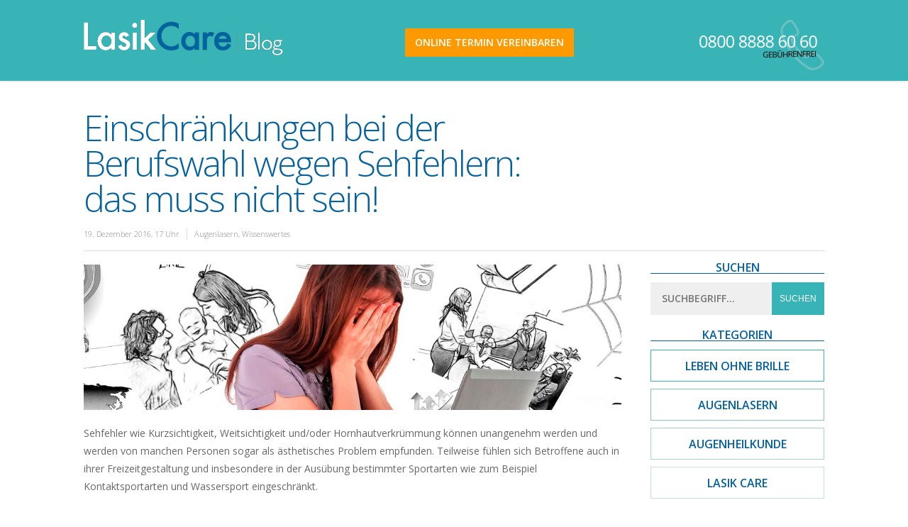

--- FILE ---
content_type: text/html; charset=UTF-8
request_url: https://www.lasikcare.de/blog/einschraenkungen-bei-der-berufswahl-wegen-sehfehlern-das-muss-nicht-sein/
body_size: 20837
content:
<!doctype html><html lang="de-DE" ><head><meta http-equiv="Content-Type" content="text/html; charset=UTF-8" /><meta name="viewport" content="width=device-width, initial-scale=1, maximum-scale=1, user-scalable=0" /><link rel="shortcut icon" href="https://www.lasikcare.de/blog/wp-content/uploads/favicon.png" /><title>Einschränkungen in der Berufswahl wegen Sehfehlern | Lasik Care Blog</title><link rel="stylesheet" href="https://www.lasikcare.de/blog/wp-content/plugins/sitepress-multilingual-cms/res/css/language-selector.css?v=3.3.6" type="text/css" media="all" /><meta name="description" content="Manche Berufe können nicht mit einem Sehfehler ausgeübt werden. Doch es gibt Lösungen: etwa die Möglichkeit einer Augenlaserkorrektur."/><link rel="canonical" href="https://www.lasikcare.de/blog/einschraenkungen-bei-der-berufswahl-wegen-sehfehlern-das-muss-nicht-sein/" /><meta property="og:locale" content="de_DE" /><meta property="og:type" content="article" /><meta property="og:title" content="Einschränkungen in der Berufswahl wegen Sehfehlern | Lasik Care Blog" /><meta property="og:description" content="Manche Berufe können nicht mit einem Sehfehler ausgeübt werden. Doch es gibt Lösungen: etwa die Möglichkeit einer Augenlaserkorrektur." /><meta property="og:url" content="https://www.lasikcare.de/blog/einschraenkungen-bei-der-berufswahl-wegen-sehfehlern-das-muss-nicht-sein/" /><meta property="og:site_name" content="Lasik Care" /><meta property="article:section" content="Augenlasern" /><meta property="article:published_time" content="2016-12-19T16:58:50+00:00" /><meta property="article:modified_time" content="2020-11-19T13:56:06+00:00" /><meta property="og:updated_time" content="2020-11-19T13:56:06+00:00" /><meta property="og:image" content="https://www.lasikcare.de/blog/wp-content/uploads/Template_1129x617_lasik_care-1.jpg" /><meta property="og:image:secure_url" content="https://www.lasikcare.de/blog/wp-content/uploads/Template_1129x617_lasik_care-1.jpg" /><meta property="og:image:width" content="1129" /><meta property="og:image:height" content="617" /><meta name="twitter:card" content="summary" /><meta name="twitter:description" content="Manche Berufe können nicht mit einem Sehfehler ausgeübt werden. Doch es gibt Lösungen: etwa die Möglichkeit einer Augenlaserkorrektur." /><meta name="twitter:title" content="Einschränkungen in der Berufswahl wegen Sehfehlern | Lasik Care Blog" /><meta name="twitter:image" content="https://www.lasikcare.de/blog/wp-content/uploads/Template_1129x617_lasik_care-1.jpg" /><link rel='dns-prefetch' href='//s0.wp.com' /><link rel='dns-prefetch' href='//www.google.com' /><link rel='dns-prefetch' href='//fonts.googleapis.com' /><link rel='dns-prefetch' href='//secure.rating-widget.com' /><link rel='dns-prefetch' href='//s.w.org' /><link rel='dns-prefetch' href='//k4z6w9b5.stackpathcdn.com' /><link rel='dns-prefetch' href='//cdn.shareaholic.net' /><link rel='dns-prefetch' href='//www.shareaholic.net' /><link rel='dns-prefetch' href='//analytics.shareaholic.com' /><link rel='dns-prefetch' href='//recs.shareaholic.com' /><link rel='dns-prefetch' href='//go.shareaholic.com' /><link rel='dns-prefetch' href='//partner.shareaholic.com' /><link rel="alternate" type="application/rss+xml" title="Lasik Care &raquo; Feed" href="https://www.lasikcare.de/blog/feed/" /><link rel="alternate" type="application/rss+xml" title="Lasik Care &raquo; Kommentar-Feed" href="https://www.lasikcare.de/blog/comments/feed/" /><link rel='preload' href='//cdn.shareaholic.net/assets/pub/shareaholic.js' as='script' /> <script data-cfasync='false'>//
    _SHR_SETTINGS = {"endpoints":{"local_recs_url":"https:\/\/www.lasikcare.de\/blog\/wp-admin\/admin-ajax.php?lang=de?action=shareaholic_permalink_related","ajax_url":"https:\/\/www.lasikcare.de\/blog\/wp-admin\/admin-ajax.php?lang=de","share_counts_url":"https:\/\/www.lasikcare.de\/blog\/wp-admin\/admin-ajax.php?lang=de?action=shareaholic_share_counts_api"},"url_components":{"year":"2016","monthnum":"12","day":"19","hour":"17","minute":"58","second":"50","post_id":"324","postname":"einschraenkungen-bei-der-berufswahl-wegen-sehfehlern-das-muss-nicht-sein","category":"augenlasern"}};
  //</script> <script data-cfasync='false'
        src='//cdn.shareaholic.net/assets/pub/shareaholic.js'
        data-shr-siteid='e4f0911d123355ca676500f8f22d36df' async ></script> <meta name='shareaholic:site_name' content='Lasik Care' /><meta name='shareaholic:language' content='de-DE' /><meta name='shareaholic:url' content='https://www.lasikcare.de/blog/einschraenkungen-bei-der-berufswahl-wegen-sehfehlern-das-muss-nicht-sein/' /><meta name='shareaholic:keywords' content='augenlasern, wissenswertes, post' /><meta name='shareaholic:article_published_time' content='2016-12-19T17:58:50+01:00' /><meta name='shareaholic:article_modified_time' content='2020-11-19T14:56:06+01:00' /><meta name='shareaholic:shareable_page' content='true' /><meta name='shareaholic:article_author_name' content='moon' /><meta name='shareaholic:site_id' content='e4f0911d123355ca676500f8f22d36df' /><meta name='shareaholic:wp_version' content='8.13.6' /><meta name='shareaholic:image' content='https://www.lasikcare.de/blog/wp-content/uploads/Template_1129x617_lasik_care-1.jpg' />  <script type="text/javascript">window._wpemojiSettings = {"baseUrl":"https:\/\/s.w.org\/images\/core\/emoji\/12.0.0-1\/72x72\/","ext":".png","svgUrl":"https:\/\/s.w.org\/images\/core\/emoji\/12.0.0-1\/svg\/","svgExt":".svg","source":{"concatemoji":"https:\/\/www.lasikcare.de\/blog\/wp-includes\/js\/wp-emoji-release.min.js"}};
			!function(a,b,c){function d(a,b){var c=String.fromCharCode;l.clearRect(0,0,k.width,k.height),l.fillText(c.apply(this,a),0,0);var d=k.toDataURL();l.clearRect(0,0,k.width,k.height),l.fillText(c.apply(this,b),0,0);var e=k.toDataURL();return d===e}function e(a){var b;if(!l||!l.fillText)return!1;switch(l.textBaseline="top",l.font="600 32px Arial",a){case"flag":return!(b=d([55356,56826,55356,56819],[55356,56826,8203,55356,56819]))&&(b=d([55356,57332,56128,56423,56128,56418,56128,56421,56128,56430,56128,56423,56128,56447],[55356,57332,8203,56128,56423,8203,56128,56418,8203,56128,56421,8203,56128,56430,8203,56128,56423,8203,56128,56447]),!b);case"emoji":return b=d([55357,56424,55356,57342,8205,55358,56605,8205,55357,56424,55356,57340],[55357,56424,55356,57342,8203,55358,56605,8203,55357,56424,55356,57340]),!b}return!1}function f(a){var c=b.createElement("script");c.src=a,c.defer=c.type="text/javascript",b.getElementsByTagName("head")[0].appendChild(c)}var g,h,i,j,k=b.createElement("canvas"),l=k.getContext&&k.getContext("2d");for(j=Array("flag","emoji"),c.supports={everything:!0,everythingExceptFlag:!0},i=0;i<j.length;i++)c.supports[j[i]]=e(j[i]),c.supports.everything=c.supports.everything&&c.supports[j[i]],"flag"!==j[i]&&(c.supports.everythingExceptFlag=c.supports.everythingExceptFlag&&c.supports[j[i]]);c.supports.everythingExceptFlag=c.supports.everythingExceptFlag&&!c.supports.flag,c.DOMReady=!1,c.readyCallback=function(){c.DOMReady=!0},c.supports.everything||(h=function(){c.readyCallback()},b.addEventListener?(b.addEventListener("DOMContentLoaded",h,!1),a.addEventListener("load",h,!1)):(a.attachEvent("onload",h),b.attachEvent("onreadystatechange",function(){"complete"===b.readyState&&c.readyCallback()})),g=c.source||{},g.concatemoji?f(g.concatemoji):g.wpemoji&&g.twemoji&&(f(g.twemoji),f(g.wpemoji)))}(window,document,window._wpemojiSettings);</script> <style type="text/css">img.wp-smiley,
img.emoji {
	display: inline !important;
	border: none !important;
	box-shadow: none !important;
	height: 1em !important;
	width: 1em !important;
	margin: 0 .07em !important;
	vertical-align: -0.1em !important;
	background: none !important;
	padding: 0 !important;
}</style><link rel='stylesheet' id='wp-block-library-css'  href='https://www.lasikcare.de/blog/wp-includes/css/dist/block-library/style.min.css' type='text/css' media='all' /><link rel='stylesheet' id='contact-form-7-css'  href='https://www.lasikcare.de/blog/wp-content/plugins/contact-form-7/includes/css/styles.css' type='text/css' media='all' /><link rel='stylesheet' id='rw-site-rating-css'  href='https://www.lasikcare.de/blog/wp-content/plugins/rating-widget/resources/css/site-rating.css' type='text/css' media='all' /><link rel='stylesheet' id='wpml-cms-nav-css-css'  href='https://www.lasikcare.de/blog/wp-content/plugins/wpml-cms-nav/res/css/navigation.css' type='text/css' media='all' /><link rel='stylesheet' id='cms-navigation-style-base-css'  href='https://www.lasikcare.de/blog/wp-content/plugins/wpml-cms-nav/res/css/cms-navigation-base.css' type='text/css' media='screen' /><link rel='stylesheet' id='cms-navigation-style-css'  href='https://www.lasikcare.de/blog/wp-content/plugins/wpml-cms-nav/res/css/cms-navigation.css' type='text/css' media='screen' /><link rel='stylesheet' id='rgs-css'  href='https://www.lasikcare.de/blog/wp-content/themes/salient/css/rgs.css' type='text/css' media='all' /><link rel='stylesheet' id='font-awesome-css'  href='https://www.lasikcare.de/blog/wp-content/themes/salient/css/font-awesome.min.css' type='text/css' media='all' /><link rel='stylesheet' id='main-styles-css'  href='https://www.lasikcare.de/blog/wp-content/themes/salient/style.css' type='text/css' media='all' /><link rel='stylesheet' id='pretty_photo-css'  href='https://www.lasikcare.de/blog/wp-content/themes/salient/css/prettyPhoto.css' type='text/css' media='all' /> <!--[if lt IE 9]><link rel='stylesheet' id='nectar-ie8-css'  href='https://www.lasikcare.de/blog/wp-content/themes/salient/css/ie8.css' type='text/css' media='all' /> <![endif]--><link rel='stylesheet' id='responsive-css'  href='https://www.lasikcare.de/blog/wp-content/themes/salient/css/responsive.css' type='text/css' media='all' /><link rel='stylesheet' id='options_typography_OpenSans_ext-css'  href='https://fonts.googleapis.com/css?family=Open+Sans%3A300%2C400%2C600%2C700&#038;subset=latin%2Clatin-ext' type='text/css' media='all' /><link rel='stylesheet' id='skin-ascend-css'  href='https://www.lasikcare.de/blog/wp-content/themes/salient/css/ascend.css' type='text/css' media='all' /><link rel='stylesheet' id='rw_toprated-css'  href='https://secure.rating-widget.com/css/wordpress/toprated.css?ck=Y2026M01D21' type='text/css' media='all' /><link rel='stylesheet' id='rw_recommendations-css'  href='https://secure.rating-widget.com/css/widget/recommendations.css?ck=Y2026M01D21' type='text/css' media='all' /><link rel='stylesheet' id='redux-google-fonts-salient_redux-css'  href='https://fonts.googleapis.com/css?family=Open+Sans%3A300' type='text/css' media='all' /><link rel='stylesheet' id='jetpack_css-css'  href='https://www.lasikcare.de/blog/wp-content/plugins/jetpack/css/jetpack.css' type='text/css' media='all' /> <script type='text/javascript' src='https://www.lasikcare.de/blog/wp-includes/js/jquery/jquery.js'></script> <script type='text/javascript' src='https://www.lasikcare.de/blog/wp-includes/js/jquery/jquery-migrate.min.js'></script> <script type='text/javascript' src='https://www.lasikcare.de/blog/wp-content/plugins/bwp-minify/min/?f=blog/wp-content/themes/salient/js/modernizr.js'></script> <link rel='https://api.w.org/' href='https://www.lasikcare.de/blog/wp-json/' /><link rel="EditURI" type="application/rsd+xml" title="RSD" href="https://www.lasikcare.de/blog/xmlrpc.php?rsd" /><link rel="wlwmanifest" type="application/wlwmanifest+xml" href="https://www.lasikcare.de/blog/wp-includes/wlwmanifest.xml" /><meta name="generator" content="WordPress 5.2.2" /><link rel='shortlink' href='https://wp.me/p9xTDZ-5e' /><link rel="alternate" type="application/json+oembed" href="https://www.lasikcare.de/blog/wp-json/oembed/1.0/embed?url=https%3A%2F%2Fwww.lasikcare.de%2Fblog%2Feinschraenkungen-bei-der-berufswahl-wegen-sehfehlern-das-muss-nicht-sein%2F" /><link rel="alternate" type="text/xml+oembed" href="https://www.lasikcare.de/blog/wp-json/oembed/1.0/embed?url=https%3A%2F%2Fwww.lasikcare.de%2Fblog%2Feinschraenkungen-bei-der-berufswahl-wegen-sehfehlern-das-muss-nicht-sein%2F&#038;format=xml" /> <style type="text/css">/* Add your CSS code here.
For example:
.example {
    color: red;
}
For brushing up on your CSS knowledge, check out http://www.w3schools.com/css/css_syntax.asp
End of comment */
.main-content ul li {
list-style: disc;
list-style-position: outside;
line-height: 1.8;
}
.tptn_excerpt {
display: block;
margin-top: -55px;
line-height: 1.3em;
}
.shareaholic-dis-ad-col-1 .shareaholic-ad{
   display:none !important;
}
#respond{
 display:none !important;
}
.shareaholic-recommendations-container .shareaholic-recommendations-footer .shareaholic-recommendations-attribution .shareaholic-recommendations-attribution-logo{
 display:none !important;
}
.tptn_link{
  height:100px;
}
.legal2 input{
  float:left;
}
[data-app="recommendations"] {
      clear: both !important;
    width: 100%;
}
.shareaholic-dis-ad-col-2.shareaholic-dis-ad-contains-2{
  display:none;
}
h1{
  font-size:50px !important;
  letter-spacing:-2px !important;
}
h2{
  font-size:40px !important;
  letter-spacing:-2px !important;
}
.wpcf7-list-item-label{
 display:block !important;
  text-align:left;
}
p {
padding-bottom: 27px;
text-align: left;
line-height: 1.8em;
}
.bold, strong, b {
font-family: 'Open Sans', sans-serif;
font-weight: 600;
}
article.post .more-link, .blog-recent .more-link {
margin-top: 0px !important;
}
#footer-outer a{
 line-height:1.8em;
}</style><meta name="generator" content="WPML ver:3.3.6 stt:1,3,2;" /> <script type="text/javascript">(function(url){
	if(/(?:Chrome\/26\.0\.1410\.63 Safari\/537\.31|WordfenceTestMonBot)/.test(navigator.userAgent)){ return; }
	var addEvent = function(evt, handler) {
		if (window.addEventListener) {
			document.addEventListener(evt, handler, false);
		} else if (window.attachEvent) {
			document.attachEvent('on' + evt, handler);
		}
	};
	var removeEvent = function(evt, handler) {
		if (window.removeEventListener) {
			document.removeEventListener(evt, handler, false);
		} else if (window.detachEvent) {
			document.detachEvent('on' + evt, handler);
		}
	};
	var evts = 'contextmenu dblclick drag dragend dragenter dragleave dragover dragstart drop keydown keypress keyup mousedown mousemove mouseout mouseover mouseup mousewheel scroll'.split(' ');
	var logHuman = function() {
		if (window.wfLogHumanRan) { return; }
		window.wfLogHumanRan = true;
		var wfscr = document.createElement('script');
		wfscr.type = 'text/javascript';
		wfscr.async = true;
		wfscr.src = url + '&r=' + Math.random();
		(document.getElementsByTagName('head')[0]||document.getElementsByTagName('body')[0]).appendChild(wfscr);
		for (var i = 0; i < evts.length; i++) {
			removeEvent(evts[i], logHuman);
		}
	};
	for (var i = 0; i < evts.length; i++) {
		addEvent(evts[i], logHuman);
	}
})('//www.lasikcare.de/blog/?wordfence_lh=1&hid=6A8AC4FBA91F289884AC1685A1711F25');</script> <style type="text/css">#lang_sel a, #lang_sel a.lang_sel_sel{color:#444444;}#lang_sel a:hover, #lang_sel a.lang_sel_sel:hover{color:#000000;}#lang_sel a.lang_sel_sel, #lang_sel a.lang_sel_sel:visited{background-color:#ffffff;}#lang_sel a.lang_sel_sel:hover{background-color:#eeeeee;}#lang_sel li ul a, #lang_sel li ul a:visited{color:#444444;}#lang_sel li ul a:hover{color:#000000;}#lang_sel li ul a, #lang_sel li ul a:link, #lang_sel li ul a:visited{background-color:#ffffff;}#lang_sel li ul a:hover{background-color:#eeeeee;}#lang_sel a, #lang_sel a:visited{border-color:#cdcdcd;} #lang_sel ul ul{border-top:1px solid #cdcdcd;}</style><style type='text/css'>.rp4wp-related-posts ul{width:100%;padding:0;margin:0;float:left;}
.rp4wp-related-posts ul>li{list-style:none;padding:0;margin:0;padding-bottom:20px;clear:both;}
.rp4wp-related-posts ul>li>p{margin:0;padding:0;}
.rp4wp-related-post-image{width:35%;padding-right:25px;-moz-box-sizing:border-box;-webkit-box-sizing:border-box;box-sizing:border-box;float:left;}</style><link rel='dns-prefetch' href='//v0.wordpress.com'/><style type='text/css'>img#wpstats{display:none}</style><style type="text/css">body a{color:#05629f;}#header-outer:not([data-lhe="animated_underline"]) header#top nav > ul > li > a:hover,#header-outer:not([data-lhe="animated_underline"]) header#top nav .sf-menu > li.sfHover > a,header#top nav > ul > li.button_bordered > a:hover,#header-outer:not([data-lhe="animated_underline"]) header#top nav .sf-menu li.current-menu-item > a,header#top nav .sf-menu li.current_page_item > a .sf-sub-indicator i,header#top nav .sf-menu li.current_page_ancestor > a .sf-sub-indicator i,#header-outer:not([data-lhe="animated_underline"]) header#top nav .sf-menu li.current_page_ancestor > a,#header-outer:not([data-lhe="animated_underline"]) header#top nav .sf-menu li.current-menu-ancestor > a,#header-outer:not([data-lhe="animated_underline"]) header#top nav .sf-menu li.current_page_item > a,body header#top nav .sf-menu li.current_page_item > a .sf-sub-indicator [class^="icon-"],header#top nav .sf-menu li.current_page_ancestor > a .sf-sub-indicator [class^="icon-"],.sf-menu li ul li.sfHover > a .sf-sub-indicator [class^="icon-"],ul.sf-menu > li > a:hover > .sf-sub-indicator i,ul.sf-menu > li > a:active > .sf-sub-indicator i,ul.sf-menu > li.sfHover > a > .sf-sub-indicator i,.sf-menu ul li.current_page_item > a,.sf-menu ul li.current-menu-ancestor > a,.sf-menu ul li.current_page_ancestor > a,.sf-menu ul a:focus,.sf-menu ul a:hover,.sf-menu ul a:active,.sf-menu ul li:hover > a,.sf-menu ul li.sfHover > a,.sf-menu li ul li a:hover,.sf-menu li ul li.sfHover > a,#footer-outer a:hover,.recent-posts .post-header a:hover,article.post .post-header a:hover,article.result a:hover,article.post .post-header h2 a,.single article.post .post-meta a:hover,.comment-list .comment-meta a:hover,label span,.wpcf7-form p span,.icon-3x[class^="icon-"],.icon-3x[class*=" icon-"],.icon-tiny[class^="icon-"],body .circle-border,article.result .title a,.home .blog-recent .col .post-header a:hover,.home .blog-recent .col .post-header h3 a,#single-below-header a:hover,header#top #logo:hover,.sf-menu > li.current_page_ancestor > a > .sf-sub-indicator [class^="icon-"],.sf-menu > li.current-menu-ancestor > a > .sf-sub-indicator [class^="icon-"],body #mobile-menu li.open > a [class^="icon-"],.pricing-column h3,.pricing-table[data-style="flat-alternative"] .pricing-column.accent-color h4,.pricing-table[data-style="flat-alternative"] .pricing-column.accent-color .interval,.comment-author a:hover,.project-attrs li i,#footer-outer #copyright li a i:hover,.col:hover > [class^="icon-"].icon-3x.accent-color.alt-style.hovered,.col:hover > [class*=" icon-"].icon-3x.accent-color.alt-style.hovered,#header-outer .widget_shopping_cart .cart_list a,.woocommerce .star-rating,.woocommerce-page table.cart a.remove,.woocommerce form .form-row .required,.woocommerce-page form .form-row .required,body #header-secondary-outer #social a:hover i,.woocommerce ul.products li.product .price,body .twitter-share:hover i,.twitter-share.hovered i,body .linkedin-share:hover i,.linkedin-share.hovered i,body .google-plus-share:hover i,.google-plus-share.hovered i,.pinterest-share:hover i,.pinterest-share.hovered i,.facebook-share:hover i,.facebook-share.hovered i,.woocommerce-page ul.products li.product .price,.nectar-milestone .number.accent-color,header#top nav > ul > li.megamenu > ul > li > a:hover,header#top nav > ul > li.megamenu > ul > li.sfHover > a,body #portfolio-nav a:hover i,span.accent-color,.nectar-love:hover i,.nectar-love.loved i,.portfolio-items .nectar-love:hover i,.portfolio-items .nectar-love.loved i,body .hovered .nectar-love i,header#top nav ul #search-btn a:hover span,header#top nav ul .slide-out-widget-area-toggle a:hover span,#search-outer #search #close a span:hover,.carousel-wrap[data-full-width="true"] .carousel-heading a:hover i,#search-outer .ui-widget-content li:hover a .title,#search-outer .ui-widget-content .ui-state-hover .title,#search-outer .ui-widget-content .ui-state-focus .title,.portfolio-filters-inline .container ul li a.active,body [class^="icon-"].icon-default-style,.svg-icon-holder[data-color="accent-color"],.team-member a.accent-color:hover,.ascend .comment-list .reply a,.wpcf7-form .wpcf7-not-valid-tip,.text_on_hover.product .add_to_cart_button,.blog-recent[data-style="minimal"] .col > span,.blog-recent[data-style="title_only"] .col:hover .post-header .title,.woocommerce-checkout-review-order-table .product-info .amount,.tabbed[data-style="minimal"] > ul li a.active-tab,.masonry.classic_enhanced article.post .post-meta a:hover i,.masonry.classic_enhanced article.post .post-meta .icon-salient-heart-2.loved,.single #single-meta ul li:not(.meta-share-count):hover i,.single #single-meta ul li:not(.meta-share-count):hover a,.single #single-meta ul li:not(.meta-share-count):hover span,.single #single-meta ul li.meta-share-count .nectar-social a:hover i,#project-meta #single-meta ul li > a,#project-meta ul li.meta-share-count .nectar-social a:hover i,#project-meta ul li:not(.meta-share-count):hover i,#project-meta ul li:not(.meta-share-count):hover span{color:#05629f!important;}.col:not(#post-area):not(.span_12):not(#sidebar):hover [class^="icon-"].icon-3x.accent-color.alt-style.hovered,body .col:not(#post-area):not(.span_12):not(#sidebar):hover a [class*=" icon-"].icon-3x.accent-color.alt-style.hovered,.ascend #header-outer:not(.transparent) .cart-outer:hover .cart-menu-wrap:not(.has_products) .icon-salient-cart{color:#05629f!important;}.orbit-wrapper div.slider-nav span.right,.orbit-wrapper div.slider-nav span.left,.flex-direction-nav a,.jp-play-bar,.jp-volume-bar-value,.jcarousel-prev:hover,.jcarousel-next:hover,.portfolio-items .col[data-default-color="true"] .work-item:not(.style-3) .work-info-bg,.portfolio-items .col[data-default-color="true"] .bottom-meta,.portfolio-filters a,.portfolio-filters #sort-portfolio,.project-attrs li span,.progress li span,.nectar-progress-bar span,#footer-outer #footer-widgets .col .tagcloud a:hover,#sidebar .widget .tagcloud a:hover,article.post .more-link span:hover,article.post.quote .post-content .quote-inner,article.post.link .post-content .link-inner,#pagination .next a:hover,#pagination .prev a:hover,.comment-list .reply a:hover,input[type=submit]:hover,input[type="button"]:hover,#footer-outer #copyright li a.vimeo:hover,#footer-outer #copyright li a.behance:hover,.toggle.open h3 a,.tabbed > ul li a.active-tab,[class*=" icon-"],.icon-normal,.bar_graph li span,.nectar-button[data-color-override="false"].regular-button,.nectar-button.tilt.accent-color,body .swiper-slide .button.transparent_2 a.primary-color:hover,#footer-outer #footer-widgets .col input[type="submit"],.carousel-prev:hover,.carousel-next:hover,.blog-recent .more-link span:hover,.post-tags a:hover,.pricing-column.highlight h3,.pricing-table[data-style="flat-alternative"] .pricing-column.highlight h3 .highlight-reason,.pricing-table[data-style="flat-alternative"] .pricing-column.accent-color:before,#to-top:hover,#to-top.dark:hover,body[data-button-style="rounded"] #to-top:after,#pagination a.page-numbers:hover,#pagination span.page-numbers.current,.single-portfolio .facebook-share a:hover,.single-portfolio .twitter-share a:hover,.single-portfolio .pinterest-share a:hover,.single-post .facebook-share a:hover,.single-post .twitter-share a:hover,.single-post .pinterest-share a:hover,.mejs-controls .mejs-time-rail .mejs-time-current,.mejs-controls .mejs-volume-button .mejs-volume-slider .mejs-volume-current,.mejs-controls .mejs-horizontal-volume-slider .mejs-horizontal-volume-current,article.post.quote .post-content .quote-inner,article.post.link .post-content .link-inner,article.format-status .post-content .status-inner,article.post.format-aside .aside-inner,body #header-secondary-outer #social li a.behance:hover,body #header-secondary-outer #social li a.vimeo:hover,#sidebar .widget:hover [class^="icon-"].icon-3x,.woocommerce-page div[data-project-style="text_on_hover"] .single_add_to_cart_button,article.post.quote .content-inner .quote-inner .whole-link,.masonry.classic_enhanced article.post.quote.wide_tall .post-content a:hover .quote-inner,.masonry.classic_enhanced article.post.link.wide_tall .post-content a:hover .link-inner,.iosSlider .prev_slide:hover,.iosSlider .next_slide:hover,body [class^="icon-"].icon-3x.alt-style.accent-color,body [class*=" icon-"].icon-3x.alt-style.accent-color,#slide-out-widget-area,#slide-out-widget-area-bg.fullscreen,#header-outer .widget_shopping_cart a.button,body[data-button-style="rounded"] .wpb_wrapper .twitter-share:before,body[data-button-style="rounded"] .wpb_wrapper .twitter-share.hovered:before,body[data-button-style="rounded"] .wpb_wrapper .facebook-share:before,body[data-button-style="rounded"] .wpb_wrapper .facebook-share.hovered:before,body[data-button-style="rounded"] .wpb_wrapper .google-plus-share:before,body[data-button-style="rounded"] .wpb_wrapper .google-plus-share.hovered:before,body[data-button-style="rounded"] .wpb_wrapper .nectar-social:hover > *:before,body[data-button-style="rounded"] .wpb_wrapper .pinterest-share:before,body[data-button-style="rounded"] .wpb_wrapper .pinterest-share.hovered:before,body[data-button-style="rounded"] .wpb_wrapper .linkedin-share:before,body[data-button-style="rounded"] .wpb_wrapper .linkedin-share.hovered:before,#header-outer a.cart-contents .cart-wrap span,.swiper-slide .button.solid_color a,.swiper-slide .button.solid_color_2 a,.portfolio-filters,button[type=submit]:hover,#buddypress button:hover,#buddypress a.button:hover,#buddypress ul.button-nav li.current a,header#top nav ul .slide-out-widget-area-toggle a:hover i.lines,header#top nav ul .slide-out-widget-area-toggle a:hover i.lines:after,header#top nav ul .slide-out-widget-area-toggle a:hover i.lines:before,#buddypress a.button:focus,.text_on_hover.product a.added_to_cart,.woocommerce div.product .woocommerce-tabs .full-width-content ul.tabs li a:after,.woocommerce div[data-project-style="text_on_hover"] .cart .quantity input.minus,.woocommerce div[data-project-style="text_on_hover"] .cart .quantity input.plus,.woocommerce .span_4 input[type="submit"].checkout-button,.portfolio-filters-inline[data-color-scheme="accent-color"],body[data-fancy-form-rcs="1"] [type="radio"]:checked + label:after,.select2-container .select2-choice:hover,.select2-dropdown-open .select2-choice,header#top nav > ul > li.button_solid_color > a:before,#header-outer.transparent header#top nav > ul > li.button_solid_color > a:before,.tabbed[data-style="minimal"] > ul li a:after,.twentytwenty-handle,.twentytwenty-horizontal .twentytwenty-handle:before,.twentytwenty-horizontal .twentytwenty-handle:after,.twentytwenty-vertical .twentytwenty-handle:before,.twentytwenty-vertical .twentytwenty-handle:after,.masonry.classic_enhanced .posts-container article .meta-category a:hover,.masonry.classic_enhanced .posts-container article .video-play-button,.bottom_controls #portfolio-nav .controls li a i:after,.bottom_controls #portfolio-nav ul:first-child li#all-items a:hover i,.nectar_video_lightbox.nectar-button[data-color="default-accent-color"],.nectar_video_lightbox.nectar-button[data-color="transparent-accent-color"]:hover,.testimonial_slider[data-style="multiple_visible"][data-color*="accent-color"] .flickity-page-dots .dot.is-selected:before,.testimonial_slider[data-style="multiple_visible"][data-color*="accent-color"] blockquote.is-selected p,.nectar-recent-posts-slider .container .strong span:before,#page-header-bg[data-post-hs="default_minimal"] .inner-wrap > a:hover,.single .heading-title[data-header-style="default_minimal"] .meta-category a:hover,body.single-post .sharing-default-minimal .nectar-love.loved,.nectar-fancy-box:after{background-color:#05629f!important;}.col:hover > [class^="icon-"].icon-3x:not(.alt-style).accent-color.hovered,.col:hover > [class*=" icon-"].icon-3x:not(.alt-style).accent-color.hovered,body .nectar-button.see-through-2[data-hover-color-override="false"]:hover,.col:not(#post-area):not(.span_12):not(#sidebar):hover [class^="icon-"].icon-3x:not(.alt-style).accent-color.hovered,.col:not(#post-area):not(.span_12):not(#sidebar):hover a [class*=" icon-"].icon-3x:not(.alt-style).accent-color.hovered{background-color:#05629f!important;}.bottom_controls #portfolio-nav ul:first-child li#all-items a:hover i{box-shadow:-.6em 0 #05629f,-.6em .6em #05629f,.6em 0 #05629f,.6em -.6em #05629f,0 -.6em #05629f,-.6em -.6em #05629f,0 .6em #05629f,.6em .6em #05629f;}.tabbed > ul li a.active-tab,body[data-form-style="minimal"] label:after,body .recent_projects_widget a:hover img,.recent_projects_widget a:hover img,#sidebar #flickr a:hover img,body .nectar-button.see-through-2[data-hover-color-override="false"]:hover,#footer-outer #flickr a:hover img,body[data-button-style="rounded"] .wpb_wrapper .twitter-share:before,body[data-button-style="rounded"] .wpb_wrapper .twitter-share.hovered:before,body[data-button-style="rounded"] .wpb_wrapper .facebook-share:before,body[data-button-style="rounded"] .wpb_wrapper .facebook-share.hovered:before,body[data-button-style="rounded"] .wpb_wrapper .google-plus-share:before,body[data-button-style="rounded"] .wpb_wrapper .google-plus-share.hovered:before,body[data-button-style="rounded"] .wpb_wrapper .nectar-social:hover > *:before,body[data-button-style="rounded"] .wpb_wrapper .pinterest-share:before,body[data-button-style="rounded"] .wpb_wrapper .pinterest-share.hovered:before,body[data-button-style="rounded"] .wpb_wrapper .linkedin-share:before,body[data-button-style="rounded"] .wpb_wrapper .linkedin-share.hovered:before,#featured article .post-title a:hover,#header-outer[data-lhe="animated_underline"] header#top nav > ul > li > a:after,body #featured article .post-title a:hover,div.wpcf7-validation-errors,body[data-fancy-form-rcs="1"] [type="radio"]:checked + label:before,body[data-fancy-form-rcs="1"] [type="radio"]:checked + label:after,body[data-fancy-form-rcs="1"] input[type="checkbox"]:checked + label > span,.select2-container .select2-choice:hover,.select2-dropdown-open .select2-choice,#header-outer:not(.transparent) header#top nav > ul > li.button_bordered > a:hover:before,.single #single-meta ul li:not(.meta-share-count):hover a,.single #project-meta ul li:not(.meta-share-count):hover a{border-color:#05629f!important;}.default-loading-icon:before{border-top-color:#05629f!important;}#header-outer a.cart-contents span:before{border-color:transparent #05629f!important;}body .col:not(#post-area):not(.span_12):not(#sidebar):hover .hovered .circle-border,body #sidebar .widget:hover .circle-border,body .testimonial_slider[data-style="multiple_visible"][data-color*="accent-color"] blockquote .bottom-arrow:after,body .dark .testimonial_slider[data-style="multiple_visible"][data-color*="accent-color"] blockquote .bottom-arrow:after,.portfolio-items[data-ps="6"] .bg-overlay,.portfolio-items[data-ps="6"].no-masonry .bg-overlay{border-color:#05629f;}.gallery a:hover img{border-color:#05629f!important;}@media only screen and (min-width :1px) and (max-width :1000px){body #featured article .post-title > a{background-color:#05629f;}body #featured article .post-title > a{border-color:#05629f;}}.nectar-button.regular-button.extra-color-1,.nectar-button.tilt.extra-color-1{background-color:#f6653c!important;}.icon-3x[class^="icon-"].extra-color-1:not(.alt-style),.icon-tiny[class^="icon-"].extra-color-1,.icon-3x[class*=" icon-"].extra-color-1:not(.alt-style),body .icon-3x[class*=" icon-"].extra-color-1:not(.alt-style) .circle-border,.woocommerce-page table.cart a.remove,#header-outer .widget_shopping_cart .cart_list li a.remove,#header-outer .woocommerce.widget_shopping_cart .cart_list li a.remove,.nectar-milestone .number.extra-color-1,span.extra-color-1,.team-member ul.social.extra-color-1 li a,.stock.out-of-stock,body [class^="icon-"].icon-default-style.extra-color-1,.team-member a.extra-color-1:hover,.pricing-table[data-style="flat-alternative"] .pricing-column.highlight.extra-color-1 h3,.pricing-table[data-style="flat-alternative"] .pricing-column.extra-color-1 h4,.pricing-table[data-style="flat-alternative"] .pricing-column.extra-color-1 .interval,.svg-icon-holder[data-color="extra-color-1"]{color:#f6653c!important;}.col:hover > [class^="icon-"].icon-3x.extra-color-1:not(.alt-style),.col:hover > [class*=" icon-"].icon-3x.extra-color-1:not(.alt-style).hovered,body .swiper-slide .button.transparent_2 a.extra-color-1:hover,body .col:not(#post-area):not(.span_12):not(#sidebar):hover [class^="icon-"].icon-3x.extra-color-1:not(.alt-style).hovered,body .col:not(#post-area):not(#sidebar):not(.span_12):hover a [class*=" icon-"].icon-3x.extra-color-1:not(.alt-style).hovered,#sidebar .widget:hover [class^="icon-"].icon-3x.extra-color-1:not(.alt-style),.portfolio-filters-inline[data-color-scheme="extra-color-1"],.pricing-table[data-style="flat-alternative"] .pricing-column.extra-color-1:before,.pricing-table[data-style="flat-alternative"] .pricing-column.highlight.extra-color-1 h3 .highlight-reason,.nectar-button.nectar_video_lightbox[data-color="default-extra-color-1"],.nectar_video_lightbox.nectar-button[data-color="transparent-extra-color-1"]:hover,.testimonial_slider[data-style="multiple_visible"][data-color*="extra-color-1"] .flickity-page-dots .dot.is-selected:before,.testimonial_slider[data-style="multiple_visible"][data-color*="extra-color-1"] blockquote.is-selected p,.nectar-fancy-box[data-color="extra-color-1"]:after{background-color:#f6653c!important;}body [class^="icon-"].icon-3x.alt-style.extra-color-1,body [class*=" icon-"].icon-3x.alt-style.extra-color-1,[class*=" icon-"].extra-color-1.icon-normal,.extra-color-1.icon-normal,.bar_graph li span.extra-color-1,.nectar-progress-bar span.extra-color-1,#header-outer .widget_shopping_cart a.button,.woocommerce ul.products li.product .onsale,.woocommerce-page ul.products li.product .onsale,.woocommerce span.onsale,.woocommerce-page span.onsale,.woocommerce-page table.cart a.remove:hover,.swiper-slide .button.solid_color a.extra-color-1,.swiper-slide .button.solid_color_2 a.extra-color-1,.toggle.open.extra-color-1 h3 a{background-color:#f6653c!important;}.col:hover > [class^="icon-"].icon-3x.extra-color-1.alt-style.hovered,.col:hover > [class*=" icon-"].icon-3x.extra-color-1.alt-style.hovered,.no-highlight.extra-color-1 h3,.col:not(#post-area):not(.span_12):not(#sidebar):hover [class^="icon-"].icon-3x.extra-color-1.alt-style.hovered,body .col:not(#post-area):not(.span_12):not(#sidebar):hover a [class*=" icon-"].icon-3x.extra-color-1.alt-style.hovered{color:#f6653c!important;}body .col:not(#post-area):not(.span_12):not(#sidebar):hover .extra-color-1.hovered .circle-border,.woocommerce-page table.cart a.remove,#header-outer .woocommerce.widget_shopping_cart .cart_list li a.remove,#header-outer .woocommerce.widget_shopping_cart .cart_list li a.remove,body #sidebar .widget:hover .extra-color-1 .circle-border,.woocommerce-page table.cart a.remove,body .testimonial_slider[data-style="multiple_visible"][data-color*="extra-color-1"] blockquote .bottom-arrow:after,body .dark .testimonial_slider[data-style="multiple_visible"][data-color*="extra-color-1"] blockquote .bottom-arrow:after{border-color:#f6653c;}.pricing-column.highlight.extra-color-1 h3{background-color:#f6653c!important;}.nectar-button.regular-button.extra-color-2,.nectar-button.tilt.extra-color-2{background-color:#2AC4EA!important;}.icon-3x[class^="icon-"].extra-color-2:not(.alt-style),.icon-3x[class*=" icon-"].extra-color-2:not(.alt-style),.icon-tiny[class^="icon-"].extra-color-2,body .icon-3x[class*=" icon-"].extra-color-2 .circle-border,.nectar-milestone .number.extra-color-2,span.extra-color-2,.team-member ul.social.extra-color-2 li a,body [class^="icon-"].icon-default-style.extra-color-2,.team-member a.extra-color-2:hover,.pricing-table[data-style="flat-alternative"] .pricing-column.highlight.extra-color-2 h3,.pricing-table[data-style="flat-alternative"] .pricing-column.extra-color-2 h4,.pricing-table[data-style="flat-alternative"] .pricing-column.extra-color-2 .interval,.svg-icon-holder[data-color="extra-color-2"]{color:#2AC4EA!important;}.col:hover > [class^="icon-"].icon-3x.extra-color-2:not(.alt-style).hovered,.col:hover > [class*=" icon-"].icon-3x.extra-color-2:not(.alt-style).hovered,body .swiper-slide .button.transparent_2 a.extra-color-2:hover,.col:not(#post-area):not(.span_12):not(#sidebar):hover [class^="icon-"].icon-3x.extra-color-2:not(.alt-style).hovered,.col:not(#post-area):not(.span_12):not(#sidebar):hover a [class*=" icon-"].icon-3x.extra-color-2:not(.alt-style).hovered,#sidebar .widget:hover [class^="icon-"].icon-3x.extra-color-2:not(.alt-style),.pricing-table[data-style="flat-alternative"] .pricing-column.highlight.extra-color-2 h3 .highlight-reason,.nectar-button.nectar_video_lightbox[data-color="default-extra-color-2"],.nectar_video_lightbox.nectar-button[data-color="transparent-extra-color-2"]:hover,.testimonial_slider[data-style="multiple_visible"][data-color*="extra-color-2"] .flickity-page-dots .dot.is-selected:before,.testimonial_slider[data-style="multiple_visible"][data-color*="extra-color-2"] blockquote.is-selected p,.nectar-fancy-box[data-color="extra-color-2"]:after{background-color:#2AC4EA!important;}body [class^="icon-"].icon-3x.alt-style.extra-color-2,body [class*=" icon-"].icon-3x.alt-style.extra-color-2,[class*=" icon-"].extra-color-2.icon-normal,.extra-color-2.icon-normal,.bar_graph li span.extra-color-2,.nectar-progress-bar span.extra-color-2,.woocommerce .product-wrap .add_to_cart_button.added,.woocommerce-message,.woocommerce-error,.woocommerce-info,.woocommerce .widget_price_filter .ui-slider .ui-slider-range,.woocommerce-page .widget_price_filter .ui-slider .ui-slider-range,.swiper-slide .button.solid_color a.extra-color-2,.swiper-slide .button.solid_color_2 a.extra-color-2,.toggle.open.extra-color-2 h3 a,.portfolio-filters-inline[data-color-scheme="extra-color-2"],.pricing-table[data-style="flat-alternative"] .pricing-column.extra-color-2:before{background-color:#2AC4EA!important;}.col:hover > [class^="icon-"].icon-3x.extra-color-2.alt-style.hovered,.col:hover > [class*=" icon-"].icon-3x.extra-color-2.alt-style.hovered,.no-highlight.extra-color-2 h3,.col:not(#post-area):not(.span_12):not(#sidebar):hover [class^="icon-"].icon-3x.extra-color-2.alt-style.hovered,body .col:not(#post-area):not(.span_12):not(#sidebar):hover a [class*=" icon-"].icon-3x.extra-color-2.alt-style.hovered{color:#2AC4EA!important;}body .col:not(#post-area):not(.span_12):not(#sidebar):hover .extra-color-2.hovered .circle-border,body #sidebar .widget:hover .extra-color-2 .circle-border,body .testimonial_slider[data-style="multiple_visible"][data-color*="extra-color-2"] blockquote .bottom-arrow:after,body .dark .testimonial_slider[data-style="multiple_visible"][data-color*="extra-color-2"] blockquote .bottom-arrow:after{border-color:#2AC4EA;}.pricing-column.highlight.extra-color-2 h3{background-color:#2AC4EA!important;}.nectar-button.regular-button.extra-color-3,.nectar-button.tilt.extra-color-3{background-color:#38b3b6!important;}.icon-3x[class^="icon-"].extra-color-3:not(.alt-style),.icon-3x[class*=" icon-"].extra-color-3:not(.alt-style),.icon-tiny[class^="icon-"].extra-color-3,body .icon-3x[class*=" icon-"].extra-color-3 .circle-border,.nectar-milestone .number.extra-color-3,span.extra-color-3,.team-member ul.social.extra-color-3 li a,body [class^="icon-"].icon-default-style.extra-color-3,.team-member a.extra-color-3:hover,.pricing-table[data-style="flat-alternative"] .pricing-column.highlight.extra-color-3 h3,.pricing-table[data-style="flat-alternative"] .pricing-column.extra-color-3 h4,.pricing-table[data-style="flat-alternative"] .pricing-column.extra-color-3 .interval,.svg-icon-holder[data-color="extra-color-3"]{color:#38b3b6!important;}.col:hover > [class^="icon-"].icon-3x.extra-color-3:not(.alt-style).hovered,.col:hover > [class*=" icon-"].icon-3x.extra-color-3:not(.alt-style).hovered,body .swiper-slide .button.transparent_2 a.extra-color-3:hover,.col:not(#post-area):not(.span_12):not(#sidebar):hover [class^="icon-"].icon-3x.extra-color-3:not(.alt-style).hovered,.col:not(#post-area):not(.span_12):not(#sidebar):hover a [class*=" icon-"].icon-3x.extra-color-3:not(.alt-style).hovered,#sidebar .widget:hover [class^="icon-"].icon-3x.extra-color-3:not(.alt-style),.portfolio-filters-inline[data-color-scheme="extra-color-3"],.pricing-table[data-style="flat-alternative"] .pricing-column.extra-color-3:before,.pricing-table[data-style="flat-alternative"] .pricing-column.highlight.extra-color-3 h3 .highlight-reason,.nectar-button.nectar_video_lightbox[data-color="default-extra-color-3"],.nectar_video_lightbox.nectar-button[data-color="transparent-extra-color-3"]:hover,.testimonial_slider[data-style="multiple_visible"][data-color*="extra-color-3"] .flickity-page-dots .dot.is-selected:before,.testimonial_slider[data-style="multiple_visible"][data-color*="extra-color-3"] blockquote.is-selected p,.nectar-fancy-box[data-color="extra-color-3"]:after{background-color:#38b3b6!important;}body [class^="icon-"].icon-3x.alt-style.extra-color-3,body [class*=" icon-"].icon-3x.alt-style.extra-color-3,.extra-color-3.icon-normal,[class*=" icon-"].extra-color-3.icon-normal,.bar_graph li span.extra-color-3,.nectar-progress-bar span.extra-color-3,.swiper-slide .button.solid_color a.extra-color-3,.swiper-slide .button.solid_color_2 a.extra-color-3,.toggle.open.extra-color-3 h3 a{background-color:#38b3b6!important;}.col:hover > [class^="icon-"].icon-3x.extra-color-3.alt-style.hovered,.col:hover > [class*=" icon-"].icon-3x.extra-color-3.alt-style.hovered,.no-highlight.extra-color-3 h3,.col:not(#post-area):not(.span_12):not(#sidebar):hover [class^="icon-"].icon-3x.extra-color-3.alt-style.hovered,body .col:not(#post-area):not(.span_12):not(#sidebar):hover a [class*=" icon-"].icon-3x.extra-color-3.alt-style.hovered{color:#38b3b6!important;}body .col:not(#post-area):not(.span_12):not(#sidebar):hover .extra-color-3.hovered .circle-border,body #sidebar .widget:hover .extra-color-3 .circle-border,body .testimonial_slider[data-style="multiple_visible"][data-color*="extra-color-3"] blockquote .bottom-arrow:after,body .dark .testimonial_slider[data-style="multiple_visible"][data-color*="extra-color-3"] blockquote .bottom-arrow:after{border-color:#38b3b6;}.pricing-column.highlight.extra-color-3 h3{background-color:#38b3b6!important;}html .container-wrap,.project-title,html .ascend .container-wrap,html .ascend .project-title,html body .vc_text_separator div,html .carousel-wrap[data-full-width="true"] .carousel-heading,html .carousel-wrap span.left-border,html .carousel-wrap span.right-border,html #page-header-wrap,html .page-header-no-bg,html #full_width_portfolio .project-title.parallax-effect,html .portfolio-items .col,html .page-template-template-portfolio-php .portfolio-items .col.span_3,html .page-template-template-portfolio-php .portfolio-items .col.span_4{background-color:#ffffff;}#footer-outer{background-color:#ffffff!important;}#footer-outer #footer-widgets{border-bottom:none!important;}#footer-outer #footer-widgets .col ul li{border-bottom:1px solid rgba(0,0,0,0.1)!important;}#footer-outer #footer-widgets .col .widget_recent_comments ul li{background-color:rgba(0,0,0,0.07)!important;border-bottom:0!important;}#footer-outer,#footer-outer a{color:#0061a0!important;}#footer-outer .widget h4,#footer-outer .col .widget_recent_entries span,#footer-outer .col .recent_posts_extra_widget .post-widget-text span{color:#777777!important;}#footer-outer #copyright,body{border:none!important;background-color:#ffffff!important;}#footer-outer #copyright li a i,#footer-outer #copyright p{color:#0061a0!important;}#call-to-action{background-color:#ECEBE9!important;}#call-to-action span{color:#4B4F52!important;}body #slide-out-widget-area-bg{background-color:rgba(0,0,0,0.8);}</style><style type="text/css">#header-outer{padding-top:28px;}#header-outer #logo img{height:50px;}header#top nav > ul > li > a{padding-bottom:43px;padding-top:15px;}#header-outer .cart-menu{padding-bottom:43px;padding-top:43px;}header#top nav > ul li#search-btn,header#top nav > ul li.slide-out-widget-area-toggle{padding-bottom:14px;padding-top:15px;}header#top .sf-menu > li.sfHover > ul{top:20px;}.sf-sub-indicator{height:20px;}#header-space{height:106px;}body[data-smooth-scrolling="1"] #full_width_portfolio .project-title.parallax-effect{top:106px;}body.single-product div.product .product_title{padding-right:0;}@media only screen and (min-width:1000px){body:not(.ascend)[data-slide-out-widget-area="true"] #header-outer[data-has-menu="false"][data-permanent-transparent="false"] header#top,body.ascend[data-slide-out-widget-area="true"] #header-outer[data-has-menu="false"][data-permanent-transparent="false"][data-full-width="false"] header#top{padding-bottom:28px;}}@media only screen and (max-width:1000px){body header#top #logo img,#header-outer[data-permanent-transparent="false"] #logo .dark-version{height:24px!important;}header#top .col.span_9{min-height:48px;line-height:28px;}}body #header-outer,body[data-header-color="dark"] #header-outer{background-color:rgba(255,255,255,100);}.nectar-slider-loading .loading-icon,.portfolio-loading,#ajax-loading-screen .loading-icon,.loading-icon,.pp_loaderIcon{background-image:url("");}@media only screen and (min-width:1000px) and (max-width:1300px){.nectar-slider-wrap[data-full-width="true"] .swiper-slide .content h2,.nectar-slider-wrap[data-full-width="boxed-full-width"] .swiper-slide .content h2,.full-width-content .vc_span12 .swiper-slide .content h2{font-size:45px!important;line-height:51px!important;}.nectar-slider-wrap[data-full-width="true"] .swiper-slide .content p,.nectar-slider-wrap[data-full-width="boxed-full-width"] .swiper-slide .content p,.full-width-content .vc_span12 .swiper-slide .content p{font-size:18px!important;line-height:31.2px!important;}}@media only screen and (min-width :690px) and (max-width :1000px){.nectar-slider-wrap[data-full-width="true"] .swiper-slide .content h2,.nectar-slider-wrap[data-full-width="boxed-full-width"] .swiper-slide .content h2,.full-width-content .vc_span12 .swiper-slide .content h2{font-size:33px!important;line-height:39px!important;}.nectar-slider-wrap[data-full-width="true"] .swiper-slide .content p,.nectar-slider-wrap[data-full-width="boxed-full-width"] .swiper-slide .content p,.full-width-content .vc_span12 .swiper-slide .content p{font-size:13.2px!important;line-height:24px!important;}}@media only screen and (max-width :690px){.nectar-slider-wrap[data-full-width="true"][data-fullscreen="false"] .swiper-slide .content h2,.nectar-slider-wrap[data-full-width="boxed-full-width"][data-fullscreen="false"] .swiper-slide .content h2,.full-width-content .vc_span12 .nectar-slider-wrap[data-fullscreen="false"] .swiper-slide .content h2{font-size:15px!important;line-height:21px!important;}.nectar-slider-wrap[data-full-width="true"][data-fullscreen="false"] .swiper-slide .content p,.nectar-slider-wrap[data-full-width="boxed-full-width"][data-fullscreen="false"] .swiper-slide .content p,.full-width-content .vc_span12 .nectar-slider-wrap[data-fullscreen="false"] .swiper-slide .content p{font-size:10px!important;line-height:17.52px!important;}}@media only screen and (min-width:1000px){.container,.woocommerce-tabs .full-width-content .tab-container,.nectar-recent-posts-slider .flickity-page-dots{max-width:1225px;width:100%;margin:0 auto;padding:0 90px;}body .container .page-submenu.stuck .container:not(.tab-container),.nectar-recent-posts-slider .flickity-page-dots{padding:0 90px!important;}.swiper-slide .content{padding:0 90px;}body .container .container:not(.tab-container):not(.recent-post-container){width:100%!important;padding:0!important;}body .carousel-heading .container{padding:0 10px!important;}body .carousel-heading .container .carousel-next{right:10px;}body .carousel-heading .container .carousel-prev{right:35px;}.carousel-wrap[data-full-width="true"] .carousel-heading a.portfolio-page-link{left:90px;}.carousel-wrap[data-full-width="true"] .carousel-heading{margin-left:-20px;margin-right:-20px;}.carousel-wrap[data-full-width="true"] .carousel-next{right:90px!important;}.carousel-wrap[data-full-width="true"] .carousel-prev{right:115px!important;}.carousel-wrap[data-full-width="true"]{padding:0!important;}.carousel-wrap[data-full-width="true"] .caroufredsel_wrapper{padding:20px!important;}#search-outer #search #close a{right:90px;}#boxed,#boxed #header-outer,#boxed #header-secondary-outer,#boxed #slide-out-widget-area-bg.fullscreen,#boxed #page-header-bg[data-parallax="1"],#boxed #featured,body[data-footer-reveal="1"] #boxed #footer-outer,#boxed .orbit > div,#boxed #featured article,.ascend #boxed #search-outer{max-width:1400px!important;width:90%!important;min-width:980px;}body[data-hhun="1"] #boxed #header-outer:not(.detached),body[data-hhun="1"] #boxed #header-secondary-outer{width:100%!important;}#boxed #search-outer #search #close a{right:0!important;}#boxed .container{width:92%;padding:0;}#boxed #footer-outer #footer-widgets,#boxed #footer-outer #copyright{padding-left:0;padding-right:0;}#boxed .carousel-wrap[data-full-width="true"] .carousel-heading a.portfolio-page-link{left:35px;}#boxed .carousel-wrap[data-full-width="true"] .carousel-next{right:35px!important;}#boxed .carousel-wrap[data-full-width="true"] .carousel-prev{right:60px!important;}}.pagination-navigation{-webkit-filter:url("https://www.lasikcare.de/blog/einschraenkungen-bei-der-berufswahl-wegen-sehfehlern-das-muss-nicht-sein/#goo");filter:url("https://www.lasikcare.de/blog/einschraenkungen-bei-der-berufswahl-wegen-sehfehlern-das-muss-nicht-sein/#goo");}</style><style type="text/css">body,.toggle h3 a,body .ui-widget,table,.bar_graph li span strong,#slide-out-widget-area .tagcloud a,#search-results .result .title span,.woocommerce ul.products li.product h3,.woocommerce-page ul.products li.product h3,.row .col.section-title .nectar-love span,body .nectar-love span,body .nectar-social .nectar-love .nectar-love-count,body .carousel-heading h2,.sharing-default-minimal .nectar-social .social-text,body .sharing-default-minimal .nectar-love{font-family:Open Sans;font-size:14px;line-height:16px;}.bold,strong,b{font-family:Open Sans;font-weight:600;}.nectar-fancy-ul ul li .icon-default-style[class^="icon-"]{line-height:16px!important;}header#top nav > ul > li > a{font-family:Open Sans;}header#top .sf-menu li ul li a,#header-secondary-outer nav > ul > li > a,#header-secondary-outer ul ul li a,#header-outer .widget_shopping_cart .cart_list a{}@media only screen and (min-width :1px) and (max-width :1000px){header#top .sf-menu a{font-family:-!important;font-size:14px!important;}}#page-header-bg h1,body h1,body .row .col.section-title h1,.full-width-content .recent-post-container .inner-wrap h2{font-family:Open Sans;}@media only screen and (max-width:1300px) and (min-width:1000px){body .row .col.section-title h1,body h1,.full-width-content .recent-post-container .inner-wrap h2{font-size:;line-height:;}}@media only screen and (max-width:1000px) and (min-width:690px){body .row .col.section-title h1,body h1{font-size:;line-height:;}.full-width-content .recent-post-container .inner-wrap h2{font-size:;line-height:;}}@media only screen and (max-width:690px){body .row .col.section-title h1,body h1{font-size:;line-height:;}.full-width-content .recent-post-container .inner-wrap h2{font-size:;line-height:;}}#page-header-bg h2,body h2,article.post .post-header h2,article.post.quote .post-content h2,article.post.link .post-content h2,article.post.format-status .post-content h2,#call-to-action span,.woocommerce .full-width-tabs #reviews h3,.row .col.section-title h2{font-family:Open Sans;letter-spacing:-4px;font-size:50px;line-height:50px;font-weight:300;}@media only screen and (max-width:1300px) and (min-width:1000px){body h2{font-size:42.5px;line-height:42.5px;}.row .span_2 h2,.row .span_3 h2,.row .span_4 h2,.row .vc_col-sm-2 h2,.row .vc_col-sm-3 h2,.row .vc_col-sm-4 h2{font-size:35px;line-height:35px;}}@media only screen and (max-width:690px){.col h2{font-size:30px;line-height:30px;}}body h3,.row .col h3,.toggle h3 a,.ascend #respond h3,.ascend h3#comments,.woocommerce ul.products li.product.text_on_hover h3,.masonry.classic_enhanced .masonry-blog-item h3.title{}@media only screen and (min-width:1000px){.ascend .comments-section .comment-wrap.full-width-section > h3,.blog_next_prev_buttons[data-post-header-style="default_minimal"] .col h3{font-size:;line-height:;}.masonry.classic_enhanced .masonry-blog-item.large_featured h3.title{font-size:;line-height:;}}@media only screen and (min-width:1300px) and (max-width:1500px){body .portfolio-items.constrain-max-cols.masonry-items .col.elastic-portfolio-item h3{font-size:;line-height:;}}@media only screen and (max-width:1300px) and (min-width:1000px),(max-width:690px){.row .span_2 h3,.row .span_3 h3,.row .span_4 h3,.row .vc_col-sm-2 h3,.row .vc_col-sm-3 h3,.row .vc_col-sm-4 h3{font-size:;line-height:;}}body h4,.row .col h4,.portfolio-items .work-meta h4,.portfolio-items .col.span_3 .work-meta h4,#respond h3,h3#comments,.portfolio-items[data-ps="6"] .work-meta h4{}@media only screen and (min-width:690px){.portfolio-items[data-ps="6"] .wide_tall .work-meta h4{font-size:;line-height:;}}body h5,.row .col h5,.portfolio-items .work-item.style-3-alt p{}body .wpb_column > .wpb_wrapper > .morphing-outline .inner > h5{font-size:;}body h6,.row .col h6{}body i,body em,.masonry.meta_overlaid article.post .post-header .meta-author > span,#post-area.masonry.meta_overlaid article.post .post-meta .date,#post-area.masonry.meta_overlaid article.post.quote .quote-inner .author,#post-area.masonry.meta_overlaid article.post.link .post-content .destination{}form label,.woocommerce-checkout-review-order-table .product-info .amount,.woocommerce-checkout-review-order-table .product-info .product-quantity,.nectar-progress-bar p,.nectar-progress-bar span strong i,.nectar-progress-bar span strong,.testimonial_slider blockquote span{}.nectar-dropcap{}body #page-header-bg h1,html body .row .col.section-title h1,.nectar-box-roll .overlaid-content h1{}@media only screen and (min-width:690px) and (max-width:1000px){#page-header-bg .span_6 h1,.overlaid-content h1{font-size:;line-height:;}}@media only screen and (min-width:1000px) and (max-width:1300px){#page-header-bg .span_6 h1,.nectar-box-roll .overlaid-content h1{font-size:;line-height:;}}@media only screen and (min-width:1300px) and (max-width:1500px){#page-header-bg .span_6 h1,.nectar-box-roll .overlaid-content h1{font-size:;line-height:;}}@media only screen and (max-width:690px){#page-header-bg.fullscreen-header .span_6 h1,.overlaid-content h1{font-size:;line-height:;}}body #page-header-bg .span_6 span.subheader,body .row .col.section-title > span,.nectar-box-roll .overlaid-content .subheader{}@media only screen and (min-width:1000px) and (max-width:1300px){body #page-header-bg:not(.fullscreen-header) .span_6 span.subheader,body .row .col.section-title > span{font-size:;line-height:;}}@media only screen and (min-width:690px) and (max-width:1000px){body #page-header-bg.fullscreen-header .span_6 span.subheader,.overlaid-content .subheader{font-size:;line-height:;}}@media only screen and (max-width:690px){body #page-header-bg.fullscreen-header .span_6 span.subheader,.overlaid-content .subheader{font-size:;line-height:;}}body #slide-out-widget-area .inner .off-canvas-menu-container li a,body #slide-out-widget-area.fullscreen .inner .off-canvas-menu-container li a{}@media only screen and (min-width:690px) and (max-width:1000px){body #slide-out-widget-area.fullscreen .inner .off-canvas-menu-container li a{font-size:;line-height:;}}@media only screen and (max-width:690px){body #slide-out-widget-area.fullscreen .inner .off-canvas-menu-container li a{font-size:;line-height:;}}#slide-out-widget-area .menuwrapper li small{}@media only screen and (min-width:690px) and (max-width:1000px){#slide-out-widget-area .menuwrapper li small{font-size:;line-height:;}}@media only screen and (max-width:690px){#slide-out-widget-area .menuwrapper li small{font-size:;line-height:;}}.swiper-slide .content h2{}@media only screen and (min-width:1000px) and (max-width:1300px){body .nectar-slider-wrap[data-full-width="true"] .swiper-slide .content h2,body .nectar-slider-wrap[data-full-width="boxed-full-width"] .swiper-slide .content h2,body .full-width-content .vc_span12 .swiper-slide .content h2{font-size:;line-height:;}}@media only screen and (min-width:690px) and (max-width:1000px){body .nectar-slider-wrap[data-full-width="true"] .swiper-slide .content h2,body .nectar-slider-wrap[data-full-width="boxed-full-width"] .swiper-slide .content h2,body .full-width-content .vc_span12 .swiper-slide .content h2{font-size:;line-height:;}}@media only screen and (max-width:690px){body .nectar-slider-wrap[data-full-width="true"] .swiper-slide .content h2,body .nectar-slider-wrap[data-full-width="boxed-full-width"] .swiper-slide .content h2,body .full-width-content .vc_span12 .swiper-slide .content h2{font-size:;line-height:;}}#featured article .post-title h2 span,.swiper-slide .content p,#portfolio-filters-inline #current-category,body .vc_text_separator div{}#portfolio-filters-inline ul{line-height:;}.swiper-slide .content p.transparent-bg span{}@media only screen and (min-width:1000px) and (max-width:1300px){.nectar-slider-wrap[data-full-width="true"] .swiper-slide .content p,.nectar-slider-wrap[data-full-width="boxed-full-width"] .swiper-slide .content p,.full-width-content .vc_span12 .swiper-slide .content p{font-size:;line-height:;}}@media only screen and (min-width:690px) and (max-width:1000px){.nectar-slider-wrap[data-full-width="true"] .swiper-slide .content p,.nectar-slider-wrap[data-full-width="boxed-full-width"] .swiper-slide .content p,.full-width-content .vc_span12 .swiper-slide .content p{font-size:;line-height:;}}@media only screen and (max-width:690px){body .nectar-slider-wrap[data-full-width="true"] .swiper-slide .content p,body .nectar-slider-wrap[data-full-width="boxed-full-width"] .swiper-slide .content p,body .full-width-content .vc_span12 .swiper-slide .content p{font-size:;line-height:;}}.testimonial_slider blockquote,.testimonial_slider blockquote span,blockquote{}#footer-outer .widget h4,#sidebar h4,#call-to-action .container a,.uppercase,.nectar-button,body .widget_calendar table th,body #footer-outer #footer-widgets .col .widget_calendar table th,.swiper-slide .button a,header#top nav > ul > li.megamenu > ul > li > a,.carousel-heading h2,body .gform_wrapper .top_label .gfield_label,body .vc_pie_chart .wpb_pie_chart_heading,#infscr-loading div,#page-header-bg .author-section a,.ascend input[type="submit"],.ascend button[type="submit"],.widget h4,.text-on-hover-wrap .categories a,.text_on_hover.product .add_to_cart_button,.woocommerce-page div[data-project-style="text_on_hover"] .single_add_to_cart_button,.woocommerce div[data-project-style="text_on_hover"] .cart .quantity input.qty,.woocommerce-page #respond input#submit,.meta_overlaid article.post .post-header h2,.meta_overlaid article.post.quote .post-content h2,.meta_overlaid article.post.link .post-content h2,.meta_overlaid article.post.format-status .post-content h2,.meta_overlaid article .meta-author a,.pricing-column.highlight h3 .highlight-reason,.blog-recent[data-style="minimal"] .col > span,.masonry.classic_enhanced .posts-container article .meta-category a,.nectar-recent-posts-slider .container .strong,#page-header-bg[data-post-hs="default_minimal"] .inner-wrap > a,.single .heading-title[data-header-style="default_minimal"] .meta-category a,.nectar-fancy-box .link-text{font-weight:normal;}.team-member h4,.row .col.section-title p,.row .col.section-title span,#page-header-bg .subheader,.nectar-milestone .subject,.testimonial_slider blockquote span{}article.post .post-meta .month{line-height:-6px!important;}</style><meta name="generator" content="Powered by Visual Composer - drag and drop page builder for WordPress."/> <!--[if lte IE 9]><link rel="stylesheet" type="text/css" href="https://www.lasikcare.de/blog/wp-content/plugins/js_composer_salient/assets/css/vc_lte_ie9.min.css" media="screen"><![endif]--><!--[if IE  8]><link rel="stylesheet" type="text/css" href="https://www.lasikcare.de/blog/wp-content/plugins/js_composer_salient/assets/css/vc-ie8.min.css" media="screen"><![endif]-->  <script type="application/ld+json" class="saswp-schema-markup-output">[{"@context":"http:\/\/schema.org","@type":"Article","@id":"https:\/\/www.lasikcare.de\/blog\/einschraenkungen-bei-der-berufswahl-wegen-sehfehlern-das-muss-nicht-sein\/#article","url":"https:\/\/www.lasikcare.de\/blog\/einschraenkungen-bei-der-berufswahl-wegen-sehfehlern-das-muss-nicht-sein\/","mainEntityOfPage":"https:\/\/www.lasikcare.de\/blog\/einschraenkungen-bei-der-berufswahl-wegen-sehfehlern-das-muss-nicht-sein\/","headline":"Einschr\u00e4nkungen in der Berufswahl wegen Sehfehlern | Lasik Care Blog","description":"Manche Berufe k\u00f6nnen nicht mit einem Sehfehler ausge\u00fcbt werden. Doch es gibt L\u00f6sungen: etwa die M\u00f6glichkeit einer Augenlaserkorrektur.","articleBody":"Sehfehler wie Kurzsichtigkeit, Weitsichtigkeit und\/oder Hornhautverkr\u00fcmmung k\u00f6nnen unangenehm werden und werden von manchen Personen sogar als \u00e4sthetisches Problem empfunden. Teilweise f\u00fchlen sich Betroffene auch in ihrer Freizeitgestaltung und insbesondere in der Aus\u00fcbung bestimmter Sportarten wie zum Beispiel Kontaktsportarten und Wassersport eingeschr\u00e4nkt.\n\n\n\nManche Berufe k\u00f6nnen nicht mit einem Sehfehler ausge\u00fcbt werden \n\nNoch unangenehmer wird es jedoch, wenn aufgrund der Sehfehler der Traumberuf nicht ausge\u00fcbt werden kann. Einige Berufe d\u00fcrfen bei Abh\u00e4ngigkeit von Brille oder Kontaktlinsen, insbesondere bei mittleren bis hohen Dioptrien, nicht ausge\u00fcbt werden.\n\nPiloten von kommerziellen Fluglinien d\u00fcrfen laut EASA Regeln nicht mehr als 5 Dioptrien haben \u2013 bei einigen Fluggesellschaften bedeutet jedoch bereits eine deutlich geringere Sehschw\u00e4che bereits das Aus im Bewerbungsprozess. Aber auch bei der Polizei und Sicherheitspersonal gibt es Einschr\u00e4nkungen hinsichtlich zugelassener Dioptrien. Verst\u00e4ndlich der Hintergrund: Die Abh\u00e4ngigkeit von Sehhilfen birgt Risikopotential und stellt gleichzeitig eine Verletzungsquelle dar. Und sobald dieses Risiko nicht nur den Einzelnen betrifft, sondern die Sicherheit von Mehreren, m\u00f6chten die Verantwortlichen diese Gefahr ausschlie\u00dfen.\n\nRefraktive Chirurgie als L\u00f6sung\n\nIst der Traumberuf ausgerechnet ein solcher, der einwandfreies Sehen ohne Sehhilfe erfordert, ist die refraktive Chirurgie, also eine Augenlaserbehandlung, die einzige L\u00f6sung.\n\nBei den meisten Personen ist die Sehschw\u00e4che durch eine Augenlaserbehandlung korrigierbar. Die Eignungspr\u00fcfung muss anhand einer gr\u00fcndlichen Untersuchung der Augen durch einen Spezialisten der refraktiven Chirurgie erfolgen. Zudem kann dieser Spezialist gleichzeitig die am besten geeignete Behandlungsmethode empfehlen.\n\nDie verschiedenen Behandlungsmethoden\n\nDie gro\u00dfe Mehrheit der Patienten unterzieht sich einer Laserbehandlung wie zum Beispiel LASIK oder der Oberfl\u00e4chenmethode PRK LASEK. Bei beiden Methoden beseitigt der erfahrene Arzt den Sehfehler mit einer minimalinvasiven Behandlung, die selten l\u00e4nger als 10 Minuten dauert und \u00fcblicherweise ambulant durchgef\u00fchrt wird.\n\nBei LASIK Behandlungen klappt der Chirurg eine d\u00fcnne Schicht der Hornhaut beiseite, w\u00e4hrend bei den Oberfl\u00e4chenmethoden das Epithel (die oberste Zellschicht der Hornhaut) abgel\u00f6st wird. Auf die in beiden F\u00e4llen freigelegte Fl\u00e4che wirkt nun f\u00fcr wenige Sekunden der Laser ein und formt die Hornhautoberfl\u00e4che in die ideale Form. Am Ende der Behandlung wird die oberste Hornhautschicht als eine Art nat\u00fcrliches Wundpflaster wieder zur\u00fcckgeklappt (Lasik) oder im Fall von PRK Lasek wird f\u00fcr ein paar Tage eine sch\u00fctzende medizinische Kontaktlinse eingesetzt.\n\nDie Laserbehandlung wird modernen Ger\u00e4ten durchgef\u00fchrt. Diese Ger\u00e4te enthalten Sicherheitsmechanismen, welche bei den minimalsten Augenbewegungen reagieren. So wird sichergestellt, dass die Behandlung nur genau an den Stellen stattfindet, an denen eine Korrektur n\u00f6tig ist. Dadurch wird ein ungewollter Schaden am Auge ausgeschlossen.\n\n\u00dcblicherweise empfinden die Patienten kaum Unannehmlichkeiten im Zusammenhang mit einer Laserbehandlung, au\u00dfer dass sie sich in den ersten Tagen nach der Behandlung schonen und ruckartige Bewegungen vermeiden sollen. Es kann ein leichtes Fremdk\u00f6rpergef\u00fchl an den Augen auftreten und im Normalfall m\u00fcssen Augentropfen zur Verringerung der Gefahr von Infektionen eingef\u00fchrt werden.\n\nIn den meisten F\u00e4llen l\u00e4sst sich also das Hindernis \u201cSehschw\u00e4che\u201d auf dem Weg zum Traumberuf schnell und einfach aus dem Weg r\u00e4umen.","keywords":"","datePublished":"2016-12-19T17:58:50Z","dateModified":"2020-11-19T14:56:06Z","author":{"@type":"Person","name":"moon","description":"","image":{"@type":"ImageObject","url":"https:\/\/secure.gravatar.com\/avatar\/cfe2345721af7c59248f13f66cff994e?s=96&d=mm&r=g","height":96,"width":96}},"publisher":{"@type":"Organization","logo":{"@type":"ImageObject","url":"https:\/\/www.lasikcare.de\/blog\/wp-content\/uploads\/logo.png","width":"516","height":"107"},"name":"Lasik Care"},"image":[{"@type":"ImageObject","@id":"https:\/\/www.lasikcare.de\/blog\/einschraenkungen-bei-der-berufswahl-wegen-sehfehlern-das-muss-nicht-sein\/#primaryimage","url":"https:\/\/www.lasikcare.de\/blog\/wp-content\/uploads\/Template_1129x617_lasik_care-1.jpg","width":"1129","height":"617"},{"@type":"ImageObject","url":"https:\/\/www.lasikcare.de\/blog\/wp-content\/uploads\/Template_1129x617_lasik_care-1.jpg","width":"1024","height":"560"},{"@type":"ImageObject","url":"https:\/\/www.lasikcare.de\/blog\/wp-content\/uploads\/Template_1129x617_lasik_care-1.jpg","width":"300","height":"164"},{"@type":"ImageObject","url":"https:\/\/www.lasikcare.de\/blog\/wp-content\/uploads\/Template_1129x617_lasik_care-1.jpg","width":"150","height":"82"}]}]</script> <noscript><style type="text/css">.wpb_animate_when_almost_visible { opacity: 1; }</style></noscript></head><body class="post-template-default single single-post postid-324 single-format-standard ascend wpb-js-composer js-comp-ver-4.10 vc_responsive" data-footer-reveal="false" data-footer-reveal-shadow="none" data-cae="linear" data-cad="650" data-aie="none" data-ls="pretty_photo" data-apte="standard" data-hhun="0" data-fancy-form-rcs="default" data-form-style="default" data-is="minimal" data-button-style="default" data-header-inherit-rc="false" data-header-search="true" data-animated-anchors="true" data-ajax-transitions="false" data-full-width-header="false" data-slide-out-widget-area="false" data-loading-animation="none" data-bg-header="false" data-ext-responsive="true" data-header-resize="1" data-header-color="light" data-transparent-header="false" data-smooth-scrolling="0" data-permanent-transparent="false" data-responsive="1" ><div id="header-space" data-header-mobile-fixed='false'></div><div id="header-outer" data-has-menu="true"  data-mobile-fixed="false" data-ptnm="false" data-lhe="default" data-user-set-bg="#ffffff" data-format="default" data-permanent-transparent="false" data-cart="false" data-transparency-option="0" data-shrink-num="6" data-full-width="false" data-using-secondary="0" data-using-logo="1" data-logo-height="50" data-m-logo-height="24" data-padding="28" data-header-resize="1"> <header id="top"><div class="container"><div class="row"> <a href="https://www.lasikcare.de/beratungstermin/?utm_source=blog&utm_medium=blog&utm_campaign=online_termin&utm_content=content" class="btn_termine">ONLINE TERMIN VEREINBAREN</a><div class="col span_3"> <a id="logo" href="https://www.lasikcare.de/blog/" > <img class="stnd default-logo" alt="Lasik Care" src="https://www.lasikcare.de/blog/wp-content/uploads/logo_blog.png" /><img class="retina-logo " alt="Lasik Care" src="https://www.lasikcare.de/blog/wp-content/uploads/logo_blog.png" /> </a></div><div class="col span_9 col_last"> <img src="https://www.lasikcare.de/blog/img/phone.png" width="154" height="50" alt="" class="telefono"/> <a href="#mobilemenu" id="toggle-nav"><i class="icon-reorder"></i></a> <nav><ul class="buttons" data-user-set-ocm="off"><li id="search-btn"><div><a href="#searchbox"><span class="icon-salient-search" aria-hidden="true"></span></a></div></li></ul><ul class="sf-menu"><li id="menu-item-48" class="menu-item menu-item-type-taxonomy menu-item-object-category menu-item-48"><a href="https://www.lasikcare.de/blog/leben-ohne-brille/">Leben ohne Brille</a></li><li id="menu-item-46" class="menu-item menu-item-type-taxonomy menu-item-object-category current-post-ancestor current-menu-parent current-post-parent menu-item-46"><a href="https://www.lasikcare.de/blog/augenlasern/">Augenlasern</a></li><li id="menu-item-45" class="menu-item menu-item-type-taxonomy menu-item-object-category menu-item-45"><a href="https://www.lasikcare.de/blog/augenheilkunde/">Augenheilkunde</a></li><li id="menu-item-47" class="menu-item menu-item-type-taxonomy menu-item-object-category menu-item-47"><a href="https://www.lasikcare.de/blog/blog/">Lasik Care</a></li></ul> </nav></div></div></div> </header><div class="ns-loading-cover"></div></div><div id="search-outer" class="nectar"><div id="search"><div class="container"><div id="search-box"><div class="col span_12"><form action="https://www.lasikcare.de/blog" method="GET"> <input type="text" name="s" id="s" value="Start Typing..." data-placeholder="Start Typing..." /></form></div></div><div id="close"><a href="#"><span class="icon-salient-x" aria-hidden="true"></span></a></div></div></div></div><div id="mobile-menu" data-mobile-fixed="false"><div class="container"><ul><li class="menu-item menu-item-type-taxonomy menu-item-object-category menu-item-48"><a href="https://www.lasikcare.de/blog/leben-ohne-brille/">Leben ohne Brille</a></li><li class="menu-item menu-item-type-taxonomy menu-item-object-category current-post-ancestor current-menu-parent current-post-parent menu-item-46"><a href="https://www.lasikcare.de/blog/augenlasern/">Augenlasern</a></li><li class="menu-item menu-item-type-taxonomy menu-item-object-category menu-item-45"><a href="https://www.lasikcare.de/blog/augenheilkunde/">Augenheilkunde</a></li><li class="menu-item menu-item-type-taxonomy menu-item-object-category menu-item-47"><a href="https://www.lasikcare.de/blog/blog/">Lasik Care</a></li><li id="mobile-search"><form action="https://www.lasikcare.de/blog" method="GET"> <input type="text" name="s" value="" placeholder="Search.." /></form></li></ul></div></div><div id="ajax-loading-screen" data-disable-fade-on-click="0" data-effect="standard" data-method="standard"> <span class="loading-icon none"> <span class="default-loading-icon spin"></span> </span></div><div id="ajax-content-wrap"><div class="container-wrap  "><div class="container main-content"><div class="row heading-title" data-header-style="default"><div class="col span_12 section-title blog-title"><h1 class="entry-title">Einschränkungen bei der Berufswahl wegen Sehfehlern: das muss nicht sein!</h1><div id="single-below-header"> <span class="meta-category"> 19. Dezember 2016, 17 Uhr</span>   <span class="meta-category"><a href="https://www.lasikcare.de/blog/augenlasern/">Augenlasern</a>, <a href="https://www.lasikcare.de/blog/wissenswertes/">Wissenswertes</a></span></ul></div><div id="single-meta" data-sharing="1"><ul><li class="meta-comment-count"> <a href="https://www.lasikcare.de/blog/einschraenkungen-bei-der-berufswahl-wegen-sehfehlern-das-muss-nicht-sein/#respond"><i class="icon-default-style steadysets-icon-chat"></i> No Comments</a></li><li> <span class="n-shortcode"><a href="#" class="nectar-love" id="nectar-love-324" title="Love this"><div class="heart-wrap"><i class="icon-salient-heart-2"></i> <i class="icon-salient-heart loved"></i></div><span class="nectar-love-count">0</span></a></span></li><li class="meta-share-count"><a href="#"><i class="icon-default-style steadysets-icon-share"></i><span class="share-count-total">0</span></a><div class="nectar-social"><a class='facebook-share nectar-sharing' href='#' title='Share this'> <i class='icon-facebook'></i> <span class='count'></span></a><a class='twitter-share nectar-sharing' href='#' title='Tweet this'> <i class='icon-twitter'></i> <span class='count'></span></a><a class='google-plus-share nectar-sharing-alt' href='#' title='Share this'> <i class='icon-google-plus'></i> <span class='count'> 0 </span></a><a class='linkedin-share nectar-sharing' href='#' title='Share this'> <i class='icon-linkedin'></i> <span class='count'> </span></a><a class='pinterest-share nectar-sharing' href='#' title='Pin this'> <i class='icon-pinterest'></i> <span class='count'></span></a></div></li></ul></div></div></div><div class="row"><div id="post-area" class="col span_9"> <article id="post-324" class="regular post-324 post type-post status-publish format-standard has-post-thumbnail hentry category-augenlasern category-wissenswertes"><div class="inner-wrap animated"><div class="post-content"><div class="content-inner"> <span class="post-featured-img"><div class="imagengrande"><img width="1129" height="617" src="https://www.lasikcare.de/blog/wp-content/uploads/Template_1129x617_lasik_care-1.jpg" class="attachment-full size-full wp-post-image" alt="" title="" /></div></span><p>Sehfehler wie Kurzsichtigkeit, Weitsichtigkeit und/oder Hornhautverkrümmung können unangenehm werden und werden von manchen Personen sogar als ästhetisches Problem empfunden. Teilweise fühlen sich Betroffene auch in ihrer Freizeitgestaltung und insbesondere in der Ausübung bestimmter Sportarten wie zum Beispiel Kontaktsportarten und Wassersport eingeschränkt.</p><p><span id="more-324"></span></p><p><strong>Manche Berufe können nicht mit einem Sehfehler ausgeübt werden </strong></p><p>Noch unangenehmer wird es jedoch, wenn aufgrund der Sehfehler der Traumberuf nicht ausgeübt werden kann. Einige Berufe dürfen bei Abhängigkeit von Brille oder Kontaktlinsen, insbesondere bei mittleren bis hohen Dioptrien, nicht ausgeübt werden.</p><p>Piloten von kommerziellen Fluglinien dürfen laut EASA Regeln nicht mehr als 5 Dioptrien haben – bei einigen Fluggesellschaften bedeutet jedoch bereits eine deutlich geringere Sehschwäche bereits das Aus im Bewerbungsprozess. Aber auch bei der Polizei und Sicherheitspersonal gibt es Einschränkungen hinsichtlich zugelassener Dioptrien. Verständlich der Hintergrund: Die Abhängigkeit von Sehhilfen birgt Risikopotential und stellt gleichzeitig eine Verletzungsquelle dar. Und sobald dieses Risiko nicht nur den Einzelnen betrifft, sondern die Sicherheit von Mehreren, möchten die Verantwortlichen diese Gefahr ausschließen.</p><p><strong>Refraktive Chirurgie als Lösung</strong></p><p>Ist der Traumberuf ausgerechnet ein solcher, der einwandfreies Sehen ohne Sehhilfe erfordert, ist die refraktive Chirurgie, also eine Augenlaserbehandlung, die einzige Lösung.</p><p>Bei den meisten Personen ist die Sehschwäche durch eine Augenlaserbehandlung korrigierbar. Die Eignungsprüfung muss anhand einer gründlichen Untersuchung der Augen durch einen Spezialisten der refraktiven Chirurgie erfolgen. Zudem kann dieser Spezialist gleichzeitig die am besten geeignete Behandlungsmethode empfehlen.</p><p><strong>Die verschiedenen Behandlungsmethoden</strong></p><p>Die große Mehrheit der Patienten unterzieht sich einer Laserbehandlung wie zum Beispiel <a href="https://www.lasikcare.de/lasik-op/">LASIK </a>oder der Oberflächenmethode<a href="https://www.lasikcare.de/prk-lasek/"> PRK LASEK</a>. Bei beiden Methoden beseitigt der erfahrene Arzt den Sehfehler mit einer minimalinvasiven Behandlung, die selten länger als 10 Minuten dauert und üblicherweise ambulant durchgeführt wird.</p><p>Bei LASIK Behandlungen klappt der Chirurg eine dünne Schicht der Hornhaut beiseite, während bei den Oberflächenmethoden das Epithel (die oberste Zellschicht der Hornhaut) abgelöst wird. Auf die in beiden Fällen freigelegte Fläche wirkt nun für wenige Sekunden der Laser ein und formt die Hornhautoberfläche in die ideale Form. Am Ende der Behandlung wird die oberste Hornhautschicht als eine Art natürliches Wundpflaster wieder zurückgeklappt (Lasik) oder im Fall von PRK Lasek wird für ein paar Tage eine schützende medizinische Kontaktlinse eingesetzt.</p><p>Die Laserbehandlung wird modernen Geräten durchgeführt. Diese Geräte enthalten Sicherheitsmechanismen, welche bei den minimalsten Augenbewegungen reagieren. So wird sichergestellt, dass die Behandlung nur genau an den Stellen stattfindet, an denen eine Korrektur nötig ist. Dadurch wird ein ungewollter Schaden am Auge ausgeschlossen.</p><p>Üblicherweise empfinden die Patienten kaum Unannehmlichkeiten im Zusammenhang mit einer Laserbehandlung, außer dass sie sich in den ersten Tagen nach der Behandlung schonen und ruckartige Bewegungen vermeiden sollen. Es kann ein leichtes Fremdkörpergefühl an den Augen auftreten und im Normalfall müssen Augentropfen zur Verringerung der Gefahr von Infektionen eingeführt werden.</p><p>In den meisten Fällen lässt sich also das Hindernis “Sehschwäche” auf dem Weg zum Traumberuf schnell und einfach aus dem Weg räumen.</p><div class="tptn_counter" id="tptn_counter_324">(Visited 3.412 times, 1 visits today)</div><table class="rw-rating-table rw-ltr rw-right rw-no-labels"><tr><td><nobr>&nbsp;</nobr></td><td><div class="rw-right"><div class="rw-ui-container rw-class-blog-post rw-urid-3250" data-img="https://www.lasikcare.de/blog/wp-content/uploads/Template_1129x617_lasik_care-1.jpg"></div></div></td></tr></table><div class='shareaholic-canvas' data-app='share_buttons' data-title='Einschränkungen bei der Berufswahl wegen Sehfehlern: das muss nicht sein!' data-link='https://www.lasikcare.de/blog/einschraenkungen-bei-der-berufswahl-wegen-sehfehlern-das-muss-nicht-sein/' data-app-id='24009368' data-app-id-name='post_below_content'></div><div class='shareaholic-canvas' data-app='recommendations' data-title='Einschränkungen bei der Berufswahl wegen Sehfehlern: das muss nicht sein!' data-link='https://www.lasikcare.de/blog/einschraenkungen-bei-der-berufswahl-wegen-sehfehlern-das-muss-nicht-sein/' data-app-id='24009376' data-app-id-name='post_below_content'></div><div class='rp4wp-related-posts'><h3>Verwandte Beiträge</h3><ul><li><div class='rp4wp-related-post-content'> <a href='https://www.lasikcare.de/blog/schlechte-noten-wegen-fehlsichtigkeit/'>Schlechte Noten wegen Fehlsichtigkeit</a><p>Woran Sie erkennen, dass Ihr Kind vielleicht eine Sehhilfe braucht  Dreißig Prozent der Schulprobleme entstehen&hellip;</p></div></li><li><div class='rp4wp-related-post-content'> <a href='https://www.lasikcare.de/blog/falsche-mythen-ueber-das-augenlasern/'>Falsche Mythen über das Augenlasern</a><p>Auf allen Distanzen gut und vor allem unabhängig von Brille oder Kontaktlinsen sehen zu können&hellip;</p></div></li><li><div class='rp4wp-related-post-content'> <a href='https://www.lasikcare.de/blog/schluss-mit-mythen-uber-das-augenlasern/'>Schluss mit Mythen über das Augenlasern</a><p>Häufig bringen unsere Patienten zu ihrem ersten Beratungsgespräch neben ihrem Wunsch nach Freiheit ohne Brille&hellip;</p></div></li><li><div class='rp4wp-related-post-content'> <a href='https://www.lasikcare.de/blog/was-muss-ich-bei-einer-augenlaserkorrektur-im-sommer-beachten/'>Was muss ich beim Augenlasern im Sommer beachten?</a><p>Der Sommer ist der ideale Zeitpunkt, um sich von Brille und Kontaktlinsen zu verabschieden. Denn&hellip;</p></div></li></ul></div><div class="comments-section"></div></div></div></div> </article></div><div id="sidebar" class="col span_3 col_last"><div id="search-2" class="widget-odd widget-first widget-1 ocultar widget widget_search"><span class="titularside">SUCHEN</span><form role="search" method="get" class="search-form" action="https://www.lasikcare.de/blog/"> <input type="text" class="search-field" placeholder="SUCHBEGRIFF..." value="" name="s" title="Search for:" /> <input type="submit" class="search-submit" value="SUCHEN" /> <input type='hidden' name='lang' value='de' /></form></div><div id="text-2" class="widget-even widget-2 ocultar widget widget_text"><span class="titularside">KATEGORIEN</span><div class="textwidget"><a href="https://www.lasikcare.de/blog/ein-leben-ohne-brille" class="categoria"> Leben ohne Brille</a> <a href="https://www.lasikcare.de/blog/das-augenlasern" class="categoria color2"> Augenlasern </a> <a href="https://www.lasikcare.de/blog/rund-um-die-augenheilkunde" class="categoria color3"> Augenheilkunde </a> <a href="https://www.lasikcare.de/blog/lasik-care-blog" class="categoria color4"> Lasik Care </a></div></div><div id="widget_tptn_pop-2" class="widget-odd widget-3 widget tptn_posts_list_widget"><span class="titularside">MEIST GELESENE BEITRÄGE</span><div class="tptn_posts  tptn_posts_widget tptn_posts_widget2"><ul><li><a href="https://www.lasikcare.de/blog/kopfschmerzen-und-augenschmerzen-das-sind-moegliche-gruende/"     class="tptn_link"><img  src="https://www.lasikcare.de/blog/wp-content/uploads/Template_1129x617_lasik_care_Kopfschmerzen.jpg" class="tptn_thumb tptn_featured" alt="Kopfschmerzen und Augenschmerzen: Das sind mögliche Gründe" title="Kopfschmerzen und Augenschmerzen: Das sind mögliche Gründe" /></a><span class="tptn_after_thumb"><a href="https://www.lasikcare.de/blog/kopfschmerzen-und-augenschmerzen-das-sind-moegliche-gruende/"     class="tptn_link"><span class="tptn_title">Kopfschmerzen und Augenschmerzen: Das sind mögliche Gründe</span></a><span class="tptn_excerpt"> Kopfschmerzen und Augenschmerzen werden häufig mit einer nicht behandelten Fehlsichtigkeit&hellip;</span></span></li><li><a href="https://www.lasikcare.de/blog/stechen-im-auge-woran-kann-das-liegen/"     class="tptn_link"><img  src="https://www.lasikcare.de/blog/wp-content/uploads/Template_1129x617_lasik_care_stechen_auge.jpg" class="tptn_thumb tptn_featured" alt="Stechen im Auge: Woran kann das liegen?" title="Stechen im Auge: Woran kann das liegen?" /></a><span class="tptn_after_thumb"><a href="https://www.lasikcare.de/blog/stechen-im-auge-woran-kann-das-liegen/"     class="tptn_link"><span class="tptn_title">Stechen im Auge: Woran kann das liegen?</span></a><span class="tptn_excerpt"> Stechende Augen können zahlreiche Ursachen haben – von einer Fehlsichtigkeit&hellip;</span></span></li><li><a href="https://www.lasikcare.de/blog/nahrungsmittel-mit-zink-und-selen-warum-sind-sie-so-gesund-fuer-unsere-augen/"     class="tptn_link"><img  src="https://www.lasikcare.de/blog/wp-content/uploads/Zink-und-Selen_Template_lasik_care.jpg" class="tptn_thumb tptn_featured" alt="Nahrungsmittel mit Zink und Selen: Warum sind sie so gesund für unsere Augen?" title="Nahrungsmittel mit Zink und Selen: Warum sind sie so gesund für unsere Augen?" /></a><span class="tptn_after_thumb"><a href="https://www.lasikcare.de/blog/nahrungsmittel-mit-zink-und-selen-warum-sind-sie-so-gesund-fuer-unsere-augen/"     class="tptn_link"><span class="tptn_title">Nahrungsmittel mit Zink und Selen: Warum sind sie so&hellip;</span></a><span class="tptn_excerpt"> Damit unser Organismus einwandfrei funktioniert, ist eine ausreichende Versorgung mit&hellip;</span></span></li></ul><div class="tptn_clear"></div></div></div></div></div><div class="row"></div></div></div><div id="footer-outer" data-midnight="light" data-using-widget-area="true"><div id="footer-widgets"><div class="container"><div class="row"><div class="col span_3"><div id="text-4" class="widget-odd widget-last widget-first widget-1 widget widget_text"><div class="textwidget"><a href="https://www.lasikcare.de/ueber-uns/"><strong>Über Lasik Care</strong><br /> </a><a href="https://www.lasikcare.de/ueber-uns/">Das Unternehmen<br /> </a><a href="https://www.lasikcare.de/augenaerzte/"> Unser Ärzteteam </a><br /> <a href="https://www.lasikcare.de/unsere-standorte/">Unsere Standorte</a><br /> <a href="https://www.lasikcare.de/kontakt/">Kontakt</a></div></div></div><div class="col span_3"><div id="text-5" class="widget-odd widget-last widget-first widget-1 widget widget_text"><div class="textwidget"><a href="https://www.lasikcare.de/augen-lasern/"><strong>Augenlasern</strong><br /> </a><a href="https://www.lasikcare.de/lasik-op/">LASIK Verfahren<br /> </a><a href="https://www.lasikcare.de/prk-lasek/">LASEK Verfahren</a><br /> <a href="https://www.lasikcare.de/augen-lasern-kosten/">Augenlasern Kosten</a><br /> <a href="https://www.lasikcare.de/lasik-wochenenden/">LASIK Wochenende</a></div></div></div><div class="col span_3"><div id="text-6" class="widget-odd widget-last widget-first widget-1 widget widget_text"><div class="textwidget"><span style="color:#fff;">.</span></div></div></div><div class="col span_3"><div id="text-7" class="widget-odd widget-last widget-first widget-1 widget widget_text"><div class="textwidget"><a href="tel:+49080088886060"><img class="alignnone size-full wp-image-35" src="https://www.lasikcare.de/blog/wp-content/uploads/pie_2.png" alt="pie_2" width="200" height="120" /></a></div></div></div></div></div></div><div class="row" id="copyright"><div class="container"><div class="col span_5"><p>© Lasikcare | <a href="https://www.lasikcare.de/impressum/">Impressum</a> | <a href="https://www.lasikcare.de/datenschutz/">Datenschutz </a> |<a href="https://www.lasikcare.de/haftungsausschluss/">Haftungsausschluss</a></p></div><div class="col span_7 col_last"><ul id="social"></ul></div></div></div></div></div> <a id="to-top" class=""><i class="icon-angle-up"></i></a><div class="rw-js-container"> <script type="text/javascript">var defaultRateCallbacks = {};
							// Initialize ratings.
							function RW_Async_Init() {
								RW.init({uid: "c273b1da2a86c851214d0eb58dbb3b5d", huid: "301561",
									source: "wordpress",
									options: {
																	},
								identifyBy: "laccount"
							});
														var options = {"urid":"3","advanced":{"layout":{"align":{"ver":"bottom","hor":"right"},"dir":"ltr","lineHeight":"20px"},"font":{"hover":{"color":"#05619F"},"color":"#38B4B6","bold":false,"italic":false,"size":"16px","type":"inherit"},"star":{"stars":5},"nero":{"text":{"like":{"empty":"{{rating.likes}}","rated":"{{rating.likes}}"},"dislike":{"empty":"{{rating.dislikes}}","rated":"{{rating.dislikes}}"}},"showDislike":true,"showLike":true},"text":{"rateAwful":"Schrecklich","ratePoor":"Schlecht","rateAverage":"Durchschnittlich","rateGood":"Gut","rateExcellent":"Ausgezeichnet","rateThis":"Bewertung abgeben","like":"Ich mag es","dislike":"Ich mag nicht","vote":"Abstimmen","votes":"Stimmen","thanks":"Vielen Dank","outOf":"von","weRecommend":"Wir empfehlen"},"css":{"container":""}},"lng":"de","rclass":"blog-post","size":"medium","theme":"star_flat_blue","isDummy":false,"type":"star","boost":{"votes":0,"rate":5},"imgUrl":{"ltr":"","rtl":""},"mobile":{"optimized":true,"showTrigger":true},"label":{"text":{"star":{"empty":"{{text.rateThis}}","normal":"{{text.rateThis}} ({{rating.votes}} {{text.votes}})","rated":"{{rating.votes}} {{text.votes}}"},"nero":{"empty":"{{text.rateThis}}","normal":"{{text.rateThis}}","rated":"{{rating.votes}} {{text.votes}}"}},"background":"#FFFFFF"},"uarid":0,"url":"","img":"","title":"","style":"flat_blue","readOnly":false,"sync":true,"forceSync":false,"reVote":true,"frequency":-1,"showInfo":true,"showTooltip":true,"showAverage":true,"showReport":true,"showRecommendations":false,"hideRecommendations":false,"showSponsored":false,"showLoader":true,"beforeRate":null,"afterRate":null};
							RW.initClass("blog-post", options);
							RW.initRating("3250", {title: "Einschr\u00e4nkungen bei der Berufswahl wegen Sehfehlern: das muss nicht sein!", url: "https:\/\/www.lasikcare.de\/blog\/einschraenkungen-bei-der-berufswahl-wegen-sehfehlern-das-muss-nicht-sein\/"});							RW.render(function () {
								(function ($) {
									$('.rw-rating-table:not(.rw-no-labels):not(.rw-comment-admin-rating)').each(function () {
										var ratingTable = $(this);
										// Find the current width before floating left or right to
										// keep the ratings aligned
										var col1 = ratingTable.find('td:first');
										var widthCol1 = col1.width();
										ratingTable.find('td:first-child').width(widthCol1);
										if (ratingTable.hasClass('rw-rtl')) {
											ratingTable.find('td').css({float: 'right'});
										} else {
											ratingTable.find('td').css({float: 'left'});
										}
									});
								})(jQuery);
							}, true);
							}
							RW_Advanced_Options = {
								blockFlash: !(false)
							};
							// Append RW JS lib.
							if (typeof(RW) == "undefined") {
								(function () {
									var rw = document.createElement("script");
									rw.type = "text/javascript";
									rw.async = true;
									rw.src = "https://secure.rating-widget.com/js/external.min.js?ck=Y2026M01D21?wp=3.0.6";
									var s = document.getElementsByTagName("script")[0];
									s.parentNode.insertBefore(rw, s);
								})();
							}</script> </div> <noscript><iframe src="//www.googletagmanager.com/ns.html?id=GTM-5MMPV9" height="0" width="0" style="display:none;visibility:hidden"></iframe></noscript> <script>(function(w,d,s,l,i){w[l]=w[l]||[];w[l].push({'gtm.start':
new Date().getTime(),event:'gtm.js'});var f=d.getElementsByTagName(s)[0],
j=d.createElement(s),dl=l!='dataLayer'?'&l='+l:'';j.async=true;j.src=
'//www.googletagmanager.com/gtm.js?id='+i+dl;f.parentNode.insertBefore(j,f);
})(window,document,'script','dataLayer','GTM-5MMPV9');</script>  <script type='text/javascript'>/*  */
var uiAutocompleteL10n = {"noResults":"Es wurden keine Ergebnisse gefunden, die deinen Suchkriterien entsprechen.","oneResult":"1 Ergebnis gefunden. Benutze die Pfeiltasten zum Navigieren.","manyResults":"%d Ergebnisse gefunden. Benutze die Pfeiltasten zum Navigieren.","itemSelected":"Eintrag ausgew\u00e4hlt."};
/*  */</script> <script type='text/javascript'>/*  */
var MyAcSearch = {"url":"https:\/\/www.lasikcare.de\/blog\/wp-admin\/admin-ajax.php?lang=de"};
/*  */</script> <script type='text/javascript'>/*  */
var wpcf7 = {"apiSettings":{"root":"https:\/\/www.lasikcare.de\/blog\/wp-json\/contact-form-7\/v1","namespace":"contact-form-7\/v1"},"cached":"1"};
/*  */</script> <script type='text/javascript'>/*  */
var ajax_tptn_tracker = {"ajax_url":"https:\/\/www.lasikcare.de\/blog\/wp-admin\/admin-ajax.php","top_ten_id":"324","top_ten_blog_id":"1","activate_counter":"11","top_ten_debug":"0","tptn_rnd":"1691590347"};
/*  */</script> <script type='text/javascript' src='https://www.lasikcare.de/blog/wp-content/plugins/bwp-minify/min/?f=blog/wp-includes/js/jquery/ui/core.min.js,blog/wp-includes/js/jquery/ui/widget.min.js,blog/wp-includes/js/jquery/ui/position.min.js,blog/wp-includes/js/jquery/ui/menu.min.js,blog/wp-includes/js/wp-a11y.min.js,blog/wp-includes/js/jquery/ui/autocomplete.min.js,blog/wp-content/themes/salient/nectar/assets/functions/ajax-search/wpss-search-suggest.js,blog/wp-content/plugins/contact-form-7/includes/js/scripts.js,blog/wp-content/plugins/top-10/includes/js/top-10-tracker.min.js,blog/wp-content/themes/salient/js/prettyPhoto.js'></script> <script type='text/javascript' src='https://s0.wp.com/wp-content/js/devicepx-jetpack.js'></script> <script type='text/javascript'>var renderInvisibleReCaptcha = function() {
    for (var i = 0; i < document.forms.length; ++i) {
        var form = document.forms[i];
        var holder = form.querySelector('.inv-recaptcha-holder');
        if (null === holder) continue;
		holder.innerHTML = '';
         (function(frm){
			var cf7SubmitElm = frm.querySelector('.wpcf7-submit');
            var holderId = grecaptcha.render(holder,{
                'sitekey': '6LdG4YkUAAAAAB9imbk1cTDpBlGM1FtiPS9FYLdz', 'size': 'invisible', 'badge' : 'bottomright',
                'callback' : function (recaptchaToken) {
					if((null !== cf7SubmitElm) && (typeof jQuery != 'undefined')){jQuery(frm).submit();grecaptcha.reset(holderId);return;}
					 HTMLFormElement.prototype.submit.call(frm);
                },
                'expired-callback' : function(){grecaptcha.reset(holderId);}
            });
			if(null !== cf7SubmitElm && (typeof jQuery != 'undefined') ){
				jQuery(cf7SubmitElm).off('click').on('click', function(clickEvt){
					clickEvt.preventDefault();
					grecaptcha.execute(holderId);
				});
			}
			else
			{
				frm.onsubmit = function (evt){evt.preventDefault();grecaptcha.execute(holderId);};
			}
        })(form);
    }
};</script> <script type='text/javascript' async defer src='https://www.google.com/recaptcha/api.js?onload=renderInvisibleReCaptcha&#038;render=explicit'></script> <script type='text/javascript'>/*  */
var nectarLove = {"ajaxurl":"https:\/\/www.lasikcare.de\/blog\/wp-admin\/admin-ajax.php?lang=de","postID":"324","rooturl":"https:\/\/www.lasikcare.de\/blog","pluginPages":[],"disqusComments":"false"};
/*  */</script> <script type='text/javascript'>/*  */
var icl_vars = {"current_language":"de","icl_home":"https:\/\/www.lasikcare.de\/blog\/","ajax_url":"https:\/\/www.lasikcare.de\/blog\/wp-admin\/admin-ajax.php?lang=de","url_type":"3"};
/*  */</script> <script type='text/javascript' src='https://www.lasikcare.de/blog/wp-content/plugins/bwp-minify/min/?f=blog/wp-content/themes/salient/js/superfish.js,blog/wp-content/themes/salient/js/init.js,blog/wp-content/plugins/jetpack/_inc/build/widgets/milestone/milestone.min.js,blog/wp-includes/js/wp-embed.min.js,blog/wp-content/plugins/sitepress-multilingual-cms/res/js/sitepress.js'></script> <script type='text/javascript' src='https://stats.wp.com/e-202604.js' async='async' defer='defer'></script> <script type='text/javascript'>_stq = window._stq || [];
	_stq.push([ 'view', {v:'ext',j:'1:7.6',blog:'141065747',post:'324',tz:'1',srv:'www.lasikcare.de'} ]);
	_stq.push([ 'clickTrackerInit', '141065747', '324' ]);</script> </body></html>

--- FILE ---
content_type: text/css; charset=utf-8
request_url: https://www.lasikcare.de/blog/wp-content/themes/salient/style.css
body_size: 71259
content:
/*
	Theme Name: Salient
	Theme URI: http://www.themenectar.com
	Author: ThemeNectar
	Author URI: http://themenectar.com
	Description: An Ultra Responsive Multi-Purpose Theme.
	Version: 7.0.7
	License: GNU General Public License version 3.0
	License URI: http://www.gnu.org/licenses/gpl-3.0.html

-------------------------------------------------------------------------

	1.	Browser Reset + Font Face
	2.	Globally Applied Styles
	3.	Header + Search Bar Styles
	4.	Plugin Related Styles
	5.	Page + Custom Page Layout Styles
	6.	Nectar Shortcode Styles
	7.  Footer Styles
	8.	Sidebar Styles
	9.  Blog + Pagination Styles
	10.	Comment Styles
	11.	General Form Styles

-------------------------------------------------------------------------*/

#header-outer {
    background-color: #38B3B6 !important;
}

.btn_termine {
    width: 238px;
    height: 40px;
    text-align: center;
    line-height: 40px;
    position: fixed;
    top: 40px;
    font-weight: 600;
    left: 100px;
    right: 0;
    margin-left: auto;
    margin-right: auto;
    z-index: 999;
    background-color: #f90;
    color: #fff;
    -webkit-transition: all 300ms ease-in-out;
-moz-transition: all 300ms ease-in-out;
-ms-transition: all 300ms ease-in-out;
-o-transition: all 300ms ease-in-out;
transition: all 300ms ease-in-out;
}

.btn_termine:hover {
    background-color: #f90 !important;
    color: #fff !important;
    opacity: 0.8;
}

.rp4wp-related-posts{
    display: none !important;
}


@media screen and (max-width:1000px) {
    .btn_termine {
        width: 180px;
        font-size: 10px;
        height: 30px;
        text-align: center;
        line-height: 30px;
        top: 13px;
    }
    
    .verde{
        font-size: 44px;
    }
}

@media screen and (max-width:790px) {
    .btn_termine {
       width: 100%;
        top: 40px;
        left: 0;
        position: absolute;
    }
    
    #header-outer{
        padding-bottom: 30px !important;
    }
}

.__kx_stickyunit,
.__kx_pv_1 {
    display: none !important;
}

.slidehome {
    background-image: url(img/fondo_home_.jpg);
    background-size: cover;
    height: 400px;
    margin: 0px 0 30px 0;
    background-position: right;
}

.titularhome {
    font-weight: 300;
    font-size: 60px;
    color: #0f629f;
    line-height: 60px;
    padding-top: 130px;
    margin: 0px;
}

.verde {
    color: #2cb3b6;
}

.entry-title {
    line-height: 50px;
    font-size: 50px !important;
}

.tptn_title {
    display: block;
    line-height: 16px;
}

.tptn_link {
    height: 80px;
    overflow: hidden;
    margin-bottom: 10px;
}

.tptn_link img {
    margin-top: -20px;
}

.tptn_excerpt {
    display: block;
    margin-top: -55px;
}

nav {
    display: none !important;
}

.continue-reading:hover {
    background-color: transparent !important;
}

.categoria {
    width: 100%;
    display: block;
    height: 45px;
    line-height: 45px;
    font-weight: 600;
    text-align: center;
    text-decoration: none;
    color: #05629F;
    border: solid 1px #38B3B6;
    text-transform: uppercase;
    font-size: 16px;
    margin-bottom: 10px;
    -webkit-transition: all 200ms ease-in-out;
    -moz-transition: all 200ms ease-in-out;
    -ms-transition: all 200ms ease-in-out;
    -o-transition: all 200ms ease-in-out;
    transition: all 200ms ease-in-out;
}

.categoria:hover {
    background-color: #6eb2b5 !important;
    color: #fff;
}

.color2 {
    border: solid 1px #8bc1c4 !important;
}

.color3 {
    border: solid 1px #a8d1d3 !important;
}

.color4 {
    border: solid 1px #c5e0e1 !important;
}

.rw-ui-report.rw-dir-ltr {
    display: none !important;
}

.telefono {
    display: block;
}

.comments-section {
    border-top: none !important;
}

#text-4 {
    border-right: 2px solid #38b5b8 !important
}

#copyright p {
    text-align: left !important;
}

span:hover {
    background-color: transparent !important;
}

a:hover {
    background-color: transparent !important;
}

#respond input[type=submit] {
    background-color: transparent !important;
    border: solid 2px #38B3B6;
    color: #38B3B6 !important;
    width: 188px;
    margin: 10px auto 30px auto;
    height: 40px;
    font-size: 14px;
    display: block;
    font-weight: 600 !important;
}

#respond input[type=submit]:hover {
    color: #fff !important;
}

.imagengrande {
    overflow: hidden;
    height: 205px;
    margin-bottom: 20px;
}

.imagenpeq {
    overflow: hidden;
    height: 206px;
    margin-bottom: 30px;
}

.imagenpeq img,
.imagengrande img {
    margin-top: -100px !important;
}

.shareaholic-canvas {
    clear: none !important;
    width: 170px;
    float: right;
}

.rw-left,
.rw-halign-left {
    display: none !important;
}

.rw-ui-report .rw-ui-poweredby {
    display: none !important;
}

.rw-rating-table.rw-right {
    margin-top: 20px !important;
}

.rw-ui-container.rw-size-medium.rw-valign-bottom .rw-ui-info-container {
    display: none !important;
}

.rw-ui-container.rw-valign-top .rw-report-link,
.rw-ui-container.rw-valign-bottom .rw-report-link {
    display: none !important;
}

body:not(.woocommerce-cart) .main-content table tr:nth-child(2n+1) {
    background-color: transparent !important;
}

h1 {
    color: #05629F !important;
    font-size: 56px !important;
    font-weight: 300 !important;
    letter-spacing: -3px;
    line-height: 40px;
    margin-bottom: 20px !important;
}

h3 {
    color: #05629F !important;
    font-size: 36px !important;
    font-weight: 300 !important;
    letter-spacing: -3px;
}

#single-meta {
    display: none;
}

.widget_wysija input[type="submit"],
.textwidget input[type="submit"] {
    background-color: transparent !important;
    border: solid 2px #38B3B6;
    color: #38B3B6 !important;
    width: 188px;
    margin: 10px auto 30px auto;
    height: 40px;
    font-size: 14px;
    display: block;
    font-weight: 600 !important;
}

.widget_wysija input[type="submit"]:hover {
    color: #fff !important;
}

#footer-widgets {
    border-top: solid 2px #38B3B6;
}

.ocultar {
    display: block;
}

.rw-rating-table.rw-right {
    margin-left: 0px !important;
}

@media screen and (max-width:1024px) {
    .telefono {
        display: none;
    }
    #text-4 {
        display: none !important;
    }
    #text-5 {
        display: none !important;
    }
    #text-6 {
        display: none !important;
    }
    #text-7 {
        margin-top: -80px;
    }
    .ocultar {
        display: none !important;
    }
    html .single-post #single-meta {
        display: none;
    }
}

@media screen and (max-width:999px) {
    nav {
        display: block !important;
    }
}

@media screen and (max-width:690px) {
    .title {
        font-size: 36px !important;
        line-height: 40px !important;
        letter-spacing: 0px !important;
    }
    #footer-outer .row {
        padding: 0px !important;
    }
    .imagengrande {
        height: 130px !important;
    }
    .slidehome {
        background-position: left;
    }
    .imagengrande img {
        margin-top: -30px;
    }
    .imagenpeq {
        height: 140px !important;
    }
    .imagenpeq img {
        margin-top: -60px !important;
    }
}

@media screen and (max-width:480px) {
    .title {
        font-size: 32px !important;
        line-height: 38px !important;
        letter-spacing: 0px !important;
    }
    .imagenpeq {
        height: 80px !important;
    }
    .imagengrande {
        height: 80px !important;
    }
    .imagenpeq img {
        margin-top: -50px !important;
    }
    .imagengrande img {
        margin-top: -50px !important;
    }
}


/*-------------------------------------------------------------------------*/


/*	1.	Browser Reset + Font Face
/*-------------------------------------------------------------------------*/

html,
body,
div,
span,
applet,
object,
iframe,
table,
caption,
tbody,
tfoot,
thead,
tr,
th,
td,
del,
dfn,
em,
font,
img,
ins,
kbd,
q,
s,
samp,
small,
strike,
strong,
sub,
sup,
tt,
var,
h1,
h2,
h3,
h4,
h5,
h6,
p,
blockquote,
pre,
a,
abbr,
acronym,
address,
big,
cite,
code,
dl,
dt,
dd,
ol,
ul,
li,
fieldset,
form,
label,
legend {
    vertical-align: baseline;
    font-family: inherit;
    font-weight: inherit;
    font-style: inherit;
    font-size: 100%;
    outline: 0;
    padding: 0;
    margin: 0;
    border: 0;
}

:focus {
    outline: 0;
}

input[type=submit] {
    -webkit-appearance: none;
}

html {
    overflow-x: hidden;
    overflow-y: scroll;
    max-width: 100%;
}

body {
    max-width: 100%;
    overflow-x: hidden;
    background: white;
    font-family: 'Open Sans', sans-serif;
    color: #676767;
    position: relative;
}

ol,
ul {
    list-style: none;
}

input[type=text]::-ms-clear {
    display: none;
}

sup {
    font-size: 10px;
    vertical-align: super;
}

sub {
    font-size: 10px;
    vertical-align: sub;
}

p:empty {
    display: none;
}

article,
aside,
details,
figcaption,
figure,
footer,
header,
hgroup,
menu,
nav,
section {
    display: block;
}

@font-face {
    font-family: 'Open Sans';
    src: url('css/fonts/OpenSans-Light-webfont.eot');
    src: url('css/fonts/OpenSans-Light-webfont.eot?#iefix') format('embedded-opentype'), url('css/fonts/OpenSans-Light-webfont.woff') format('woff'), url('css/fonts/OpenSans-Light-webfont.ttf') format('truetype'), url('css/fonts/OpenSans-Light-webfont.svg#OpenSansLight') format('svg');
    font-weight: 300;
    font-style: normal;
}

@font-face {
    font-family: 'Open Sans';
    src: url('css/fonts/OpenSans-Regular-webfont.eot');
    src: url('css/fonts/OpenSans-Regular-webfont.eot?#iefix') format('embedded-opentype'), url('css/fonts/OpenSans-Regular-webfont.woff') format('woff'), url('css/fonts/OpenSans-Regular-webfont.ttf') format('truetype'), url('css/fonts/OpenSans-Regular-webfont.svg#OpenSansRegular') format('svg');
    font-weight: 400;
    font-style: normal;
}

@font-face {
    font-family: 'Open Sans';
    src: url('css/fonts/OpenSans-Semibold-webfont.eot');
    src: url('css/fonts/OpenSans-Semibold-webfont.eot?#iefix') format('embedded-opentype'), url('css/fonts/OpenSans-Semibold-webfont.woff') format('woff'), url('css/fonts/OpenSans-Semibold-webfont.ttf') format('truetype'), url('css/fonts/OpenSans-Semibold-webfont.svg#OpenSansSemibold') format('svg');
    font-weight: 600;
    font-style: normal;
}

@font-face {
    font-family: 'Open Sans';
    src: url('css/fonts/OpenSansBold-webfont.eot');
    src: url('css/fonts/OpenSansBold-webfont.eot?#iefix') format('embedded-opentype'), url('css/fonts/OpenSansBold-webfont.woff') format('woff'), url('css/fonts/OpenSansBold-webfont.ttf') format('truetype'), url('css/fonts/OpenSansBold-webfont.svg#OpenSansBold') format('svg');
    font-weight: 700;
    font-style: normal;
}


/*-------------------------------------------------------------------------*/


/*	2. Globally Applied Styles
/*-------------------------------------------------------------------------*/

body {
    font-size: 12px;
    -webkit-font-smoothing: antialiased;
    font-family: 'Open Sans';
    font-weight: 400;
    background-color: #1C1C1C;
    line-height: 22px;
}

p {
    -webkit-font-smoothing: subpixel-antialiased;
}

body .ui-widget {
    font-family: 'Open Sans';
    font-weight: 400;
}

.overflow-x-hidden {
    overflow-x: hidden;
}

.alignleft {
    float: left;
    margin-right: 15px;
}

.alignright {
    float: right;
    margin-left: 15px;
}

.aligncenter {
    display: block;
    margin: 15px auto;
}

.no-bottom-padding {
    padding-bottom: 0px;
}

.col.center {
    text-align: center;
}

.col.right {
    text-align: right;
}

.wp-smiley {
    margin-bottom: 0px!important;
}

dt {
    font-family: 'Open Sans';
    font-weight: 600;
    color: #333;
}

dd {
    padding-left: 20px;
}

.gallery-caption {
    margin-left: 0;
    margin-bottom: 10px;
    padding: 0px 10px;
}

.bypostauthor {}

#wpstats {
    display: none;
}

.sticky {
    margin-bottom: 50px;
}

.sticky .content-inner {
    margin-bottom: 0px!important;
    padding-bottom: 0px!important;
    border-bottom: 0px!important;
    -o-box-shadow: 0 1px 2px rgba(0, 0, 0, 0.2);
    -moz-box-shadow: 0 1px 2px rgba(0, 0, 0, 0.2);
    -webkit-box-shadow: 0 1px 2px rgba(0, 0, 0, 0.2);
    box-shadow: 0 1px 2px rgba(0, 0, 0, 0.2);
    background-color: #fff;
    padding: 25px!important;
    position: relative;
}

.side-box {
    padding: 10px 0;
    margin-bottom: 10px;
    border: 1px solid #CCC;
    background-color: #E6E6E6;
    text-align: center;
}

.side-box a:link,
.side-box a:visited {
    font-weight: normal;
    color: #06c55b;
    font-size: 12px;
}

#wpadminbar {
    z-index: 1000000!important;
}

table {
    font-size: 12px;
    margin-bottom: 20px;
}

.wp-caption {
    max-width: 100%;
    border: 1px solid #ccc;
    background: #eee;
    padding: 5px;
}

.wp-caption .wp-caption-text {
    text-align: center;
    margin-top: 5px;
    margin-bottom: 5px;
}

.wp-caption img {
    margin-bottom: 10px!important;
    display: block;
}

em {
    font-style: italic;
}

caption,
th,
td {
    font-weight: normal;
    text-align: left;
}

.container-wrap,
.project-title {
    background-color: #f8f8f8;
    position: relative;
    z-index: 10;
    margin-top: -55px;
    padding-top: 93px;
    padding-bottom: 40px;
}

body[data-header-resize="0"] .container-wrap,
body[data-header-resize="0"] .project-title {
    margin-top: 0px;
    padding-top: 40px;
}

body[data-smooth-scrolling="0"] {
    overflow: hidden;
}

#ajax-loading-screen {
    background-color: #fff;
    width: 100%;
    height: 100%;
    position: fixed;
    top: 0;
    left: 0;
    display: none;
    z-index: 1000000000;
}

body[data-ajax-transitions="true"] #ajax-loading-screen[data-method="standard"],
body[data-ajax-transitions="true"] #ajax-loading-screen[data-method="standard"] .loading-icon {
    display: block;
    opacity: 1;
}

#ajax-loading-screen .loading-icon {
    background-repeat: no-repeat;
    background-position: center center;
    display: block;
    position: absolute;
    opacity: 0;
    top: 0;
    left: 0;
    width: 100%;
    height: 100%;
}

.default-loading-icon {
    top: 50%;
    border-radius: 100%;
    height: 40px;
    width: 40px;
    margin: 0 auto;
    display: block;
    position: relative;
    border: 3px solid #e5e5e5;
    margin-top: -20px;
}

.default-loading-icon:before {
    position: absolute;
    content: "";
    border-color: rgba(0, 0, 0, 1) transparent transparent;
    border-radius: 100%;
    border-style: solid;
    border-width: 3px;
    display: block;
    height: 100%;
    width: 100%;
    top: -3px;
    left: -3px;
}

.loading-icon.spin,
.portfolio-loading.spin,
.pp_loaderIcon.spin,
.default-loading-icon.spin {
    animation: 2s cubic-bezier(0.63, 0.045, 0.34, 1) 0s normal none infinite spinning_animation;
    -webkit-animation: 2s cubic-bezier(0.63, 0.045, 0.34, 1) 0s normal none infinite spinning_animation;
}

.default-skin-loading-icon {
    width: 100%;
    height: 100%;
    background-position: center;
    display: block;
    background-repeat: no-repeat;
    background-image: url("img/icons/loading-white-bg.gif");
}

@keyframes spinning_animation {
    0% {
        transform: scale(1) rotate(0deg);
        -o-transform: scale(1) rotate(0deg);
    }
    50% {
        transform: scale(0.8) rotate(360deg);
        -o-transform: scale(0.8) rotate(360deg);
    }
    100% {
        transform: scale(1) rotate(720deg);
        -o-transform: scale(1) rotate(720deg);
    }
}

@-webkit-keyframes spinning_animation {
    0% {
        -webkit-transform: scale(1) rotate(0deg);
    }
    50% {
        -webkit-transform: scale(0.8) rotate(360deg);
    }
    100% {
        -webkit-transform: scale(1) rotate(720deg);
    }
}

@keyframes bounce_in_animation {
    0% {
        transform: scale(0, 0);
        -o-transform: scale(0, 0);
    }
    20% {
        transform: scale(1.4, 1.4);
        -o-transform: scale(1.4, 1.4);
    }
    50% {
        transform: scale(0.8, 0.8);
        -o-transform: scale(0.8, 0.8);
    }
    85% {
        transform: scale(1.1, 1.1);
        -o-transform: scale(1.1, 1.1);
    }
    100% {
        transform: scale(1, 1);
        -o-transform: scale(1, 1);
    }
}

@-webkit-keyframes bounce_in_animation {
    0% {
        -webkit-transform: scale(0, 0);
    }
    20% {
        -webkit-transform: scale(1.4, 1.4);
    }
    50% {
        -webkit-transform: scale(0.8, 0.8);
    }
    85% {
        -webkit-transform: scale(1.1, 1.1);
    }
    100% {
        -webkit-transform: scale(1, 1);
    }
}

@keyframes grow_in_animation {
    0% {
        transform: scale(0, 0);
        -o-transform: scale(0, 0);
    }
    100% {
        transform: scale(1, 1);
        -o-transform: scale(1, 1);
    }
}

@-webkit-keyframes grow_in_animation {
    0% {
        -webkit-transform: scale(0, 0);
    }
    100% {
        -webkit-transform: scale(1, 1);
    }
}

#ajax-loading-screen[data-effect="center_mask_reveal"] {
    background-color: transparent!important;
}

body[data-ajax-transitions="true"] #ajax-loading-screen[data-effect="center_mask_reveal"].hidden {
    display: none;
}

#ajax-loading-screen[data-effect="center_mask_reveal"] span {
    position: absolute;
    background: #fff;
    z-index: 100;
    -webkit-transition: 0.8s cubic-bezier(0.12, 0.75, 0.4, 1) !important;
    transition: 0.8s cubic-bezier(0.12, 0.75, 0.4, 1) !important;
}

#ajax-loading-screen[data-effect="center_mask_reveal"].set-to-fade span {
    width: 100%;
    height: 100%;
    top: 0;
    left: 0;
    transform: none!important;
    -webkit-transform: none!important;
}

#ajax-loading-screen .mask-top {
    top: 0%;
    left: 0;
    height: 50%;
    width: 100%;
}

#ajax-loading-screen.loaded .mask-top {
    -webkit-transform: translateY(-100%) translateZ(0);
    -ms-transform: translateY(-100%) translateZ(0);
    transform: translateY(-100%) translateZ(0);
}

#ajax-loading-screen .mask-right {
    top: 0;
    right: 0;
    height: 100%;
    width: 50%;
}

#ajax-loading-screen.loaded .mask-right {
    -webkit-transform: translateX(100%) translateZ(0);
    -ms-transform: translateX(100%) translateZ(0);
    transform: translateX(100%) translateZ(0);
}

#ajax-loading-screen .mask-bottom {
    bottom: 0%;
    right: 0;
    height: 50%;
    width: 100%;
}

#ajax-loading-screen.loaded .mask-bottom {
    -webkit-transform: translateY(100%) translateZ(0);
    -ms-transform: translateY(100%) translateZ(0);
    transform: translateY(100%) translateZ(0);
}

#ajax-loading-screen .mask-left {
    top: 0;
    left: 0;
    height: 100%;
    width: 50%;
}

#ajax-loading-screen.loaded .mask-left {
    -webkit-transform: translateX(-100%) translateZ(0);
    -ms-transform: translateX(-100%) translateZ(0);
    transform: translateX(-100%) translateZ(0);
}

body[data-bg-header="true"] .container-wrap {
    margin-top: 0!important;
    padding-top: 0!important;
}

body.page-template-page-sidebar-php .main-content > .row > #post-area,
body.page-template-page-sidebar-php .main-content > .row > #sidebar,
body.page-template-page-left-sidebar-php .main-content > .row > #post-area,
body.page-template-page-left-sidebar-php .main-content > .row > #sidebar {
    margin-top: 30px;
}

.project-title {
    padding-top: 85px;
    padding-bottom: 36px;
}

.single-portfolio .row .col.section-title {
    padding-bottom: 30px;
    border: none!important;
}

.single-portfolio .row.project-title .container .title-wrap {
    border-bottom: 1px solid #DDDDDD;
    position: relative;
    padding-bottom: 30px;
}

.single-portfolio .row.project-title .title-wrap:after {
    visibility: hidden;
    display: block;
    font-size: 0;
    content: " ";
    clear: both;
    height: 0;
}

.container-wrap .row > .wpb_row:last-child,
.home-wrap .row > .wpb_row:last-child,
#portfolio-extra > .wpb_row:last-child {
    margin-bottom: 0px!important;
}

body[data-bg-header="true"] .container-wrap,
body.single-portfolio .container-wrap,
body.page-template-template-portfolio-php .container-wrap,
body.tax-project-type .container-wrap {
    padding-top: 25px;
    margin-top: 0px!important;
    padding-bottom: 40px;
}

body.single-portfolio .container-wrap {
    padding-top: 0px!important;
}

body.single-post[data-bg-header="true"] .container-wrap {
    padding-top: 40px!important;
}

body.single-portfolio div[data-project-header-bg="true"] .container-wrap {
    padding-top: 40px!important;
}

body.single-portfolio #full-width-portfolio div[data-project-header-bg="true"] .container-wrap {
    padding-top: 0!important;
}

body.search-results .container-wrap {
    margin-top: -55px!important;
    padding-top: 80px!important;
}

.clear {
    clear: both;
}

.subheader {
    color: #6F6F6F;
    margin-bottom: 15px;
}

a {
    color: #27CFC3;
    text-decoration: none;
    transition: color 0.2s linear;
    -moz-transition: color 0.2s linear;
    -webkit-transition: color 0.2s linear;
}

a:hover {
    color: inherit;
}

h1 {
    font-size: 30px;
    line-height: 42px;
    margin-bottom: 7px;
}

h2 {
    font-size: 22px;
    line-height: 36px;
    margin-bottom: 10px;
}

h3 {
    font-size: 19px;
    line-height: 34px;
    margin-bottom: 7px;
}

h4 {
    font-size: 18px;
    line-height: 32px;
    margin-bottom: 7px;
}

h5 {
    font-size: 16px;
    line-height: 26px;
    margin-bottom: 7px;
}

h6 {
    font-size: 14px;
    line-height: 24px;
    margin-bottom: 7px;
}

h1,
h2,
h3,
h4,
h5,
h6 {
    color: #444;
    letter-spacing: -0.5px;
    font-weight: normal;
    -webkit-font-smoothing: antialiased;
    font-family: 'Open Sans';
    font-weight: 600;
}

.bold,
strong,
b {
    font-family: 'Open Sans';
    font-weight: 600;
}

.uppercase {
    -webkit-font-smoothing: antialiased;
    font-family: 'Open Sans';
    font-weight: 700;
    text-transform: uppercase;
}

.tiny {
    font-size: 14px!important;
    line-height: 22px!important;
}

body h1.light,
body h2.light,
body h3.light,
body h4.light,
body h5.light,
body h6.light,
p.light {
    text-transform: none;
    -webkit-font-smoothing: antialiased;
    font-family: 'Open Sans';
    font-weight: 300;
}

body h1.jumbo,
body h2.jumbo,
body h3.jumbo,
body h4.jumbo,
body h5.jumbo,
body h6.jumbo,
p.jumbo {
    font-size: 100px!important;
    line-height: 110px!important;
}

h1.light {
    font-size: 34px;
    margin-bottom: 30px;
}

h2.light {
    font-size: 28px;
    margin-bottom: 30px;
    letter-spacing: 0.5px;
}

h3.light {
    font-size: 24px;
    margin-bottom: 15px;
    letter-spacing: 0.5px;
}

h4.light {
    font-size: 18px;
    margin-bottom: 7px;
    letter-spacing: 0.5px;
}

h5.light {
    font-size: 16px;
    margin-bottom: 7px;
    letter-spacing: 0.5px;
}

h6.light {
    font-size: 14px;
    margin-bottom: 7px;
    letter-spacing: 0.5px;
}

h1.uppercase {
    letter-spacing: 3px;
}

h2.uppercase {
    letter-spacing: 2.5px;
}

h3.uppercase {
    letter-spacing: 2px;
}

h4.uppercase {
    letter-spacing: 2px;
}

h5.uppercase {
    letter-spacing: 1.3px;
}

h6.uppercase {
    letter-spacing: 1.3px;
}

h1 .nectar-button,
h2 .nectar-button,
h3 .nectar-button,
h4 .nectar-button {
    margin-left: 13px;
}

.text-align-center {
    text-align: center;
}

p {
    padding-bottom: 27px;
    text-align: justify;
}

.row .col p:last-child {
    padding-bottom: 0px;
}

.container .row:last-child,
.wpb_wrapper .clear {
    padding-bottom: 0px;
}

.wpb_wrapper > div {
    margin-bottom: 24px;
}

.wpb_wrapper > div:last-child,
.row .wpb_wrapper > img:last-child,
.row .wpb_wrapper > .img-with-aniamtion-wrap:last-child img {
    margin-bottom: 0px;
}

blockquote {
    font-family: 'Open Sans';
    font-weight: 300;
    line-height: 40px;
    font-size: 22px;
    padding-left: 0px;
    letter-spacing: 0.5px;
    margin-bottom: 30px;
}

.main-content ul,
.main-content ol {
    margin-left: 30px;
    margin-bottom: 30px;
}

.main-content ul li {
    list-style: disc;
    list-style-position: outside;
}

.main-content ol li {
    list-style: decimal;
    list-style-position: outside;
}

.main-content img {
    max-width: 100%;
    height: auto;
}

.main-content .col.span_4 .col.span_2 img,
.main-content .col.span_3 .col.span_2 img,
.main-content .col.span_2 .col.span_2 img,
.main-content .col.span_6 .col.span_2 img,
.main-content .col.span_4 .col.span_2 i,
.main-content .col.span_3 .col.span_2 i,
.main-content .col.span_2 .col.span_2 i,
.main-content .col.span_6 .col.span_2 i {
    top: -4px;
}


/*
object, object embed {
	display: block;
	height: auto;
	max-width: 100%!important;	
}*/

code {
    display: block;
    clear: both;
    overflow: auto;
    padding: 10px 20px 20px 20px;
    white-space: pre;
    background-color: #f0f0f0;
    font: 12px "Andale Mono", Courier, "Courier New", monospace;
}

#error-404 {
    text-align: center;
    margin-bottom: 45px;
}

body #error-404 h1 {
    font-size: 250px!important;
    line-height: 250px!important;
    font-family: 'Open Sans';
    font-weight: 700;
}

body #error-404 h2 {
    text-transform: uppercase;
    font-size: 70px;
    font-family: 'Open Sans';
    font-weight: 700;
}

#boxed {
    margin: 0 auto;
    width: 1200px;
    position: relative;
    padding: 0px;
    z-index: 10000;
    background-color: #f8f8f8;
    box-shadow: 0px 0px 15px rgba(0, 0, 0, 0.15);
}

#boxed .home-wrap,
#boxed .container-wrap {
    overflow: hidden;
}

body[data-footer-reveal="1"][data-footer-reveal-shadow="large_2"] #boxed .container-wrap {
    box-shadow: none!important;
}

#boxed #header-outer {
    box-shadow: none!important;
    -webkit-box-shadow: none!important;
    -o-box-shadow: none!important;
    -moz-box-shadow: none!important;
    padding-right: 0px!important;
}


/*body[data-header-color="dark"] #boxed #header-outer {
	border-bottom: 1px solid #333;
}*/

#boxed #footer-outer #footer-widgets,
#boxed #footer-outer #copyright {
    padding-left: 50px;
    padding-right: 50px;
}

#boxed #header-outer,
#boxed #header-secondary-outer,
#boxed #page-header-bg,
#boxed #slide-out-widget-area-bg.fullscreen {
    width: auto!important;
    min-width: 1200px;
    left: auto!important;
    right: auto!important;
}

#boxed #page-header-bg {
    background-color: #000;
    overflow: hidden!important;
}

#boxed #header-secondary-outer {
    padding-right: 0px!important;
}

#boxed #header-secondary-outer ul#social > li:first-child a {
    border-left: 0px!important;
    padding-left: 0px!important;
}

#boxed #header-secondary-outer ul.sf-menu > li:last-child a,
#boxed #header-secondary-outer ul.sf-menu > li:last-child {
    border-right: 0px!important;
    padding-right: 0px!important;
}

#boxed #header-outer .cart-menu-wrap {
    position: fixed;
}

body:not(.ascend) #boxed #header-outer .widget_shopping_cart,
body:not(.ascend).woocommerce #boxed .cart-notification {
    position: fixed!important;
    right: 0px!important;
    top: 77px!important;
}

body:not(.ascend).admin-bar #boxed #header-outer .widget_shopping_cart,
body:not(.ascend).woocommerce.admin-bar #boxed .cart-notification {
    top: 103px!important;
}

#boxed #featured,
#boxed .orbit > div,
#boxed #featured article {
    width: auto!important;
    left: auto!important;
    min-width: 1200px;
}

@media only screen and (max-width: 1300px) and (min-width: 1000px) {
    body[data-ext-responsive="false"] #boxed #featured,
    body[data-ext-responsive="false"] #boxed .orbit > div,
    body[data-ext-responsive="false"] #boxed #featured article {
        min-width: 980px;
    }
}

#boxed #featured article .post-title > a {
    left: 0px;
}

#boxed #featured article .post-title h2 {
    left: 0px;
}

#boxed #featured .orbit-slide.has-video .post-title > a {
    left: 22px;
}

.admin-bar #boxed .cart-menu-wrap {
    top: 38px!important;
}

#boxed .cart-menu-wrap {
    top: 11px!important;
}

#boxed .cart-menu {
    border-radius: 2px 0px 0px 2px!important;
    box-shadow: 0px 0px 6px rgba(0, 0, 0, 0.15);
}

body:not(.ascend) #boxed .cart-menu {
    padding-bottom: 22px!important;
    padding-top: 22px!important;
    padding-left: 11px!important;
    padding-right: 10px!important;
}

.span_10.iwt h2 {
    line-height: 20px;
}

.span_10.iwt h3 {
    line-height: 18px;
}


/*-------------------------------------------------------------------------*/


/*	3.	Header + Search Bar Styles
/*-------------------------------------------------------------------------*/

#header-space {
    height: 90px;
}

#header-outer {
    width: 100%;
    top: 0px;
    left: 0px;
    position: fixed;
    padding: 28px 0px 0px 0px;
    background-color: #fff;
    z-index: 9998;
    box-shadow: 0 0 3px 0 rgba(0, 0, 0, 0.22);
    -moz-box-shadow: 0 0 3px 0 rgba(0, 0, 0, 0.22);
    -webkit-box-shadow: 0 0 3px 0 rgba(0, 0, 0, 0.22);
}

#header-outer[data-permanent-transparent="false"] {
    overflow: visible!important;
}

body[data-transparent-nav="1"][data-header-color="light"] #header-outer {
    background-color: rgba(255, 255, 255, 0.965);
}

body[data-header-color="dark"] #header-outer,
body[data-header-color="dark"] #search-outer {
    background-color: #1F1F1F;
    box-shadow: none!important;
    -moz-box-shadow: none!important;
    -webkit-box-shadow: none!important;
    -o-box-shadow: none!important;
}

html body[data-header-color="dark"] header#top nav ul #search-btn > div,
html body[data-header-color="dark"].ascend #header-outer[data-full-width="true"][data-remove-border="true"] header#top nav ul #search-btn a:after,
html body[data-header-color="dark"].ascend #header-outer[data-full-width="true"][data-remove-border="true"] header#top nav ul .slide-out-widget-area-toggle a:after,
html body[data-header-color="dark"].ascend #header-outer[data-remove-border="true"] .cart-menu:after,
html body[data-header-color="dark"].ascend #header-outer[data-transparent-header="true"][data-full-width="true"][data-remove-border="true"] .cart-menu:after {
    border-left: 1px solid rgba(255, 255, 255, 0.15);
}

body[data-header-color="dark"] #header-secondary-outer {
    background-color: #111;
    border-bottom: 1px solid #444;
}

body[data-header-color="dark"] #header-outer .cart-menu {
    background-color: #111;
}

body[data-header-color="dark"] #header-secondary-outer nav > ul > li > a {
    border-left: 1px solid #222;
}

body[data-header-color="dark"] #header-secondary-outer nav > ul > li:last-child {
    border-right: 1px solid #272727;
}

body[data-header-color="dark"] header#top nav ul li a,
body[data-header-color="dark"] #search-outer input,
body[data-header-color="dark"] #header-secondary-outer nav > ul > li > a,
body[data-header-color="dark"] #header-secondary-outer nav > ul > li > a span.sf-sub-indicator i,
body[data-header-color="dark"] header#top #logo,
body[data-header-color="dark"] header#top nav ul #search-btn a span,
.ascend[data-header-color="dark"] #header-outer .cart-menu .cart-icon-wrap .icon-salient-cart {
    color: #A0A0A0;
}

body[data-header-color="dark"] header#top nav ul .slide-out-widget-area-toggle a i.lines,
body[data-header-color="dark"] header#top nav ul .slide-out-widget-area-toggle a i.lines:after,
body[data-header-color="dark"] header#top nav ul .slide-out-widget-area-toggle a i.lines:before {
    background-color: #A0A0A0;
}

body[data-header-color="dark"] #header-secondary-outer nav > ul > li > a span.sf-sub-indicator i,
.ascend[data-header-color="dark"] #boxed #header-outer .cart-menu .cart-icon-wrap i {
    color: #A0A0A0!important;
}

body[data-header-color="dark"] #header-secondary-outer nav > ul > li a:hover,
body[data-header-color="dark"] #header-secondary-outer nav > ul > li a:hover span.sf-sub-indicator i {
    color: #fff!important;
}

#header-secondary-outer ul ul li a {
    font-size: 11px;
    transition: none!important;
    -moz-transition: none!important;
    -webkit-transition: none!important;
    -o-transition: none!important;
}

body[data-header-color="dark"] #header-secondary-outer ul ul li a {
    background-color: #111;
    font-size: 11px;
    color: #A0A0A0;
}

body[data-header-color="dark"] #header-secondary-outer #social .vimeo,
body[data-header-color="dark"] #header-secondary-outer #social .vimeo span {
    background-image: url("img/icons/social/vimeo-header-black.png")!important;
}

body[data-header-color="dark"] #header-secondary-outer #social .behance,
body[data-header-color="dark"] #header-secondary-outer #social .behance span {
    background-image: url("img/icons/social/behance-header-black.png")!important;
}

body[data-header-color="dark"] #header-secondary-outer li.current-menu-ancestor > a,
body[data-header-color="dark"] #header-secondary-outer li.current-menu-item > a,
body[data-header-color="dark"] #header-secondary-outer li.sfHover > a,
body[data-header-color="dark"] #header-secondary-outer li.sfHover > a i {
    color: #fff!important;
}

.admin-bar #header-outer,
.logged-in.buddypress #header-outer {
    top: 32px;
    background-color: #38B3B6;
}

.admin-bar #header-outer[data-permanent-transparent="1"],
.logged-in.buddypress #header-outer[data-permanent-transparent="1"] {
    top: 32px;
}

#header-outer[data-using-secondary="1"] {
    top: 33px;
}

body #header-outer[data-using-secondary="1"][data-permanent-transparent="1"] {
    top: 33px;
}

.admin-bar #header-outer[data-using-secondary="1"],
.logged-in.buddypress #header-outer[data-using-secondary="1"] {
    top: 64px;
}

html .admin-bar #header-outer[data-using-secondary="1"][data-permanent-transparent="1"],
.logged-in.buddypress #header-outer[data-using-secondary="1"][data-permanent-transparent="1"] {
    top: 64px;
}

header#top #logo {
    width: auto;
    max-width: none;
    display: block;
    line-height: 22px;
    font-size: 22px;
    letter-spacing: -1.5px;
    color: #444444;
    font-family: 'Open Sans';
    font-weight: 600;
}

header#top #logo.no-image {
    margin-top: 4px;
}

header#top #logo .retina-logo {
    display: none!important;
}

header#top #logo .starting-logo {
    position: absolute;
    top: 0;
    opacity: 0;
    left: 0;
}


/* retina logo */

@media only screen and (-o-min-device-pixel-ratio: 3/2),
only screen and (-webkit-min-device-pixel-ratio: 1.5),
only screen and (min-device-pixel-ratio: 1.5),
only screen and (min-resolution: 144dpi) {
    header#top #logo .retina-logo {
        display: block!important;
    }
    header#top #logo .default-logo {
        display: none!important;
    }
    #header-outer.transparent.directional-nav-effect header#top #logo img.retina-logo {
        display: inline!important;
    }
}

@media only screen and (min-device-width: 320px) and (max-device-width: 1024px) {
    header#top #logo .retina-logo {
        display: block!important;
    }
    header#top #logo .default-logo {
        display: none!important;
    }
    #header-outer.transparent.directional-nav-effect header#top #logo img.retina-logo {
        display: inline!important;
    }
}

@media only screen and (-o-min-device-pixel-ratio: 3/2) and (max-width: 1000px),
only screen and (-webkit-min-device-pixel-ratio: 1.5) and (max-width: 1000px),
only screen and (min-device-pixel-ratio: 1.5) and (max-width: 1000px),
only screen and (min-resolution: 144dpi) and (max-width: 1000px) {
    .midnightHeader.light header#top #logo .retina-logo:not(.starting-logo) {
        display: none!important;
    }
    .midnightHeader.dark header#top #logo .retina-logo:not(.starting-logo) {
        display: none!important;
    }
    .midnightHeader.default header#top #logo .retina-logo:not(.starting-logo) {
        display: none!important;
    }
}

header#top #logo:hover {
    color: #27CFC3;
}

header#top #logo img {
    /*max-height: 30px;*/
    text-indent: -9999px;
    max-width: none;
    width: auto;
    margin-bottom: 0px;
    display: block;
    transition: opacity 0.4s ease;
}

header#top {
    position: relative;
    z-index: 9998;
    width: 100%;
}

header#top .container .row {
    padding-bottom: 0px;
}

header#top nav > ul {
    float: right;
    overflow: visible!important;
    transition: padding 0.8s ease, margin 0.25s ease;
    min-height: 1px;
    line-height: 1px;
}

body:not(.ascend) header#top nav > ul.buttons,
body.ascend #header-outer[data-full-width="false"] header#top nav > ul.buttons,
#header-outer[data-format="centered-menu-under-logo"] header#top nav > ul.buttons {
    margin-left: 15px;
}

body.ascend #header-outer[data-full-width="true"] header#top nav > ul.buttons {
    margin-left: 0px;
}

header#top nav > ul.buttons {
    transition: padding 0.8s ease;
}

header#top nav > ul .slide-out-widget-area-toggle {
    transition: margin 0.25s ease;
}

.side-widget-open header#top nav > ul .slide-out-widget-area-toggle {
    transition: margin 0.75s ease;
}

#header-outer[data-transparency-option="1"][data-full-width="true"].side-widget-open {
    box-shadow: none;
}

#header-outer[data-format="centered-menu"] header#top nav > ul.sf-menu li,
#header-outer.side-widget-open.hidden-menu header#top nav > ul.sf-menu li {
    transition: opacity 0.75s ease;
}

#header-outer[data-format="centered-menu"].side-widget-open header#top nav > ul.sf-menu li,
#header-outer.side-widget-open.hidden-menu header#top nav > ul.sf-menu li {
    opacity: 0;
}


/*centered menu */

#header-outer[data-format="centered-menu"] header#top .span_9,
#header-outer[data-format="centered-menu"] header#top .span_9 .sf-menu {
    left: 0;
    position: relative;
    text-align: center!important;
    width: 100%;
    z-index: 1;
}

#header-outer[data-format="centered-menu"][data-full-width="false"] header#top .span_9 #search-btn > div,
body:not(.ascend) #header-outer[data-format="centered-menu"] header#top .span_9 #search-btn > div {
    border: none;
}

#header-outer[data-format="centered-menu"] header#top nav > ul.sf-menu > li {
    float: none;
    display: inline-block;
}

#header-outer[data-format="centered-menu"] header#top nav > ul.sf-menu > li.megamenu {
    position: static!important;
}

#header-outer[data-format="centered-menu"] header#top nav > ul.sf-menu > li ul {
    text-align: left;
}

#header-outer[data-format="centered-menu"] header#top nav > ul.buttons,
#header-outer[data-format="centered-menu"] header#top .span_3 {
    z-index: 10;
    position: absolute;
}

#header-outer header#top nav > ul.buttons {
    right: 0;
    height: 100%;
    overflow: hidden!important;
}

body[data-header-search="false"] #header-outer[data-full-width="false"][data-cart="false"] header#top nav > ul.buttons[data-user-set-ocm="off"] {
    display: none;
}

#header-outer[data-format="centered-menu"] header#top .span_3 {
    left: 0;
}


/*centered menu under logo */

#header-outer[data-format="centered-menu-under-logo"] header#top nav {
    display: inline-block;
}

#header-outer[data-format="centered-menu-under-logo"] .span_9 {
    text-align: center;
    line-height: 1px;
}

#header-outer[data-format="centered-menu-under-logo"] .span_9,
body #header-outer[data-format="centered-menu-under-logo"] .span_3 {
    display: block!important;
    float: none!important;
    width: 100%!important;
}

body #header-outer[data-format="centered-menu-under-logo"] .span_3 {
    text-align: center;
    margin-bottom: 15px;
}

#header-outer[data-format="centered-menu-under-logo"] header#top nav > ul.sf-menu > li ul {
    text-align: left;
}

#header-outer[data-format="centered-menu-under-logo"] header#top .span_9 {
    position: relative !important;
}

#header-outer[data-format="centered-menu-under-logo"] header#top #logo img {
    margin: 0 auto 17px auto;
}

#header-outer[data-format="centered-menu-under-logo"] header#top #logo {
    text-align: center;
    position: relative;
}

#header-outer[data-format="centered-menu-under-logo"] header#top #logo .starting-logo {
    position: absolute;
    margin-bottom: 0;
    top: 0;
    left: 50%;
    transform: translateX(-50%);
    -webkit-transform: translateX(-50%);
    -moz-transform: translateX(-50%);
}

header#top nav ul li {
    float: right;
}

header#top nav > ul > li {
    float: left;
}

header#top nav > ul > li > a {
    padding: 0px 10px 0px 10px;
    display: block;
    color: #676767;
    font-size: 12px;
    line-height: 20px;
    -webkit-transition: color 0.1s linear;
    -moz-transition: color 0.1s linear;
    -o-transition: color 0.1s linear;
    transition: color 0.1s linear;
}

#header-outer[data-lhe="animated_underline"] header#top nav > ul > li > a {
    -webkit-transition: color 0.2s linear;
    -moz-transition: color 0.2s linear;
    -o-transition: color 0.2s linear;
    transition: color 0.2s linear;
}

html:not(.js) header#top nav > ul > li > a {
    padding-bottom: 46px;
}

header#top nav > ul > li.button_solid_color > a:before,
#header-outer.transparent header#top nav > ul > li.button_solid_color > a:before {
    background-color: #27CFC3;
    display: block;
    position: absolute;
    left: 0;
    padding-bottom: 10px;
    transform: translateY(-7px);
    -webkit-transform: translateY(-7px);
    width: 100%;
    height: 24px;
    content: ' ';
    z-index: -1;
    -webkit-transition: opacity 0.2s linear;
    -moz-transition: opacity 0.2s linear;
    -o-transition: opacity 0.2s linear;
    transition: opacity 0.2s linear;
}

header#top nav > ul > li.button_solid_color > a:hover:before,
#header-outer.transparent header#top nav > ul > li.button_solid_color > a:hover:before {
    opacity: 0.85!important;
}

header#top nav > ul > li.button_bordered > a:before,
#header-outer.transparent header#top nav > ul > li.button_bordered > a:before {
    border: 2px solid #fff;
    display: block;
    position: absolute;
    left: 0;
    padding-bottom: 10px;
    transform: translateY(-7px);
    -webkit-transform: translateY(-7px);
    width: 100%;
    height: 34px;
    content: ' ';
    z-index: -1;
    box-sizing: border-box;
    -moz-box-sizing: border-box;
    -webkit-box-sizing: border-box;
    transition: border-color 0.2s linear;
    -webkit-transition: border-color 0.2s linear;
    -moz-transition: border-color 0.2s linear;
}

header#top nav > ul > li.button_bordered > a:before {
    border-color: rgba(0, 0, 0, 0.4);
}

.light-text header#top nav > ul > li.button_bordered > a:before {
    border-color: #fff;
}

.dark-slide.transparent header#top nav > ul > li.button_bordered > a:before {
    border-color: #000!important;
}

header#top nav > ul > li.button_solid_color > a,
body #header-outer.transparent header#top nav > ul > li.button_solid_color > a,
#header-outer[data-lhe="animated_underline"] header#top nav > ul > li.button_solid_color > a,
#header-outer:not([data-lhe="animated_underline"]) header#top nav ul li.button_solid_color a:hover {
    color: #fff!important;
    opacity: 1!important;
    padding-left: 20px;
    padding-right: 20px;
    margin-right: 10px;
    margin-left: 10px;
}

#header-outer:not([data-lhe="animated_underline"]) header#top nav ul li.button_solid_color a,
#header-outer:not([data-lhe="animated_underline"]) header#top nav ul li.button_bordered a {
    padding-left: 20px;
    padding-right: 20px;
}

header#top nav > ul > li.button_bordered > a,
body #header-outer.transparent header#top nav > ul > li.button_bordered > a,
#header-outer[data-lhe="animated_underline"] header#top nav > ul > li.button_bordered > a,
#header-outer:not([data-lhe="animated_underline"]) header#top nav ul li.button_bordered a:hover {
    padding-left: 20px;
    padding-right: 20px;
    margin-right: 10px;
    margin-left: 10px;
}

body[data-header-search="false"][data-full-width-header="false"] #header-outer[data-lhe="animated_underline"][data-format="default"][data-cart="false"] header#top nav > ul > li:last-child > a {
    margin-right: 0!important;
}

#header-outer:not([data-lhe="animated_underline"]) header#top nav ul li a:hover,
#header-outer:not([data-lhe="animated_underline"]) header#top nav .sf-menu li.sfHover > a,
#header-outer:not([data-lhe="animated_underline"]) header#top nav .sf-menu li.current_page_ancestor > a,
#header-outer:not([data-lhe="animated_underline"]) header#top nav .sf-menu li.current-menu-item > a,
#header-outer:not([data-lhe="animated_underline"]) header#top nav .sf-menu li.current-menu-ancestor > a,
#header-outer:not([data-lhe="animated_underline"]) header#top nav .sf-menu li.current_page_item > a {
    color: #27CFC3;
}

#header-outer[data-lhe="animated_underline"] header#top nav > ul > li:not([class*="button_"]) > a:after {
    -webkit-transition: width .3s ease-out, left .3s ease-out, border-color .3s ease-out;
    transition: width .3s ease-out, left .3s ease-out, border-color .3s ease-out;
    position: absolute;
    display: block;
    bottom: -6px;
    left: 50%;
    width: 0;
    border-top: 2px solid #000;
    content: '';
    padding-bottom: inherit;
}

#header-outer[data-lhe="animated_underline"] header#top nav > ul > li > a:hover:after,
#header-outer[data-lhe="animated_underline"] header#top nav .sf-menu li.current_page_ancestor > a:after,
#header-outer[data-lhe="animated_underline"] header#top nav .sf-menu li.current-menu-item > a:after,
#header-outer[data-lhe="animated_underline"] header#top nav .sf-menu li.current-menu-ancestor > a:after,
#header-outer[data-lhe="animated_underline"] header#top nav .sf-menu li.current_page_item > a:after {
    width: 100%;
    left: 0;
}

#header-outer[data-lhe="animated_underline"] header#top nav > ul > li > a {
    padding-left: 0;
    padding-right: 0;
    margin-right: 10px;
    margin-left: 10px;
}

header#top nav .sf-menu li.current_page_item > a .sf-sub-indicator [class^="icon-"],
header#top nav .sf-menu li.current_page_ancestor > a .sf-sub-indicator [class^="icon-"] {
    color: #27CFC3;
}

header#top nav ul li a {
    color: #888;
}

.sf-menu > li.current_page_ancestor > a > .sf-sub-indicator [class^="icon-"],
.sf-menu > li.current-menu-ancestor > a > .sf-sub-indicator [class^="icon-"],
.sf-menu > li.current_page_item > a > .sf-sub-indicator [class^="icon-"] {
    color: #27CFC3;
}

.sf-menu ul li.current_page_item > a,
.sf-menu ul li.current-menu-ancestor > a,
.sf-menu ul li.current_page_ancestor > a {
    color: #27CFC3;
}

body header#top nav > ul > li > ul.temp-hidden-display,
body #header-secondary-outer nav > ul > li > ul.temp-hidden-display {
    display: block!important;
    opacity: 0;
    left: 0!important;
    right: auto!important;
}

body header#top nav > ul > li.edge > ul,
body #header-secondary-outer nav > ul > li.edge > ul {
    left: auto;
    right: 0;
}

body header#top nav > ul > li li.edge > ul,
body #header-secondary-outer nav > ul > li li.edge > ul {
    left: auto;
    right: 0;
}

header#top .span_9 {
    position: static!important;
}

header#top nav > ul > li.megamenu {
    position: inherit!important;
}

header#top nav > ul > li.megamenu > ul.sub-menu {
    width: 100%;
    left: 0px;
    padding: 15px 0px;
    background-color: #1C1C1C;
}

header#top nav > ul > li.megamenu > ul > li {
    display: table-cell!important;
    float: none!important;
    padding: 0px 15px;
    width: 33.33%;
}

header#top nav > ul > li.megamenu > ul > li:last-child {
    border-right: none!important;
}

header#top nav > ul > li.megamenu.columns-3 > ul > li {
    width: 33.33%;
}

header#top nav > ul > li.megamenu.columns-4 > ul > li {
    width: 25%;
}

header#top nav > ul > li.megamenu.columns-5 > ul > li {
    width: 20%;
}

header#top nav > ul > li.megamenu.columns-6 > ul > li {
    width: 16.66%;
}

header#top nav > ul > li.megamenu > ul > li ul {
    display: block!important;
    top: 0px!important;
    width: 100%;
    opacity: 1!Important;
    left: 0px!important;
    position: relative!important;
}

header#top nav > ul > li.megamenu > ul > li {
    border-right: 1px solid rgba(255, 255, 255, 0.08);
}

header#top nav > ul > li.megamenu ul li a {
    border-bottom: none!important;
    padding: 9px 15px;
}

header#top nav > ul > li.megamenu > ul > li > a {
    font-family: 'Open Sans';
    font-weight: 700;
    font-size: 12px;
    text-transform: uppercase;
    margin-bottom: 5px;
    letter-spacing: 2px;
}

header#top nav > ul > li.megamenu > ul ul li a:hover,
header#top nav > ul > li.megamenu > ul ul li.current-menu-item a {
    color: #CCCCCC!important;
    background-color: #272727!important;
}

header#top nav > ul > li.megamenu > ul > li > a:hover,
header#top nav > ul > li.megamenu > ul > li.sfHover > a {
    background-color: transparent!important;
}

header#top .menu-item-language .iclflag,
#header-secondary-outer .menu-item-language .iclflag {
    top: 1px;
    position: relative;
    margin-right: 4px;
}

#header-secondary-outer .menu-item-language .iclflag {
    top: 2px;
}


/*header#top nav ul #search-btn {
	margin-left: 15px!important;
}*/

header#top nav ul.buttons li {
    line-height: 12px;
    position: relative;
}

header#top nav ul .slide-out-widget-area-toggle {
    margin-left: 15px;
    margin-right: 5px;
}

header#top nav ul #search-btn > div {
    border-left: 1px solid #e7e7e7;
    padding-left: 19px;
}

.ascend #header-outer[data-remove-border="true"][data-full-width="true"] header#top nav ul #search-btn > div {
    padding-left: 0;
}

body:not([data-is="minimal"]) #header-outer[data-remove-border="true"][data-full-width="true"] header#top nav .lines-button {
    top: -2px;
}

body[data-header-color="custom"] header#top nav ul #search-btn > div {
    border-left: 1px solid rgba(0, 0, 0, 0.15);
}

header#top nav ul #search-btn a,
header#top nav ul .slide-out-widget-area-toggle a {
    padding-left: 23px;
    padding: 0px 0px 0px 0px;
    width: 24px;
    height: 24px;
    display: block;
    background-position: right top;
    background-repeat: no-repeat;
    box-sizing: content-box!important;
    -moz-box-sizing: content-box!important;
}

header#top nav ul .slide-out-widget-area-toggle a {
    width: 22px;
}

header#top nav ul[data-user-set-ocm="off"] .slide-out-widget-area-toggle {
    display: none;
}

header#top nav ul #search-btn a span {
    color: rgba(0, 0, 0, 0.4);
    font-size: 16px;
    line-height: 24px!important;
    height: 24px!important;
    background-color: transparent!important;
    -webkit-transition: color 0.2s linear;
    -moz-transition: color 0.2s linear;
    -o-transition: color 0.2s linear;
    transition: color 0.2s linear;
}

header#top nav ul #search-btn a span:hover {
    color: #27CCC0!important;
}

#header-secondary-outer {
    position: fixed;
    top: 0px;
    left: 0px;
    width: 100%;
    z-index: 9999;
    background-color: #F8F8F8;
    border-bottom: 1px solid #ddd;
}

body[data-header-color="custom"] #header-secondary-outer {
    border-bottom: 1px solid rgba(0, 0, 0, 0.1);
}

.admin-bar #header-secondary-outer,
.logged-in.buddypress #header-secondary-outer {
    top: 31px;
}

#header-secondary-outer #social {
    float: left;
}

#header-secondary-outer #social li {
    float: left;
}

#header-secondary-outer #social a {
    line-height: 20px!important;
}

#header-secondary-outer #social i {
    height: 14px!important;
    line-height: 14px!important;
    font-size: 14px!important;
    color: #a6a6a6!important;
}

#header-secondary-outer #social i.icon-soundcloud {
    font-size: 18px!important;
}

#header-secondary-outer #social li a {
    position: relative;
    padding: 8px 10px 8px 10px!important;
    height: 16px!important;
    box-sizing: content-box!important;
    -moz-box-sizing: content-box!important;
    -webkit-box-sizing: content-box!important;
    -o-box-sizing: content-box!important;
}

#header-secondary-outer #social a:hover i {
    color: #27CCC0!important;
}

#header-secondary-outer ul {
    height: 32px;
    z-index: 1000;
}

#header-secondary-outer nav > ul > li > a {
    color: rgba(0, 0, 0, 0.55);
    border-left: 1px solid #ddd;
    line-height: 13px!important;
    font-size: 11px!important;
    padding: 10px!Important;
}

body[data-header-color="custom"] #header-secondary-outer nav > ul > li > a {
    border-left: 1px solid rgba(0, 0, 0, 0.1);
}

#header-secondary-outer nav > ul > li > a:hover,
#header-secondary-outer nav > ul > li.current-menu-item > a,
#header-secondary-outer nav > ul > li.current-menu-ancestor > a {
    color: rgba(0, 0, 0, 0.8);
}

#header-secondary-outer nav > ul > li > a .sf-sub-indicator {
    margin-right: 5px;
    height: 11px!important;
}

#header-secondary-outer nav > ul > li:last-child {
    border-right: 1px solid #ddd;
}

body[data-header-color="custom"] #header-secondary-outer nav > ul > li:last-child {
    border-right: 1px solid rgba(0, 0, 0, 0.1);
}

#header-secondary-outer nav > ul > li > a span.sf-sub-indicator [class^="icon-"],
#header-secondary-outer nav > ul > li > a span.sf-sub-indicator [class*=" icon-"] {
    color: rgba(0, 0, 0, 0.45)!important;
}

#header-secondary-outer ul ul li a {
    background-color: #1F1F1F;
    color: #CCCCCC;
}

#header-secondary-outer ul > li.menu-item-language-current > a {
    height: 32px!important;
    padding-top: 8px!important;
}

#header-secondary-outer #social li a.behance,
#header-secondary-outer #social li a.vimeo {
    background-color: #a6a6a6!important;
    background-position: center;
    background-repeat: no-repeat;
    text-indent: -9999px;
}

#header-secondary-outer #social li a.behance:hover,
#header-secondary-outer #social li a.vimeo:hover {
    background-color: #27CCC0!important;
}

#header-secondary-outer #social li a.vimeo {
    width: 15px;
}

#header-secondary-outer #social li a.behance {
    width: 17px;
}

header#top nav ul #search-btn a:hover,
header#top nav ul li.sfHover #search-btn a:focus {}

header#top nav ul #search-btn:hover span,
header#top nav ul li.sfHover #search-btn:focus span {
    opacity: 1;
}

header#top #toggle-nav {
    position: absolute;
    right: 0px;
    top: 5px;
    display: none;
    width: 36px;
    height: 28px;
    text-align: right;
    margin-bottom: 10px;
}

header#top #mobile-cart-link {
    position: absolute;
    right: 32px;
    top: 4px;
    display: none;
    width: 36px;
    height: 28px;
    text-align: right;
    margin-bottom: 10px;
    z-index: 10000;
}

header#top .span_9 > .slide-out-widget-area-toggle {
    display: none;
    position: absolute;
    right: 0px;
    top: 5px;
    width: 36px;
    height: 28px;
    text-align: right;
    margin-bottom: 10px;
    z-index: 10000;
}

header#top #toggle-nav i,
header#top #mobile-cart-link i,
header#top .span_9 > .slide-out-widget-area-toggle i {
    background-color: transparent!important;
    color: #fff;
    line-height: 34px;
    font-size: 18px;
    width: 18px;
    transition: color 0.3s linear;
    -webkit-transition: color 0.3s linear;
}

@media only screen and (min-width: 1001px) {
    body #header-outer[data-transparent-header="true"],
    body #header-outer[data-transparent-header="true"] .cart-menu {
        transition: background-color 0.40s ease, box-shadow 0.40s ease;
        -moz-transition: background-color 0.40s ease, box-shadow 0.40s ease;
        -webkit-transition: background-color 0.40s ease, box-shadow 0.40s ease;
    }
    body #header-outer[data-transparent-header="true"].transparent,
    body #header-outer[data-transparent-header="true"].transparent .cart-menu,
    .ascend #header-outer.transparent[data-transparent-header="true"][data-full-width="true"] header#top nav ul #search-btn a,
    .ascend #header-outer.transparent[data-transparent-header="true"][data-full-width="true"] header#top nav ul .slide-out-widget-area-toggle a {
        transition: border-color 0.40s ease;
        -moz-transition: border-color 0.40s ease;
        -webkit-transition: border-color 0.40s ease;
    }
    body #header-outer[data-transparent-header="true"].transparent .cart-menu,
    body #header-outer[data-transparent-header="true"].transparent.light-text .cart-menu,
    body #header-outer[data-transparent-header="true"].transparent.dark-text .cart-menu {
        background-color: transparent;
        border-left: 1px solid rgba(255, 255, 255, 0.25);
    }
    body:not(.ascend) #boxed #header-outer[data-transparent-header="true"].transparent .cart-menu {
        border: none!important;
    }
    body #header-outer[data-transparent-header="true"] .cart-outer .cart-notification,
    body #header-outer[data-transparent-header="true"] .cart-outer .widget_shopping_cart {
        margin-top: 1px;
    }
    html body #header-outer[data-transparent-header="true"].transparent {
        background-color: transparent!important;
        box-shadow: none!important;
        -webkit-box-shadow: none;
        -moz-box-shadow: none;
        -o-box-shadow: none;
        border-bottom: 1px solid rgba(255, 255, 255, 0.25)!important;
    }
    #boxed #header-outer[data-transparent-header="true"].transparent {
        border-bottom: 1px solid rgba(255, 255, 255, 0.25)!important;
    }
    body #header-outer[data-transparent-header="true"].transparent.side-widget-open {
        border: rgba(255, 255, 255, 0);
    }
    body #header-outer[data-transparent-header="true"].side-widget-closed {
        border: rgba(255, 255, 255, 0)!important;
    }
    body #header-outer[data-transparent-header="true"].transparent nav > ul > li > a {
        margin-bottom: -1px;
    }
    body #header-outer[data-transparent-header="true"][data-format="centered-menu"].transparent.side-widget-open.small-nav nav > ul > li > a {
        margin-bottom: 0px;
    }
    body #header-outer[data-transparent-header="true"] header#top nav ul #search-btn > div {
        border-left: 1px solid rgba(0, 0, 0, 0.1);
    }
    body #header-outer[data-transparent-header="true"].transparent header#top nav ul #search-btn > div {
        border-left: 1px solid rgba(255, 255, 255, 0.25);
    }
    body #header-outer[data-transparent-header="true"] .ns-loading-cover {
        background-color: #393939;
        position: absolute;
        width: 100%;
        height: 100%;
        top: 0;
        left: 0;
        display: none;
    }
    #header-outer[data-transparent-header="true"].transparent #logo img,
    #header-outer[data-transparent-header="true"] #logo .starting-logo,
    #header-outer[data-transparent-header="true"].light-text #logo img {
        opacity: 0;
        -ms-filter: 'alpha(opacity=0)';
    }
    #header-outer[data-transparent-header="true"].transparent #logo .starting-logo,
    #header-outer[data-transparent-header="true"].light-text #logo .starting-logo {
        opacity: 1;
        -ms-filter: 'alpha(opacity=100)';
    }
    html body #header-outer[data-transparent-header="true"][data-remove-border="true"],
    .ascend #header-outer[data-transparent-header="true"][data-full-width="true"][data-remove-border="true"] header#top nav ul #search-btn a,
    .ascend #header-outer[data-transparent-header="true"][data-full-width="true"][data-remove-border="true"] header#top nav ul .slide-out-widget-area-toggle a,
    #header-outer[data-transparent-header="true"][data-full-width="true"][data-remove-border="true"] .cart-menu,
    #header-outer[data-transparent-header="true"][data-full-width="false"][data-remove-border="true"].transparent .cart-menu,
    html body #boxed #header-outer[data-transparent-header="true"][data-remove-border="true"] {
        border: none!important;
    }
    .ascend #header-outer.transparent[data-transparent-header="true"][data-full-width="true"][data-remove-border="true"] header#top nav ul #search-btn a:after,
    .ascend #header-outer.transparent[data-transparent-header="true"][data-full-width="true"][data-remove-border="true"] header#top nav ul .slide-out-widget-area-toggle a:after,
    .ascend #header-outer.transparent[data-transparent-header="true"][data-full-width="true"][data-remove-border="true"] .cart-menu:after {
        border-left: 1px solid rgba(255, 255, 255, 0.25)!important;
        display: inline-block;
        content: "";
        width: 11px;
        height: 20px;
        position: absolute;
        left: -1px;
        opacity: 1;
        top: 50%;
        margin-top: -10px;
        transition: top 0.3s ease-out, margin-top 0.3s ease-out, height 0.3s ease-out, color 0.15s linear;
    }
    .ascend[data-header-search="false"] #header-outer.transparent[data-transparent-header="true"][data-full-width="true"][data-remove-border="true"][data-cart="false"][data-has-menu="false"] header#top nav ul .slide-out-widget-area-toggle a:after {
        border: none!important;
    }
    #header-outer.transparent[data-remove-border="true"] .ns-loading-cover {
        display: none!important;
    }
    body #header-outer.transparent[data-transparent-header="true"][data-remove-border="true"] {
        transition: background-color 0.4s ease 0s, box-shadow 0.4s ease 0s;
        -webkit-transition: background-color 0.4s ease 0s, box-shadow 0.4s ease 0s;
        -o-transition: background-color 0.4s ease 0s, box-shadow 0.4s ease 0s;
    }
    .ascend #header-outer[data-transparent-header="true"][data-full-width="true"][data-remove-border="true"] header#top nav ul #search-btn a:after,
    .ascend #header-outer[data-transparent-header="true"][data-full-width="true"][data-remove-border="true"] header#top nav ul .slide-out-widget-area-toggle a:after,
    .ascend #header-outer[data-transparent-header="true"][data-full-width="true"][data-remove-border="true"] .cart-menu:after {
        height: 100%;
        color: #000;
        top: 0;
        border-left: 1px solid rgba(0, 0, 0, 0.07);
        display: inline-block;
        content: "";
        width: 11px;
        position: absolute;
        left: -1px;
        transition: top 0.3s ease, margin-top 0.3s ease, height 0.3s ease, color 0.15s linear;
    }
    body:not(.ascend) #header-outer[data-transparent-header="true"][data-remove-border="true"]:not(.transparent) .cart-menu:after {
        border-left: 1px solid rgba(0, 0, 0, 0);
    }
}


/*light/dark text color */

#header-outer.light-text header#top nav > ul > li > a,
#header-outer.light-text header#top nav ul #search-btn a span,
#header-outer.light-text nav > ul > li > a > .sf-sub-indicator [class^="icon-"],
#header-outer.light-text .cart-menu .cart-icon-wrap .icon-salient-cart,
.ascend #boxed #header-outer.light-text .cart-menu .cart-icon-wrap .icon-salient-cart,
#header-outer:not([data-lhe="animated_underline"]).light-text header#top nav .sf-menu li.current-menu-item > a {
    color: #fff!important;
    opacity: 0.7;
}

#header-outer.light-text header#top nav ul .slide-out-widget-area-toggle a i.lines,
#header-outer.light-text header#top nav ul .slide-out-widget-area-toggle a i.lines:before,
#header-outer.light-text header#top nav ul .slide-out-widget-area-toggle a i.lines:after {
    background-color: #ffffff !important;
}

#header-outer.dark-text header#top nav > ul > li > a,
#header-outer.dark-text header#top nav ul #search-btn a span,
#header-outer.dark-text nav > ul > li > a > .sf-sub-indicator [class^="icon-"],
#header-outer.dark-text .cart-menu .cart-icon-wrap .icon-salient-cart,
.ascend #boxed #header-outer.dark-text .cart-menu .cart-icon-wrap .icon-salient-cart,
#header-outer:not([data-lhe="animated_underline"]).dark-text header#top nav .sf-menu li.current-menu-item > a {
    color: #444!important;
    opacity: 0.7;
}

#header-outer.dark-text header#top nav ul .slide-out-widget-area-toggle a i.lines,
#header-outer.dark-text header#top nav ul .slide-out-widget-area-toggle a i.lines:before,
#header-outer.dark-text header#top nav ul .slide-out-widget-area-toggle a i.lines:after {
    background-color: #444 !important;
}

#header-outer.light-text header#top nav ul .slide-out-widget-area-toggle a i.lines,
#header-outer.dark-text header#top nav ul .slide-out-widget-area-toggle a i.lines {
    opacity: 0.7;
}

#header-outer.light-text header#top nav > ul > li > a:hover,
#header-outer.light-text header#top nav .sf-menu > li.sfHover > a,
#header-outer.light-text header#top nav .sf-menu > li.current_page_ancestor > a,
#header-outer.light-text header#top nav .sf-menu > li.current-menu-item > a,
#header-outer.light-text header#top nav .sf-menu > li.current-menu-ancestor > a,
#header-outer.light-text header#top nav .sf-menu > li.current_page_item > a,
#header-outer.light-text header#top nav > ul > li > a:hover > .sf-sub-indicator > i,
#header-outer.light-text header#top nav > ul > li.sfHover > a > span > i,
#header-outer.light-text header#top nav ul #search-btn a:hover span,
#header-outer.light-text header#top nav ul .slide-out-widget-area-toggle a:hover span,
#header-outer.light-text header#top nav .sf-menu > li.current-menu-item > a i,
#header-outer.light-text header#top nav .sf-menu > li.current-menu-ancestor > a i,
#header-outer.light-text .cart-outer:hover .icon-salient-cart,
.ascend #boxed #header-outer.light-text .cart-outer:hover .cart-menu .cart-icon-wrap .icon-salient-cart,
#header-outer.dark-text header#top nav > ul > li > a:hover,
#header-outer.dark-text header#top nav .sf-menu > li.sfHover > a,
#header-outer.dark-text header#top nav .sf-menu > li.current_page_ancestor > a,
#header-outer.dark-text header#top nav .sf-menu > li.current-menu-item > a,
#header-outer.dark-text header#top nav .sf-menu > li.current-menu-ancestor > a,
#header-outer.dark-text header#top nav .sf-menu > li.current_page_item > a,
#header-outer.dark-text header#top nav > ul > li > a:hover > .sf-sub-indicator > i,
#header-outer.dark-text header#top nav > ul > li.sfHover > a > span > i,
#header-outer.dark-text header#top nav ul #search-btn a:hover span,
#header-outer.dark-text header#top nav ul .slide-out-widget-area-toggle a:hover span,
#header-outer.dark-text header#top nav .sf-menu > li.current-menu-item > a i,
#header-outer.dark-text header#top nav .sf-menu > li.current-menu-ancestor > a i,
#header-outer.dark-text .cart-outer:hover .icon-salient-cart,
.ascend #boxed #header-outer.dark-text .cart-outer:hover .cart-menu .cart-icon-wrap .icon-salient-cart {
    opacity: 1!important;
}

#header-outer.light-text.side-widget-open header#top nav ul .slide-out-widget-area-toggle a i.lines,
#header-outer.light-text header#top nav ul .slide-out-widget-area-toggle a:hover i.lines,
#header-outer.light-text header#top nav ul .slide-out-widget-area-toggle a:hover i.lines:before,
#header-outer.light-text header#top nav ul .slide-out-widget-area-toggle a:hover i.lines:after,
#header-outer.dark-text.side-widget-open header#top nav ul .slide-out-widget-area-toggle a i.lines,
#header-outer.dark-text header#top nav ul .slide-out-widget-area-toggle a:hover i.lines,
#header-outer.dark-text header#top nav ul .slide-out-widget-area-toggle a:hover i.lines:before,
#header-outer.dark-text header#top nav ul .slide-out-widget-area-toggle a:hover i.lines:after {
    opacity: 1!important;
}

#header-outer.light-text header#top nav > ul > li > a,
#header-outer.light-text header#top nav > ul > li *,
body.ascend #header-outer.light-text .cart-menu,
#header-outer.dark-text header#top nav > ul > li > a,
#header-outer.dark-text header#top nav > ul > li *,
.ascend #header-outer[data-full-width="true"].dark-text header#top nav ul #search-btn a,
.ascend #header-outer[data-full-width="true"].dark-text header#top nav ul .slide-out-widget-area-toggle a,
.ascend #header-outer[data-full-width="true"].light-text header#top nav ul #search-btn a,
.ascend #header-outer[data-full-width="true"].light-text header#top nav ul .slide-out-widget-area-toggle a,
body.ascend #header-outer.dark-text .cart-menu {
    border-color: rgba(0, 0, 0, 0.1);
}

#header-outer[data-full-width="true"][data-cart="true"] header#top nav ul .slide-out-widget-area-toggle {
    position: relative;
}

#search-outer {
    top: 0px;
    left: 0px;
    width: 100%;
    height: 75px;
    position: absolute;
    z-index: 10000;
    overflow: visible!important;
    display: none;
    background-color: #fff;
}

#boxed #search-outer,
#boxed #header-outer,
#boxed #header-secondary-outer {
    padding-right: 0!important;
}

#search-box {
    position: relative;
}

#search-outer .container {
    overflow: visible!important;
}

#search-outer #search input[type=text] {
    width: 100%;
    color: #888;
    font-size: 43px;
    line-height: 43px;
    position: relative;
    padding: 0px!important;
    background-color: transparent;
    border: 0px;
    transition: none;
    -moz-transition: none;
    -webkit-transition: none;
    -o-transition: none;
    box-shadow: none!important;
    -moz-box-shadow: none!important;
    -webkit-box-shadow: none!important;
    -o-box-shadow: none!important;
    font-family: 'Open Sans';
    font-weight: 700;
    text-transform: uppercase;
    letter-spacing: 1px;
}

#search-outer .ui-widget-content {
    background-color: #1F1F1F;
    border: none!important;
    border-radius: 0px!important;
    -moz-border-radius: 0px!important;
    -webkit-border-radius: 0px!important;
    -o-border-radius: 0px!important;
    background-image: none!important;
}

#search-outer .ui-widget-content li:hover,
.ui-state-hover,
.ui-widget-content .ui-state-hover,
.ui-widget-header .ui-state-hover,
.ui-state-focus,
.ui-widget-content .ui-state-focus,
.ui-widget-header .ui-state-focus {
    background-color: #272727;
    cursor: pointer;
}

#search-outer .ui-widget-content li:hover a {
    background-image: none!important;
}

#search-outer .ui-widget-content li:last-child a {
    border: none!Important;
}

#search-outer .ui-widget-content li a {
    border-bottom: 1px solid rgba(255, 255, 255, 0.1);
}

.ui-helper-hidden-accessible {
    display: none;
}

#search-outer .ui-helper-hidden-accessible {
    display: none!important;
}

#search-outer .ui-widget-content img,
#search-outer .ui-widget-content i {
    width: 40px!important;
    height: auto!important;
    float: left;
    margin-right: 15px;
}

#search-outer .ui-widget-content i {
    height: 40px;
    line-height: 40px;
    font-size: 22px;
    background-color: rgba(255, 255, 255, 0.1);
    border-radius: 0!important;
}

.ui-widget {
    font-family: Verdana, Arial, sans-serif;
    font-size: 1.1em;
}

.ui-menu {
    display: block;
    float: left;
    list-style: none outside none;
    margin: 0;
    padding: 2px;
}

.ui-autocomplete {
    cursor: default;
    position: absolute;
}

.ui-menu .ui-menu-item a {
    display: block;
    line-height: 1.5;
    padding: 0.2em 0.4em;
    text-decoration: none;
}

#search-outer .ui-widget-content {
    width: 100%!important;
    left: 0!important;
}

#search-outer .ui-widget-content li {
    line-height: 14px;
    clear: left;
    width: 100%;
    display: block;
    float: left;
    margin: 0px!important;
}

#search-outer .ui-widget-content li span.desc {
    position: relative;
    line-height: 14px;
    font-size: 11px;
}

#search-outer .ui-widget-content li a {
    color: #CCCCCC;
    line-height: 1.4em!important;
    transition: none!important;
    -moz-transition: none!important;
    -webkit-transition: none!important;
    -o-transition: none!important;
    padding: 15px 15px;
}

#search-outer > #search form {
    width: 92%;
    float: left;
}

#search-outer #search #close {
    list-style: none;
}

#search-outer #search #close a {
    position: absolute;
    right: 0px;
    top: 24px;
    display: block;
    width: 24px;
    height: 17px;
    line-height: 22px;
    z-index: 10;
}

#search-outer #search #close a span {
    color: #a0a0a0;
    font-size: 18px!important;
    height: 20px!important;
    line-height: 19px!important;
    background-color: transparent!important;
    -webkit-transition: color 0.2s linear;
    -moz-transition: color 0.2s linear;
    -o-transition: color 0.2s linear;
    transition: color 0.2s linear;
}

#search-outer > #search #close a:hover span {
    color: #27CFC3;
}

#header-outer #search {
    position: relative;
}

#header-outer .row .col.span_3,
#header-outer .row .col.span_9 {
    width: auto;
}

#header-outer .row .col.span_9 {
    float: right;
}

#header-outer[data-full-width="true"] header > .container,
#header-secondary-outer[data-full-width="true"] > .container {
    width: 100%;
    max-width: 100%;
    padding: 0 28px!important;
}

body .container .portfolio-filters-inline.full-width-content .container,
body .container .portfolio-filters-inline.full-width-content .container:not(.tab-container):not(.recent-post-container) {
    width: 100%;
    max-width: 100%;
    padding: 0 31px!important;
}

#header-secondary-outer[data-full-width="true"] > .container nav > ul > li:last-child,
#header-secondary-outer[data-full-width="true"] nav > ul#social > li:first-child > a {
    border: none;
}

.row .col h3,
.row .col h4 {
    margin-bottom: 8px;
}

.row .col img {
    margin-bottom: 15px;
    max-width: 100%;
    width: auto;
    height: auto;
}

#mobile-menu {
    position: relative;
    top: 0px;
    display: none;
    background-color: #e9f6f6;
    padding: 0px;
    z-index: 100000;
}

#mobile-menu .container > ul > li:first-child {
    padding-top: 10px;
}

#mobile-menu .container > ul > li:last-child {
    padding-bottom: 10px;
}

#mobile-menu .container > ul > li:last-child a {
    border-bottom: 0px;
}

#mobile-menu ul li a {
    border-bottom: 1px dotted #38B3B6;
    color: #38B3B6;
    text-transform: uppercase;
    font-size: 12px;
    display: block;
    position: relative;
    padding: 16px 0 !important;
}

#mobile-menu ul li a:hover {
    color: #000 !important;
}

#mobile-menu ul li a .sf-sub-indicator i {
    color: #888!important;
}

#mobile-menu ul li ul {
    display: none;
    margin-left: 20px;
}

#mobile-menu ul li a:hover,
#mobile-menu ul li a:hover [class^="icon-"],
#mobile-menu li.open > a,
#mobile-menu ul li.current-menu-item > a,
#mobile-menu ul li.current-menu-ancestor > a {
    color: #fff;
}

body #mobile-menu li.open > a [class^="icon-"] {
    color: #27CFC3;
}

#mobile-menu #mobile-search {
    margin: 10px 0px 0px 0px;
}

#mobile-menu input[type=text] {
    margin-top: 15px;
    margin-bottom: 15px;
    background-color: #171717;
    color: rgba(255, 255, 255, 0.7);
    padding: 15px 15px 15px 40px!important;
    border: 0px!important;
    border-bottom: 1px solid #2e2e2e!important;
    border-radius: 2px 2px 2px 2px;
    -moz-border-radius: 2px 2px 2px 2px;
    -o-border-radius: 2px 2px 2px 2px;
    -webkit-border-radius: 2px 2px 2px 2px;
    box-shadow: 0px 1px 3px rgba(0, 0, 0, 0.7) inset;
    -moz-box-shadow: 0px 1px 3px rgba(0, 0, 0, 0.7) inset;
    -webkit-box-shadow: 0px 1px 3px rgba(0, 0, 0, 0.7) inset;
    -o-box-shadow: 0px 1px 3px rgba(0, 0, 0, 0.7) inset;
    background-image: url(img/icons/mag-glass-mobile.png);
    background-repeat: no-repeat;
    background-position: 15px center;
}

@media only screen and (-o-min-device-pixel-ratio: 3/2),
only screen and (-webkit-min-device-pixel-ratio: 1.5),
only screen and (min-device-pixel-ratio: 1.5),
only screen and (min-resolution: 144dpi) {
    #mobile-menu input[type=text] {
        background-size: 14px 14px;
        background-image: url(img/icons/mag-glass-mobile@2x.png)!important;
    }
}

#header-outer.highzI {
    z-index: 99999999;
}


/*hhun*/

body[data-hhun="1"] #header-outer:not(.parallax-contained) {
    position: absolute;
}

@media only screen and (min-width: 1000px) {
    body[data-hhun="1"]:not(.no-scroll) #header-outer[data-permanent-transparent="false"]:not(.detached):not(.parallax-contained):not(.at-top-before-box),
    body[data-hhun="1"]:not(.no-scroll) #header-outer[data-permanent-transparent="false"][data-using-secondary="1"].detached:not(.parallax-contained):not(.at-top-before-box) {
        top: 0!important;
    }
    body[data-hhun="1"].admin-bar:not(.no-scroll) #header-outer[data-permanent-transparent="false"][data-using-secondary="1"].detached:not(.parallax-contained):not(.at-top-before-box) {
        top: 32px!important;
    }
    body[data-hhun="1"]:not(.no-scroll) #header-outer[data-permanent-transparent="false"][data-using-secondary="1"]:not(.detached):not(.parallax-contained):not(.at-top-before-box) {
        top: 33px!important;
    }
}

body[data-hhun="1"] #header-secondary-outer {
    position: absolute;
    top: 0;
}

body[data-hhun="1"] #header-outer.detached:not(.side-widget-open) {
    -webkit-transform: translateY(0)!important;
    -moz-transform: translateY(0)!important;
    -o-transform: translateY(0)!important;
    transform: translateY(0)!important;
    border-color: rgba(255, 255, 255, 0);
}


/* when hidden it goes up */

body[data-hhun="1"] #header-outer.invisible:not(.side-widget-open) {
    -webkit-transform: translateY(-100%)!important;
    -moz-transform: translateY(-100%)!important;
    -o-transform: translateY(-100%)!important;
    transform: translateY(-100%)!important;
    -webkit-transition: -webkit-transform .2s!important;
    -moz-transition: -moz-transform .2s!important;
    -o-transition: -o-transform .2s!important;
    transition: transform .2s!important;
    z-index: 9998!important;
}


/* when shown & detached position is fixed */

body[data-hhun="1"] #header-outer.transparent[data-transparent-header="true"][data-remove-border="true"][data-permanent-transparent="1"].detached,
body[data-hhun="1"] #header-outer.detached {
    position: fixed!important;
    z-index: 9998!important;
    -webkit-transition: -webkit-transform .3s, height .3s, background .4s, opacity .3s, border-color 0.4s;
    -moz-transition: -moz-transform .3s, height .3s, background .4s, opacity .3s, border-color 0.4s;
    -o-transition: -o-transform .3s, height .3s, background .4s, opacity .3s, border-color 0.4s;
    transition: transform .3s, height .3s, background .4s, opacity .3s, border-color 0.4s;
}

body[data-hhun="1"] #header-outer.transparent.at-top {
    transition: background-color 0.4s ease, box-shadow 0.4s ease, border-color 0.4s ease;
}


/*-------------------------------------------------------------------------*/


/*	3.	Main Content
/*-------------------------------------------------------------------------*/

.row .col.section-title {
    margin: 0px 0px 0px 0px;
    padding: 0px 0px 36px 0px;
    border-bottom: 1px solid #ddd;
}

#full_width_portfolio .row .col.section-title {
    border-bottom: 0px;
    padding-bottom: 0px;
}

.row .col.section-title.project-title,
.row .col.section-title.blog-title {
    margin-bottom: 14px;
}

.project-additional {
    margin-left: 0px!important;
    color: #999999;
    font-size: 11px;
    margin-top: 6px;
    margin-bottom: 0px!important;
}

.project-additional li {
    list-style: none!important;
}

.home .row .col.section-title {
    padding: 0px 0px 3em 0px;
}

.row .col.section-title h1,
.row .col.section-title h2 {
    margin-bottom: 0px;
    font-family: 'Open Sans';
    font-weight: 600;
    letter-spacing: -1px;
    position: relative;
}

.row .col.section-title h2 {
    margin-bottom: 5px;
}

.page-template-template-portfolio-php .row .col.section-title h1 {
    margin-bottom: 0px!important;
}

.row .col.section-title h1 {
    top: 3px;
}

.row .col.section-title span {
    font-size: 20px;
    line-height: 20px;
    color: #888;
    top: 0px;
    position: relative;
    text-transform: none;
    font-family: 'Open Sans';
    font-weight: 300;
    padding-left: 10px;
}

.archive.author .row .col.section-title span,
.archive.category .row .col.section-title span,
.archive.tag .row .col.section-title span,
.archive.date .row .col.section-title span {
    padding-left: 0;
}

.row .col.section-title h1 {
    font-size: 28px;
    margin-bottom: 0px;
}

.row .col.section-title p {
    font-size: 20px;
    line-height: 28px;
    padding-bottom: 0px;
    font-family: 'Open Sans';
    font-weight: 300;
}

.wpb_wrapper > .divider,
.wpb_wrapper > .divider-border,
.wpb_wrapper > .divider-small-border,
.wpb_text_column > .wpb_wrapper > *:last-child {
    margin-bottom: 0px;
}

.divider {
    height: 20px;
}

.divider-border {
    margin: 35px 0px 35px 0px;
    border-bottom: 1px solid #ddd;
}

.span_12.light .divider-border {
    border-color: rgba(255, 255, 255, 0.3);
}

.centered-text .divider-small-border {
    margin: 25px auto;
}

.divider-small-border {
    margin: 25px 0;
    width: 20%;
    border-bottom: 1px solid #ddd;
}

body .wpb_separator,
body .vc_text_separator {
    border-color: rgba(0, 0, 0, 0.06);
}

body .vc_text_separator div {
    background-color: #f8f8f8;
    font-family: 'Open Sans';
    font-weight: 300;
    font-size: 22px;
    line-height: 32px;
    letter-spacing: 0.5px;
    top: -20px;
}

.light .divider-small-border {
    border-bottom: 1px solid rgba(255, 255, 255, 0.6);
}

.nectar-dropcap {
    font-size: 4em;
    display: block;
    float: left;
    padding: 5px 10px 0px 0;
}

.nectar-dropcap span {
    display: block;
}

.col.boxed,
.wpb_column.boxed {
    -o-box-shadow: 0 1px 2px rgba(0, 0, 0, 0.2);
    -moz-box-shadow: 0 1px 2px rgba(0, 0, 0, 0.2);
    -webkit-box-shadow: 0 1px 2px rgba(0, 0, 0, 0.2);
    box-shadow: 0 1px 2px rgba(0, 0, 0, 0.2);
    background-color: #fff;
    padding: 25px 15px 15px 15px;
    position: relative;
    -webkit-transition: top 0.2s linear, -webkit-box-shadow 0.2s linear;
    -moz-transition: top 0.2s linear, -moz-box-shadow 0.2s linear;
    -o-transition: top 0.2s linear, -o-box-shadow 0.2s linear;
    transition: top 0.2s linear, box-shadow 0.2s linear;
}

.col.boxed span.bottom-line,
.wpb_column.boxed span.bottom-line {
    height: 1px;
    width: 100%;
    display: block;
    position: absolute;
    bottom: 2px;
    left: 0px;
    background-color: #E8E8E8;
}

.col.boxed img,
.wpb_column.boxed img {
    padding: 0px 15px;
}

.col.boxed:hover,
.wpb_column.boxed:hover {
    top: -4px;
    -moz-box-shadow: 0 2px 3px rgba(0, 0, 0, 0.3);
    -webkit-box-shadow: 0 2px 3px rgba(0, 0, 0, 0.3);
    box-shadow: 0 2px 3px rgba(0, 0, 0, 0.3);
}

.col.centered-text,
.wpb_column.centered-text {
    text-align: center;
}

.col.centered-text ul,
.wpb_column.centered-text ul {
    display: inline-block;
    text-align: center;
    margin-left: 0!important;
}

.col.centered-text ul,
.wpb_column.centered-text ul {
    text-align: left;
}

.wpb_column {
    background-position: center;
}

.wpb_column[data-has-bg-color="true"] .wpb_wrapper,
.wpb_column[data-hover-bg^="#"] .wpb_wrapper {
    position: relative;
    z-index: 2;
}

.wpb_column[data-has-bg-color="true"]:before,
.wpb_column[data-hover-bg^="#"]:before,
.wpb_column[data-has-bg-color="true"] .column-inner-wrap .column-inner:before,
.wpb_column[data-hover-bg^="#"] .column-inner-wrap .column-inner:before {
    position: absolute;
    z-index: 1;
    height: 100%;
    width: 100%;
    top: 0;
    left: 0;
    content: ' ';
    display: block;
    opacity: 0;
    transition: background-color 0.35s ease, opacity 0.35s ease;
    -webkit-transition: background-color 0.35s ease, opacity 0.35s ease;
    -o-transition: background-color 0.35s ease, opacity 0.35s ease;
    -moz-transition: background-color 0.35s ease, opacity 0.35s ease;
}

.wpb_column[data-has-bg-color="true"]:before,
.wpb_column[data-hover-bg^="#"]:before {
    will-change: opacity, background-color;
}

.col.centered-text img,
.wpb_column.centered-text img,
.col.center img {
    margin: 0 auto!important;
}

.col.span_3 .col.span_12 i,
.col.span_4 .col.span_12 i {
    margin-bottom: 0px;
}

body .wpb_text_column {
    margin-bottom: 0px;
}

body .wpb_text_column h2:last-child,
body .wpb_text_column h3:last-child {
    margin-bottom: 10px;
}


/* Full width content solumn sizing*/

.wpb_row .span_12 > .col.padding-1-percent,
.column-inner.padding-1-percent {
    padding: 1%;
}

.wpb_row .span_12 > .col.padding-2-percent,
.column-inner.padding-2-percent {
    padding: 2%;
}

.wpb_row .span_12 > .col.padding-3-percent,
.column-inner.padding-3-percent {
    padding: 3%;
}

.wpb_row .span_12 > .col.padding-4-percent,
.column-inner.padding-4-percent {
    padding: 4%;
}

.wpb_row .span_12 > .col.padding-5-percent,
.column-inner.padding-5-percent {
    padding: 5%;
}

.wpb_row .span_12 > .col.padding-6-percent,
.column-inner.padding-6-percent {
    padding: 6%;
}

.wpb_row .span_12 > .col.padding-7-percent,
.column-inner.padding-7-percent {
    padding: 7%;
}

.wpb_row .span_12 > .col.padding-8-percent,
.column-inner.padding-8-percent {
    padding: 8%;
}

.wpb_row .span_12 > .col.padding-9-percent,
.column-inner.padding-9-percent {
    padding: 9%;
}

.wpb_row .span_12 > .col.padding-10-percent,
.column-inner.padding-10-percent {
    padding: 10%;
}

.wpb_row .span_12 > .col.padding-11-percent,
.column-inner.padding-11-percent {
    padding: 11%;
}

.wpb_row .span_12 > .col.padding-12-percent,
.column-inner.padding-12-percent {
    padding: 12%;
}

.wpb_row .span_12 > .col.padding-13-percent,
.column-inner.padding-13-percent {
    padding: 13%;
}

.wpb_row .span_12 > .col.padding-14-percent,
.column-inner.padding-14-percent {
    padding: 14%;
}

.wpb_row .span_12 > .col.padding-15-percent,
.column-inner.padding-15-percent {
    padding: 15%;
}

.col[data-padding-pos="right"],
.column-inner[data-padding-pos="right"] {
    padding-left: 0!important;
    padding-top: 0!important;
    padding-bottom: 0!important;
}

.col[data-padding-pos="left"],
.column-inner[data-padding-pos="left"] {
    padding-right: 0!important;
    padding-top: 0!important;
    padding-bottom: 0!important;
}

.col[data-padding-pos="bottom"],
.column-inner[data-padding-pos="bottom"] {
    padding-right: 0!important;
    padding-top: 0!important;
    padding-left: 0!important;
}

.col[data-padding-pos="top"],
.column-inner[data-padding-pos="top"] {
    padding-right: 0!important;
    padding-bottom: 0!important;
    padding-left: 0!important;
}

.col[data-padding-pos="top-right"],
.column-inner[data-padding-pos="top-right"] {
    padding-bottom: 0!important;
    padding-left: 0!important;
}

.col[data-padding-pos="top-left"],
.column-inner[data-padding-pos="top-left"] {
    padding-bottom: 0!important;
    padding-right: 0!important;
}

.col[data-padding-pos="top-bottom"],
.column-inner[data-padding-pos="top-bottom"] {
    padding-left: 0!important;
    padding-right: 0!important;
}

.col[data-padding-pos="bottom-right"],
.column-inner[data-padding-pos="bottom-right"] {
    padding-left: 0!important;
    padding-top: 0!important;
}

.col[data-padding-pos="bottom-left"],
.column-inner[data-padding-pos="bottom-left"] {
    padding-right: 0!important;
    padding-top: 0!important;
}

.col[data-padding-pos="left-right"],
.column-inner[data-padding-pos="bottom-right"] {
    padding-top: 0!important;
    padding-bottom: 0!important;
}


/*****************Nectar Button ******************/

.btn {
    padding: 8px 16px;
}

.nectar-button {
    border-radius: 5px 5px 5px 5px;
    -moz-border-radius: 5px 5px 5px 5px;
    -webkit-border-radius: 5px 5px 5px 5px;
    -o-border-radius: 5px 5px 5px 5px;
    box-shadow: 0 -3px rgba(0, 0, 0, 0.1) inset;
    -moz-box-shadow: 0 -3px rgba(0, 0, 0, 0.1) inset;
    -webkit-box-shadow: 0 -3px rgba(0, 0, 0, 0.1) inset;
    -o-box-shadow: 0 -3px rgba(0, 0, 0, 0.1) inset;
    transition: opacity 0.3s linear;
    -moz-transition: opacity 0.3s linear;
    -webkit-transition: opacity 0.3s linear;
    -o-transition: opacity 0.3s linear;
    color: #FFFFFF;
    font-family: 'Open Sans';
    font-weight: 700;
    font-size: 12px;
    letter-spacing: 2px!important;
    padding: 13px 18px;
    position: relative;
    text-transform: uppercase;
    top: -3px;
    margin-bottom: 10px;
    opacity: 1;
    line-height: 20px;
    background-color: #27CFC3;
    display: inline-block;
}

.nectar-button.small {
    border-radius: 2px 2px 2px 2px;
    font-size: 11px;
    padding: 8px 14px;
    letter-spacing: 2px;
    color: #FFFFFF;
    box-shadow: 0 -1px rgba(0, 0, 0, 0.1) inset;
    -moz-box-shadow: 0 -1px rgba(0, 0, 0, 0.1) inset;
    -webkit-box-shadow: 0 -1px rgba(0, 0, 0, 0.1) inset;
    -o-box-shadow: 0 -1px rgba(0, 0, 0, 0.1) inset;
}

.nectar-button.medium {
    border-radius: 3px 3px 3px 3px;
    padding: 10px 15px;
    font-size: 12px;
    letter-spacing: 2px;
    color: #FFFFFF;
    box-shadow: 0 -2px rgba(0, 0, 0, 0.1) inset;
    -moz-box-shadow: 0 -2px rgba(0, 0, 0, 0.1) inset;
    -webkit-box-shadow: 0 -2px rgba(0, 0, 0, 0.1) inset;
    -o-box-shadow: 0 -2px rgba(0, 0, 0, 0.1) inset;
}

.nectar-button.large {
    font-size: 13px;
    padding: 15px 22px;
    box-shadow: 0 -3px rgba(0, 0, 0, 0.1) inset;
    -moz-box-shadow: 0 -3px rgba(0, 0, 0, 0.1) inset;
    -webkit-box-shadow: 0 -3px rgba(0, 0, 0, 0.1) inset;
    -o-box-shadow: 0 -3px rgba(0, 0, 0, 0.1) inset;
}

.nectar-button i {
    font-size: 18px;
    line-height: 18px;
    width: 18px;
    position: absolute;
    top: 50%;
    right: 30px;
    margin-top: -9px;
    opacity: 0;
    -ms-filter: "alpha(opacity=0)";
    transition: all 0.2s ease-out;
    -webkit-transition: all 0.2s ease-out;
}

.portfolio-items .col .work-info .vert-center .custom-content .nectar-button i {
    opacity: 0;
}

.nectar-button.small i {
    font-size: 16px;
    line-height: 16px;
    right: 26px;
}

.nectar-button i.icon-button-arrow {
    font-size: 20px;
}

.nectar-button.medium i.icon-button-arrow,
.nectar-button.small i.icon-button-arrow {
    font-size: 16px;
}

.nectar-button span {
    left: 0px;
    transition: opacity 0.2s ease-out, left 0.2s ease-out;
    -webkit-transition: opacity 0.2s ease-out, left 0.2s ease-out;
    position: relative;
}

.nectar-button.has-icon,
.nectar-button.tilt.has-icon {
    padding-left: 42px;
    padding-right: 42px;
}

body[data-button-style="rounded"] .nectar-button.medium:not(.see-through):not(.see-through-2):not(.see-through-3).has-icon,
body[data-button-style="rounded"] .nectar-button.medium:not(.see-through):not(.see-through-2):not(.see-through-3).tilt.has-icon {
    padding-left: 42px;
    padding-right: 42px;
}

.nectar-button.has-icon.small,
.nectar-button.tilt.has-icon.small {
    padding-left: 33px;
    padding-right: 33px;
}

.nectar-button.has-icon:hover span,
.nectar-button.tilt.has-icon span {
    left: -18px;
}

.nectar-button.has-icon.small:hover span,
.nectar-button.tilt.small.has-icon span {
    left: -14px;
}

.nectar-button.has-icon:hover i,
.nectar-button.tilt.has-icon i {
    opacity: 1!important;
    -ms-filter: "alpha(opacity=100)";
    right: 24px;
}

.nectar-button.small.has-icon:hover i,
.nectar-button.small.tilt.has-icon i {
    right: 16px;
}

.nectar-button:hover,
.full-width-section .light .nectar-button:hover {
    opacity: 0.75;
    color: #fff;
}

.full-width-section .light .nectar-button:not(.see-through):not(.see-through-2):not(.see-through-3) {
    opacity: 0.9;
}

.text_on_hover.product .add_to_cart_button,
.text_on_hover.product a.added_to_cart {
    font-family: 'Open Sans';
    font-weight: 700;
    font-size: 12px;
    line-height: 14px;
    letter-spacing: 1px!important;
    position: relative;
    text-transform: uppercase;
}

.text_on_hover.product a.added_to_cart {
    border-radius: 2px;
}

.nectar-button.see-through,
body .nectar-button.see-through,
.text_on_hover.product .add_to_cart_button {
    background-color: transparent!important;
    box-shadow: none!important;
    -webkit-box-shadow: none!important;
    -moz-box-shadow: none!important;
    -o-box-shadow: none!important;
    opacity: 1!important;
    transition: all 0.2s linear!important;
    -moz-transition: all 0.2s linear!important;
    -webkit-transition: all 0.2s linear!important;
    -o-transition: all 0.2s linear!important;
    border-radius: 2px!important;
    -webkit-border-radius: 2px!important;
    -o-border-radius: 2px!important;
    border: 2px solid rgba(255, 255, 255, 0.75);
}

.nectar-button.see-through-2,
.nectar-button.see-through-3 {
    background-color: transparent;
    box-shadow: none!important;
    -webkit-box-shadow: none!important;
    -moz-box-shadow: none!important;
    -o-box-shadow: none!important;
    opacity: 1;
    transition: all 0.2s linear!important;
    -moz-transition: all 0.2s linear!important;
    -webkit-transition: all 0.2s linear!important;
    -o-transition: all 0.2s linear!important;
    border-radius: 2px!important;
    -webkit-border-radius: 2px!important;
    -o-border-radius: 2px!important;
    border: 2px solid rgba(255, 255, 255, 0.75);
}

.nectar-button.see-through-2:hover,
.nectar-button.see-through-3:hover {
    background-color: transparent;
}

.nectar-button.see-through-3 {
    border: 2px solid rgba(255, 255, 255, 1);
}


/* rounded buttons */

body[data-button-style="rounded"] .nectar-button.see-through,
body[data-button-style="rounded"].ascend .nectar-button.see-through,
body[data-button-style="rounded"] .nectar-button.see-through-2,
body[data-button-style="rounded"].ascend .nectar-button.see-through-2,
body[data-button-style="rounded"] .nectar-button.see-through-3,
body[data-button-style="rounded"].ascend .nectar-button.see-through-3,
body[data-button-style="rounded"] .portfolio-filters-inline .container ul li a,
body[data-button-style="rounded"] #to-top,
body[data-button-style="rounded"] .flex-direction-nav a,
body[data-button-style="rounded"] #pagination span,
body[data-button-style="rounded"] #pagination a,
body[data-button-style="rounded"] #pagination .next.inactive,
body[data-button-style="rounded"] #pagination .prev.inactive,
body[data-button-style="rounded"].woocommerce nav.woocommerce-pagination ul li a,
body[data-button-style="rounded"].woocommerce .container-wrap nav.woocommerce-pagination ul li span,
body[data-button-style="rounded"] input[type=submit],
body[data-button-style="rounded"] button[type=submit],
body[data-button-style="rounded"] input[type="button"],
body[data-button-style="rounded"] button,
body[data-button-style="rounded"].ascend .container-wrap input[type="submit"],
body[data-button-style="rounded"].ascend .container-wrap button[type="submit"],
body[data-button-style="rounded"] .nectar-button,
body[data-button-style="rounded"] .swiper-slide .button a,
body[data-button-style="rounded"] header#top nav > ul > li.button_solid_color > a:before,
body[data-button-style="rounded"] header#top nav > ul > li.button_bordered > a:before {
    border-radius: 200px!important;
    -webkit-border-radius: 200px!important;
    -o-border-radius: 200px!important;
}

body[data-button-style="rounded"] .nectar-button.medium:not(.see-through):not(.see-through-2):not(.see-through-3) {
    padding: 12px 18px;
}

body .nectar-button.see-through:hover {
    border: 2px solid rgba(255, 255, 255, 1);
}

.col.light .nectar-button.see-through-2,
.col.light .nectar-button.see-through-3 {
    color: #fff;
}

.col.light .nectar-button.see-through {
    border: 2px solid rgba(255, 255, 255, 0.75);
    color: #fff;
}

.col.light .nectar-button.see-through:hover {
    border: 2px solid rgba(255, 255, 255, 1);
}

.col.dark .nectar-button.see-through,
.col.dark .nectar-button.see-through-2 {
    border: 2px solid rgba(0, 0, 0, 0.75);
    color: #444444;
}

.col.dark .nectar-button.see-through:hover {
    border: 2px solid rgba(0, 0, 0, 1);
}

body .nectar-button.see-through-2:hover,
body .col.dark .nectar-button.see-through-2:hover,
body .nectar-button.see-through-3:hover,
body .col.dark .nectar-button.see-through-3:hover {
    border-color: #27CFC3;
    background-color: #27CFC3;
    color: #fff;
    opacity: 1!important;
}

h2 .nectar-button {
    top: -6px;
}

.nectar-button:not([data-color-override="false"]),
.nectar-button:not([data-hover-color-override="false"]) {
    visibility: hidden;
}


/*-------------------------------------------------------------------------*/


/*	4.	Plugin Related Styles
/*-------------------------------------------------------------------------*/


/***************** Superfish ******************/

.sf-menu {
    line-height: 1;
}

.sf-menu ul {
    position: absolute;
    top: -999em;
    width: 10em;
}

.sf-menu ul li {
    width: 100%;
}

.sf-menu li:hover {
    visibility: inherit;
}

.sf-menu li {
    float: left;
    position: relative;
}

.sf-menu li:hover ul,
.sf-menu li.sfHover ul {
    left: 0;
    top: 2.5em;
    z-index: 99;
}

header#top .sf-menu > li:hover > ul,
header#top .sf-menu > li.sfHover > ul {
    top: 60px;
}

ul.sf-menu li:hover li ul,
ul.sf-menu li.sfHover li ul {
    top: -999em;
}

ul.sf-menu li li:hover ul,
ul.sf-menu li li.sfHover ul {
    left: 10.8em;
    top: -10px;
}

ul.sf-menu li li:hover li ul,
ul.sf-menu li li.sfHover li ul {
    top: -999em;
}

ul.sf-menu li li li:hover ul,
ul.sf-menu li li li.sfHover ul {
    left: 10em;
    top: 0;
}

.sub-menu {
    z-index: 3;
}

.sf-menu {
    float: left;
    margin-bottom: 30px;
}

.sf-menu li li a,
.sf-menu li li a:visited {
    padding-left: 1.25em;
}

.sf-menu li:hover,
.sf-menu li.sfHover,
.sf-menu a:focus,
.sf-menu a:hover,
.sf-menu a:active {
    outline: 0 none;
}

.sf-menu ul li a {
    margin: 0;
    padding: 14px;
    border-bottom: 1px solid rgba(255, 255, 255, 0.08);
}

.sf-sub-indicator {
    display: inline-block;
    width: 10px;
    position: relative;
    left: 8px;
    height: 10px;
}

.sf-sub-indicator i {
    width: 8px;
}

.sf-sub-indicator [class^="icon-"],
.sf-sub-indicator [class*=" icon-"] {
    color: #888;
    font-size: 12px;
    line-height: 16px;
    height: auto;
    background-color: transparent!important;
}

.sf-menu ul a:focus,
.sf-menu ul a:hover,
.sf-menu ul a:active,
.sf-menu ul li:hover > a,
.sf-menu ul li.sfHover > a {
    color: #27CFC3;
}

.sf-shadow ul.sf-shadow-off {
    background: none repeat scroll 0 0 transparent;
}

.sf-vertical,
.sf-vertical li {
    width: 100%;
}

.sf-vertical li:hover ul,
.sf-vertical li.sfHover ul {
    left: 100%;
    top: 0;
}

.sf-menu,
.sf-menu * {
    list-style: none outside none;
    margin: 0;
    padding: 0;
    z-index: 10;
}

.sf-menu {
    line-height: 1;
}

.sf-menu ul {
    position: absolute;
    top: -999em;
    width: 16em;
}

.sf-menu ul li,
.sf-menu ul li li {
    font-size: 12px;
    width: 100%;
}

.sf-menu ul li:last-child a {
    border-bottom: medium none;
}

.sf-menu li:hover {
    visibility: inherit;
}

.sf-menu li {
    float: left;
    line-height: 12px!important;
    font-size: 12px!important;
    position: relative;
}

.sf-menu a {
    display: block;
    position: relative;
}

.sf-menu li:hover ul,
.sf-menu li.sfHover ul {
    left: 0;
    top: 33px;
    z-index: 999;
}

ul.sf-menu li:hover li ul,
ul.sf-menu li.sfHover li ul {
    top: -999em;
}

ul.sf-menu li li:hover ul,
ul.sf-menu li li.sfHover ul {
    left: 15em;
    top: 0px;
}

ul.sf-menu li li:hover li ul,
ul.sf-menu li li.sfHover li ul {
    top: -999em;
}

ul.sf-menu li li li:hover ul,
ul.sf-menu li li li.sfHover ul {
    left: 15em;
    top: 0;
}

.sf-menu .sf-with-ul a {
    min-width: 1px;
    padding-right: 16px!important;
}

header#top .sf-menu li ul li a {
    font-size: 12px;
    line-height: 13px;
    color: #ccc;
    transition: none;
    letter-spacing: 0;
    background-color: #1C1C1C;
}

.sf-menu li ul li a:hover,
.sf-menu li ul li.sfHover > a {
    color: #27CFC3;
    background-color: #272727!important;
}

.sf-menu li ul li.sfHover > a .sf-sub-indicator [class^="icon-"] {
    color: #27CFC3;
}

.sf-menu li ul li .sf-sub-indicator {
    right: 14px;
    left: auto;
    top: 14px;
    display: block;
    position: absolute;
}

.sf-menu li ul,
.sf-menu li li ul {
    box-shadow: 0 2px 2px rgba(0, 0, 0, 0.2);
}

.sf-menu li li ul {
    left: 16em!important;
}

.sf-menu {
    float: right;
}

.sf-menu a {
    margin: 0 1px;
    padding: 0.75em 1em 32px;
    text-decoration: none;
}

.sf-menu ul li {
    font-weight: normal;
}

.sf-menu .sfHover ul li a,
.sf-menu .sfHover ul li li a {
    box-shadow: none;
}

.sf-menu ul li a:focus,
.sf-menu ul li a:hover,
.sf-menu ul li a:active,
.sf-menu ul li li a:focus,
.sf-menu ul li li a:hover,
.sf-menu ul li li a:active {
    border-radius: 0 0 0 0;
    box-shadow: none;
    text-shadow: none;
}

.mejs-overlay-button,
.mejs-overlay-loading {
    display: none!Important;
}

.home-wrap {
    padding-top: 3em;
    margin-bottom: 0px;
    padding-bottom: 0px;
    position: relative;
    z-index: 100;
    background-color: #f8f8f8;
}

html:not(.js) .home-wrap {
    padding-top: 0px;
}

html.no-overflow-y {
    overflow-y: hidden!important;
}


/***************** Nectar Slider ******************/


/*body[data-hhun="1"][data-header-resize="0"][data-transparent-header="false"]  .parallax_slider_outer.first-section, 
body[data-hhun="1"][data-transparent-header="false"]  .parallax_slider_outer.first-section,
body[data-hhun="1"][data-header-resize="0"][data-transparent-header="false"] #page-header-wrap,
body[data-hhun="1"][data-transparent-header="false"] #page-header-wrap {
	margin-top: -30px!important;
}*/

.swiper-slide {
    position: relative;
    background-position: center;
    background-repeat: no-repeat;
    background-size: cover;
    -moz-background-size: cover;
    -webkit-background-size: cover;
    -o-background-size: cover;
}

.nectar-slider-wrap[data-transition="fade"] .swiper-slide-active {
    z-index: 50;
}

.mobile-video-image {
    position: absolute;
    z-index: 10;
    top: 0px;
    left: 0px;
    display: none;
    height: 100%;
    width: 100%;
    background-position: center;
    background-repeat: no-repeat;
    background-size: cover;
    -moz-background-size: cover;
    -webkit-background-size: cover;
    -o-background-size: cover;
}

.swiper-slide .container {
    z-index: 100;
}

.swiper-slide .image-bg {
    position: absolute;
    z-index: 9;
    width: 100%;
    height: 100%;
    top: 0;
    left: 0;
    background-repeat: no-repeat;
    background-position: top center;
    background-size: cover;
}

.swiper-slide[data-bg-alignment="top"] .image-bg {
    background-position: center top;
}

.swiper-slide[data-bg-alignment="center"] .image-bg {
    background-position: center center;
}

.swiper-slide[data-bg-alignment="bottom"] .image-bg {
    background-position: center bottom;
}

.swiper-slide .content {
    color: #fff;
    width: 100%;
    left: 0px;
    position: absolute;
    top: 250px;
    z-index: 100;
}

.no-transform {
    transform: inherit!important;
    -webkit-transform: inherit!important;
}

#boxed .swiper-slide .content,
#boxed .slider-prev,
#boxed .slider-next {
    /*opacity: 1!important;
	-webkit-transform: translate(0, 0)!important;
	-moz-transform: translate(0, 0)!important;
	transform: translate(0, 0)!important;
	-o-transform: translate(0, 0)!important;*/
}

.parallax_slider_outer.first-section .swiper-slide .content,
.nectar-slider-wrap.first-section .swiper-slide .content {
    margin-top: 23px;
    margin-left: -10px;
}

body[data-header-resize="0"] .parallax_slider_outer.first-section {
    margin-top: 0 !important;
}

.parallax_slider_outer.first-section .swiper-slide .content {
    -webkit-backface-visibility: hidden;
}

body[data-smooth-scrolling="1"] .parallax_slider_outer.first-section .slider-pagination,
body[data-smooth-scrolling="1"] .nectar-slider-wrap.first-section .slider-pagination {
    padding-right: 13px;
}

.nectar-slider-wrap {
    display: none;
}

html:not(.js) .nectar-slider-wrap {
    display: block;
}

.nectar-slider-loading {
    background-color: #393939;
    background-position: center;
    background-repeat: repeat;
    background-image: url('img/textures/diagonal_line.png');
    position: absolute;
    z-index: 1000;
    top: 0px;
    left: 0px;
    width: 100%;
    height: 100%;
}

.nectar-slider-loading.default-loader .loading-icon,
.pp_loaderIcon.default_loader {
    background-image: none!important;
}

.nectar-slider-loading.default-loader .loading-icon span {
    border: 3px solid #666;
    background-color: #393939;
}

.pp_loaderIcon span {
    border: 3px solid #666;
}

.nectar-slider-loading .loading-icon {
    background-position: center;
    background-repeat: no-repeat;
    background-image: url('img/icons/nectar-loading.gif');
    position: absolute;
    z-index: 1000;
    top: 0px;
    left: 0px;
    width: 100%;
    height: 100%;
}

body[data-ajax-transitions="true"][data-apte="center_mask_reveal"] .nectar-slider-loading {
    display: none!important;
}

.nectar-slider-wrap .swiper-container .swiper-wrapper .swiper-slide.not-loaded {
    background-color: #393939!important;
}

.nectar-slider-wrap[data-full-width="false"] .swiper-slide .content {
    margin-top: 0px;
}

.swiper-slide .content p,
.swiper-slide .content h2,
.swiper-slide .content .buttons {
    opacity: 0;
    padding-top: 55px;
    letter-spacing: 0.5px;
    -webkit-font-smoothing: antialiased;
}

.nectar-slider-wrap[data-overall_style="directional"] .swiper-slide .content p,
.nectar-slider-wrap[data-overall_style="directional"] .swiper-slide .content h2,
.nectar-slider-wrap[data-overall_style="directional"] .swiper-slide .content .buttons {
    opacity: 1!important;
    padding-top: 0!important;
}

.swiper-slide .content p i {
    border-radius: 0px!important;
    width: 24px!Important;
    font-size: 20px!Important;
    background-color: transparent!important;
}

.swiper-slide .content iframe {
    max-width: 1100px;
}

.swiper-slide .content.centered {
    text-align: center;
}

.swiper-slide .content img {
    margin-bottom: 30px;
}

.swiper-slide .content h2 {
    font-size: 60px;
    line-height: 80px;
    letter-spacing: -1px;
    display: block;
    color: #fff;
    font-family: 'Open Sans';
    font-weight: 300;
}

#boxed .nectar-slider-wrap[data-full-width="false"] .swiper-slide .content h2 {
    font-size: 50px;
    line-height: 70px;
}

.vc_span3 .nectar-slider-wrap .swiper-slide .content h2,
.vc_col-sm-3 .nectar-slider-wrap .swiper-slide .content h2,
.vc_span4 .nectar-slider-wrap .swiper-slide .content h2,
.vc_col-sm-4 .nectar-slider-wrap .swiper-slide .content h2,
.vc_span6 .nectar-slider-wrap .swiper-slide .content h2,
.vc_col-sm-6 .nectar-slider-wrap .swiper-slide .content h2,
.vc_span8 .nectar-slider-wrap .swiper-slide .content h2,
.vc_col-sm-8 .nectar-slider-wrap .swiper-slide .content h2,
.vc_span9 .nectar-slider-wrap .swiper-slide .content h2,
.vc_col-sm-9 .nectar-slider-wrap .swiper-slide .content h2 {
    font-size: 40px;
    line-height: 60px!important;
}

.swiper-slide .content p {
    font-size: 24px;
    line-height: 38px;
    font-family: 'Open Sans';
    font-weight: 300;
}

.swiper-slide .content p.transparent-bg span {
    padding: 4px 0px;
    display: inline;
    position: relative;
    left: 10px;
    background: none repeat scroll 0 0 rgba(0, 0, 0, 0.5);
    box-shadow: 10px 0 0 rgba(0, 0, 0, 0.5), -10px 0 0 rgba(0, 0, 0, 0.5);
    -moz-box-shadow: 10px 0 0 rgba(0, 0, 0, 0.5), -10px 0 0 rgba(0, 0, 0, 0.5);
    -webkit-box-shadow: 10px 0 0 rgba(0, 0, 0, 0.5), -10px 0 0 rgba(0, 0, 0, 0.5);
    -o-box-shadow: 10px 0 0 rgba(0, 0, 0, 0.5), -10px 0 0 rgba(0, 0, 0, 0.5);
    line-height: 45px;
    -webkit-box-decoration-break: clone;
    -o-box-decoration-break: clone;
    box-decoration-break: clone;
}

.nectar-slider-wrap[data-full-width="false"] .swiper-slide .content p.transparent-bg span {
    line-height: 40px;
}

.swiper-slide[data-color-scheme="dark"] .content p.transparent-bg span {
    background: none repeat scroll 0 0 rgba(255, 255, 255, 0.4);
    box-shadow: 10px 0 0 rgba(255, 255, 255, 0.4), -10px 0 0 rgba(255, 255, 255, 0.4);
    -moz-box-shadow: 10px 0 0 rgba(255, 255, 255, 0.4), -10px 0 0 rgba(255, 255, 255, 0.4);
    -webkit-box-shadow: 10px 0 0 rgba(255, 255, 255, 0.4), -10px 0 0 rgba(255, 255, 255, 0.4);
    -o-box-shadow: 10px 0 0 rgba(255, 255, 255, 0.4), -10px 0 0 rgba(255, 255, 255, 0.4);
}

.vc_span3 .nectar-slider-wrap .swiper-slide .content p,
.vc_col-sm-3 .nectar-slider-wrap .swiper-slide .content p,
.vc_span4 .nectar-slider-wrap .swiper-slide .content p,
.vc_col-sm-4 .nectar-slider-wrap .swiper-slide .content p,
.vc_span6 .nectar-slider-wrap .swiper-slide .content p,
.vc_col-sm-6 .nectar-slider-wrap .swiper-slide .content p,
.vc_span8 .nectar-slider-wrap .swiper-slide .content p,
.vc_col-sm-8 .nectar-slider-wrap .swiper-slide .content p,
.vc_span9 .nectar-slider-wrap .swiper-slide .content p,
.vc_col-sm-9 .nectar-slider-wrap .swiper-slide .content p {
    font-size: 17px!important;
    line-height: 28px!important;
}

.swiper-slide .content p::selection,
.swiper-slide .content h2::selection,
.swiper-slide .button a::selection,
.swiper-container div::selection,
.swiper-container span::selection,
.swiper-container img::selection {
    background: transparent!important;
    color: #fff!important;
}

.swiper-slide .content p::-moz-selection,
.swiper-slide .content h2::-moz-selection,
.swiper-slide .button a::-moz-selection,
.swiper-container div::-moz-selection,
.swiper-container span::-moz-selection,
swiper-container img::-moz-selection {
    background: transparent!important;
    color: #fff!important;
}

.swiper-slide[data-color-scheme="dark"] .content p::selection,
.swiper-slide[data-color-scheme="dark"] .content h2::selection,
.swiper-slide[data-color-scheme="dark"] .button.transparent a::selection,
.swiper-slide[data-color-scheme="dark"] img::selection,
.swiper-container .swiper-slide[data-color-scheme="dark"] span::selection {
    background: transparent!important;
    color: #000!important;
}

.swiper-slide[data-color-scheme="dark"] .content p::-moz-selection,
.swiper-slide[data-color-scheme="dark"] .content h2::-moz-selection,
.swiper-slide[data-color-scheme="dark"] .button.transparent a::-moz-selection,
.swiper-slide[data-color-scheme="dark"] img::-moz-selection,
.swiper-container .swiper-slide[data-color-scheme="dark"] span::-moz-selection {
    background: transparent!important;
    color: #000!important;
}

#header-outer.transparent.dark-slide > header#top nav > ul > li > a,
#header-outer.transparent.dark-slide:not(.directional-nav-effect) > header#top nav ul #search-btn a span,
#header-outer.transparent.dark-slide > header#top nav > ul > li > a > .sf-sub-indicator [class^="icon-"],
#header-outer.transparent.dark-slide > header#top nav > ul > li > a > .sf-sub-indicator [class*=" icon-"],
#header-outer.transparent.dark-slide:not(.directional-nav-effect) .cart-menu .cart-icon-wrap .icon-salient-cart,
body.ascend[data-header-color="custom"] #boxed #header-outer.transparent.dark-slide > header#top .cart-outer .cart-menu .cart-icon-wrap i,
body.ascend #boxed #header-outer.transparent.dark-slide > header#top .cart-outer .cart-menu .cart-icon-wrap i,
#header-outer.transparent.dark-slide .midnightHeader.nectar-slider header#top nav > ul > li > a,
#header-outer.transparent.dark-slide:not(.directional-nav-effect) .midnightHeader.nectar-slider header#top nav ul #search-btn a span,
#header-outer.transparent.dark-slide .midnightHeader.nectar-slider header#top nav > ul > li > a > .sf-sub-indicator [class^="icon-"],
#header-outer.transparent.dark-slide .midnightHeader.nectar-slider header#top nav > ul > li > a > .sf-sub-indicator [class*=" icon-"],
#header-outer.transparent.dark-slide:not(.directional-nav-effect) .midnightHeader.nectar-slider header#top .cart-menu .cart-icon-wrap .icon-salient-cart,
body.ascend[data-header-color="custom"] #boxed #header-outer.transparent.dark-slide .midnightHeader.nectar-slider header#top .cart-outer .cart-menu .cart-icon-wrap i,
body.ascend #boxed #header-outer.transparent.dark-slide .midnightHeader.nectar-slider header#top .cart-outer .cart-menu .cart-icon-wrap i {
    color: #000!important;
}

#header-outer.transparent.dark-slide:not(.directional-nav-effect) > header#top nav ul .slide-out-widget-area-toggle a .lines-button i,
#header-outer.transparent.dark-slide:not(.directional-nav-effect) > header#top nav ul .slide-out-widget-area-toggle a .lines-button i:after,
#header-outer.transparent.dark-slide:not(.directional-nav-effect) > header#top nav ul .slide-out-widget-area-toggle a .lines-button i:before,
#header-outer.transparent.dark-slide:not(.directional-nav-effect) .midnightHeader.nectar-slider header#top nav ul .slide-out-widget-area-toggle a .lines-button i,
#header-outer.transparent.dark-slide:not(.directional-nav-effect) .midnightHeader.nectar-slider header#top nav ul .slide-out-widget-area-toggle a .lines-button i:after,
#header-outer.transparent.dark-slide:not(.directional-nav-effect) .midnightHeader.nectar-slider header#top nav ul .slide-out-widget-area-toggle a .lines-button i:before {
    background-color: #000!important;
}

#header-outer.transparent.dark-slide > header#top nav > ul > li > a:hover,
#header-outer.transparent.dark-slide > header#top nav .sf-menu > li.sfHover > a,
#header-outer.transparent.dark-slide > header#top nav .sf-menu > li.current_page_ancestor > a,
#header-outer.transparent.dark-slide > header#top nav .sf-menu > li.current-menu-item > a,
#header-outer.transparent.dark-slide > header#top nav .sf-menu > li.current-menu-ancestor > a,
#header-outer.transparent.dark-slide > header#top nav .sf-menu > li.current_page_item > a,
#header-outer.transparent.dark-slide > header#top nav > ul > li > a:hover > .sf-sub-indicator > i,
#header-outer.transparent.dark-slide > header#top nav > ul > li.sfHover > a > span > i,
#header-outer.transparent.dark-slide > header#top nav ul #search-btn a:hover span,
#header-outer.transparent.dark-slide > header#top nav .sf-menu > li.current-menu-item > a i,
#header-outer.transparent.dark-slide > header#top nav .sf-menu > li.current-menu-ancestor > a i,
#header-outer.transparent.dark-slide > header#top .cart-outer:hover .icon-salient-cart,
body.ascend[data-header-color="custom"] #boxed #header-outer.transparent.dark-slide > header#top .cart-outer:hover .cart-menu .cart-icon-wrap i,
#header-outer.transparent.dark-slide > header#top #logo,
#header-outer[data-permanent-transparent="1"].transparent.dark-slide .midnightHeader.nectar-slider header#top .span_9 > .slide-out-widget-area-toggle i,
#header-outer.transparent:not([data-lhe="animated_underline"]).dark-slide header#top nav .sf-menu > li.current_page_item > a,
#header-outer.transparent:not([data-lhe="animated_underline"]).dark-slide header#top nav .sf-menu > li.current-menu-ancestor > a,
#header-outer.transparent:not([data-lhe="animated_underline"]).dark-slide header#top nav > ul > li > a:hover,
#header-outer.transparent:not([data-lhe="animated_underline"]).dark-slide header#top nav .sf-menu > li.sfHover > a,
#header-outer.transparent.dark-slide .midnightHeader.nectar-slider header#top nav > ul > li > a:hover,
#header-outer.transparent.dark-slide .midnightHeader.nectar-slider header#top nav .sf-menu > li.sfHover > a,
#header-outer.transparent.dark-slide .midnightHeader.nectar-slider header#top nav .sf-menu > li.current_page_ancestor > a,
#header-outer.transparent.dark-slide .midnightHeader.nectar-slider header#top nav .sf-menu > li.current-menu-item > a,
#header-outer.transparent.dark-slide .midnightHeader.nectar-slider header#top nav .sf-menu > li.current-menu-ancestor > a,
#header-outer.transparent.dark-slide .midnightHeader.nectar-slider header#top nav .sf-menu > li.current_page_item > a,
#header-outer.transparent.dark-slide .midnightHeader.nectar-slider header#top nav > ul > li > a:hover > .sf-sub-indicator > i,
#header-outer.transparent.dark-slide header#top nav > ul > li.sfHover > a > span > i,
#header-outer.transparent.dark-slide .midnightHeader.nectar-slider header#top nav ul #search-btn a:hover span,
#header-outer.transparent.dark-slide .midnightHeader.nectar-slider header#top nav .sf-menu > li.current-menu-item > a i,
#header-outer.transparent.dark-slide .midnightHeader.nectar-slider header#top nav .sf-menu > li.current-menu-ancestor > a i,
#header-outer.transparent.dark-slide .midnightHeader.nectar-slider header#top .cart-outer:hover .icon-salient-cart,
body.ascend[data-header-color="custom"] #boxed #header-outer.transparent.dark-slide > header#top .cart-outer:hover .cart-menu .cart-icon-wrap i,
#header-outer.transparent.dark-slide .midnightHeader.nectar-slider header#top #logo {
    color: #000!important;
}

body #header-outer.transparent[data-transparent-header="true"].dark-slide,
.ascend #header-outer.transparent[data-transparent-header="true"][data-full-width="true"].dark-slide > header#top nav ul #search-btn a,
.ascend #header-outer.transparent[data-transparent-header="true"][data-full-width="true"].dark-slide > header#top nav ul .slide-out-widget-area-toggle a,
html body #header-outer.transparent[data-transparent-header="true"].dark-slide .cart-menu,
html .ascend #header-outer.transparent[data-transparent-header="true"][data-full-width="true"][data-remove-border="true"].dark-slide .cart-menu:after,
body #header-outer.transparent[data-transparent-header="true"].dark-slide > header#top nav ul #search-btn > div,
body #header-outer.transparent[data-transparent-header="true"].dark-slide > header#top nav ul .slide-out-widget-area-toggle > div,
#boxed #header-outer.transparent[data-transparent-header="true"].dark-slide,
html body.ascend #boxed #header-outer.transparent.dark-slide .cart-menu .cart-icon-wrap i,
html body.ascend #header-outer.transparent[data-transparent-header="true"][data-full-width="true"][data-remove-border="true"].dark-slide header#top nav ul #search-btn a:after,
.ascend #header-outer.transparent[data-transparent-header="true"][data-full-width="true"][data-remove-border="true"].dark-slide header#top nav ul .slide-out-widget-area-toggle a:after,
html body #header-outer.transparent[data-transparent-header="true"][data-remove-border="true"].dark-slide .cart-menu:after {
    border-color: rgba(0, 0, 0, 0.08) !important;
}

#header-outer[data-lhe="animated_underline"].transparent.dark-slide header#top nav > ul > li > a:after,
#header-outer[data-lhe="animated_underline"].transparent:not(.side-widget-open) .midnightHeader.dark header#top nav > ul > li > a:after,
#header-outer[data-lhe="animated_underline"].transparent:not(.side-widget-open) .midnightHeader.default header#top nav > ul > li > a:after {
    border-color: #000!important;
}


/*perma transparent*/

body[data-bg-header="true"] #header-outer[data-permanent-transparent="1"] {
    background-color: transparent!important;
    box-shadow: none;
    -moz-box-shadow: none;
    -webkit-box-shadow: none;
}

#header-outer[data-transparent-header="true"].transparent .midnightHeader .midnightInner {
    overflow: hidden!important;
}

#header-outer[data-transparent-header="true"].transparent .midnightHeader.no-pointer-events,
#header-outer[data-transparent-header="true"].no-pointer-events {
    pointer-events: none;
}

#header-outer[data-transparent-header="true"].transparent.side-widget-open.style-slide-out-from-right .midnightHeader.no-pointer-events,
#header-outer[data-transparent-header="true"].no-pointer-events.side-widget-open.style-slide-out-from-right {
    pointer-events: auto;
}

#header-outer[data-transparent-header="true"].transparent .midnightHeader.overflow .midnightInner,
#header-outer[data-transparent-header="true"].transparent .midnightHeader.overflow {
    overflow: visible!important;
}

#header-outer[data-has-menu="false"][data-format="centered-menu"] header#top nav > ul.buttons,
#header-outer[data-has-menu="false"][data-format="centered-menu"] header#top .span_3 {
    position: relative;
}

body #header-outer[data-has-menu="false"][data-format="centered-menu"] header#top .span_9 {
    width: auto;
}

body[data-bg-header="true"][data-header-search="true"] #header-outer[data-has-menu="false"] nav ul #search-btn a:after {
    border: none!important;
    display: none!important;
}

body[data-bg-header="true"] #header-outer[data-permanent-transparent="1"] #header-outer.light-text header#top nav ul .slide-out-widget-area-toggle a i.lines,
body[data-bg-header="true"] #header-outer[data-permanent-transparent="1"] #header-outer.dark-text header#top nav ul .slide-out-widget-area-toggle a i.lines,
body[data-bg-header="true"] #header-outer[data-permanent-transparent="1"] #header-outer.dark-text header#top nav > ul > li > a,
#header-outer.dark-text header#top nav ul #search-btn a span,
body[data-bg-header="true"] #header-outer[data-permanent-transparent="1"] #header-outer.dark-text nav > ul > li > a > .sf-sub-indicator [class^="icon-"],
#header-outer.dark-text .cart-menu .cart-icon-wrap .icon-salient-cart,
body[data-bg-header="true"] #header-outer[data-permanent-transparent="1"].ascend #boxed #header-outer.dark-text .cart-menu .cart-icon-wrap .icon-salient-cart {
    opacity: 1;
}

body[data-bg-header="true"] #header-outer[data-permanent-transparent="1"].transparent header#top nav ul .slide-out-widget-area-toggle a i.lines,
body[data-bg-header="true"] #header-outer[data-permanent-transparent="1"].transparent header#top nav ul #search-btn a span.icon-salient-search,
body[data-bg-header="true"] #header-outer[data-permanent-transparent="1"] .has_products .cart-menu .cart-icon-wrap .icon-salient-cart,
body[data-bg-header="true"] #header-outer[data-permanent-transparent="1"] .cart-menu .cart-icon-wrap .icon-salient-cart,
#header-outer[data-permanent-transparent="1"] .midnightHeader header#top ul.sf-menu > li > a {
    opacity: 1!important;
}

body[data-bg-header="true"] #header-outer[data-permanent-transparent="1"].transparent header#top nav ul .slide-out-widget-area-toggle a:hover i.lines,
body[data-bg-header="true"] #header-outer[data-permanent-transparent="1"].transparent header#top nav ul #search-btn a:hover span.icon-salient-search,
body[data-bg-header="true"] #header-outer[data-permanent-transparent="1"] .has_products .cart-menu:hover .cart-icon-wrap .icon-salient-cart,
body[data-bg-header="true"] #header-outer[data-permanent-transparent="1"] .cart-menu:hover .cart-icon-wrap .icon-salient-cart,
body[data-bg-header="true"] #header-outer[data-permanent-transparent="1"] .midnightHeader header#top ul.sf-menu > li:hover > a {
    opacity: 0.8!important;
}

body[data-bg-header="true"].ascend #header-outer[data-permanent-transparent="1"][data-transparent-header="true"][data-full-width="true"][data-remove-border="true"] header#top nav ul #search-btn a:after,
body[data-bg-header="true"].ascend #header-outer[data-permanent-transparent="1"][data-transparent-header="true"][data-full-width="true"][data-remove-border="true"] header#top nav ul .slide-out-widget-area-toggle a:after,
body[data-bg-header="true"].ascend #header-outer[data-permanent-transparent="1"][data-transparent-header="true"][data-full-width="true"][data-remove-border="true"] .cart-menu:after {
    border: none!important;
}

body[data-bg-header="true"] #header-outer[data-permanent-transparent="1"] .lines-button.x2 .lines,
body[data-bg-header="true"] #header-outer[data-permanent-transparent="1"] .lines-button.x2 .lines:before,
body[data-bg-header="true"] #header-outer[data-permanent-transparent="1"] .lines-button.x2 .lines:after {
    /* -webkit-transition: top 0.4s 0.45s ease, -webkit-transform 0.3s ease, background-color 0.13s ease, opacity 0.13s linear!important;
  	  transition: top 0.4s 0.45s ease, transform 0.3s ease, background-color 0.13s ease, opacity 0.13s linear!important;*/
    opacity: 1!important;
}

body[data-bg-header="true"] #header-outer[data-permanent-transparent="1"] .lines-button.x2 .lines:before,
body #header-outer[data-permanent-transparent="1"] .lines-button.x2 .lines:after {
    /*transition: top 0.4s 0.45s ease, -webkit-transform 0.3s ease, background-color 0.13s ease, opacity 0.13s linear;
  transition: top 0.4s 0.45s ease, transform 0.3s ease, background-color 0.13s ease, opacity 0.13s linear;*/
    opacity: 1;
}

body[data-bg-header="true"] #header-outer[data-permanent-transparent="1"] .lines-button.x2.close .lines,
body[data-bg-header="true"] #header-outer[data-permanent-transparent="1"] .lines-button.x2.close .lines:before,
body[data-bg-header="true"] #header-outer[data-permanent-transparent="1"] .lines-button.x2.close .lines:after {
    -webkit-transition: top 0.5s ease, -webkit-transform 0.3s 0.4s ease, background-color 0.2s ease, opacity 0.2s linear!important;
    transition: top 0.5s ease, transform 0.3s 0.4s ease, background-color 0.2s ease, opacity 0.2s linear!important;
}

#header-outer.transparent .midnightHeader.dark header#top nav > ul > li:not(.button_solid_color) > a,
#header-outer.transparent .midnightHeader.dark header#top #logo,
#header-outer.transparent .midnightHeader.dark header#top nav ul #search-btn a span.icon-salient-search,
#header-outer.transparent .midnightHeader.dark nav > ul > li > a > .sf-sub-indicator [class^="icon-"],
#header-outer.transparent .midnightHeader.dark nav > ul > li > a > .sf-sub-indicator [class*=" icon-"],
#header-outer.transparent .midnightHeader.dark .cart-menu .cart-icon-wrap .icon-salient-cart,
.ascend #boxed #header-outer.transparent .midnightHeader.dark .cart-menu .cart-icon-wrap .icon-salient-cart,
#header-outer.transparent .midnightHeader.default header#top nav > ul > li:not(.button_solid_color) > a,
#header-outer.transparent .midnightHeader.default header#top #logo,
#header-outer.transparent .midnightHeader.default header#top nav ul #search-btn a span.icon-salient-search,
#header-outer.transparent .midnightHeader.default nav > ul > li > a > .sf-sub-indicator [class^="icon-"],
#header-outer.transparent .midnightHeader.default nav > ul > li > a > .sf-sub-indicator [class*=" icon-"],
#header-outer.transparent .midnightHeader.default .cart-menu .cart-icon-wrap .icon-salient-cart,
.ascend #boxed #header-outer.transparent .midnightHeader.default .cart-menu .cart-icon-wrap .icon-salient-cart {
    color: #000!important;
}

#header-outer.transparent .midnightHeader.dark header#top nav > ul > li.button_bordered > a:before,
#header-outer.transparent .midnightHeader.default header#top nav > ul > li.button_bordered > a:before {
    border-color: rgba(0, 0, 0, 1);
}

#header-outer.transparent.side-widget-open .midnightHeader.dark header#top nav > ul > li.button_bordered > a:before,
#header-outer.transparent.side-widget-open .midnightHeader.default header#top nav > ul > li.button_bordered > a:before {
    border-color: rgba(255, 255, 255, 1);
}

#header-outer.transparent .midnightHeader.dark header#top nav ul .slide-out-widget-area-toggle a i.lines,
#header-outer.transparent .midnightHeader.dark header#top nav ul .slide-out-widget-area-toggle a i.lines:before,
#header-outer.transparent .midnightHeader.dark header#top nav ul .slide-out-widget-area-toggle a i.lines:after,
#header-outer.transparent.directional-nav-effect .midnightHeader.dark header#top nav ul .slide-out-widget-area-toggle a span.light .lines-button i,
#header-outer.transparent.directional-nav-effect .midnightHeader.dark header#top nav ul .slide-out-widget-area-toggle a span.light .lines-button i:after,
#header-outer.transparent.directional-nav-effect .midnightHeader.dark header#top nav ul .slide-out-widget-area-toggle a span.light .lines-button i:before,
#header-outer.transparent .midnightHeader.default header#top nav ul .slide-out-widget-area-toggle a i.lines,
#header-outer.transparent .midnightHeader.default header#top nav ul .slide-out-widget-area-toggle a i.lines:before,
#header-outer.transparent .midnightHeader.default header#top nav ul .slide-out-widget-area-toggle a i.lines:after,
#header-outer.transparent.directional-nav-effect .midnightHeader.default header#top nav ul .slide-out-widget-area-toggle a span.light .lines-button i,
#header-outer.transparent.directional-nav-effect .midnightHeader.default header#top nav ul .slide-out-widget-area-toggle a span.light .lines-button i:after,
#header-outer.transparent.directional-nav-effect .midnightHeader.default header#top nav ul .slide-out-widget-area-toggle a span.light .lines-button i:before {
    background-color: #000!important;
}


/*slide out widget open*/

#header-outer.transparent.side-widget-open .midnightHeader.dark header#top nav > ul > li > a,
#header-outer.transparent.side-widget-open .midnightHeader.dark header#top #logo,
#header-outer.transparent.side-widget-open .midnightHeader.dark header#top nav ul #search-btn a span.icon-salient-search,
#header-outer.transparent.side-widget-open .midnightHeader.dark nav > ul > li > a > .sf-sub-indicator [class^="icon-"],
#header-outer.transparent.side-widget-open .midnightHeader.dark nav > ul > li > a > .sf-sub-indicator [class*=" icon-"],
#header-outer.transparent.side-widget-open .midnightHeader.dark .cart-menu .cart-icon-wrap .icon-salient-cart,
#header-outer.transparent.side-widget-open .midnightHeader.default header#top nav > ul > li > a,
#header-outer.transparent.side-widget-open .midnightHeader.default header#top #logo,
#header-outer.transparent.side-widget-open .midnightHeader.default header#top nav ul #search-btn a span.icon-salient-search,
#header-outer.transparent.side-widget-open .midnightHeader.default nav > ul > li > a > .sf-sub-indicator [class^="icon-"],
#header-outer.transparent.side-widget-open .midnightHeader.default nav > ul > li > a > .sf-sub-indicator [class*=" icon-"],
#header-outer.transparent.side-widget-open .midnightHeader.default .cart-menu .cart-icon-wrap .icon-salient-cart,
.ascend #boxed #header-outer.transparent.side-widget-open .midnightHeader.dark .cart-menu .cart-icon-wrap .icon-salient-cart,
#header-outer.transparent.side-widget-open .midnightHeader.dark #toggle-nav i,
#header-outer.transparent .midnightHeader.default #toggle-nav i,
#header-outer.transparent .midnightHeader.light #toggle-nav i {
    color: #fff!important;
}

#header-outer.transparent.side-widget-open .midnightHeader.dark header#top nav ul .slide-out-widget-area-toggle a i.lines,
#header-outer.transparent.side-widget-open .midnightHeader.dark header#top nav ul .slide-out-widget-area-toggle a i.lines:before,
#header-outer.transparent.side-widget-open .midnightHeader.dark header#top nav ul .slide-out-widget-area-toggle a i.lines:after,
#header-outer.transparent.directional-nav-effect.side-widget-open .midnightHeader.dark header#top nav ul .slide-out-widget-area-toggle a span.light .lines-button i,
#header-outer.transparent.directional-nav-effect.side-widget-open .midnightHeader.dark header#top nav ul .slide-out-widget-area-toggle a span.light .lines-button i:after,
#header-outer.transparent.directional-nav-effect.side-widget-open .midnightHeader.dark header#top nav ul .slide-out-widget-area-toggle a span.light .lines-button i:before,
#header-outer.transparent.side-widget-open .midnightHeader.default header#top nav ul .slide-out-widget-area-toggle a i.lines,
#header-outer.transparent.side-widget-open .midnightHeader.default header#top nav ul .slide-out-widget-area-toggle a i.lines:before,
#header-outer.transparent.side-widget-open .midnightHeader.default header#top nav ul .slide-out-widget-area-toggle a i.lines:after,
#header-outer.transparent.directional-nav-effect.side-widget-open .midnightHeader.default header#top nav ul .slide-out-widget-area-toggle a span.light .lines-button i,
#header-outer.transparent.directional-nav-effect.side-widget-open .midnightHeader.default header#top nav ul .slide-out-widget-area-toggle a span.light .lines-button i:after,
#header-outer.transparent.directional-nav-effect.side-widget-open .midnightHeader.default header#top nav ul .slide-out-widget-area-toggle a span.light .lines-button i:before,
#header-outer.transparent .midnightHeader.light header#top nav ul .slide-out-widget-area-toggle a i.lines,
#header-outer.transparent .midnightHeader.light header#top nav ul .slide-out-widget-area-toggle a i.lines:before,
#header-outer.transparent .midnightHeader.light header#top nav ul .slide-out-widget-area-toggle a i.lines:after {
    background-color: #fff!important;
}

.lines-button.x2.close .lines,
#header-outer.transparent .midnightHeader.dark header#top nav ul .slide-out-widget-area-toggle a .lines-button.x2.close .lines,
#header-outer.transparent .midnightHeader.dark header#top nav ul .slide-out-widget-area-toggle a:hover .x2.close i.lines,
#header-outer.transparent .midnightHeader.dark header#top nav ul .slide-out-widget-area-toggle a .x2.close i.lines,
#header-outer.transparent .midnightHeader.default header#top nav ul .slide-out-widget-area-toggle a .x2.close i.lines,
#header-outer.transparent .midnightHeader.nectar-slider header#top nav ul .slide-out-widget-area-toggle a .x2.close i.lines {
    background-color: transparent!important;
}

#header-outer[data-transparent-header="true"].transparent .midnightHeader.dark #logo img.dark-version,
body #header-outer[data-transparent-header="true"].transparent.side-widget-open .midnightHeader.dark #logo img.starting-logo:not(.dark-version),
body #header-outer[data-transparent-header="true"].transparent .midnightHeader.default #logo img.dark-version,
body #header-outer[data-transparent-header="true"].transparent.side-widget-open .midnightHeader.default #logo img.starting-logo:not(.dark-version) {
    opacity: 1!important;
}

#header-outer[data-transparent-header="true"].transparent .midnightHeader.dark #logo img.starting-logo:not(.dark-version),
#header-outer[data-transparent-header="true"].transparent .midnightHeader.light #logo img.starting-logo.dark-version,
#header-outer[data-transparent-header="true"].transparent.side-widget-open .midnightHeader.dark #logo img.dark-version,
#header-outer[data-transparent-header="true"].transparent .midnightHeader.default #logo img.starting-logo,
#header-outer[data-transparent-header="true"].transparent.side-widget-open .midnightHeader.default #logo img.dark-version {
    opacity: 0!important;
}

.ascend #header-outer[data-transparent-header="true"].transparent .midnightHeader .buttons {
    margin-top: 0!important;
}

#header-outer[data-transparent-header="true"] #logo .dark-version,
#header-outer[data-transparent-header="true"][data-format="centered-menu-under-logo"][data-permanent-transparent="1"] #logo .dark-version {
    position: absolute;
}

#header-outer[data-transparent-header="true"][data-format="centered-menu-under-logo"] #logo .dark-version {
    position: relative;
}

#header-outer[data-format="centered-menu-under-logo"][data-permanent-transparent="1"] header#top #logo img.dark-version {
    left: 50%;
    transform: translateX(-50%);
    -webkit-transform: translateX(-50%);
}


/*bigger icons*/

body[data-header-search="false"] #header-outer[data-has-menu="false"][data-cart="false"] .lines,
body[data-header-search="false"] #header-outer[data-has-menu="false"][data-cart="false"] .lines:before,
body[data-header-search="false"] #header-outer[data-has-menu="false"][data-cart="false"] .lines:after {
    height: 4px;
    width: 2.1rem;
    border-radius: 1px;
    -webkit-border-radius: 1px;
    -moz-border-radius: 1px;
}

body[data-header-search="false"] #header-outer[data-has-menu="false"][data-cart="false"] .lines-button {
    line-height: 18px;
    font-size: 18px;
}

body[data-header-search="false"] #header-outer[data-has-menu="false"][data-cart="false"] .lines-button.close {
    transform: none;
    -webkit-transform: none;
}

body[data-header-search="false"] #header-outer[data-has-menu="false"][data-cart="false"] header#top nav ul .slide-out-widget-area-toggle a {
    width: 34px;
    padding-right: 32px!important;
}

body[data-header-search="false"] #header-outer[data-has-menu="false"][data-cart="false"] .lines:before {
    top: 10px;
}

body[data-header-search="false"] #header-outer[data-has-menu="false"][data-cart="false"] .lines:after {
    top: -10px;
}

body[data-header-search="false"] #header-outer[data-has-menu="false"][data-cart="false"] .lines-button.x2.close .lines:before,
body[data-header-search="false"] #header-outer[data-has-menu="false"][data-cart="false"] .lines-button.x2.close .lines:after {
    top: -1px;
}


/* directional nav effect */

#header-outer.directional-nav-effect:not(.transparent) > header#top nav > ul > li > a span.light,
#header-outer.directional-nav-effect:not(.transparent) .midnightHeader.nectar-slider header#top nav > ul > li > a span.light,
#header-outer.directional-nav-effect:not(.transparent) > header#top nav > ul > li > a span.dark,
#header-outer.directional-nav-effect:not(.transparent) .midnightHeader.nectar-slider header#top nav > ul > li > a span.dark,
#header-outer.directional-nav-effect:not(.transparent) > header#top nav > ul.buttons > li a span.light,
#header-outer.directional-nav-effect:not(.transparent) .midnightHeader.nectar-slider header#top nav > ul.buttons > li a span.light,
#header-outer.directional-nav-effect:not(.transparent) > header#top nav > ul.buttons > li a span.dark,
#header-outer.directional-nav-effect:not(.transparent) .midnightHeader.nectar-slider header#top nav > ul.buttons > li a span.dark,
#header-outer.directional-nav-effect:not(.transparent) > .cart-outer .cart-menu .cart-icon-wrap span.light,
#header-outer.directional-nav-effect:not(.transparent) .midnightHeader.nectar-slider .cart-menu .cart-icon-wrap span.light,
#header-outer.directional-nav-effect:not(.transparent) > .cart-outer .cart-menu .cart-icon-wrap span.dark,
#header-outer.directional-nav-effect:not(.transparent) .midnightHeader.nectar-slider .cart-menu .cart-icon-wrap span.dark,
#header-outer:not(.directional-nav-effect) > .cart-outer .cart-menu .cart-icon-wrap span.light,
#header-outer:not(.directional-nav-effect) .midnightHeader.nectar-slider .cart-outer .cart-menu .cart-icon-wrap span.light,
#header-outer:not(.directional-nav-effect) > .cart-outer .cart-menu .cart-icon-wrap span.dark,
#header-outer:not(.directional-nav-effect) .midnightHeader.nectar-slider .cart-outer .cart-menu .cart-icon-wrap span.dark,
#header-outer.directional-nav-effect:not(.transparent) #logo span.light,
#header-outer.directional-nav-effect:not(.transparent) #logo span.dark {
    display: none!important;
}

#header-outer.transparent.directional-nav-effect > header#top nav > ul > li > a span,
#header-outer.transparent.directional-nav-effect .midnightHeader.nectar-slider header#top nav > ul > li > a span,
#header-outer.transparent.directional-nav-effect > header#top nav > ul.buttons > li a span,
#header-outer.transparent.directional-nav-effect .midnightHeader.nectar-slider header#top nav > ul.buttons > li a span,
#header-outer.transparent.directional-nav-effect > .cart-outer .cart-icon-wrap > span,
#header-outer.transparent.directional-nav-effect .midnightHeader.nectar-slider .cart-outer .cart-icon-wrap > span,
#header-outer.transparent.directional-nav-effect > .cart-outer .cart-icon-wrap > span span,
#header-outer.transparent.directional-nav-effect .midnightHeader.nectar-slider .cart-outer .cart-icon-wrap > span span {
    display: inline-block;
}

#header-outer.directional-nav-effect > header#top nav > ul > li > a span.original,
#header-outer.directional-nav-effect .midnightHeader.nectar-slider header#top nav > ul > li > a span.original,
#header-outer.directional-nav-effect > header#top nav > ul.buttons span.original,
#header-outer.directional-nav-effect .midnightHeader.nectar-slider header#top nav > ul.buttons span.original,
#header-outer.directional-nav-effect > header#top nav ul #search-btn a span.original span.icon-salient-search,
#header-outer.directional-nav-effect .midnightHeader.nectar-slider header#top nav ul #search-btn a span.original span.icon-salient-search,
#header-outer.directional-nav-effect > .cart-outer .cart-menu .cart-icon-wrap span.original,
#header-outer.directional-nav-effect .midnightHeader.nectar-slider .cart-outer .cart-menu .cart-icon-wrap span.original,
#header-outer.directional-nav-effect > header#top nav > ul > li > a span.original span,
#header-outer.directional-nav-effect .midnightHeader.nectar-slider header#top nav > ul > li > a span.original span,
#header-outer.directional-nav-effect > header#top nav > ul.buttons span.original span,
#header-outer.directional-nav-effect .midnightHeader.nectar-slider header#top nav > ul.buttons span.original span,
#header-outer.directional-nav-effect > header#top nav ul #search-btn a span.original span.icon-salient-search,
#header-outer.directional-nav-effect .midnightHeader.nectar-slider header#top nav ul #search-btn a span.original span.icon-salient-search,
#header-outer.directional-nav-effect > .cart-outer .cart-menu .cart-icon-wrap span.original span,
#header-outer.directional-nav-effect .midnightHeader.nectar-slider .cart-outer .cart-menu .cart-icon-wrap span.original span,
#header-outer.directional-nav-effect .slide-out-widget-area-toggle span.original {
    opacity: 1;
    display: inline;
}

#header-outer.transparent.directional-nav-effect > header#top nav > ul > li > a span.original,
#header-outer.transparent.directional-nav-effect .midnightHeader.nectar-slider header#top nav > ul > li > a span.original,
#header-outer.transparent.directional-nav-effect > header#top nav > ul.buttons span.original,
#header-outer.transparent.directional-nav-effect .midnightHeader.nectar-slider header#top nav > ul.buttons span.original,
#header-outer.transparent.directional-nav-effect > header#top nav ul #search-btn a span.original span.icon-salient-search,
#header-outer.transparent.directional-nav-effect .midnightHeader.nectar-slider header#top nav ul #search-btn a span.original span.icon-salient-search,
#header-outer.transparent.directional-nav-effect > .cart-outer .cart-menu .cart-icon-wrap span.original,
#header-outer.transparent.directional-nav-effect .midnightHeader.nectar-slider .cart-outer .cart-menu .cart-icon-wrap span.original,
#header-outer.transparent.directional-nav-effect > header#top #logo span.original,
#header-outer.transparent.directional-nav-effect .midnightHeader.nectar-slider header#top #logo span.original {
    opacity: 0!important;
    display: block;
}

#header-outer.directional-nav-effect > header#top nav ul #search-btn a span.original span.icon-salient-search,
#header-outer.directional-nav-effect .midnightHeader.nectar-slider header#top nav ul #search-btn a span.original span.icon-salient-search {
    margin-left: 4px;
}

#header-outer.directional-nav-effect[data-format="centered-menu"] > header#top nav ul #search-btn a span.original span.icon-salient-search,
#header-outer.directional-nav-effect[data-format="centered-menu"] .midnightHeader.nectar-slider header#top nav ul #search-btn a span.original span.icon-salient-search {
    margin-left: 0px;
}

#header-outer.transparent.directional-nav-effect .sf-sub-indicator {
    display: inline!important;
}


/*dark*/

#header-outer.transparent.directional-nav-effect > header#top nav > ul > li > a span.dark,
#header-outer.transparent.directional-nav-effect > header#top nav > ul.buttons > li a span.dark,
#header-outer.transparent.directional-nav-effect > .cart-outer .cart-menu .cart-icon-wrap span.dark .icon-salient-cart,
#header-outer.transparent.directional-nav-effect > header#top nav ul #search-btn a span.dark span.icon-salient-search,
#header-outer.transparent.directional-nav-effect > header#top nav ul span.dark .sf-sub-indicator i,
#header-outer.transparent.directional-nav-effect > header#top #logo span.dark {
    color: #000!important;
}

#header-outer.transparent.directional-nav-effect .midnightHeader.nectar-slider header#top nav > ul > li > a span.dark,
#header-outer.transparent.directional-nav-effect .midnightHeader.nectar-slider header#top nav > ul.buttons > li a span.dark,
#header-outer.transparent.directional-nav-effect .midnightHeader.nectar-slider .cart-outer .cart-menu .cart-icon-wrap span.dark .icon-salient-cart,
#header-outer.transparent.directional-nav-effect .midnightHeader.nectar-slider header#top nav ul #search-btn a span.dark span.icon-salient-search,
#header-outer.transparent.directional-nav-effect .midnightHeader.nectar-slider header#top nav ul span.dark .sf-sub-indicator i,
#header-outer.transparent.directional-nav-effect .midnightHeader.nectar-slider header#top #logo span.dark {
    color: #000!important;
}

#header-outer.transparent.directional-nav-effect > header#top nav ul .slide-out-widget-area-toggle a span.dark .lines-button i,
#header-outer.transparent.directional-nav-effect > header#top nav ul .slide-out-widget-area-toggle a span.dark .lines-button i:after,
#header-outer.transparent.directional-nav-effect > header#top nav ul .slide-out-widget-area-toggle a span.dark .lines-button i:before,
#header-outer.transparent.directional-nav-effect .midnightHeader.nectar-slider header#top nav ul .slide-out-widget-area-toggle a span.dark .lines-button i,
#header-outer.transparent.directional-nav-effect .midnightHeader.nectar-slider header#top nav ul .slide-out-widget-area-toggle a span.dark .lines-button i:after,
#header-outer.transparent.directional-nav-effect .midnightHeader.nectar-slider header#top nav ul .slide-out-widget-area-toggle a span.dark .lines-button i:before {
    background-color: #000!important;
}

#header-outer.temp-removed-dark-slide.transparent.directional-nav-effect > header#top nav > ul > li > a span.dark,
#header-outer.temp-removed-dark-slide.transparent.directional-nav-effect > header#top nav > ul.buttons > li a span.dark,
#header-outer.temp-removed-dark-slide.transparent.directional-nav-effect > header#top #logo span.dark,
#header-outer.temp-removed-dark-slide.transparent.directional-nav-effect > .cart-outer .cart-menu .cart-icon-wrap span.dark .icon-salient-cart,
#header-outer.temp-removed-dark-slide.transparent.directional-nav-effect .midnightHeader.nectar-slider header#top nav > ul > li > a span.dark,
#header-outer.temp-removed-dark-slide.transparent.directional-nav-effect .midnightHeader.nectar-slider header#top nav > ul.buttons > li a span.dark,
#header-outer.temp-removed-dark-slide.transparent.directional-nav-effect .midnightHeader.nectar-slider header#top #logo span.dark,
#header-outer.temp-removed-dark-slide.transparent.directional-nav-effect .midnightHeader.nectar-slider .cart-outer .cart-menu .cart-icon-wrap span.dark .icon-salient-cart {
    opacity: 0!important;
}

#header-outer.temp-removed-dark-slide.transparent.directional-nav-effect > header#top nav > ul > li > a span.light,
#header-outer.temp-removed-dark-slide.transparent.directional-nav-effect > header#top nav > ul > li > a span.light span,
#header-outer.temp-removed-dark-slide.transparent.directional-nav-effect > header#top nav > ul.buttons > li a span.light,
#header-outer.temp-removed-dark-slide.transparent.directional-nav-effect > header#top nav > ul.buttons > li a span.light span,
#header-outer.temp-removed-dark-slide.transparent.directional-nav-effect > .cart-outer .cart-menu .cart-icon-wrap span.light,
#header-outer.temp-removed-dark-slide.transparent.directional-nav-effect > .cart-outer .cart-menu .cart-icon-wrap span.light span,
#header-outer.temp-removed-dark-slide.transparent.directional-nav-effect > header#top #logo span.light,
#header-outer.temp-removed-dark-slide.transparent.directional-nav-effect > header#top #logo span.light span,
#header-outer.temp-removed-dark-slide.transparent.directional-nav-effect .midnightHeader.nectar-slider header#top nav > ul > li > a span.light,
#header-outer.temp-removed-dark-slide.transparent.directional-nav-effect .midnightHeader.nectar-slider header#top nav > ul > li > a span.light span,
#header-outer.temp-removed-dark-slide.transparent.directional-nav-effect .midnightHeader.nectar-slider header#top nav > ul.buttons > li a span.light,
#header-outer.temp-removed-dark-slide.transparent.directional-nav-effect .midnightHeader.nectar-slider header#top nav > ul.buttons > li a span.light span,
#header-outer.temp-removed-dark-slide.transparent.directional-nav-effect .midnightHeader.nectar-slider .cart-outer .cart-menu .cart-icon-wrap span.light,
#header-outer.temp-removed-dark-slide.transparent.directional-nav-effect .midnightHeader.nectar-slider .cart-outer .cart-menu .cart-icon-wrap span.light span,
#header-outer.temp-removed-dark-slide.transparent.directional-nav-effect .midnightHeader.nectar-slider header#top #logo span.light,
#header-outer.temp-removed-dark-slide.transparent.directional-nav-effect .midnightHeader.nectar-slider header#top #logo span.light span {
    margin-left: 0!important;
    width: auto!important;
}


/*light*/

#header-outer.transparent.directional-nav-effect > header#top nav > ul > li > a span.light,
#header-outer.transparent.directional-nav-effect > header#top nav > ul.buttons > li a span.light,
#header-outer.transparent.directional-nav-effect > .cart-outer .cart-menu .cart-icon-wrap span.light .icon-salient-cart,
#header-outer.transparent.directional-nav-effect > header#top nav ul #search-btn a span.light span.icon-salient-search,
#header-outer.transparent.directional-nav-effect > header#top nav ul span.light .sf-sub-indicator i,
#header-outer.transparent.directional-nav-effect > header#top #logo span.light {
    color: #fff!important;
}

#header-outer.transparent.directional-nav-effect .midnightHeader.nectar-slider header#top nav > ul > li > a span.light,
#header-outer.transparent.directional-nav-effect .midnightHeader.nectar-slider header#top nav > ul.buttons > li a span.light,
#header-outer.transparent.directional-nav-effect .midnightHeader.nectar-slider .cart-outer .cart-menu .cart-icon-wrap span.light .icon-salient-cart,
#header-outer.transparent.directional-nav-effect .midnightHeader.nectar-slider header#top nav ul #search-btn a span.light span.icon-salient-search,
#header-outer.transparent.directional-nav-effect .midnightHeader.nectar-slider header#top nav ul span.light .sf-sub-indicator i,
#header-outer.transparent.directional-nav-effect .midnightHeader.nectar-slider header#top #logo span.light {
    color: #fff!important;
}

#header-outer.transparent.directional-nav-effect > header#top nav ul .slide-out-widget-area-toggle a span.light .lines-button i,
#header-outer.transparent.directional-nav-effect > header#top nav ul .slide-out-widget-area-toggle a span.light .lines-button i:after,
#header-outer.transparent.directional-nav-effect > header#top nav ul .slide-out-widget-area-toggle a span.light .lines-button i:before,
#header-outer.transparent.directional-nav-effect .midnightHeader.nectar-slider header#top nav ul .slide-out-widget-area-toggle a span.light .lines-button i,
#header-outer.transparent.directional-nav-effect .midnightHeader.nectar-slider header#top nav ul .slide-out-widget-area-toggle a span.light .lines-button i:after,
#header-outer.transparent.directional-nav-effect .midnightHeader.nectar-slider header#top nav ul .slide-out-widget-area-toggle a span.light .lines-button i:before {
    background-color: #fff!important;
}


/* rules for both*/

#header-outer.transparent.directional-nav-effect > header#top nav > ul > li > a span.light,
#header-outer.transparent.directional-nav-effect > header#top nav > ul > li > a span.dark,
#header-outer.transparent.directional-nav-effect > header#top nav > ul.buttons > li a span.light,
#header-outer.transparent.directional-nav-effect > header#top nav > ul.buttons > li a span.dark,
#header-outer.transparent.directional-nav-effect > .cart-outer .cart-menu .cart-icon-wrap span.dark,
#header-outer.transparent.directional-nav-effect > .cart-outer .cart-menu .cart-icon-wrap span.light,
#header-outer.transparent.directional-nav-effect > .cart-outer .cart-menu .cart-icon-wrap span.original,
#header-outer.transparent.directional-nav-effect > header#top #logo span.light,
#header-outer.transparent.directional-nav-effect > header#top #logo span.dark,
#header-outer.transparent.directional-nav-effect .midnightHeader.nectar-slider header#top nav > ul > li > a span.light,
#header-outer.transparent.directional-nav-effect .midnightHeader.nectar-slider header#top nav > ul > li > a span.dark,
#header-outer.transparent.directional-nav-effect .midnightHeader.nectar-slider header#top nav > ul.buttons > li a span.light,
#header-outer.transparent.directional-nav-effect .midnightHeader.nectar-slider header#top nav > ul.buttons > li a span.dark,
#header-outer.transparent.directional-nav-effect .midnightHeader.nectar-slider .cart-outer .cart-menu .cart-icon-wrap span.dark,
#header-outer.transparent.directional-nav-effect .midnightHeader.nectar-slider .cart-outer .cart-menu .cart-icon-wrap span.light,
#header-outer.transparent.directional-nav-effect .midnightHeader.nectar-slider .cart-outer .cart-menu .cart-icon-wrap span.original,
#header-outer.transparent.directional-nav-effect .midnightHeader.nectar-slider header#top #logo span.light,
#header-outer.transparent.directional-nav-effect .midnightHeader.nectar-slider header#top #logo span.dark {
    position: absolute;
    overflow: hidden;
    text-align: left;
}

#header-outer.transparent.directional-nav-effect[data-format="centered-menu-under-logo"] > header#top #logo span.light,
#header-outer.transparent.directional-nav-effect[data-format="centered-menu-under-logo"] > header#top #logo span.dark,
#header-outer.transparent.directional-nav-effect[data-format="centered-menu-under-logo"] .midnightHeader.nectar-slider header#top #logo span.light,
#header-outer.transparent.directional-nav-effect[data-format="centered-menu-under-logo"] .midnightHeader.nectar-slider header#top #logo span.dark {
    position: relative!important;
}

#header-outer.transparent.directional-nav-effect[data-format="centered-menu-under-logo"] > header#top #logo span.original,
#header-outer.transparent.directional-nav-effect[data-format="centered-menu-under-logo"] .midnightHeader.nectar-slider header#top #logo span.original {
    display: none!important;
}

#header-outer.directional-nav-effect[data-format="centered-menu-under-logo"] > header#top #logo span.original img,
#header-outer.directional-nav-effect[data-format="centered-menu-under-logo"] .midnightHeader.nectar-slider header#top #logo span.original img {
    margin-bottom: 0!important;
}

#header-outer.transparent.directional-nav-effect > header#top .span_9 .buttons,
#header-outer.transparent.directional-nav-effect > header#top nav > ul > li > a,
#header-outer.transparent.directional-nav-effect .midnightHeader.nectar-slider header#top .span_9 .buttons,
#header-outer.transparent.directional-nav-effect .midnightHeader.nectar-slider header#top nav > ul > li > a {
    text-align: left;
}

#header-outer.transparent.directional-nav-effect > header#top nav ul #search-btn a span.dark span,
#header-outer.transparent.directional-nav-effect > header#top nav ul #search-btn a span.light span,
#header-outer.transparent.directional-nav-effect .midnightHeader.nectar-slider header#top nav ul #search-btn a span.dark span,
#header-outer.transparent.directional-nav-effect .midnightHeader.nectar-slider header#top nav ul #search-btn a span.light span {
    width: 24px!important;
}

.ascend #header-outer.transparent.directional-nav-effect > .cart-outer .cart-menu .cart-icon-wrap i,
#header-outer.transparent.directional-nav-effect > header#top #logo span.original,
#header-outer.transparent.directional-nav-effect > header#top #logo img,
.ascend #header-outer.transparent.directional-nav-effect .midnightHeader.nectar-slider .cart-menu .cart-icon-wrap i,
#header-outer.transparent.directional-nav-effect .midnightHeader.nectar-slider header#top #logo span.original,
#header-outer.transparent.directional-nav-effect .midnightHeader.nectar-slider header#top #logo img {
    position: relative!important;
}

#header-outer.transparent.directional-nav-effect > header#top #logo img,
#header-outer.transparent.directional-nav-effect .midnightHeader.nectar-slider header#top #logo img {
    opacity: 1!important;
    display: inline;
    transition: none!important;
    -webkit-transition: none!important;
}

.ascend #header-outer[data-transparent-header="true"][data-full-width="true"][data-remove-border="true"].directional-nav-effect > header#top nav ul #search-btn .light a:after,
.ascend #header-outer[data-transparent-header="true"][data-full-width="true"][data-remove-border="true"].directional-nav-effect > header#top nav ul #search-btn .dark a:after,
.ascend #header-outer[data-transparent-header="true"][data-full-width="true"][data-remove-border="true"].directional-nav-effect > header#top nav ul .slide-out-widget-area-toggle .dark a:after,
.ascend #header-outer[data-transparent-header="true"][data-full-width="true"][data-remove-border="true"].directional-nav-effect > header#top nav ul .slide-out-widget-area-toggle .light a:after,
.ascend #header-outer[data-transparent-header="true"][data-full-width="true"][data-remove-border="true"].directional-nav-effect .dark .cart-menu:after,
.ascend #header-outer[data-transparent-header="true"][data-full-width="true"][data-remove-border="true"].directional-nav-effect .light .cart-menu:after {
    border: none!important;
}

@media only screen and (min-width: 1001px) {
    #header-outer[data-transparent-header="true"].transparent > header #logo img.dark-version,
    #header-outer[data-transparent-header="true"].light-text > header #logo img.dark-version {
        opacity: 0!important;
    }
    #header-outer[data-transparent-header="true"].transparent.dark-slide > header #logo img,
    #header-outer[data-transparent-header="true"].dark-text > header #logo img,
    #header-outer[data-transparent-header="true"].dark-text.side-widget-open > header #logo img.dark-version {
        opacity: 0!important;
    }
    #header-outer[data-transparent-header="true"].transparent.dark-slide > header #logo img.dark-version,
    #header-outer[data-transparent-header="true"].dark-text > header #logo img.dark-version,
    #header-outer[data-transparent-header="true"].dark-text.side-widget-open > header #logo img.starting-logo {
        opacity: 1!important;
    }
}

#header-outer[data-transparent-header="true"].transparent .midnightHeader.nectar-slider #logo img.dark-version,
#header-outer[data-transparent-header="true"].light-text .midnightHeader.nectar-slider #logo img.dark-version {
    opacity: 0!important;
}

#header-outer[data-transparent-header="true"].transparent.dark-slide .midnightHeader.nectar-slider #logo img,
#header-outer[data-transparent-header="true"].dark-text .midnightHeader.nectar-slider #logo img,
#header-outer[data-transparent-header="true"].dark-text.side-widget-open .midnightHeader.nectar-slider #logo img.dark-version {
    opacity: 0!important;
}

#header-outer[data-transparent-header="true"].transparent.dark-slide .midnightHeader.nectar-slider #logo img.dark-version,
#header-outer[data-transparent-header="true"].dark-text .midnightHeader.nectar-slider #logo img.dark-version,
#header-outer[data-transparent-header="true"].dark-text.side-widget-open .midnightHeader.nectar-slider #logo img.starting-logo {
    opacity: 1!important;
}

.swiper-slide img {
    display: block;
    margin: 0 auto;
    max-width: 100%;
}

.video-texture {
    height: 3000px;
    width: 100%;
    position: absolute;
    left: 0px;
    top: 0px;
    opacity: 0;
    z-index: 10;
}

.active_texture {
    background-image: url(img/textures/grid.png);
}

.swiper-slide .button {
    display: inline-block;
    padding: 8px;
    margin: 0px 0px 0px 0px;
    border-radius: 2px;
    -moz-border-radius: 2px;
    -o-border-radius: 2px;
    -webkit-border-radius: 2px;
    /*-webkit-transform-style: preserve-3d;*/
    -moz-transform-style: preserve-3d;
    /*transform-style: preserve-3d;*/
}

.swiper-slide .buttons > div:last-child {
    padding-right: 0px!Important;
}

.swiper-slide .buttons > div:first-child {
    padding-left: 0px;
}

.swiper-slide .button.solid_color_2,
.tilt-button-wrap {
    -webkit-perspective: 800px;
    -moz-perspective: 800px;
    perspective: 800px;
    display: inline-block;
}

.swiper-slide .button.solid_color_2:before {
    -webkit-font-smoothing: antialiased;
}

.swiper-slide .button.solid_color_2 a:hover,
.nectar-button.tilt:hover,
.swiper-slide .button.solid_color_2 a:hover:after,
.nectar-button.tilt:hover:after,
.swiper-slide .button.solid_color_2 a:hover:before,
.nectar-button.tilt:hover:before {
    -webkit-transition: all 0.45s cubic-bezier(0.68, 0, 0.265, 3);
    -moz-transition: all 0.45s cubic-bezier(0.68, 0, 0.265, 3);
    transition: all 0.45s cubic-bezier(0.68, 0, 0.265, 3);
}

.swiper-slide .button.solid_color_2 a,
.nectar-button.tilt {
    display: block;
    background: #5cbcf6;
    outline: 1px solid transparent;
    /* FF jagged edges fix */
    -webkit-transform-style: preserve-3d;
    -moz-transform-style: preserve-3d;
    transform-style: preserve-3d;
    outline: none;
    padding-left: 22px;
    padding-right: 22px;
    position: relative;
    border-bottom: none!important;
    border-radius: 0!important;
    opacity: 1!important;
    -webkit-transition: all 0.55s cubic-bezier(0.68, 0, 0.265, 1);
    -moz-transition: all 0.55s cubic-bezier(0.68, 0, 0.265, 1);
    transition: all 0.55s cubic-bezier(0.68, 0, 0.265, 1);
}

body[data-button-style="rounded"] .nectar-button.tilt,
body[data-button-style="rounded"] .swiper-slide .button-wrap a {
    border-radius: 0!important;
    -webkit-border-radius: 0!important;
}

.swiper-slide .button.solid_color_2 a:after,
.nectar-button.tilt:after {
    width: 100%;
    height: 37%;
    left: 0;
    top: -35%;
    -webkit-transform-origin: 0% 100%;
    -webkit-transform: rotateX(90deg);
    -moz-transform-origin: 0% 100%;
    -moz-transform: rotateX(90deg);
    transform-origin: 0% 100%;
    transform: rotateX(90deg);
    content: '';
    position: absolute;
    z-index: -1;
    -webkit-transition: all 0.55s cubic-bezier(0.68, 0, 0.265, 1);
    -moz-transition: all 0.55s cubic-bezier(0.68, 0, 0.265, 1);
    transition: all 0.55s cubic-bezier(0.68, 0, 0.265, 1);
    -webkit-font-smoothing: antialiased;
}

.swiper-slide .button.solid_color_2 a:before,
.nectar-button.tilt:before {
    width: 100%;
    height: 30%;
    left: 0;
    top: 99%;
    background: #49a7df;
    -webkit-transform-origin: 0% 0%;
    -webkit-transform: rotateX(-90deg);
    -moz-transform-origin: 0% 0%;
    -moz-transform: rotateX(-90deg);
    -ms-transform-origin: 0% 0%;
    -ms-transform: rotateX(-90deg);
    transform-origin: 0% 0%;
    transform: rotateX(-90deg);
    -webkit-transition: all 0.55s cubic-bezier(0.68, 0, 0.265, 1);
    -moz-transition: all 0.55s cubic-bezier(0.68, 0, 0.265, 1);
    transition: all 0.55s cubic-bezier(0.68, 0, 0.265, 1);
    -webkit-font-smoothing: antialiased;
    content: '';
    position: absolute;
    z-index: -1;
}

.swiper-slide .button.solid_color_2 a:hover,
.nectar-button.tilt:hover {
    -webkit-transform: rotateX(20deg);
    -moz-transform: rotateX(20deg);
    -ms-transform: rotateX(20deg);
    transform: rotateX(20deg);
}

.swiper-slide .button.solid_color_2 .button-wrap,
.tilt-button-inner {
    overflow: hidden;
    padding: 3px 0px;
    display: inline;
}

.swiper-slide .button a {
    background-color: #6bc1b9;
    color: #fff;
    border-radius: 2px;
    padding: 13px 17px;
    text-decoration: none;
    /*box-shadow: 0px 1px 0px rgba(255,255,255,0.25) inset, 0px 1px 3px rgba(0,0,0,0.2);*/
    text-transform: uppercase;
    font-family: 'Open Sans';
    font-weight: 700;
    letter-spacing: 2px;
    font-size: 12px;
    display: block;
    transition: border-color 0.2s linear, background-color 0.2s linear;
    -moz-transition: border-color 0.2s linear, background-color 0.2s linear;
    -o-transition: border-color 0.2s linear, background-color 0.2s linear;
    -webkit-transition: border-color 0.2s linear, background-color 0.2s linear;
}

div[data-button-sizing="large"] .swiper-slide .button a {
    font-size: 15px;
    padding: 18px 40px;
}

div[data-button-sizing="large"] .swiper-slide .button.transparent a,
div[data-button-sizing="large"] .swiper-slide .button.transparent_2 a {
    padding: 18px 40px!important;
}

div[data-button-sizing="jumbo"] .swiper-slide .button a {
    font-size: 18px;
    padding: 25px 45px;
}

div[data-button-sizing="jumbo"] .swiper-slide .button.transparent a,
div[data-button-sizing="jumbo"] .swiper-slide .button.transparent_2 a {
    padding: 23px 45px!important;
}

.nectar-slider-wrap[data-full-width="false"] .swiper-slide .button a {
    padding: 10px 15px!important;
}

.nectar-slider-wrap[data-full-width="false"] .swiper-slide .button.transparent a {
    padding: 8px 15px!important;
}

.swiper-slide .button.transparent a,
.swiper-slide .button.transparent_2 a {
    box-shadow: none!important;
    padding: 11px 17px!important;
    background-color: transparent!important;
    border: 2px solid rgba(255, 255, 255, 0.7);
}

.swiper-slide .button.transparent a:hover {
    border: 2px solid rgba(255, 255, 255, 1);
}

.swiper-slide .button.transparent_2 a:hover {
    border-color: transparent!important;
    background-color: #27CFC3;
    color: #fff!important;
}

.swiper-slide[data-color-scheme="dark"] .content h2,
.swiper-slide[data-color-scheme="dark"] .content p,
.swiper-slide[data-color-scheme="dark"] .content .button.transparent a,
.swiper-slide[data-color-scheme="dark"] .content .button.transparent_2 a {
    color: #111;
    text-shadow: none!important;
}

.swiper-wrapper .swiper-slide[data-color-scheme="dark"] .slider-down-arrow i.icon-default-style[class^="icon-"] {
    color: #111!important;
}

.swiper-slide[data-color-scheme="dark"] .content .button.transparent a,
.swiper-slide[data-color-scheme="dark"] .content .button.transparent_2 a {
    border: 2px solid rgba(0, 0, 0, 0.4)!important;
}

.swiper-slide[data-color-scheme="dark"] .content .button.transparent a:hover,
.swiper-slide[data-color-scheme="dark"] .content .button.transparent_2 a:hover {
    border: 2px solid rgba(0, 0, 0, 1)!important;
}

.swiper-slide[data-x-pos="left"] .content {
    text-align: left;
}

.swiper-slide[data-x-pos="left"] .content p {
    margin: 0px;
}

.swiper-slide[data-x-pos="centered"] .content {
    text-align: center;
}

.swiper-slide[data-x-pos="right"] .content {
    width: 50%;
    left: auto;
    right: 0px;
}

.swiper-slide[data-x-pos="right"] .content p {
    margin: 0px;
}

.swiper-slide[data-x-pos="right"] .content .buttons {
    clear: both;
}

.swiper-slide[data-x-pos="right"] .content p:after {
    content: "";
    display: block;
    height: 0;
    clear: both;
    visibility: hidden;
}

.swiper-container {
    margin: 0 auto;
    position: relative;
    overflow: hidden;
    -webkit-backface-visibility: hidden;
    -moz-backface-visibility: hidden;
    -ms-backface-visibility: hidden;
    -o-backface-visibility: hidden;
    backface-visibility: hidden;
    /* Fix of Webkit flickering */
    z-index: 1;
}

.swiper-wrapper {
    position: relative;
    width: 100%;
    -webkit-transition-property: -webkit-transform, left, top;
    -webkit-transition-duration: 0s;
    -webkit-transform: translate3d(0px, 0, 0);
    -webkit-transition-timing-function: ease;
    -moz-transition-property: -moz-transform, left, top;
    -moz-transition-duration: 0s;
    /*-moz-transform:translate3d(0px,0,0);*/
    -moz-transition-timing-function: ease;
    -o-transition-property: -o-transform, left, top;
    -o-transition-duration: 0s;
    -o-transform: translate3d(0px, 0, 0);
    -o-transition-timing-function: ease;
    -o-transform: translate(0px, 0px);
    -ms-transition-property: -ms-transform, left, top;
    -ms-transition-duration: 0s;
    -ms-transform: translate3d(0px, 0, 0);
    -ms-transition-timing-function: ease;
    transition-property: transform, left, top;
    transition-duration: 2s;
    /*transform:translate3d(0px,0,0);*/
    transition-timing-function: ease;
}

.swiper-slide {
    float: left;
}


/* IE10 Windows Phone 8 Fixes */

.swiper-wp8-horizontal {
    -ms-touch-action: pan-y;
}

.swiper-wp8-vertical {
    -ms-touch-action: pan-x;
}


/* Specify Swiper's Size: */

.swiper-container,
.swiper-slide {
    width: 100%;
    height: 800px;
    overflow: hidden;
    position: relative;
}

.nectar-slider-wrap[data-transition="fade"] .swiper-wrapper {
    transition: none!important;
    -webkit-transition: none!important;
}

.nectar-slider-wrap[data-transition="fade"] .swiper-slide {
    transition: opacity 0.9s ease;
    -webkit-transition: opacity 0.9s ease;
}

.nectar-slider-wrap[data-transition="fade"] .swiper-slide:not(.swiper-slide-active) {
    opacity: 0;
}

.swiper-slide .video-wrap {
    position: absolute!important;
    top: 0;
    left: 0;
    padding-bottom: 0px!important;
    overflow: hidden;
}

.slider-pagination {
    position: absolute;
    z-index: 20;
    bottom: 25px;
    display: block;
    width: 100%;
    text-align: center;
    opacity: 0;
}

.slider-pagination .swiper-pagination-switch {
    border: 1px solid #fff;
    background-color: transparent;
    border-radius: 10px 10px 10px 10px;
    cursor: pointer;
    display: inline-block;
    height: 10px;
    margin: 0 4px;
    width: 10px;
    transition: background-color 0.2s linear, border-color 0.2s linear;
    -moz-transition: background-color 0.2s linear, border-color 0.2s linear;
    -webkit-transition: background-color 0.2s linear, border-color 0.2s linear;
    -o-transition: background-color 0.2s linear, border-color 0.2s linear;
}

.slider-pagination .swiper-pagination-switch:hover {
    background-color: #fff;
}

.swiper-container .slider-pagination .swiper-active-switch,
.swiper-container[data-bullet_style="scale"] .slider-pagination .swiper-active-switch {
    background: none repeat scroll 0 0 #FFFFFF;
}

.swiper-container[data-bullet_style="scale"] .slider-pagination .swiper-pagination-switch {
    background-color: transparent!important;
    width: 26px;
    height: 26px;
    margin: 0px;
    position: relative;
    border: none!important;
}

.swiper-container[data-bullet_style="scale"] .slider-pagination .swiper-pagination-switch i {
    background-color: #e8e8e8;
    border: none!important;
    height: 100%;
    width: 100%;
    display: block;
    position: absolute;
    height: 6px;
    width: 6px;
    top: 10px;
    left: 10px;
    box-shadow: rgba(0, 0, 0, 0.3) 1px 1px 2px;
    -webkit-box-shadow: rgba(0, 0, 0, 0.3) 1px 1px 2px;
    -moz-box-shadow: rgba(0, 0, 0, 0.3) 1px 1px 2px;
    transition: all 0.13s ease;
    -moz-transition: all 0.13s ease;
    -webkit-transition: all 0.13s ease;
    -o-transition: all 0.13s ease;
    transform: scale(0.9);
    -moz-transform: scale(0.9);
    -webkit-transform: scale(0.9);
    border-radius: 50%;
}

.swiper-container[data-bullet_style="scale"] .slider-pagination .swiper-pagination-switch:hover i {
    background-color: #fff;
}

.swiper-container[data-bullet_style="scale"] .slider-pagination .swiper-active-switch i {
    transform: scale(1.7);
    -moz-transform: scale(1.7);
    -webkit-transform: scale(1.7);
    background-color: #fff;
}

.swiper-container[data-bullet_style="scale"] .slider-pagination.dark-cs .swiper-pagination-switch i {
    background-color: #111;
    box-shadow: none;
    -webkit-box-shadow: none;
    -moz-box-shadow: none;
}

.swiper-container[data-bullet_style="scale"] .slider-pagination.dark-cs .swiper-pagination-switch.swiper-active-switch i,
.swiper-container[data-bullet_style="scale"] .slider-pagination.dark-cs .swiper-pagination-switch:hover i {
    background-color: #000;
}

.slider-pagination.dark-cs .swiper-pagination-switch {
    border: 1px solid #000;
    background-color: transparent;
}

.slider-pagination.dark-cs .swiper-pagination-switch:hover {
    background: none repeat scroll 0 0 #000;
}

.slider-pagination.dark-cs .swiper-active-switch {
    background: none repeat scroll 0 0 #000;
}

.swiper-container .slider-prev,
.swiper-container .slider-next {
    position: absolute;
    z-index: 130;
    top: 50%;
    height: 54px;
    margin-top: -28px;
    width: 100%;
}

.swiper-slide .content .buttons {
    position: relative;
}

.nectar-slider-wrap.first-section[data-full-width="true"] .swiper-container .slider-prev,
.nectar-slider-wrap.first-section[data-full-width="true"] .swiper-container .slider-next {
    margin-top: 0px;
}

.parallax_slider_outer.first-section .swiper-container .slider-prev,
.parallax_slider_outer.first-section .swiper-container .slider-next {
    margin-top: 0px;
    -webkit-backface-visibility: hidden;
}

.slider-prev.dark-cs,
.slider-next.dark-cs {
    background-color: rgba(255, 255, 255, 0.5)!important;
}

.slider-prev.dark-cs:hover,
.slider-next.dark-cs:hover {
    background-color: rgba(255, 255, 255, 0.8)!important;
}

.slider-prev.dark-cs i,
.slider-next.dark-cs i,
.swiper-container .dark-cs.slider-prev .slide-count span,
.swiper-container .dark-cs.slider-next .slide-count span {
    color: #000;
    transition: color 0.2s linear;
    -webkit-transition: color 0.2s linear;
    -o-transition: color 0.2s linear;
    -moz-transition: color 0.2s linear;
}

.swiper-container .slider-prev,
.swiper-container .slider-next {
    position: absolute;
    z-index: 130;
    display: block;
    color: #fff;
    height: 60px;
    width: 50px;
    background-color: rgba(0, 0, 0, 0.4);
    border-radius: 0px 4px 4px 0px;
    -moz-border-radius: 0px 4px 4px 0px;
    -webkit-border-radius: 0px 4px 4px 0px;
    -o-border-radius: 0px 4px 4px 0px;
    transition: background-color 0.2s linear;
    -webkit-transition: background-color 0.2s linear;
    -o-transition: background-color 0.2s linear;
    -moz-transition: background-color 0.2s linear;
}

.swiper-container .slider-prev .slide-count span,
.swiper-container .slider-next .slide-count span {
    opacity: 0;
    -ms-filter: "alpha(opacity=0)";
}

.swiper-container .slider-next .slide-count {
    left: auto;
    right: 0px;
}

.swiper-container .slide-count {
    position: absolute;
    left: 0px;
    top: 0px;
    height: 64px;
    width: 50px;
}

.swiper-container .slide-count i {
    opacity: 0.7;
    top: 17px;
    line-height: normal!important;
    font-size: 26px!important;
}

.swiper-container .slide-count {
    font-size: 10px!important;
}

.swiper-container .slide-count .slide-current {
    position: absolute;
    top: 14px;
    left: 15px;
    height: 10px;
    line-height: 10px;
}

.swiper-container .slide-count .slide-current.double-digits {
    top: 16px!important;
    left: 9px!important;
}

.swiper-container .slide-count .slide-total {
    position: absolute;
    top: 35px;
    left: 31px;
    height: 10px;
    line-height: 10px;
}

.swiper-container .slider-next {
    border-radius: 4px 0px 0px 4px;
    -moz-border-radius: 4px 0px 0px 4px;
    -webkit-border-radius: 4px 0px 0px 4px;
    -o-border-radius: 4px 0px 0px 4px;
}

.swiper-container .mejs-poster {
    background-size: cover!important;
    -moz-background-size: cover!important;
    -webkit-background-size: cover!important;
    -o-background-size: cover!important;
}

.nectar-slider-wrap {
    overflow: hidden;
    position: relative;
    left: 0px;
}

.parallax_slider_outer.first-section:not(.element-out-of-view) .nectar-slider-wrap,
#header-outer.parallax-contained {
    will-change: transform;
}

.parallax_slider_outer.first-section:not(.element-out-of-view) .swiper-slide .content,
.parallax_slider_outer.first-section:not(.element-out-of-view) .swiper-slide:not(.static):not(.caption-no-fade) .content,
.parallax_slider_outer.first-section:not(.element-out-of-view) .nectar-slider-wrap[data-parallax="true"] .swiper-container .slider-next,
.parallax_slider_outer.first-section:not(.element-out-of-view) .nectar-slider-wrap[data-parallax="true"] .swiper-container .slider-prev,
.parallax_slider_outer.first-section:not(.element-out-of-view) .swiper-wrapper .slider-down-arrow {
    will-change: transform, opacity;
}

.parallax_slider_outer .nectar-slider-wrap[data-full-width="boxed-full-width"] {
    margin: 0px!important;
}

.nectar-slider-wrap[data-full-width="boxed-full-width"] {
    margin: 0px -56px 0px -56px!important;
}

.full-width-content .wpb_column .nectar-slider-wrap[data-full-width="boxed-full-width"] {
    margin: 0!important;
}

body[data-ext-responsive="true"] .vc_span12 .nectar-slider-wrap[data-full-width="boxed-full-width"],
body[data-ext-responsive="true"] .vc_col-sm-12 .nectar-slider-wrap[data-full-width="boxed-full-width"] {
    margin: 0 -4.5%!important;
}

.nectar-slider-wrap[data-full-width="boxed-full-width"] .swiper-slide .content {
    padding: 0px 50px!important;
}

.nectar-slider-wrap[data-full-width="false"]:not([data-parallax="true"]) .swiper-slide .content {
    padding: 0px 100px;
}

.nectar-slider-wrap[data-full-width="false"]:not([data-parallax="true"]) .swiper-slide[data-x-pos="right"] .content {
    padding: 0px 100px 0px 0px!important;
}

.nectar-slider-wrap[data-full-width="true"].first-section,
.nectar-slider-wrap[data-full-width="boxed-full-width"].first-section {
    margin-top: -70px;
}

@media only screen and (min-width: 1000px) {
    body[data-transparent-header="false"][data-bg-header="true"] .wpb_row.first-section {
        margin-top: -43px!important;
    }
}

body[data-transparent-header="false"][data-header-resize="0"] .nectar-slider-wrap[data-full-width="true"].first-section,
body[data-transparent-header="false"][data-header-resize="0"] .nectar-slider-wrap[data-full-width="true"].first-section .swiper-slide .content {
    margin-top: 0px!important;
}

#post-area.span_9 .nectar-slider-wrap[data-full-width="true"].first-section,
#post-area.span_9 .nectar-slider-wrap[data-full-width="boxed-full-width"].first-section {
    margin-top: 0px!important;
}

.parallax_slider_outer.first-section {
    margin-bottom: -2px!important;
    margin-top: -42px;
}

.parallax_slider_outer.first-section .nectar-slider-wrap {
    position: fixed;
    left: 0px!important;
    -webkit-backface-visibility: hidden;
    z-index: 2;
}

.no-left-margin.first-section {
    height: auto!important;
}

.no-left-margin.first-section .nectar-slider-wrap {
    left: 0!important;
}

body .parallax_slider_outer.first-section .nectar-slider-wrap[data-full-width="boxed-full-width"] {
    left: auto!important;
    /*position: relative!important;*/
}

.parallax_slider_outer .swiper-container .slider-prev {
    left: 0px!important;
}

.parallax_slider_outer .swiper-container .slider-next {
    right: 0px!important;
}

.parallax_slider_outer .swiper-container,
.parallax_slider_outer.first-section .nectar-slider-wrap {
    -webkit-transform: translate(0, 0);
    -moz-transform: translate(0, 0);
    transform: translate(0, 0);
    -o-transform: translate(0, 0);
    -webkit-backface-visibility: hidden;
}

body[data-smooth-scrolling="1"] .parallax_slider_outer .swiper-container .slider-next {
    right: 16px!important;
}

body[data-smooth-scrolling="1"] .parallax_slider_outer .nectar-slider-wrap[data-full-width="boxed-full-width"] .swiper-container .slider-next,
body[data-smooth-scrolling="1"] #boxed .parallax_slider_outer .nectar-slider-wrap .swiper-container .slider-next {
    right: 0px!important;
}

.swiper-container .slider-prev:hover,
.swiper-container .slider-next:hover {
    background-color: rgba(0, 0, 0, 0.8);
}

.swiper-container .slider-prev i,
.swiper-container .slider-next i {
    font-size: 21px;
    background-color: transparent!important;
    line-height: 64px;
}

.swiper-container .slider-prev > i,
.swiper-container .slider-next > i {
    width: 20px!important;
}

.swiper-container .slider-prev > i {
    position: absolute;
    padding-right: 0px;
    left: 13px;
}

.swiper-container .slider-next > i {
    position: absolute;
    right: 13px;
    left: auto;
}

.swiper-container .slider-prev .slide-count {
    right: 6px!important;
    left: auto!important;
    text-align: center;
}

.swiper-container .slider-next .slide-count {
    left: 6px!important;
    text-align: center;
}

.swiper-container .slider-next {
    right: 0px;
    padding-left: 4px;
    opacity: 0;
}

.swiper-container .slider-prev {
    left: 0px;
    padding-right: 4px;
    opacity: 0;
}

body[data-smooth-scrolling="1"] .nectar-slider-wrap[data-full-width="true"] .swiper-container .slider-next {
    right: 8px;
}

body[data-smooth-scrolling="1"] .nectar-slider-wrap[data-full-width="true"][data-parallax="true"] .swiper-container .slider-next {
    right: 10px;
}

body[data-smooth-scrolling="1"] .nectar-slider-wrap[data-full-width="true"] .swiper-container .slider-prev {
    left: 7px;
}


/* Swiper Styles */

.swiper-container {
    margin: 0 auto;
    position: relative;
    overflow: hidden;
    -webkit-backface-visibility: visible!important;
    -moz-backface-visibility: hidden;
    -ms-backface-visibility: hidden;
    -o-backface-visibility: hidden;
    backface-visibility: hidden;
    /* Fix of Webkit flickering */
    z-index: 1;
}

.swiper-wrapper {
    position: relative;
    width: 100%;
    -webkit-transition-property: -webkit-transform, left, top;
    -webkit-transition-duration: 0s;
    -webkit-transform: translate3d(0px, 0, 0);
    -moz-transition-property: -moz-transform, left, top;
    -moz-transition-duration: 0s;
    /*-moz-transform:translate3d(0px,0,0);*/
    -o-transition-property: -o-transform, left, top;
    -o-transition-duration: 0s;
    -o-transform: translate3d(0px, 0, 0);
    -o-transform: translate(0px, 0px);
    -ms-transition-property: -ms-transform, left, top;
    -ms-transition-duration: 0s;
    -ms-transform: translate3d(0px, 0, 0);
    transition-property: transform, left, top;
    transition-duration: 0s;
    /*transform:translate3d(0px,0,0);*/
    -webkit-box-sizing: content-box;
    -moz-box-sizing: content-box;
    box-sizing: content-box;
    left: 0px;
}

.nectar-slider-wrap:not([data-transition="fade"]) .swiper-wrapper {
    -webkit-transition-timing-function: cubic-bezier(0.215, 0.61, 0.355, 1);
    -moz-transition-timing-function: cubic-bezier(0.215, 0.61, 0.355, 1);
    -o-transition-timing-function: cubic-bezier(0.215, 0.61, 0.355, 1);
    -ms-transition-timing-function: cubic-bezier(0.215, 0.61, 0.355, 1);
    transition-timing-function: cubic-bezier(0.215, 0.61, 0.355, 1);
}

.swiper-slide {
    float: left;
}


/* IE10 Windows Phone 8 Fixes */

.swiper-wp8-horizontal {
    -ms-touch-action: pan-y;
}

.swiper-wp8-vertical {
    -ms-touch-action: pan-x;
}

.swiper-container,
.swiper-slide {
    width: 100%;
    height: 750px;
    overflow: hidden;
    position: relative;
}

.swiper-slide .video-wrap {
    position: absolute;
    top: 0;
    left: 0;
    width: 100%;
    overflow: hidden;
}

.swiper-slide .video-wrap video {
    top: 0px;
    position: relative;
    -webkit-backface-visibility: hidden!important;
}

.swiper-container .mejs-container .mejs-controls {
    display: none!important;
}

.entire-slide-link {
    position: absolute;
    z-index: 100;
    height: 3000px;
    width: 100%;
    opacity: 0;
    transition: none!important;
}


/*.nectar-slider-wrap[data-full-width="true"] .swiper-container {
	opacity: 0;
}*/

@keyframes fadebottom {
    0% {
        opacity: 1;
        transform: translateY(0px);
        -moz-transform: translateY(0px);
        -o-transform: translateY(0px);
    }
    25% {
        opacity: 0;
        transform: translateY(20px);
        -moz-transform: translateY(20px);
        -o-transform: translateY(20px);
    }
    30% {
        opacity: 0;
        transform: translateY(0px);
        -moz-transform: translateY(0px);
        -o-transform: translateY(0px);
    }
    45% {
        opacity: 1;
        transform: translateY(0px);
        -moz-transform: translateY(0px);
        -o-transform: translateY(0px);
    }
    100% {
        opacity: 1;
        transform: translateY(0px);
        -moz-transform: translateY(0px);
        -o-transform: translateY(0px);
    }
}

@-webkit-keyframes fadebottom {
    0% {
        opacity: 1;
        transform: translateY(0px);
        -webkit-transform: translateY(0px);
    }
    25% {
        opacity: 0;
        transform: translateY(20px);
        -webkit-transform: translateY(20px);
    }
    30% {
        opacity: 0;
        transform: translateY(0px);
        -webkit-transform: translateY(0px);
    }
    45% {
        opacity: 1;
        transform: translateY(0px);
        -webkit-transform: translateY(0px);
    }
    100% {
        opacity: 1;
        transform: translateY(0px);
        -webkit-transform: translateY(0px);
    }
}

.swiper-wrapper .slider-down-arrow {
    height: 60px;
    width: 60px;
    display: block;
    margin: 0 auto;
    position: absolute;
    bottom: 30px;
    z-index: 100;
    left: 50%;
    margin-left: -30px;
}

body[data-smooth-scrolling="1"] .swiper-wrapper .slider-down-arrow {
    margin-left: -38px;
}

.swiper-wrapper .slider-down-arrow i.icon-default-style[class^="icon-"] {
    height: 60px!important;
    width: 60px;
    font-size: 20px!important;
    color: #fff!important;
    line-height: 60px!important;
    animation: 3.4s ease-in-out infinite fadebottom;
    -webkit-animation: 3.4s ease-in-out infinite fadebottom;
}

.swiper-wrapper .slider-down-arrow i.icon-default-style[class^="icon-"] {}


/* next prev navigation styling */

.nectar-slider-wrap[data-button-styling="btn_with_preview"] .swiper-container .slider-prev,
.nectar-slider-wrap[data-button-styling="btn_with_preview"] .swiper-container .slider-next {
    background-color: transparent!important;
    padding: 0!important;
    width: 60px;
    line-height: 50px;
    height: 50px;
}

.nectar-slider-wrap[data-overall_style="directional"] .swiper-container .slider-prev,
.nectar-slider-wrap[data-overall_style="directional"] .swiper-container .slider-next {
    width: 80px;
    background-color: transparent!important;
    padding: 0!important;
    line-height: 50px;
    height: 50px;
}

.nectar-slider-wrap[data-button-styling="btn_with_preview"] .swiper-container .slider-next {
    margin-right: -15px;
}

.nectar-slider-wrap[data-button-styling="btn_with_preview"] .swiper-container .slider-prev i,
.nectar-slider-wrap[data-button-styling="btn_with_preview"] .swiper-container .slider-next i {
    border-radius: 100px;
    width: 50px!important;
    line-height: 44px!important;
    height: 50px!important;
    border: 3px solid #fff;
    max-width: none!important;
    transition: all 0.4s cubic-bezier(0.645, 0.045, 0.355, 1) 0s!important;
    -webkit-transition: all 0.4s cubic-bezier(0.645, 0.045, 0.355, 1) 0s!important;
}

.nectar-slider-wrap[data-overall_style="directional"] .swiper-container .slider-prev i,
.nectar-slider-wrap[data-overall_style="directional"] .swiper-container .slider-next i {
    width: 80px!important;
    line-height: 44px!important;
    height: 50px!important;
    max-width: none!important;
    font-size: 60px;
    transition: all 0.3s cubic-bezier(0.645, 0.045, 0.355, 1) 0s!important;
    -webkit-transition: all 0.3s cubic-bezier(0.645, 0.045, 0.355, 1) 0s!important;
    border: none!important;
}

.nectar-slider-wrap[data-overall_style="directional"] .swiper-container .slider-next:hover i {
    right: 29px!important;
}

.nectar-slider-wrap[data-overall_style="directional"] .swiper-container .slider-prev:hover i {
    left: 29px!important;
}

.nectar-slider-wrap[data-button-styling="btn_with_preview"] .swiper-container .slider-prev.dark-cs i,
.nectar-slider-wrap[data-button-styling="btn_with_preview"] .swiper-container .slider-next.dark-cs i {
    border: 3px solid #000;
}

.nectar-slider-wrap[data-button-styling="btn_with_preview"] .video-texture.light-overlay {
    background-color: rgba(255, 255, 255, 0.8);
}

.nectar-slider-wrap[data-button-styling="btn_with_preview"] .video-texture.dark-overlay {
    background-color: rgba(0, 0, 0, 0.55);
}

.nectar-slider-wrap[data-button-styling="btn_with_preview"] .video-texture.half-light-overlay {
    background-color: rgba(255, 255, 255, 0.4);
}

.nectar-slider-wrap[data-button-styling="btn_with_preview"] .video-texture.half-dark-overlay {
    background-color: rgba(0, 0, 0, 0.35);
}

.nectar-slider-wrap[data-button-styling="btn_with_preview"] .video-texture {
    transition: background-color 0.4s linear;
    -webkit-transition: background-color 0.4s linear;
}

.nectar-slider-wrap[data-button-styling="btn_with_preview"] .video-texture.no-trans {
    transition: none;
    -webkit-transition: none;
}

.nectar-slider-wrap[data-button-styling="btn_with_preview"] .swiper-container .slider-prev.dark-cs-preview i,
.nectar-slider-wrap[data-button-styling="btn_with_preview"] .swiper-container .slider-next.dark-cs-preview i {
    border: 3px solid #000;
    color: #000;
}

.nectar-slider-wrap[data-button-styling="btn_with_preview"] .swiper-container .slider-prev i,
.nectar-slider-wrap[data-overall_style="directional"] .swiper-container .slider-prev i {
    position: relative;
    left: 38px!important;
}

.nectar-slider-wrap[data-button-styling="btn_with_preview"] .swiper-container .slider-next i,
.nectar-slider-wrap[data-overall_style="directional"] .swiper-container .slider-next i {
    position: relative;
    right: 38px!important;
}

.nectar-slider-wrap[data-button-styling="btn_with_preview"] .swiper-container .slider-prev i,
.nectar-slider-wrap[data-button-styling="btn_with_preview"] .swiper-container .slider-next i {
    line-height: 49px;
    font-size: 34px;
}

.nectar-slider-wrap[data-button-styling="btn_with_preview"] .swiper-container .swiper-slide {
    transition: transform 0.525s cubic-bezier(0.645, 0.045, 0.355, 1) 0s!important;
    -webkit-transition: transform 0.525s cubic-bezier(0.645, 0.045, 0.355, 1) 0s!important;
}

.nectar-slider-wrap[data-button-styling="btn_with_preview"] .swiper-container .slider-next,
.nectar-slider-wrap[data-button-styling="btn_with_preview"] .swiper-container .slider-prev {
    transition: margin 0.525s cubic-bezier(0.645, 0.045, 0.355, 1) 0s!important;
    -webkit-transition: margin 0.525s cubic-bezier(0.645, 0.045, 0.355, 1) 0s!important;
}

.nectar-slider-wrap[data-button-styling="btn_with_preview"] .swiper-container .swiper-slide.high-z-index {
    z-index: 1000;
    transform: translate(-161px, 0px);
    -webkit-transform: translate(-165px, 0px);
}

.nectar-slider-wrap[data-button-styling="btn_with_preview"] .swiper-container .swiper-slide.prev-high-z-index {
    z-index: 1000;
    transform: translate(161px, 0px);
    -webkit-transform: translate(165px, 0px);
}

.nectar-slider-wrap[data-button-styling="btn_with_preview"] .swiper-container .swiper-slide.prev-high-z-index-static {
    z-index: 1000;
}

.nectar-slider-wrap[data-button-styling="btn_with_preview"] .swiper-container .slider-next.next-arrow-move {
    margin-right: 3px!important;
}

.nectar-slider-wrap[data-button-styling="btn_with_preview"] .swiper-container .slider-prev.prev-arrow-move {
    margin-left: 15px!important;
}

.nectar-slider-wrap[data-button-styling="btn_with_preview"] .swiper-container .swiper-slide.next-move {
    z-index: 100;
    transform: translate(-40px, 0px);
    -webkit-transform: translate(-40px, 0px);
}

.nectar-slider-wrap[data-button-styling="btn_with_preview"] .swiper-container .swiper-slide.prev-move {
    z-index: 100;
    transform: translate(40px, 0px);
    -webkit-transform: translate(40px, 0px);
}

.flickity-enabled {
    position: relative;
}

.flickity-enabled:focus {
    outline: none;
}

.classic_enhanced article .flickity-viewport {
    transform: scale(1.01);
    -webkit-transform: scale(1.01);
}

.nectar-flickity:not(.masonry) .flickity-viewport {
    overflow: hidden;
    position: relative;
    height: 100%;
    margin: 60px 0;
}

.flickity-slider {
    position: absolute;
    width: 100%;
    height: 100%;
}

.nectar-flickity:not(.masonry) .flickity-slider .cell {
    width: 66%;
    margin-right: 3%;
    counter-increment: gallery-cell;
}

.nectar-flickity:not(.masonry) .flickity-slider .cell img {
    margin: 0;
    vertical-align: middle;
    max-width: none;
    width: 100%;
}

.flickity-slider .cell {
    width: 100%;
    height: auto;
    overflow: hidden;
}

.flickity-slider .cell a {
    position: absolute;
    display: block;
    top: 0;
    left: 0;
    width: 100%;
    height: 100%;
}

.classic_enhanced .flickity-slider .cell img {
    display: block;
    margin: 0;
    width: 100%;
    height: auto;
}


/* draggable */

.flickity-enabled.is-draggable {
    -webkit-tap-highlight-color: transparent;
    tap-highlight-color: transparent;
    -webkit-user-select: none;
    -moz-user-select: none;
    -ms-user-select: none;
    user-select: none;
}

.flickity-enabled.is-draggable .flickity-viewport {
    cursor: move;
    cursor: -webkit-grab;
    cursor: grab;
}

.flickity-enabled.is-draggable .flickity-viewport.is-pointer-down {
    cursor: -webkit-grabbing;
    cursor: grabbing;
}


/* ---- previous/next buttons ---- */

.flickity-prev-next-button {
    width: 40px;
    height: 40px;
    border: none;
    cursor: pointer;
    z-index: 1000;
    background-color: transparent!important;
    /* vertically center */
    -webkit-transform: translateY(-50%);
    -ms-transform: translateY(-50%);
    transform: translateY(-50%);
    font-size: 25px!important;
    transition: all 0.25s cubic-bezier(0.12, 0.75, 0.4, 1);
    -webkit-transition: all 0.25s cubic-bezier(0.12, 0.75, 0.4, 1);
}

.classic_enhanced .flickity-prev-next-button svg {
    transition: all 0.25s cubic-bezier(0.12, 0.75, 0.4, 1);
    -webkit-transition: all 0.25s cubic-bezier(0.12, 0.75, 0.4, 1);
}

.classic_enhanced article .flickity-prev-next-button,
.classic_enhanced article .item-count {
    top: 0;
    transform: none;
    -webkit-transform: none;
    right: 0;
    position: relative!important;
    display: block;
    float: left;
    border-radius: 0!important;
    color: #fff;
    line-height: 26px;
    height: 26px;
}

.classic_enhanced article .item-count {
    display: inline-block;
    font-size: 12px;
    letter-spacing: 2px;
    z-index: 1001;
    transition: all 0.25s cubic-bezier(0.12, 0.75, 0.4, 1);
    -webkit-transition: all 0.25s cubic-bezier(0.12, 0.75, 0.4, 1);
}

.nectar-flickity .control-wrap,
.classic_enhanced .wide_tall .control-wrap {
    position: absolute;
    top: 27px;
    right: 15px;
    z-index: 1000;
    cursor: pointer;
}

.classic_enhanced .flickity-prev-next-button.next:after,
.classic_enhanced .flickity-prev-next-button.previous:after {
    display: block;
    content: ' ';
    position: absolute;
    width: 24px;
    height: 2px;
    background-color: #fff;
    top: 12px;
    opacity: 0;
    left: -4px;
    cursor: pointer;
    -webkit-transform: translateX(-20px);
    transform: translateX(-20px);
    transition: all 0.25s cubic-bezier(0.12, 0.75, 0.4, 1);
    -webkit-transition: all 0.25s cubic-bezier(0.12, 0.75, 0.4, 1);
}

.classic_enhanced .flickity-prev-next-button.next:after {
    left: 5px;
}

.classic_enhanced .flickity-prev-next-button.next:hover:after {
    opacity: 1;
    transform: translateX(-6px);
    -webkit-transform: translateX(-6px);
}

.classic_enhanced .flickity-prev-next-button.previous:after {
    transform: translateX(20px);
    -webkit-transform: translateX(20px);
}

.classic_enhanced .flickity-prev-next-button.previous:hover:after {
    opacity: 1;
    transform: translateX(0px);
    -webkit-transform: translateX(0px);
}

.classic_enhanced .flickity-prev-next-button.previous:hover svg {
    transform: translateX(-18px);
    -webkit-transform: translateX(-18px);
}

.classic_enhanced .flickity-prev-next-button.previous.next-hovered,
.classic_enhanced .item-count.next-hovered {
    transform: translateX(-18px);
    -webkit-transform: translateX(-18px);
}


/* big buttons, no circle */

.flickity-prev-next-button {
    background: transparent;
}

.flickity-prev-next-button:hover {
    background: transparent;
}

.flickity-prev-next-button.no-svg {
    color: white;
}


/* hide disabled button */

.flickity-prev-next-button:disabled {
    display: none;
}

.flickity-prev-next-button:hover {
    background: white;
}

.flickity-prev-next-button:active {
    filter: alpha(opacity=60);
    /* IE8 */
    opacity: 0.6;
}


/* right to left */

.flickity-rtl .flickity-prev-next-button.previous {
    left: auto;
    right: 10px;
}

.flickity-rtl .flickity-prev-next-button.next {
    right: auto;
    left: 10px;
}

.flickity-prev-next-button:disabled {
    filter: alpha(opacity=30);
    /* IE8 */
    opacity: 0.3;
    cursor: auto;
}

.flickity-prev-next-button svg {
    position: absolute;
    left: 20%;
    top: 20%;
    width: 60%;
    height: 60%;
}

.flickity-prev-next-button .arrow {
    fill: #fff;
}


/* color & size if no SVG - IE8 and Android 2.3 */

.flickity-prev-next-button.no-svg {
    color: #333;
    font-size: 26px;
}


/* ---- page dots ---- */

.flickity-page-dots {
    position: absolute;
    width: 100%;
    bottom: -25px;
    padding: 0;
    margin: 0;
    list-style: none;
    text-align: center;
    line-height: 1;
}

.flickity-rtl .flickity-page-dots {
    direction: rtl;
}

.flickity-page-dots .dot {
    display: inline-block;
    width: 10px;
    height: 20px;
    margin: 0 8px;
    filter: alpha(opacity=25);
    /* IE8 */
    opacity: 0.25;
    cursor: pointer;
    transition: all 0.1s linear;
}

.flickity-page-dots .dot.is-selected {
    filter: alpha(opacity=100);
    /* IE8 */
    opacity: 1;
}

.flickity-page-dots {
    bottom: -45px;
    margin: 0!important;
}


/* dots are lines */

.flickity-page-dots .dot {
    height: 30px;
    width: 30px;
    position: relative;
    margin: 0 5px;
}

.flickity-page-dots .dot:before {
    background: #333;
    width: 100%;
    height: 4px;
    display: block;
    content: '';
    position: absolute;
    top: 13px;
    left: 0;
}


/***************** Sticky Submenu ********************/

.page-submenu:not(.stuck) {
    transform: translateY(0px)!important;
    -webkit-transform: translateY(0px)!important;
}

.page-submenu.no-trans {
    transition: none!important;
    -webkit-transition: none!important;
}

.page-submenu.stuck {
    position: fixed;
    top: 0;
    left: 0;
    width: 100%;
    z-index: 1000;
    transition: all 0.3s;
    -webkit-transition: all 0.3s;
    -moz-transition: all 0.3s;
}

#boxed .page-submenu.stuck {
    left: auto!important;
    overflow: hidden;
}

.page-submenu.stuck.header-not-visible {
    transition: all 0.2s;
    -webkit-transition: all 0.2s;
    -moz-transition: all 0.2s;
}

.page-submenu.stuck .full-width-content {
    margin-left: 0px!important;
}

@media only screen and (min-width: 1600px) {
    .page-submenu.stuck .full-width-content {
        margin-left: -2px!important;
    }
}

.page-submenu .full-width-section,
.page-submenu .full-width-content {
    height: auto!important;
}

.page-submenu ul {
    margin: 0;
    color: inherit;
}

@media only screen and (min-width: 1000px) {
    .page-submenu ul {
        display: block!important;
        height: auto!important;
    }
}

.page-submenu[data-alignment="left"] {
    text-align: left;
}

.page-submenu[data-alignment="center"] {
    text-align: center;
}

.page-submenu[data-alignment="right"] {
    text-align: right;
}

.page-submenu[data-alignment="right"] .full-width-section ul li:last-child {
    margin-right: 0;
}

.page-submenu[data-alignment="left"] .full-width-section ul li:first-child {
    margin-left: 0;
}

.page-submenu[data-alignment="left"] .full-width-content ul li:first-child {
    margin-left: 25px;
}

.page-submenu[data-alignment="right"] .full-width-content ul li:last-child {
    margin-right: 33px;
}

.page-submenu li {
    display: inline-block;
    margin: 0 25px 0 0;
    color: inherit;
}

.page-submenu li a {
    color: inherit!important;
    transition: all 0.1s linear;
    -webkit-transition: all 0.1s linear;
    padding-top: 20px!important;
    padding-bottom: 20px!important;
    display: block;
    opacity: 0.7;
}

.page-submenu li a:hover,
.page-submenu.stuck li.current-menu-item a {
    opacity: 1;
    color: inherit!important;
}

.page-submenu .mobile-menu-link {
    padding: 16px 20px;
    border-left: 1px solid rgba(255, 255, 255, 0.2);
    border-right: 1px solid rgba(255, 255, 255, 0.2);
    color: inherit!important;
    display: none;
    line-height: 17px;
}

.page-submenu[data-bg-color="#ffffff"] .mobile-menu-link {
    border-left: 1px solid rgba(0, 0, 0, 0.08);
    border-right: 1px solid rgba(0, 0, 0, 0.08);
}

.salient-page-submenu-icon {
    font-size: 16px;
    float: left;
    margin-right: 8px;
}

.salient-page-submenu-icon:before {
    content: '\e067';
}


/***************** Nectar Video Lightbox ******************/

.nectar_video_lightbox.play_button {
    position: relative;
    width: 90px;
    height: 90px;
    margin: 0 30px;
    display: inline-block;
}

.nectar_video_lightbox svg {
    display: block;
    width: 20px;
    height: 20px;
    position: absolute;
    top: 50%;
    left: 50%;
    margin-left: 2px;
    transform: translateY(-50%) translateX(-50%);
    -webkit-transform: translateY(-50%) translateX(-50%);
}

.nectar_video_lightbox.play_button:before {
    display: block;
    position: absolute;
    content: ' ';
    top: 0;
    left: 0;
    width: 100%;
    height: 100%;
    border: 6px solid #fff;
    z-index: 10;
    border-radius: 200px;
    box-sizing: border-box;
    -webkit-box-sizing: border-box;
    transition: all 0.4s cubic-bezier(0.19, 1, 0.22, 1) 0s;
    -webkit-transition: all 0.4s cubic-bezier(0.19, 1, 0.22, 1) 0s;
}

.nectar_video_lightbox span {
    display: block;
    height: 100%;
    width: 100%;
    transition: all 0.4s cubic-bezier(0.19, 1, 0.22, 1) 0s;
    -webkit-transition: all 0.4s cubic-bezier(0.19, 1, 0.22, 1) 0s;
}

.nectar_video_lightbox path {
    fill: #fff;
}

.span_12.dark .nectar_video_lightbox path {
    fill: #000;
}

.span_12.dark .nectar_video_lightbox:before {
    border: 5px solid #000;
}

.nectar_video_lightbox:hover:before {
    transform: scale(1.1);
    -webkit-transform: scale(1.1);
    opacity: 0.4;
}

.nectar_video_lightbox:hover span {
    transform: scale(1.3);
    -webkit-transform: scale(1.3);
}

.span_12.dark .nectar_video_lightbox.nectar-button[data-color*="transparent"] {
    border: 2px solid #000;
    color: #000;
}

.nectar_video_lightbox.nectar-button[data-color*="transparent"] {
    background-color: transparent!important;
    border: 2px solid #fff;
    opacity: 1;
    transition: all 0.2s linear;
    -webkit-transition: all 0.2s linear;
}

.nectar_video_lightbox.nectar-button[data-color*="transparent"]:hover {
    color: #fff!important;
    border-color: transparent!important;
}


/***************** Nectar Video BG ******************/

.wpb_row .nectar-video-wrap,
#page-header-bg .nectar-video-wrap {
    position: absolute!important;
    top: 0;
    left: 0;
    padding-bottom: 0px!important;
    overflow: hidden;
    opacity: 0;
    z-index: 1;
}

#page-header-bg .nectar-video-wrap {
    opacity: 1;
    background-color: #393939;
    background-position: center;
    background-repeat: repeat;
    background-image: url('img/textures/diagonal_line.png');
}

#page-header-bg .nectar-video-wrap video {
    opacity: 0;
}

body[data-ajax-transitions="true"][data-apte="center_mask_reveal"] #page-header-bg[data-animate-in-effect="zoom-out"] .nectar-video-wrap video {
    opacity: 1;
}

.video-color-overlay {
    width: 100%;
    height: 100%;
    opacity: 0;
    position: absolute!important;
    -webkit-backface-visibility: hidden;
    top: 0;
    left: 0;
    padding-bottom: 0px!important;
    z-index: 3;
}

.wpb_row .nectar-video-wrap .mejs-container .mejs-controls {
    display: none!important;
}

.wpb_row > .span_12 {
    z-index: 10;
    margin-bottom: 0px!Important;
}

.wpb_row > .span_12 > .column_container:last-child {
    margin-bottom: 0px!Important;
}

#page-header-bg .container {
    z-index: 100;
}


/***************** Nectar mouse parallax ******************/

.wpb_row .nectar-parallax-scene {
    position: absolute!important;
    top: 0;
    left: 0;
    margin: 0!important;
    padding-bottom: 0px!important;
    overflow: hidden;
    width: 100%;
    height: 100%;
    z-index: 1;
    -webkit-backface-visibility: hidden;
    backface-visibility: hidden;
    -webkit-transform: translate3d(0px, 0px, 0px);
    transform: translate3d(0px, 0px, 0px);
    -webkit-transform-style: preserve-3d;
    transform-style: preserve-3d;
}

.wpb_row .nectar-parallax-scene li {
    height: 100%;
    width: 100%;
}

.wpb_row .nectar-parallax-scene div {
    margin-left: -10%;
    top: -10%;
    min-height: 100%;
    width: 120%;
    height: 120%;
    background-size: cover;
    margin-bottom: 0!important;
    max-width: none;
    position: relative;
    -webkit-backface-visibility: hidden;
    backface-visibility: hidden;
    -webkit-transform: translate3d(0px, 0px, 0px);
    transform: translate3d(0px, 0px, 0px);
    -webkit-transform-style: preserve-3d;
    transform-style: preserve-3d;
}

.wpb_row .nectar-parallax-scene[data-scene-position="center"] div {
    background-position: center;
}

.wpb_row .nectar-parallax-scene[data-scene-position="bottom"] div {
    background-position: center bottom;
}

.wpb_row .nectar-parallax-scene[data-scene-position="top"] div {
    background-position: center top;
}


/***************** Flexslider ******************/

.flex-gallery {
    margin: 0;
    padding: 0;
}

.flex-gallery .slides > li {
    display: none;
    -webkit-backface-visibility: hidden;
}

.flex-gallery .slides img {
    width: 99.8%;
    display: block;
}

.flex-pauseplay span {
    text-transform: capitalize;
}

.slides:after {
    content: ".";
    display: block;
    clear: both;
    visibility: hidden;
    line-height: 0;
    height: 0;
}

html[xmlns] .slides {
    display: block;
}

* html .slides {
    height: 1%;
}

.no-js .slides > li:first-child {
    display: block;
}

.flex-gallery {
    margin: 0 0 15px;
    position: relative;
    zoom: 1;
    background-color: transparent;
}

.flex-viewport {
    max-height: 2000px;
    -webkit-transition: all 1s ease;
    -moz-transition: all 1s ease;
    transition: all 1s ease;
}

.loading .flex-viewport {
    max-height: 300px;
}

.flex-gallery .slides {
    zoom: 1;
}

.flex-gallery ul {
    position: relative;
    z-index: 1000;
    margin: 0px;
}

.flex-gallery ul.flex-direction-nav {
    margin: 0 !important;
    position: absolute !important;
    top: 8px;
}

.flex-gallery ul li {
    list-style: none;
}

.flex-gallery ul li img {
    margin-bottom: 0px!important;
}

.carousel li {
    margin-right: 0px;
    margin-left: 0px;
}

.flex-control-nav {
    display: none;
}

.flex-direction-nav {
    *height: 0;
}

.flex-direction-nav a {
    display: block;
    line-height: 22px;
    position: relative;
    background-color: #27CFC3;
    height: 25px;
    width: 25px;
    text-align: center;
    -webkit-transition: all 0.2s linear;
    -moz-transition: all 0.2s linear;
    -o-transition: all 0.2s linear;
    transition: all 0.2s linear;
    border-radius: 1px 1px 1px 1px;
    -moz-border-radius: 1px 1px 1px 1px;
    -webkit-border-radius: 1px 1px 1px 1px;
    -o-border-radius: 1px 1px 1px 1px;
}

.flex-direction-nav a i {
    line-height: 29px;
    background-color: transparent!important;
}

.flex-direction-nav a.flex-next {
    padding-left: 2px;
}

.flex-direction-nav a.flex-prev {
    padding-right: 2px;
}

.flex-direction-nav li {
    float: left;
    margin-left: 7px!important;
}

.flex-direction-nav {
    margin: -32px 0px 0px 0px!important;
}

.flex-direction-nav a:hover {
    background-color: #333333!important;
}

.flex-direction-nav .flex-next span {
    background-image: url("img/icons/slider-arrows-small.png")!important;
    background-position: right top;
    top: 9px;
    right: 9px;
    position: absolute;
    display: block;
    height: 15px;
    width: 15px;
    z-index: 100;
}

.flex-direction-nav .flex-prev span {
    background-image: url("img/icons/slider-arrows-small.png")!important;
    background-position: left top;
    top: 9px;
    left: 9px;
    position: absolute;
    display: block;
    height: 15px;
    width: 15px;
    z-index: 100;
}


/* Audio/Video jPlayer Skin ---------------------------------------------*/

.jp-jplayer {
    height: 30px;
    background-color: transparent;
    width: 100%!important;
}

#post-area .jp-jplayer-video {
    height: auto;
}

.jp-video-container,
.jp-audio-container {
    border: 1px solid #000;
    box-shadow: 0 1px 3px rgba(0, 0, 0, 0.5);
    -webkit-box-shadow: 0 1px 3px rgba(0, 0, 0, 0.5);
    -moz-box-shadow: 0 1px 3px rgba(0, 0, 0, 0.5);
    -o-box-shadow: 0 1px 3px rgba(0, 0, 0, 0.5);
    position: relative;
    width: 100%;
}

.jp-jplayer-video img {
    margin-bottom: 0px!important;
    width: 100%!important;
    height: auto!important;
    display: block;
}

.jp-jplayer-video {
    overflow: hidden;
}

.jp-jplayer-video video {
    display: block;
    width: 100.2%!important;
}

.jp-video-container {
    margin-bottom: 15px;
}

.jp-audio-container {
    width: 100%;
}

.jp-interface {
    position: relative;
    width: 100%;
    height: 30px;
    background: transparent url(img/icons/jplayer.png) repeat-x right top;
    z-index: 100;
}

.jp-controls {
    list-style-type: none;
    padding: 0;
    margin: 0!important;
}

.jp-controls li {
    display: inline;
}

.jp-controls a {
    border-bottom: none;
    position: absolute;
    overflow: hidden;
    text-indent: -9999px;
}

.jp-controls a:hover {
    background-color: transparent;
}

a.jp-play,
a.jp-pause {
    width: 27px;
    height: 27px;
    z-index: 1;
    outline: none;
    top: 0;
    left: 0;
}

a.jp-play {
    background: url(img/icons/jplayer.png) -16px -68px no-repeat;
}

a.jp-play:hover {
    background-position: -16px -100px;
}

a.jp-pause {
    background: url(img/icons/jplayer.png) -52px -68px no-repeat;
    display: none;
}

a.jp-pause:hover {
    background-position: -52px -100px;
}

.jp-progress {
    box-sizing: border-box;
    -webkit-box-sizing: border-box;
    -moz-box-sizing: border-box;
    -o-box-sizing: border-box;
    margin: 10px 0;
    padding: 0 100px 0 37px;
    position: absolute;
    height: 10px;
    width: 100%;
}

.jp-seek-bar {
    background: url(img/icons/jplayer.png) 0 -49px repeat-x;
    width: 0px;
    height: 9px;
    cursor: pointer;
    position: relative;
    border-radius: 1px;
    -webkit-border-radius: 1px;
    -moz-border-radius: 1px;
    -o-border-radius: 1px;
}

.jp-play-bar {
    width: 0px;
    height: 7px;
    top: 1px;
    position: relative;
    border-radius: 1px;
    -webkit-border-radius: 1px;
    -moz-border-radius: 1px;
    -o-border-radius: 1px;
    background-color: #27CFC3;
}

.jp-volume-bar-container {
    position: absolute;
    top: 0;
    right: 10px;
    width: 45px;
    height: 10px;
    margin: 10px 0;
}

.jp-volume-bar {
    position: relative;
    overflow: hidden;
    background: url(img/icons/jplayer.png) 0 -49px repeat-x;
    width: 100%;
    height: 9px;
    cursor: pointer;
    top: 0;
}

.jp-volume-bar-value {
    width: 0px;
    height: 7px;
    margin: 1px;
    border-radius: 1px;
    -webkit-border-radius: 1px;
    -moz-border-radius: 1px;
    -o-border-radius: 1px;
    background-color: #27CFC3;
}

a.jp-mute,
a.jp-unmute {
    width: 30px;
    height: 30px;
    z-index: 1;
    outline: none;
    top: 0;
    right: 62px;
}

a.jp-mute {
    background: transparent url(img/icons/jplayer.png) -95px -69px no-repeat;
}

a.jp-mute:hover {
    background-position: -95px -101px;
}

a.jp-unmute {
    background: url(img/icons/jplayer.png) -138px -69px no-repeat;
}

a.jp-unmute:hover {
    background-position: -138px -101px;
}

.iframe-embed {
    position: relative;
    margin-bottom: 15px;
    line-height: 0;
}

.iframe-embed iframe,
iframe {
    max-width: 100%;
}

.main-content iframe[src] {
    opacity: 0;
}

html:not(.js) .main-content iframe[src],
.main-content #sidebar iframe[src],
.wc-braintree-hosted-field iframe {
    opacity: 1;
}

.iframe-embed-standard iframe {
    width: 100%!important;
}

body .wpb_video_widget .wpb_wrapper .wpb_video_wrapper {
    padding-top: 0px;
}

body .wpb_video_widget .wpb_wrapper iframe {
    height: inherit;
    position: relative;
    width: inherit;
}


/* 3.6 Media Element Styles */

body .mejs-container .mejs-controls > div.mejs-horizontal-volume-slider {
    height: 26px;
    width: 56px;
    position: relative;
    display: block;
    float: left;
    vertical-align: middle;
}

.mejs-controls .mejs-time-rail .mejs-time-total,
.mejs-controls .mejs-horizontal-volume-slider .mejs-horizontal-volume-total {
    background: rgba(255, 255, 255, .33);
}

.mejs-controls .mejs-button button:focus {
    outline: none!important;
}

video,
audio {
    visibility: hidden;
}

.mejs-controls .mejs-time-rail .mejs-time-loaded {
    background-color: rgba(255, 255, 255, 0.3)!important;
}

.mejs-video .mejs-controls div.mejs-time-rail {
    padding-top: 8px;
}

.mejs-audio .mejs-controls div.mejs-time-rail {
    padding-top: 7px;
}

.mejs-video .mejs-controls .mejs-time-rail .mejs-time-current,
.mejs-video .mejs-controls .mejs-time-rail span,
.mejs-video .mejs-controls .mejs-time-rail a,
.mejs-video .mejs-controls .mejs-time-rail .mejs-time-loaded {
    height: 6px;
}

.mejs-audio .mejs-controls .mejs-time-rail .mejs-time-current,
.mejs-audio .mejs-controls .mejs-time-rail span,
.mejs-audio .mejs-controls .mejs-time-rail a,
.mejs-audio .mejs-controls .mejs-time-rail .mejs-time-loaded {
    height: 8px;
}

.mejs-container {
    background-color: transparent!important;
    background-image: none!important;
}

.wp-video {
    width: 100%!important;
    margin-bottom: 20px;
}

video.wp-video-shortcode,
.wp-video-shortcode video {
    width: auto!important;
}

.mejs-container .mejs-poster img {
    max-width: none!important;
    width: 100%!important;
}

.mejs-container-fullscreen .mejs-poster img {
    height: 100%!important;
}

body .mejs-poster {
    background-size: cover;
}

body .mejs-container .mejs-controls .mejs-time {
    opacity: 0.8;
    padding-top: 11px;
}

body .mejs-controls button {
    transition: opacity 0.15s ease;
}

body .mejs-controls button:hover,
.mejs-controls .mejs-fullscreen-button:hover button {
    opacity: 0.8!important;
}

.mejs-controls .mejs-mute button {
    background: transparent url(img/icons/jplayer.png) -102px -76px no-repeat!important;
}

.mejs-controls .mejs-unmute button {
    background: url(img/icons/jplayer.png) -145px -76px no-repeat!important;
}

.mejs-controls .mejs-play button {
    background: url(img/icons/jplayer.png) -24px -75px no-repeat!important;
}

.mejs-controls .mejs-pause button {
    background: url(img/icons/jplayer.png) -60px -75px no-repeat!important;
}

.mejs-controls .mejs-fullscreen-button button {
    background: url(img/icons/jplayer.png) -187px -76px no-repeat!important;
}

.mejs-controls .mejs-time-rail .mejs-time-total {
    background-color: rgba(255, 255, 255, 0.25)!important;
}

.mejs-controls .mejs-horizontal-volume-slider .mejs-horizontal-volume-current {
    background: transparent!important;
}

body .mejs-controls .mejs-volume-button .mejs-volume-slider .mejs-volume-handle {
    top: 5px;
}

body .mejs-controls .mejs-button button {
    font-size: 18px;
    color: #fff;
    width: auto;
    position: relative;
    display: inline-block;
    background-image: none!important;
}

body .mejs-controls button:before {
    text-decoration: inherit;
    display: inline-block;
    speak: none;
}

body .mejs-container .mejs-controls div {
    width: 34px;
    height: auto;
    text-align: center;
}

body .mejs-controls .mejs-play button:before {
    content: "\e052";
}

body .mejs-controls .mejs-mute button:before {
    content: "\e098";
}

body .mejs-controls .mejs-unmute button:before {
    content: "\e099";
}

body .mejs-controls .mejs-fullscreen-button button:before {
    content: "\e110";
    font-size: 17px;
}

body .mejs-controls .mejs-fullscreen-button.mejs-unfullscreen button:before {
    content: "\e111";
}

body .mejs-button.mejs-volume-button {
    margin-left: 5px!important;
}

body .mejs-controls a.mejs-horizontal-volume-slider {
    margin-right: 15px;
}

body .mejs-controls .mejs-pause {
    top: 2px;
    left: 2px;
    position: relative;
    border-radius: 0!important;
}

body[data-button-style="rounded"] .mejs-controls .mejs-pause button {
    border-radius: 0!important;
}

body .mejs-controls .mejs-pause button {
    border-left: 3px solid #fff;
    border-right: 3px solid #fff;
    width: 9px;
    height: 12px;
    right: 3px;
    top: 2px;
}

body .mejs-container.mejs-audio {
    height: 50px!important;
    background-color: rgba(0, 0, 0, 1)!important;
}

body .mejs-container.mejs-audio .mejs-controls,
body .masonry-blog-item .mejs-container.mejs-video .mejs-controls {
    height: 42px;
}

body .mejs-container.mejs-audio .mejs-playpause-button,
body .masonry-blog-item .mejs-container.mejs-video .mejs-controls .mejs-playpause-button {
    margin-left: 10px!important;
}

body .masonry-blog-item .mejs-container .mejs-fullscreen-button {
    margin-right: 10px!important;
}

body .masonry-blog-item .mejs-container:not(.mejs-audio) .mejs-controls:before {
    height: 250%;
}

body .mejs-container:not(.mejs-audio) .mejs-controls:before {
    background: -webkit-linear-gradient(top, rgba(255, 255, 255, 0) -2%, rgba(0, 0, 0, 0) 35%, rgba(0, 0, 0, 0.04) 44%, rgba(0, 0, 0, 0.8) 100%, rgba(0, 0, 0, 0.6) 100%);
    background: linear-gradient(rgba(255, 255, 255, 0) -2%, rgba(0, 0, 0, 0) 35%, rgba(0, 0, 0, 0.04) 44%, rgba(0, 0, 0, 0.8) 100%, rgba(0, 0, 0, 0.6) 100%);
    position: absolute;
    bottom: 0;
    left: 0;
    width: 100%;
    height: 400%;
    z-index: 11;
    border-radius: 4px;
    content: ' ';
}

body .mejs-container .mejs-controls > * {
    z-index: 100;
    position: relative;
}

body .mejs-container .mejs-controls {
    background: none!important;
    height: 50px;
}

body .mejs-playpause-button {
    margin-left: 20px!important;
}

body .mejs-fullscreen-button {
    margin-right: 20px!important;
}

body .mejs-video .mejs-controls .mejs-time-rail .mejs-time-float {
    color: #fff!important;
    border: none;
    background-color: transparent;
}

body .mejs-controls .mejs-time-rail .mejs-time-float-corner {
    border-color: transparent transparent;
}


/***************** Isotope ******************/

.isotope-item {
    z-index: 2;
}

.isotope-hidden.isotope-item {
    pointer-events: none;
    z-index: 1;
}

.isotope {
    -webkit-transition-property: height;
    -moz-transition-property: height;
    -ms-transition-property: height;
    -o-transition-property: height;
    transition-property: height;
}

.isotope .isotope-item {
    -webkit-transition-property: -webkit-transform, opacity;
    -moz-transition-property: -moz-transform, opacity;
    -ms-transition-property: -ms-transform, opacity;
    -o-transition-property: -o-transform, opacity;
    transition-property: transform, opacity;
}

.portfolio-items .col.no-transition {
    -webkit-transition-duration: 0s!important;
    -moz-transition-duration: 0s!important;
    -ms-transition-duration: 0s!important;
    -o-transition-duration: 0s!important;
    transition-duration: 0s!important;
}


/***************** carouFredSel ******************/

.carousel-outer {
    overflow: hidden;
    margin-right: 2px;
}

body[data-ajax-transitions="true"] .carousel {
    opacity: 1;
}

.carousel-heading {
    z-index: 100;
    position: relative;
    margin-bottom: 7px;
    min-height: 23px;
}

.carousel-heading h2 {
    font-family: 'Open Sans';
    font-weight: 700;
    text-transform: uppercase;
    letter-spacing: 2px!important;
    font-size: 12px;
    margin-left: 10px;
    margin-bottom: 7px!important;
}

.carousel-wrap .item-count {
    font-size: 12px;
}

.carousel-wrap[data-full-width="false"] .carousel-heading h2 {
    font-size: 12px!important;
}

html:not(.js) .carousel-heading {
    display: none;
}

.carousel-wrap[data-ctc="light"] .carousel-heading h2,
.ascend .carousel-wrap[data-ctc="light"] .carousel-next i,
.ascend .carousel-wrap[data-ctc="light"] .carousel-prev i,
.carousel-wrap[data-ctc="light"] .item-count,
.carousel-wrap[data-full-width="true"][data-ctc="light"] .carousel-heading i {
    color: #fff;
}

.recent-work-carousel[data-ctc="light"][data-full-width="true"] .carousel-heading {
    background-color: #252525;
}

.caroufredsel_wrapper {
    cursor: grab!important;
    cursor: -moz-grab!important;
    cursor: -webkit-grab!important;
    margin: 0px!important;
}

.caroufredsel_wrapper.active {
    cursor: grabbing!important;
    cursor: -moz-grabbing!important;
    cursor: -webkit-grabbing!important;
}

body .carousel-wrap {
    position: relative;
    overflow: hidden;
    margin: 0px -10px 0em -10px;
}

.full-width-section .carousel-wrap {
    margin-bottom: 0px!important;
}

#full_width_portfolio .full-width-section.first-section,
#full_width_portfolio .full-width-content.first-section {
    margin-top: 0px!important;
}

.carousel-wrap[data-full-width="true"] {
    padding: 0px 18px;
    margin-bottom: 0px!important;
}

.carousel-wrap[data-full-width="true"] .carousel-heading {
    background-color: #f8f8f8;
    padding: 43px 0px 40px 0px;
    margin-bottom: 0px;
    text-align: center;
}

body .carousel-wrap[data-full-width="true"] .carousel-heading h2 {
    font-size: 24px;
    line-height: 36px;
    letter-spacing: 0.5px!important;
    margin: 0 auto!important;
    max-width: 900px;
    text-transform: none!important;
    font-family: 'Open Sans';
    font-weight: 300;
}

.carousel-wrap[data-full-width="true"] .carousel-heading a.portfolio-page-link {
    position: absolute;
    left: 0px;
}

.carousel-wrap[data-full-width="true"] .carousel-heading a.portfolio-page-link,
.carousel-wrap[data-full-width="true"] .carousel-heading a.carousel-prev,
.carousel-wrap[data-full-width="true"] .carousel-heading a.carousel-next {
    top: 8px!important;
}

.carousel-wrap[data-full-width="true"] .carousel-heading a {
    background-color: transparent!important;
}

.carousel-wrap[data-full-width="true"] .carousel-heading i {
    background-color: transparent!important;
    color: #888888;
    font-size: 30px;
    line-height: 28px;
    transition: color 0.2s linear 0s;
}

body .carousel-wrap[data-full-width="true"] .carousel-heading .container {
    min-height: 40px;
}

#boxed .carousel-wrap[data-full-width="true"] {
    padding: 0px;
}

body[data-smooth-scrolling="0"] .carousel-wrap[data-full-width="true"] {
    padding: 0px;
}

.carousel-wrap .work-item.style-2 {
    margin-bottom: 0px!important;
}

.portfolio-items .col .work-item.style-3 .work-info-bg {
    background-color: #282b30;
    opacity: 0.45;
    will-change: opacity;
}


/*
.portfolio-items .col .work-item.style-3-alt:hover img {
	transform: scale(1.09);
	-webkit-transform: scale(1.09);
	-moz-transform: scale(1.09);
}

.portfolio-items .col .work-item.style-3-alt img {
	transform: scale(1);
	-webkit-transform: scale(1);
	-moz-transform: scale(1);
	-webkit-transition: all 1300ms cubic-bezier(.19,1,.22,1) 0ms;
    -moz-transition: all 1300ms cubic-bezier(.19,1,.22,1) 0ms;
    transition: all 1300ms cubic-bezier(.19,1,.22,1) 0ms;
}*/

.portfolio-items .col .work-item.style-3 h3,
.portfolio-items .col .work-item.style-3-alt h3 {
    margin-bottom: 5px;
}

.portfolio-items .col .work-item.style-3 a,
.portfolio-items .col .work-item.style-3-alt a {
    background: transparent url('img/transparent.png') repeat 0 0;
}


/*.portfolio-items .col .work-item.style-3:hover .work-info-bg {
	opacity: 0!important;
}*/

.portfolio-items .col .work-item.style-3 h3,
.portfolio-items .work-item.style-3 .work-info,
.portfolio-items .col .work-item.style-3-alt h3,
.portfolio-items .work-item.style-3-alt .work-info {
    opacity: 1!important;
    -ms-filter: "alpha(opacity=100)"!important;
}

.portfolio-items .col .work-item.style-3 .vert-center *,
.portfolio-items .col .work-item.style-3 i,
.portfolio-items .col .work-item.style-3-alt .vert-center *,
.portfolio-items .col .work-item.style-3-alt i {
    -ms-filter: "alpha(opacity=100)"!important;
}

.portfolio-items .auto-height {
    height: auto!important;
}

.portfolio-items .work-item.style-3 p,
.portfolio-items .work-item.style-3-alt p {
    display: inline-block;
    margin-top: 0!important;
    opacity: 1!important;
    position: relative!important;
    font-size: 12px;
    color: rgba(255, 255, 255, 0.8);
    line-height: 12px;
}

.portfolio-items .work-item.style-3-alt p {
    font-size: inherit;
    line-height: inherit;
}

.portfolio-items .work-item.style-3 .vert-center,
.portfolio-items .work-item.style-3-alt .vert-center,
.portfolio-items .work-item.style-2[data-custom-content="on"] .vert-center {
    top: 50%!important;
    left: 50%;
    padding-top: 15px!important;
    position: relative;
    z-index: 20;
    width: auto!important;
    display: inline-block;
    margin-top: 0!important;
    padding-top: 0!important;
    transform: translateY(-50%) translateX(-50%)!important;
    -webkit-transform: translateY(-50%) translateX(-50%)!important;
}

.portfolio-items .col.tall .work-item.style-3[data-text-align="top"] .vert-center,
.portfolio-items .col.tall .work-item.style-3-alt[data-text-align="top"] .vert-center {
    top: 25%!important;
}

.portfolio-items .col.tall .work-item.style-3[data-text-align="bottom"] .vert-center,
.portfolio-items .col.tall .work-item.style-3-alt[data-text-align="bottom"] .vert-center {
    top: 75%!important;
}

.portfolio-items .col.wide .work-item.style-3[data-text-align="left"] .vert-center,
.portfolio-items .col.wide .work-item.style-3-alt[data-text-align="left"] .vert-center {
    left: 25%!important;
    margin-left: -20px;
}

.portfolio-items .col.wide .work-item.style-3[data-text-align="right"] .vert-center,
.portfolio-items .col.wide .work-item.style-3-alt[data-text-align="right"] .vert-center {
    left: 75%!important;
}

.portfolio-items .work-item.style-4 .bottom-meta {
    position: absolute;
    bottom: -120px;
    left: 0;
    padding: 20px 20px 16px 20px;
    width: 100%;
}

.portfolio-items .work-item.style-4 .bottom-meta h3 {
    margin-bottom: 0px;
}

.portfolio-items .work-item.style-4 .bottom-meta p {
    color: rgba(255, 255, 255, 0.8);
}

.portfolio-items .work-item.style-4 .work-info {
    opacity: 1!important;
}

.portfolio-items .work-item.style-3,
.portfolio-items .work-item.style-4,
.portfolio-items .work-item.style-3-alt {
    overflow: hidden!important;
}

.portfolio-items .elastic-portfolio-item .work-item.style-3,
.portfolio-items .elastic-portfolio-item .work-item.style-4,
.portfolio-items .elastic-portfolio-item .work-item.style-3-alt {
    width: 100% !important;
}

.portfolio-items .elastic-portfolio-item .work-item.style-3 img,
.portfolio-items .elastic-portfolio-item .work-item.style-4 img,
.portfolio-items .elastic-portfolio-item .work-item.style-3-alt img {
    width: 100% !important;
}

.portfolio-items .work-item.style-3 img,
.portfolio-items .work-item.style-4 img,
.portfolio-items .work-item.style-3-alt img {
    position: relative;
}


/*
.portfolio-items .elastic-portfolio-item[data-project-cat^="installation"] img,
.portfolio-items .elastic-portfolio-item[data-project-cat*="installation"] img {
	height: auto!important;
}*/

.carousel-wrap[data-full-width="true"] .portfolio-items .col .work-item.style-2 .work-info a,
.woocommerce .products-carousel ul.products li.product a {
    cursor: grab!important;
    cursor: -moz-grab!important;
    cursor: -webkit-grab!important;
    margin: 0px!important;
}

.portfolio-items .col .work-item.style-2,
.portfolio-items .col .work-item.style-3,
.portfolio-items .col .work-item.style-4,
.portfolio-items .col .work-item.style-3-alt {
    margin-bottom: 0px;
}

.carousel-wrap[data-full-width="true"] .portfolio-items .col .work-item.style-2 .work-info > a,
.portfolio-items .col .work-item.style-2 .work-info > a,
.portfolio-items .col .work-item.style-3 .work-info > a,
.portfolio-items .col .work-item.style-4 .work-info > a,
.portfolio-items .col .work-item.style-3-alt .work-info > a,
.portfolio-items .col .work-item.style-1 .work-info > a {
    display: block!important;
    margin: 0px!important;
    background-color: transparent!important;
    position: absolute!important;
    top: 0px;
    left: 0px;
    width: 100%;
    height: 100%;
    z-index: 40;
}

.carousel-wrap[data-full-width="true"] .portfolio-items .col .work-item .work-info a.active,
.woocommerce .products-carousel ul.products li.product a.active {
    cursor: -moz-grabbing!important;
    cursor: -webkit-grabbing!important;
}

.full-width-content .vc_span12 .carousel-wrap.products-carousel,
.full-width-content .vc_col-sm-12 .carousel-wrap.products-carousel {
    padding: 0 30px;
    overflow: visible;
}

.full-width-content .vc_span9 .carousel-wrap.products-carousel,
.full-width-content .vc_span8 .carousel-wrap.products-carousel,
.full-width-content .vc_span6 .carousel-wrap.products-carousel,
.full-width-content .vc_span4 .carousel-wrap.products-carousel,
.full-width-content .vc_span3 .carousel-wrap.products-carousel,
.full-width-content .vc_span9 .carousel-wrap.products-carousel .caroufredsel_wrapper,
.full-width-content .vc_span8 .carousel-wrap.products-carousel .caroufredsel_wrapper,
.full-width-content .vc_span6 .carousel-wrap.products-carousel .caroufredsel_wrapper,
.full-width-content .vc_span4 .carousel-wrap.products-carousel .caroufredsel_wrapper,
.full-width-content .vc_span3 .carousel-wrap.products-carousel .caroufredsel_wrapper,
.full-width-content .vc_col-sm-9 .carousel-wrap.products-carousel,
.full-width-content .vc_col-sm-8 .carousel-wrap.products-carousel,
.full-width-content .vc_col-sm-6 .carousel-wrap.products-carousel,
.full-width-content .vc_col-sm-4 .carousel-wrap.products-carousel,
.full-width-content .vc_col-sm-3 .carousel-wrap.products-carousel,
.full-width-content .vc_col-sm-9 .carousel-wrap.products-carousel .caroufredsel_wrapper,
.full-width-content .vc_col-sm-8 .carousel-wrap.products-carousel .caroufredsel_wrapper,
.full-width-content .vc_col-sm-6 .carousel-wrap.products-carousel .caroufredsel_wrapper,
.full-width-content .vc_col-sm-4 .carousel-wrap.products-carousel .caroufredsel_wrapper,
.full-width-content .vc_col-sm-3 .carousel-wrap.products-carousel .caroufredsel_wrapper {
    overflow: hidden!important;
}

.full-width-content .caroufredsel_wrapper {
    overflow: visible!important;
}

.carousel-wrap[data-full-width="true"] .portfolio-items .col .work-item h3,
.portfolio-items .col .work-item.style-2 h3 {
    margin-bottom: 0px;
}

body .carousel-wrap[data-full-width="true"] .portfolio-items .col .work-item.style-2 .work-info > i,
.portfolio-items .col .work-item.style-2 .work-info > i {
    position: absolute!important;
    top: auto!important;
    bottom: 0px!important;
    color: #fff!Important;
    left: 0px!important;
    line-height: 40px!important;
    height: 40px!important;
    width: 40px!Important;
    padding: 0px!important;
    background-color: #252525!Important;
    border-radius: 0px!important;
    padding: 0px!important;
}

.carousel-wrap .carousel-heading {
    padding: 0px;
}

html:not(.js) .carousel-wrap {
    display: none;
}

.carousel-wrap span.left-border,
.carousel-wrap span.right-border {
    width: 10px;
    display: block;
    height: 100%;
    position: absolute;
    top: 0px;
    z-index: 100;
    background-color: #f8f8f8;
}

.carousel-wrap span.left-border {
    left: 0px;
}

.carousel-wrap span.right-border {
    right: 0px;
}

.carousel-next,
.carousel-prev {
    background-color: #dadada;
    cursor: pointer;
    display: block;
    height: 17px;
    margin-left: 5px;
    line-height: 22px;
    transition: all 0.2s linear 0s;
    -webkit-transition: all 0.2s linear 0s;
    -o-transition: all 0.2s linear 0s;
    -moz-transition: all 0.2s linear 0s;
    background-repeat: no-repeat!important;
    position: absolute;
    top: 0px;
    height: 20px;
    width: 20px;
    border-radius: 1px;
    -webkit-border-radius: 1px;
    -o-border-radius: 1px;
    -moz-border-radius: 1px;
    text-align: center;
}

.carousel-wrap[data-full-width="true"] .carousel-next,
.carousel-wrap[data-full-width="true"] .carousel-prev {
    height: 28px;
    width: 44px;
}

.carousel-wrap[data-full-width="true"] .carousel-next {
    text-align: right;
}

.carousel-wrap[data-full-width="true"] .carousel-prev {
    text-align: left;
}

.carousel-next {
    right: 0px;
    padding-left: 1px;
}

.carousel-prev {
    right: 25px;
    padding-right: 1px;
}

.carousel-wrap[data-full-width="false"] .control-wrap {
    position: absolute;
    right: 0px;
    top: 0;
}

.carousel-next i,
.carousel-prev i {
    background-color: transparent!important;
    line-height: 24px;
    font-size: 14px;
}

.carousel-prev:hover,
.carousel-next:hover {
    background-color: #27CFC3;
}

.carousel {
    opacity: 0;
}

.carousel-wrap[data-full-width="true"] li.span_4.no-margin {
    margin: 0px!important;
}

.carousel-wrap[data-full-width="true"] {
    padding: 0px 0px 0px 0px!important;
}

.carousel-wrap[data-full-width="true"].default-style {
    padding: 0px 20px!important;
}

.carousel-wrap[data-full-width="true"] .work-meta {
    padding: 0px 15px;
}

.carousel-wrap[data-full-width="true"].default-style .work-meta {
    padding: 0px!important;
}

body .carousel li.span_4,
body .portfolio-items.carousel li.span_4 {
    margin: 0px 10px 0px 10px;
}

.carousel-wrap[data-full-width="true"].default-style li.span_4 {
    margin: 0px 15px 0px 15px;
}

.carousel li.span_4 .clear {
    padding-bottom: 0px;
    margin-bottom: 0px;
}

.home .blog-recent .col .post-header {
    color: #999;
    font-size: 11px;
    margin-bottom: 12px;
}

.home .blog-recent .col .post-header h3 a {
    color: #27CFC3;
}

.blog-recent .mejs-container {
    margin-bottom: 15px;
}

.home .blog-recent .col .post-header h3,
.blog-recent[data-style="default"] .col .post-header h3 {
    margin-bottom: 3px;
    letter-spacing: -0.2px;
    font-size: 16px;
    line-height: 23px;
}

.home .blog-recent .col .post-header a,
.home .blog-recent .col .post-header h3 a:hover {
    color: inherit!important;
}

.home .blog-recent .col .post-header a:hover {
    color: #27CFC3;
}

.blog-recent .col {
    margin-bottom: 40px;
}

.blog-recent .col .video-wrap {
    position: relative;
    padding-bottom: 54.25%;
    padding-top: 5px;
    height: 0;
    margin-bottom: 15px;
}

.blog-recent .col .video-wrap iframe {
    position: absolute;
    top: 0;
    left: 0;
    width: 100%;
    height: 100%;
}

.blog-recent div:last-of-type {
    margin-right: 0;
}

.blog-recent.columns-4 div:nth-child(4n+4) {
    margin-right: 0!important;
}

.blog-recent.columns-3 div:nth-child(3n+3) {
    margin-right: 0!important;
}

.blog-recent.columns-2 div:nth-child(2n+2) {
    margin-right: 0!important;
}

.blog-recent.columns-1 div:nth-child(1n+1) {
    margin-right: 0!important;
}

.blog-recent.columns-4 div:nth-child(4n+5) {
    clear: both;
}

.blog-recent.columns-3 div:nth-child(3n+4) {
    clear: both;
}

.blog-recent.columns-2 div:nth-child(2n+3) {
    clear: both;
}

.video-wrap iframe {
    opacity: 0;
    visibility: hidden;
}

.blog-recent .col .audio-wrap {
    margin-bottom: 15px;
}

.blog-recent[data-style="minimal"] .col {
    margin-bottom: 2%;
    padding: 20px;
}

.blog-recent[data-style="minimal"] .meta {
    margin-bottom: 13px;
    display: block;
}

.blog-recent[data-style="title_only"] .meta {
    margin-bottom: 6px;
    display: block;
}

.blog-recent[data-style="minimal"] .col > a,
.blog-recent[data-style="title_only"] .col > a {
    position: absolute;
    z-index: 100;
    top: 0;
    left: 0;
    width: 100%;
    height: 100%;
    display: block;
}

.blog-recent[data-style="minimal"] .col a {
    color: inherit!important;
}

.blog-recent[data-style="minimal"] .col > span {
    color: #27CFC3;
    display: block;
}

.blog-recent[data-style="minimal"] .col i {
    background-color: transparent!important;
    color: inherit;
    height: auto;
    font-size: 15px;
    width: 23px;
    top: 0px;
    transition: transform .33s cubic-bezier(.75, 0, .18, 1);
    -webkit-transition: transform .33s cubic-bezier(.75, 0, .18, 1);
    -moz--webkit-transition: transform .33s cubic-bezier(.75, 0, .18, 1);
}

.blog-recent[data-style="minimal"] .col:hover i {
    transform: translateX(7px);
    -webkit-transform: translateX(7px);
    -moz-transform: translateX(7px);
}

.blog-recent[data-style="minimal"] .col > span {
    font-family: 'Open Sans';
    font-weight: 700;
    text-transform: uppercase;
    letter-spacing: 2px;
    font-size: 12px;
}

.blog-recent[data-style="title_only"] .col {
    background-color: rgba(0, 0, 0, 0.03);
    margin-bottom: 2%;
    padding: 50px 25px;
}

.blog-recent[data-style="title_only"] {
    text-align: center;
}

.blog-recent[data-style="title_only"] .post-header {
    width: 70%;
    left: 15%;
    margin-bottom: 0;
    word-break: break-word;
    position: relative;
}

.blog-recent[data-style="title_only"] .post-header .title,
.blog-recent[data-style="title_only"] .col .post-header .meta {
    transition: transform .33s cubic-bezier(.75, 0, .18, 1), opacity .33s cubic-bezier(.75, 0, .18, 1), color .33s cubic-bezier(.75, 0, .18, 1);
    -webkit-transition: transform .33s cubic-bezier(.75, 0, .18, 1), opacity .33s cubic-bezier(.75, 0, .18, 1), color .33s cubic-bezier(.75, 0, .18, 1);
    -moz--webkit-transition: transform .33s cubic-bezier(.75, 0, .18, 1), opacity .33s cubic-bezier(.75, 0, .18, 1), color .33s cubic-bezier(.75, 0, .18, 1);
}

.blog-recent[data-style="title_only"] .col:hover .post-header .title {
    transform: scale(1.1) translateY(-10px);
    -webkit-transform: scale(1.1) translateY(-10px);
    color: #27CFC3;
}

.blog-recent[data-style="title_only"] .col:hover .post-header .meta {
    transform: translateY(20px);
    -webkit-transform: translateY(20px);
    opacity: 0;
}

.span_9 .carousel-heading {
    padding-right: 10px;
}

.nectar-recent-posts-slider {
    overflow: hidden;
}

.nectar-recent-posts-slider .nectar-recent-post-slide {
    width: 101%;
    position: relative;
    line-height: 0px;
    min-height: 250px;
    overflow: hidden;
}

.nectar-recent-posts-slider .flickity-enabled.is-draggable .flickity-viewport {
    overflow: hidden;
}

.nectar-recent-post-slide .nectar-recent-post-bg {
    position: absolute;
    top: 0;
    left: 0;
    height: 100%;
    width: 100%;
    background-size: cover;
    background-position: center;
    background-color: #222;
}

.nectar-recent-post-slide .nectar-recent-post-bg:after,
.single [data-post-hs="default_minimal"] .page-header-bg-image:after,
.archive .page-header-bg-image:after {
    background-color: rgba(45, 45, 45, 0.3);
    position: absolute;
    top: 0;
    left: 0;
    height: 100%;
    width: 100%;
    content: ' ';
    z-index: 1;
    display: block;
}

.nectar-recent-posts-slider .container .strong {
    font-size: 12px!important;
    font-family: 'Open Sans';
    font-weight: 700;
    letter-spacing: 2px;
    text-transform: uppercase;
    margin-bottom: 15px;
    color: #fff;
    position: relative;
    display: block;
    line-height: 12px;
}

.nectar-recent-posts-slider .container .strong a {
    color: #fff;
    margin-left: 15px;
}

.nectar-recent-posts-slider .container .strong a:hover span:before {
    width: 100%;
    height: 20px;
    top: -4px;
}

.nectar-recent-posts-slider .container .strong a:first-child {
    margin-left: 0;
}

.nectar-recent-posts-slider .container .strong span {
    display: inline-block!important;
    position: relative;
    padding-left: 13px;
    padding-right: 10px;
    z-index: 10;
}

.flickity-viewport.is-moving a {
    pointer-events: none;
}

.nectar-recent-posts-slider .container .strong span:before {
    display: block;
    content: ' ';
    height: 11px;
    margin-right: 4px;
    position: absolute;
    left: 0;
    top: 0px;
    width: 3px;
    transition: all .3s cubic-bezier(.175, .885, .32, 1.1);
    -webkit-transition: all .3s cubic-bezier(.175, .885, .32, 1.1);
    z-index: -1;
}

.nectar-recent-post-content {
    position: absolute;
    color: #fff;
    z-index: 20;
    width: 100%;
    height: 100%;
    top: 0;
    left: 0;
    pointer-events: none;
}

.wpb_row:not(.full-width-content) .wpb_column:not(.vc_col-sm-12) .nectar-recent-posts-slider .container {
    padding: 0!important;
}

.wpb_row:not(.full-width-content) .wpb_column:not(.vc_col-sm-12) .nectar-recent-posts-slider .inner-wrap {
    max-width: none!important;
    padding: 10px 15%!important;
    left: 0;
}

.wpb_row:not(.full-width-content) .wpb_column:not(.vc_col-sm-12) .nectar-recent-posts-slider .flickity-page-dots {
    padding: 0 15%!important;
}

.nectar-recent-posts-slider .container {
    height: 100%;
    pointer-events: none;
}

.nectar-recent-posts-slider .inner-wrap {
    top: 50%;
    position: absolute;
    left: auto;
    max-width: 50%;
    width: auto;
    pointer-events: all;
    transform: translateY(-50%);
    -webkit-transform: translateY(-50%);
    transition: all 0.3s linear;
    display: inline-block;
    z-index: 100;
}

.nectar-recent-posts-slider .flickity-page-dots {
    text-align: left;
}

.nectar-recent-posts-slider h2 a {
    transition: color 0.16s ease;
    -webkit-transition: color 0.16s ease;
}

.nectar-recent-posts-slider h2 a:hover {
    color: rgba(255, 255, 255, 0.8)!important;
}

.nectar-recent-posts-slider h2 a {
    color: #fff!important;
}

.nectar-recent-posts-slider .flickity-page-dots {
    bottom: 8%;
    z-index: 100;
    max-width: 1100px;
    margin: 0 auto!important;
    position: absolute;
    left: 50%;
    transform: translateX(-50%);
    -webkit-transform: translateX(-50%);
}

.nectar-recent-posts-slider .flickity-page-dots .dot:before {
    background-color: #fff;
}


/***************** Scrollbar ******************/

#ascrail2000 {
    background-color: #555;
    width: 16px!important;
    z-index: 10000000!important;
}

#ascrail2000.z-index-adj {
    z-index: 100000000!important;
}


/* BBPress */

.bbp-author-avatar img {
    margin-bottom: -3px!important;
}

body #bbpress-forums fieldset.bbp-form {
    border: 1px solid #D9D9D9;
}

#bbpress-forums fieldset.bbp-form p {
    padding-bottom: 10px;
}

#bbpress-forums li.bbp-header,
#bbpress-forums li.bbp-footer {
    font-weight: normal!important;
}

#bbpress-forums li.bbp-body ul.forum,
#bbpress-forums li.bbp-body ul.topic {
    padding-left: 15px;
}

#bbpress-forums div.bbp-forum-header,
#bbpress-forums div.bbp-topic-header,
#bbpress-forums div.bbp-reply-header {
    background-color: #f4f4f4!important;
}

.bbp-topic-meta {
    margin-top: 1px!important;
}

#bbpress-forums li.bbp-header {
    background-color: #f1f1f1!important;
}

#bbpress-forums .wp-editor-container,
#bbpress-forums ul.bbp-lead-topic,
#bbpress-forums ul.bbp-topics,
#bbpress-forums ul.bbp-forums,
#bbpress-forums ul.bbp-replies,
#bbpress-forums ul.bbp-search-results {
    border: 1px solid #DDD!important;
}

.bbp-topic-permalink {
    font-size: 14px;
}

.topic .bbp-topic-title {
    margin-top: 2px!important;
}

.bbp-template-notice p {
    padding: 4px!important;
}

#bbp_search_submit,
#members_search_submit {
    padding: 10px 11px!important;
}

#bbpress-forums #subscription-toggle {
    color: #ccc;
}

body #bbpress-forums fieldset.bbp-form {
    padding-bottom: 20px;
}


/* BuddyPress */

#buddypress button,
#buddypress a.button,
#buddypress input[type="submit"],
#buddypress input[type="button"],
#buddypress input[type="reset"],
#buddypress ul.button-nav li a,
#buddypress div.generic-button a,
#buddypress .comment-reply-link,
a.bp-title-button {
    background-color: #333333;
    border: medium none!important;
    border-radius: 2px;
    color: #FFFFFF!important;
    cursor: pointer;
    font-size: 12px;
    padding: 7px 11px;
    transition: all 0.2s linear 0s;
    width: auto;
}

#buddypress form#whats-new-form textarea {
    width: 100%!important;
}

#buddypress #members_search {
    width: auto!important;
}

#buddypress #activity-stream p {
    padding-bottom: 0px;
    margin-top: 0px;
}

#buddypress form#whats-new-form #whats-new-submit {
    margin-top: 0px;
}

#buddypress .avatar-50 {
    width: 50px!important;
    height: 50px!important;
}

#buddypress .activity-list li.mini .activity-avatar img.avatar,
#buddypress .activity-list li.mini .activity-avatar img.FB_profile_pic {
    width: 20px!important;
    height: 20px!important;
}

#buddypress ul.item-list li,
#buddypress ul.item-list {
    border-color: #e3e3e3;
}

#buddypress .standard-form textarea,
body #buddypress div.activity-comments form textarea,
#buddypress .standard-form input[type="text"],
#buddypress .standard-form input[type="text"],
#buddypress .standard-form input[type="color"],
#buddypress .standard-form input[type="date"],
#buddypress .standard-form input[type="datetime"],
#buddypress .standard-form input[type="datetime-local"],
#buddypress .standard-form input[type="email"],
#buddypress .standard-form input[type="month"],
#buddypress .standard-form input[type="number"],
#buddypress .standard-form input[type="range"],
#buddypress .standard-form input[type="search"],
#buddypress .standard-form input[type="tel"],
#buddypress .standard-form input[type="time"],
#buddypress .standard-form input[type="url"],
#buddypress .standard-form input[type="week"],
#buddypress .standard-form select,
#buddypress .standard-form input[type="password"],
#buddypress .dir-search input[type="search"],
#buddypress .dir-search input[type="text"] {
    padding: 10px!important;
    width: 100%;
    border: 0px;
    border-bottom: 1px solid #fff;
    font-family: 'Open Sans';
    font-weight: 400;
    font-size: 12px;
    line-height: 22px;
    color: #555;
    background-color: #ededed;
    box-shadow: 0 1px 2px rgba(0, 0, 0, 0.1) inset;
    -moz-box-shadow: 0 1px 2px rgba(0, 0, 0, 0.1) inset;
    -webkit-box-shadow: 0 1px 2px rgba(0, 0, 0, 0.1) inset;
    -o-box-shadow: 0 1px 2px rgba(0, 0, 0, 0.1) inset;
    transition: all 0.2s linear;
    -moz-transition: all 0.2s linear;
    -webkit-transition: all 0.2s linear;
    -o-transition: all 0.2s linear;
}

#buddypress div.activity-comments form .ac-textarea {
    background-color: transparent;
    padding: 0px;
    border: none;
}

#buddypress a.bp-primary-action span,
#buddypress #reply-title small a span {
    background-color: #555;
}

#buddypress form#whats-new-form p.activity-greeting {
    padding-bottom: 0px!important;
    line-height: 14px;
}

#buddypress .standard-form textarea:focus,
#buddypress .standard-form input[type="text"]:focus,
#buddypress div.activity-comments form .ac-textarea textarea:focus {
    background-color: #e8e8e8;
}

#buddypress div.activity-comments ul li {
    padding: 20px 0 0!important;
}

#buddypress .acomment-options {
    margin-bottom: 15px;
    margin-left: 60px;
}

#buddypress #groups_search {
    width: 200px;
}

#buddypress .standard-form label,
#buddypress .standard-form span.label,
#buddypress div.item-list-tabs ul li.selected a,
#buddypress div.item-list-tabs ul li.current a {
    font-weight: normal!important;
}

#buddypress form#whats-new-form #whats-new-options select {
    margin-top: 0px;
}

#buddypress div#subnav.item-list-tabs {
    margin: 20px 0px;
}

#buddypress #whats-new-options {
    margin-top: 10px;
}

#buddypress #whats-new-post-in,
#buddypress select {
    padding: 9px!important;
}

.buddypress h1 {
    margin-bottom: 30px;
}


/*-------------------------------------------------------------------------*/


/*	5.	Page + Custom Page Layout Styles
/*-------------------------------------------------------------------------*/

#page-header-wrap {
    height: 59px;
    margin-top: -60px;
    overflow: hidden;
    position: relative;
    background-color: #f8f8f8;
    -webkit-font-smoothing: antialiased;
}

#page-header-wrap[data-animate-in-effect="slide-down"],
#page-header-wrap[data-animate-in-effect="slide-down"] #page-header-bg {
    transition: height 0.85s cubic-bezier(0.725, 0.000, 0.000, 0.995);
    -moz-transition: height 0.85s cubic-bezier(0.725, 0.000, 0.000, 0.995);
    -webkit-transition: height 0.85s cubic-bezier(0.725, 0.000, 0.000, 0.995);
    -o-transition: height 0.85s cubic-bezier(0.725, 0.000, 0.000, 0.995);
}

body[data-ajax-transitions="true"] #page-header-wrap[data-animate-in-effect="slide-down"] {
    transition: height 0.85s 0.2s cubic-bezier(0.725, 0.000, 0.000, 0.995);
    -moz-transition: height 0.85s 0.2s cubic-bezier(0.725, 0.000, 0.000, 0.995);
    -webkit-transition: height 0.85s 0.2s cubic-bezier(0.725, 0.000, 0.000, 0.995);
    -o-transition: height 0.85s 0.2s cubic-bezier(0.725, 0.000, 0.000, 0.995);
}

#page-header-wrap #page-header-bg[data-animate-in-effect="zoom-out"] .page-header-bg-image,
#page-header-wrap #page-header-bg[data-animate-in-effect="zoom-out"] .nectar-video-wrap,
.first-nectar-slider.nectar-slider-wrap[data-animate-in-effect="zoom-out"] .image-bg,
.first-nectar-slider.nectar-slider-wrap[data-animate-in-effect="zoom-out"] .video-wrap,
.parallax_slider_outer .nectar-slider-wrap[data-animate-in-effect="zoom-out"] .image-bg,
.parallax_slider_outer .nectar-slider-wrap[data-animate-in-effect="zoom-out"] .video-wrap,
.nectar-recent-posts-slider[data-animate-in-effect="zoom-out"] .nectar-recent-posts-slider-inner:not(.loaded) .nectar-recent-post-bg {
    -webkit-transform: scale(1.11) translateZ(0);
    -ms-transform: scale(1.11) translateZ(0);
    transform: scale(1.11) translateZ(0);
    -webkit-transition: 0.95s 0s cubic-bezier(0.3, 0.58, 0.42, 0.9);
    transition: 0.95s 0s cubic-bezier(0.3, 0.58, 0.42, 0.9);
}

body[data-ajax-transitions="true"] #page-header-wrap #page-header-bg[data-animate-in-effect="zoom-out"] .nectar-video-wrap {
    -webkit-transition: transform 0.95s 0s cubic-bezier(0.3, 0.58, 0.42, 0.9);
    transition: transform 0.95s 0s cubic-bezier(0.3, 0.58, 0.42, 0.9);
}

#page-header-wrap #page-header-bg[data-animate-in-effect="zoom-out"].loaded .page-header-bg-image,
#page-header-wrap #page-header-bg[data-animate-in-effect="zoom-out"].loaded .nectar-video-wrap,
.first-nectar-slider.nectar-slider-wrap[data-animate-in-effect="zoom-out"].loaded .image-bg,
.first-nectar-slider.nectar-slider-wrap[data-animate-in-effect="zoom-out"].loaded .video-wrap,
.parallax_slider_outer .nectar-slider-wrap[data-animate-in-effect="zoom-out"].loaded .image-bg,
.parallax_slider_outer .nectar-slider-wrap[data-animate-in-effect="zoom-out"].loaded .video-wrap,
.nectar-recent-posts-slider[data-animate-in-effect="zoom-out"].loaded .nectar-recent-post-bg {
    -webkit-transform: scale(1) translateZ(0);
    -ms-transform: scale(1) translateZ(0);
    transform: scale(1) translateZ(0);
}

body[data-aie="zoom-out"] .first-section .row-bg.using-image,
body[data-aie="zoom-out"] .first-section .nectar-video-wrap video {
    -webkit-transform: scale(1.11) translateZ(0);
    -ms-transform: scale(1.11) translateZ(0);
    transform: scale(1.11) translateZ(0);
}

body[data-aie="zoom-out"] .first-section.loaded .row-bg.using-image,
body[data-aie="zoom-out"] .first-section.loaded .nectar-video-wrap video {
    -webkit-transform: scale(1) translateZ(0);
    -ms-transform: scale(1) translateZ(0);
    transform: scale(1) translateZ(0);
    -webkit-transition: transform 0.95s 0s cubic-bezier(0.3, 0.58, 0.42, 0.9);
    transition: transform 0.95s 0s cubic-bezier(0.3, 0.58, 0.42, 0.9);
}

body[data-aie="zoom-out"] .first-section .row-bg-wrap {
    overflow: hidden;
    height: 100%;
    width: 100%;
    position: absolute;
    left: 0;
    top: 0;
}

#page-header-bg {
    width: 100%;
    height: 60px;
    overflow: hidden;
    color: #fff;
    display: block!important;
    -webkit-font-smoothing: antialiased;
    position: relative;
    z-index: 2;
}

.page-header-bg-image {
    position: absolute;
    width: 100%;
    height: 100%;
    top: 0;
    left: 0;
    z-index: 9;
    background-repeat: no-repeat;
    background-position: top center;
    background-size: cover;
}

#page-header-bg[data-bg-pos="bottom"] .page-header-bg-image {
    background-position: bottom center;
}

#page-header-bg[data-bg-pos="top"] .page-header-bg-image {
    background-position: top center;
}

#page-header-bg[data-bg-pos="center"] .page-header-bg-image {
    background-position: center center;
}

body[data-header-resize="0"] #page-header-bg {
    margin-top: 0;
}

.page-header-no-bg {
    padding-bottom: 0px;
    padding-top: 80px;
    margin-top: -45px;
    background-color: #f8f8f8;
}

.page-header-no-bg {
    z-index: 1000;
}

#page-header-bg[data-parallax="1"] {
    opacity: 0;
    overflow: hidden;
    margin: 0px!important;
    position: fixed;
    z-index: 2;
}

body[data-footer-reveal="1"] #page-header-bg[data-parallax="1"] {
    opacity: 1;
}

#page-header-bg[data-parallax="1"] .span_6 {
    z-index: 0;
}

#page-header-bg[data-parallax="1"]:not(.out-of-sight) {
    will-change: transform;
}

body[data-apte="center_mask_reveal"][data-ajax-transitions="true"] #page-header-bg[data-parallax="1"]:not(.out-of-sight) {
    opacity: 1;
}

#page-header-bg[data-parallax="1"]:not(.out-of-sight) .span_6 {
    will-change: transform, opacity;
}

#page-header-bg[data-parallax="1"].out-of-sight {
    pointer-events: none;
}

#page-header-bg[data-parallax="1"].out-of-sight .nectar-video-wrap {
    display: none;
}

#page-header-bg[data-alignment="center"],
.page-header-no-bg[data-alignment="center"],
.nectar-box-roll .overlaid-content[data-text-alignment="center"] {
    text-align: center;
}

#page-header-bg[data-alignment="right"],
.page-header-no-bg[data-alignment="right"],
.nectar-box-roll .overlaid-content[data-text-alignment="right"] {
    text-align: right;
}

#page-header-bg[data-alignment-v="bottom"] .row,
#page-header-bg[data-alignment-v="bottom"] .container,
#page-header-bg[data-alignment-v="top"] .row,
#page-header-bg[data-alignment-v="top"] .container,
#page-header-bg[data-alignment-v="middle"] .row,
#page-header-bg[data-alignment-v="middle"] .container,
.nectar-box-roll .overlaid-content[data-alignment-v="middle"] .row,
.nectar-box-roll .overlaid-content[data-alignment-v="middle"] .container,
.nectar-box-roll .overlaid-content[data-alignment-v="top"] .row,
.nectar-box-roll .overlaid-content[data-alignment-v="top"] .container,
.nectar-box-roll .overlaid-content[data-alignment-v="bottom"] .row,
.nectar-box-roll .overlaid-content[data-alignment-v="bottom"] .container {
    height: 100%;
}

#page-header-bg[data-alignment-v="bottom"] .span_6,
#page-header-bg[data-parallax="1"][data-alignment-v="bottom"] .span_6,
#page-header-bg[data-alignment-v="bottom"] .nectar-particles .inner-wrap,
.nectar-box-roll .overlaid-content[data-alignment-v="bottom"] .span_6,
.nectar-box-roll .overlaid-content[data-alignment-v="bottom"] .inner-wrap {
    bottom: 26%;
    top: auto!important;
    left: 0;
    margin-bottom: 0!important;
    position: absolute!important;
}

.nectar-box-roll .overlaid-content[data-alignment="center"] .span_6 {
    text-align: center;
}

.nectar-box-roll .overlaid-content[data-alignment="right"] .span_6 {
    text-align: right;
}

#page-header-bg[data-alignment-v="top"].fullscreen-header .nectar-particles .span_6,
#page-header-bg[data-alignment-v="middle"].fullscreen-header .nectar-particles .span_6,
.nectar-box-roll .overlaid-content[data-alignment-v="top"] .span_6,
.nectar-box-roll .overlaid-content[data-alignment-v="middle"] .span_6 {
    top: auto!important;
    transform: none!important;
    -webkit-transform: none!important;
}

#page-header-bg[data-alignment-v="top"] .span_6,
#page-header-bg[data-alignment-v="top"] .nectar-particles .inner-wrap,
.nectar-box-roll .overlaid-content[data-alignment-v="top"] .inner-wrap {
    top: 25%!important;
    left: 0;
    position: absolute;
}

#page-header-bg[data-alignment-v="top"].fullscreen-header .span_6 {
    top: 25%!important;
}

#page-header-bg[data-alignment-v="bottom"] .span_6 > .inner-wrap,
.nectar-box-roll .overlaid-content[data-alignment-v="bottom"] .span_6 > .inner-wrap {
    transform: translateY(50%)!important;
    -webkit-transform: translateY(50%)!important;
}

#page-header-bg .span_6,
.nectar-box-roll .overlaid-content .span_6 {
    width: 100%;
}

.nectar-box-roll #page-header-bg {
    margin-top: 0!important;
}

body[data-bg-header="true"].archive .container-wrap,
body[data-bg-header="true"].category .container-wrap,
body[data-bg-header="true"].blog .container-wrap {
    padding-top: 3.1em!important;
}

#page-header-bg .row {
    visibility: hidden;
    z-index: 100;
    position: relative;
}

html:not(.js) #page-header-bg .row {
    visibility: visible;
}

html:not(.js) #page-header-bg .span_6 {
    margin-top: 120px;
}

#page-header-bg h1,
.nectar-box-roll .overlaid-content h1 {
    font-family: 'Open Sans';
    font-weight: 600;
    font-size: 44px;
    line-height: 44px;
    margin-bottom: 8px;
    display: block;
    color: #fff;
    z-index: 101;
}

.single #page-header-bg #single-below-header span {
    color: rgba(255, 255, 255, 0.8);
}

#page-header-bg #portfolio-nav a i,
#page-header-bg span,
#page-header-bg a.pinterest-share i,
#page-header-bg a.facebook-share i,
#page-header-bg a.linkedin-share i,
#page-header-bg .twitter-share i,
#page-header-bg .google-plus-share i,
#page-header-bg .icon-salient-heart,
#page-header-bg .icon-salient-heart-2 {
    color: #fff;
}

.single #page-header-bg #single-below-header > span,
.single #page-header-bg #single-meta ul li,
#page-header-bg .nectar-social > * {
    border-color: rgba(255, 255, 255, 0.25);
}

.single #page-header-bg #single-meta ul li,
.single .blog-title #single-meta ul li,
#project-meta ul li {
    margin: 5px!important;
}

.single #single-meta ul li > a,
.single #single-meta ul .n-shortcode a,
#project-meta ul li > a,
#project-meta ul .n-shortcode a,
#project-meta ul li.project-date {
    display: block;
    border-radius: 100px;
    padding: 8px 14px!important;
    transition: border-color 0.2s linear;
    height: auto;
    line-height: 20px;
}

.single #single-meta ul li span,
.single #single-meta ul .n-shortcode span,
#project-meta ul li span,
#project-meta ul .n-shortcode span {
    transition: color 0.2s linear;
    line-height: 20px!important;
    font-family: inherit!important;
}

.single #page-header-bg .blog-title #single-meta ul li > a,
.single #page-header-bg .blog-title #single-meta ul .n-shortcode a {
    border: 2px solid rgba(255, 255, 255, 0.4)!important;
}

.single #page-header-bg .blog-title #single-meta ul li:not(.meta-share-count):hover > a,
.single #page-header-bg .blog-title #single-meta ul .n-shortcode:hover a {
    border: 2px solid rgba(255, 255, 255, 1)!important;
}

.single .blog-title #single-meta ul li > a,
.single .blog-title #single-meta ul .n-shortcode a,
.single-product #single-meta ul li > a,
#project-meta ul li > a,
#project-meta ul .n-shortcode a,
#project-meta ul li.project-date,
.ascend #sidebar #project-meta ul li.project-date {
    border: 2px solid rgba(0, 0, 0, 0.1)!important;
}

body.single #single-meta ul li:first-child {
    border: none!important;
}

.single .blog-title #single-meta ul li i,
.single #single-meta li.meta-comment-count a,
.single #single-meta ul li.meta-share-count .nectar-social a,
.single-product #single-meta ul li i,
#project-meta ul li i,
#project-meta li.meta-comment-count a,
#project-meta ul li.meta-share-count .nectar-social a,
#project-meta ul li span,
#project-meta ul .n-shortcode span,
#project-meta ul li.project-date {
    color: #999!important;
}

.single #page-header-bg #single-meta ul li {
    border: none;
    margin: 0;
}

.single #single-meta ul li.meta-share-count,
#project-meta ul li.meta-share-count {
    position: relative;
    z-index: 100;
}

.single #single-meta ul li.meta-share-count span,
.single #project-meta ul li.meta-share-count span {
    font-size: inherit;
    padding-left: 0;
    color: #888;
}

body.single-portfolio #sidebar #project-meta ul li:first-child {
    margin-left: 0!important;
}

.single #single-meta ul li.meta-share-count .nectar-social a,
#sidebar #project-meta ul li.meta-share-count .nectar-social a {
    display: inline-block!important;
    border: none;
    margin: 0!important;
    padding: 0px 9px!important;
    border: none!important;
    box-sizing: content-box;
    opacity: 0;
    left: 20px;
}

#sidebar #project-meta ul li.meta-share-count .nectar-social a,
.single [data-tab-pos="fullwidth"] #single-meta ul li.meta-share-count .nectar-social a {
    left: -20px;
}

.single #single-meta ul li.meta-share-count .nectar-social a span,
#project-meta ul li.meta-share-count .nectar-social a span {
    display: none!important;
}

.single #single-meta ul li.meta-share-count .nectar-social {
    position: absolute;
    top: 0px;
    right: 0;
}

#project-meta ul li.meta-share-count .nectar-social {
    position: absolute;
    top: 0px;
    left: 0;
}

.single #single-meta.social-hovered ul li.meta-share-count,
#project-meta.social-hovered ul li.meta-share-count {
    cursor: pointer;
}

.single #single-meta.social-hovered ul li.meta-share-count .nectar-social,
#project-meta.social-hovered ul li.meta-share-count .nectar-social {
    top: 0;
}

.single #single-meta .n-shortcode a,
.single #single-meta .meta-share-count > a,
.single #single-meta .meta-comment-count a,
.single #single-meta .meta-comment-count i:before,
#project-meta .n-shortcode a,
#project-meta .meta-share-count > a,
#project-meta .meta-comment-count a {
    transition: border-color 0.15s linear, color 0.15s linear;
}

.single #single-meta ul li.meta-share-count .nectar-social,
#project-meta ul li.meta-share-count .nectar-social {
    width: 188px;
    text-align: right;
    border-radius: 5px;
    padding: 10px 0;
    display: none;
}

#project-meta ul li.meta-share-count .nectar-social,
div[data-tab-pos="fullwidth"] ul li.meta-share-count .nectar-social {
    text-align: left!important;
}

.single #single-meta ul li.meta-share-count .nectar-social i,
#project-meta ul li.meta-share-count .nectar-social i {
    margin: 0!important;
    font-size: 18px!important;
}

.single #single-meta ul li.meta-share-count span.plural,
.single #single-meta ul li.meta-share-count span.singular {
    padding-left: 3px!important;
}

ul li.meta-share-count span.singular {
    display: none;
}

.meta-share-count a span {
    opacity: 0;
}

.single #single-meta ul li i,
#project-meta ul li i {
    font-size: 16px!important;
    width: 16px;
    line-height: 22px!important;
    margin-right: 7px;
    height: 20px;
}

.single #page-header-bg #single-meta ul li i {
    color: #fff!important;
}

.single #single-meta ul li.meta-comment-count i {
    margin-right: 3px;
}

.single #page-header-bg #single-meta li span,
.single #page-header-bg #single-meta li.meta-comment-count a {
    color: #fff!important;
}

.single #page-header-bg #single-meta ul li.meta-share-count .nectar-social a i {
    color: rgba(255, 255, 255, 0.7)!important;
}

.single #page-header-bg #single-meta ul li.meta-share-count .nectar-social a:hover i {
    color: rgba(255, 255, 255, 1)!important;
}

.single #page-header-bg #single-below-header a:hover {
    color: rgba(255, 255, 255, 1)!important;
}

#page-header-bg .subheader,
.nectar-box-roll .overlaid-content .subheader {
    font-size: 28px;
    line-height: 28px;
    color: #fff!important;
    font-family: 'Open Sans';
    font-weight: 300;
}

#page-header-bg[data-text-alignment="center"],
.page-header-no-bg[data-text-alignment="center"],
.nectar-box-roll .overlaid-content[data-text-alignment="center"] {
    text-align: center;
}

#page-header-bg[data-text-alignment="right"],
.page-header-no-bg[data-text-alignment="right"],
.nectar-box-roll .overlaid-content[data-text-alignment="right"] {
    text-align: right;
}

#page-header-bg[data-text-alignment="center"] .span_6,
.page-header-no-bg[data-text-alignment="center"] .span_6,
.nectar-box-roll .overlaid-content[data-text-alignment="center"] .span_6 {
    left: 0px;
    width: 100%!important;
}

#page-header-bg[data-text-alignment="center"] h1,
.nectar-box-roll .overlaid-content[data-text-alignment="center"] h1 {
    margin-bottom: 12px!important;
}

#page-header-bg[data-text-alignment="center"] h1,
.page-header-bg[data-text-alignment="center"] .subheader,
.nectar-box-roll .overlaid-content[data-text-alignment="center"] .subheader {
    max-width: 900px;
    margin: 0 auto;
    display: block;
}


/* particle styles */

#page-header-bg .canvas-bg {
    transition: background-color 0.7s ease;
    -webkit-transition: background-color 0.7s ease;
    position: absolute;
    top: 0;
    left: 0;
    width: 100%;
    height: 100%;
}

#page-header-bg .nectar-particles .span_6,
.nectar-box-roll .overlaid-content .span_6 {
    backface-visibility: visible;
    transform-style: preserve-3d;
    webkit-transform-origin: 50% 100%;
    transform-origin: 50% 100%;
    top: auto!important;
    bottom: auto!important;
    width: 100%;
    height: 100%;
}

#page-header-bg .nectar-particles {
    width: 100%;
    height: 100%;
}

#page-header-bg .nectar-particles .inner-wrap {
    top: 0;
    left: 0;
    position: absolute;
    width: 100%;
}

#page-header-bg .nectar-particles .span_6 .inner-wrap,
.nectar-box-roll .overlaid-content .span_6 .inner-wrap,
#page-header-bg[data-alignment-v="top"] .span_6 .inner-wrap {
    top: 50%;
    transform: translateY(-50%);
    -moz-transform: translateY(-50%);
    -webkit-transform: translateY(-50%);
    left: 0;
    position: absolute;
    width: 100%;
}

#page-header-wrap .nectar-particles .fade-out {
    display: block;
    content: '';
    display: block;
    width: 100%;
    height: 100%;
    position: absolute;
    top: 0;
    left: 0;
    z-index: 1000;
    opacity: 0;
    background-color: #000;
    pointer-events: none;
}

.pagination-navigation {
    text-align: center;
    font-size: 0;
    position: absolute;
    right: 20px;
    top: 50%;
    width: 33px;
    transform: translateY(-50%) translateZ(0);
    -webkit-transform: translateY(-50%) translateZ(0);
    -moz-webkit-transform: translateY(-50%) translateZ(0);
    backface-visibility: hidden;
    -webkit-backface-visibility: hidden;
    opacity: 0.5;
    line-height: 1px;
    z-index: 1000;
}

@media only screen and (max-width: 690px) {
    .pagination-navigation {
        display: none!important;
    }
    .overlaid-content svg {
        display: none;
    }
}

.pagination-current {
    position: absolute!important;
    left: 1px;
    top: 0;
    z-index: 100;
}

.pagination-dot,
.pagination-current {
    position: relative;
    display: inline-block;
    width: 17px;
    height: 17px;
    padding: 0;
    line-height: 17px;
    background: #fff;
    border-radius: 50%;
    margin: 12px 7px;
    border: none;
    outline: none;
    font-size: 14px;
    font-weight: bold;
    color: #fff;
    cursor: pointer;
    transform: translateY(20px);
    -webkit-transform: translateY(20px);
    -moz-transform: translateY(20px);
    opacity: 0;
}


/*header text effects*/

#page-header-bg[data-text-effect="rotate_in"] .wraped,
.overlaid-content[data-text-effect="rotate_in"] .wraped {
    display: inline-block;
}

#page-header-bg[data-text-effect="rotate_in"] .wraped span,
.overlaid-content[data-text-effect="rotate_in"] .wraped span,
#page-header-bg[data-text-effect="rotate_in"] .inner-wrap > *:not(.top-heading),
.overlaid-content[data-text-effect="rotate_in"] .inner-wrap > *:not(.top-heading) {
    opacity: 0;
    transform-origin: center center;
    -webkit-transform-origin: center center;
    transform: translateY(30px);
    -webkit-transform: translateY(30px);
    transform-style: preserve-3d;
    -webkit-transform-style: preserve-3d;
}

#page-header-bg .nectar-particles .inner-wrap > *:not(.top-heading),
.overlaid-content .inner-wrap > *:not(.top-heading) {
    opacity: 0;
    transform: translateY(35px);
    -webkit-transform: translateY(35px);
}

#page-header-bg[data-text-effect="rotate_in"] .wraped span,
#page-header-bg[data-text-effect="rotate_in"] .inner-wrap.shape-1 > *:not(.top-heading),
#page-header-bg[data-text-effect="rotate_in"] > div:not(.nectar-particles) .span_6 .inner-wrap > *:not(.top-heading),
.overlaid-content[data-text-effect="rotate_in"] .wraped span,
.overlaid-content[data-text-effect="rotate_in"] .inner-wrap.shape-1 > *:not(.top-heading),
.overlaid-content[data-text-effect="rotate_in"] .inner-wrap > *:not(.top-heading) {
    transform: rotateX(90deg) translateY(35px);
    -webkit-transform: rotateX(90deg) translateY(35px)
}

#page-header-bg[data-text-effect="rotate_in"] .wraped,
#page-header-bg[data-text-effect="rotate_in"] .wraped span,
.overlaid-content[data-text-effect="rotate_in"] .wraped,
.overlaid-content[data-text-effect="rotate_in"] .wraped span {
    display: inline-block;
}

#page-header-bg[data-text-effect="rotate_in"] .wraped span,
.overlaid-content[data-text-effect="rotate_in"] .wraped span {
    transform-origin: initial;
    -webkit-transform-origin: initial;
}

.scroll-down-wrap.hidden {
    transform: translateY(55px);
    -webkit-transform: translateY(55px);
    opacity: 0;
}

.scroll-down-wrap {
    transition: opacity 0.4s ease, transform 0.8s cubic-bezier(0.175, 0.985, 0.2, 1.275);
    -webkit-transition: opacity 0.4s ease, -webkit-transform 0.8s cubic-bezier(0.175, 0.985, 0.32, 1.275);
    -moz-transition: opacity 0.4s ease, transform 0.8s cubic-bezier(0.175, 0.985, 0.32, 1.275);
}


/* fullscreen header */

#page-header-bg.fullscreen-header,
#page-header-wrap.fullscreen-header {
    width: 100%;
    position: relative;
    transition: none!important;
    -webkit-transition: none!important;
    z-index: 2;
}

#page-header-bg[data-parallax="1"].fullscreen-header {
    position: fixed;
}

html .single-post #page-header-bg.fullscreen-header,
html .single-post #page-header-wrap.fullscreen-header {
    height: 1250px;
}

#page-header-wrap.fullscreen-header {
    background-color: #2b2b2b;
}

#page-header-bg.fullscreen-header .span_6 {
    opacity: 1;
}

#page-header-bg.fullscreen-header[data-alignment-v="middle"] .span_6 {
    top: 50%!important;
}

#page-header-bg.fullscreen-header[data-alignment-v="middle"] .span_6 .inner-wrap {
    transform: translateY(-50%);
    -webkit-transform: translateY(-50%);
    -moz-transform: translateY(-50%);
}

.single #page-header-bg.fullscreen-header h1 {
    font-size: 5.5vw !important;
    line-height: 5.9vw !important;
}

.single-post #page-header-bg.fullscreen-header,
.single-post #single-below-header.fullscreen-header {
    background-color: #f8f8f8;
}

.single-post #single-below-header.fullscreen-header {
    position: relative;
    z-index: 10;
}

.single-post #single-below-header.fullscreen-header {
    border-bottom: 1px solid #DDDDDD;
}

.single-post #single-below-header.fullscreen-header > span {
    width: 33.33%;
    text-align: center;
    display: block;
    float: left;
    transition: color 0.2s linear;
    -webkit-transition: color 0.2s linear;
    font-size: 14px!important;
    position: relative;
    height: 95px;
    overflow: hidden;
    color: #afafaf;
    line-height: 95px;
}

.single-post #single-below-header.fullscreen-header .icon-default-style {
    font-size: 18px!important;
    position: relative;
    top: -1px;
    margin-right: 8px;
    display: inline;
}

.single-post #single-below-header.fullscreen-header > span span {
    float: none!important;
    display: inline;
    color: #afafaf;
    font-size: 14px!important;
}

.single-post #single-below-header.fullscreen-header {
    margin-top: 0!important;
}

.single-post #single-below-header.fullscreen-header .meta-share-count > a span.plural,
.single-post #single-below-header.fullscreen-header .meta-share-count > a span.singular {
    opacity: 0;
}

.single-post #single-below-header.fullscreen-header .meta-share-count > a span.singular {
    position: absolute;
}

.single.single-post .fullscreen-header .blog-title {
    text-align: center;
}

.single.single-post .fullscreen-header .blog-title h1 {
    max-width: none!important;
}

.single-post #single-below-header.fullscreen-header .nectar-social {
    position: absolute;
    width: 100%;
    top: 0;
}

.single-post #single-below-header.fullscreen-header .nectar-social.hide-share-count > * {
    border: none!important;
    padding: 0 5px!important;
    opacity: 0;
    top: 10px;
}

.default-blog-title.fullscreen-header {
    background-color: #333!important;
}

.single-post.ascend .container-wrap.fullscreen-blog-header,
body.single-post[data-bg-header="true"].ascend .container-wrap {
    padding-top: 70px!important;
    margin-top: 0!important;
}

.single-post #page-header-bg.fullscreen-header.bottom-shadow:before {
    background: -moz-linear-gradient(center top, rgba(255, 255, 255, 0) 0%, rgba(0, 0, 0, 0) 1%, rgba(0, 0, 0, 0.06) 16%, rgba(0, 0, 0, 0.4) 75%, rgba(0, 0, 0, 0.6) 100%);
    background: -webkit-linear-gradient(top, rgba(255, 255, 255, 0) 0%, rgba(0, 0, 0, 0) 1%, rgba(0, 0, 0, 0.06) 16%, rgba(0, 0, 0, 0.4) 75%, rgba(0, 0, 0, 0.6) 100%);
    bottom: 0;
    content: " ";
    display: block;
    height: 351px;
    left: 0;
    position: absolute;
    transition: all 100ms cubic-bezier(0.42, 0, 0.58, 1) 0s;
    width: 100%;
    z-index: 10;
}

.single-post #page-header-bg.fullscreen-header.bg-overlay:after {
    background: none repeat scroll 0 0 rgba(0, 0, 0, 0.4);
    content: " ";
    display: block;
    height: 100%;
    left: 0;
    position: absolute;
    top: 0;
    transition: all 100ms cubic-bezier(0.42, 0, 0.58, 1) 0s;
    width: 100%;
    z-index: 10;
}

.single-post .container-wrap.fullscreen-blog-header {
    margin-top: 0!important;
}

.hidden-social-img {
    position: absolute;
    width: 1px;
    height: 1px;
    visibility: hidden;
    opacity: 0;
}

.default-blog-title.fullscreen-header {
    position: relative;
}

#page-header-bg[data-post-hs="default_minimal"] .inner-wrap {
    text-align: center;
}

#page-header-bg[data-post-hs="default_minimal"] .inner-wrap > a {
    color: #fff;
    border: 2px solid rgba(255, 255, 255, 0.4);
    padding: 4px 10px;
    border-radius: 100px;
    margin: 5px 6px 15px 5px;
    display: inline-block;
    transition: all 0.2s ease;
    -webkit-transition: all 0.2s ease;
    font-size: 12px;
    text-transform: uppercase;
    line-height: 18px;
}

#page-header-bg[data-post-hs="default_minimal"] #single-below-header {
    text-align: center;
    position: relative;
    z-index: 100;
}

#page-header-bg[data-post-hs="default_minimal"] #single-below-header span {
    float: none;
    display: inline-block;
}

#page-header-bg[data-post-hs="default_minimal"] .inner-wrap > a:hover {
    border-color: transparent;
}

#page-header-bg.fullscreen-header .avatar,
#page-header-bg[data-post-hs="default_minimal"] .avatar {
    border-radius: 100%;
}

#page-header-bg.fullscreen-header .meta-author span,
#page-header-bg[data-post-hs="default_minimal"] .meta-author span {
    display: block;
}

#page-header-bg.fullscreen-header .meta-author img {
    margin-bottom: 0px;
    height: 50px;
    width: auto;
}

#page-header-bg[data-post-hs="default_minimal"] .meta-author img {
    margin-bottom: 0px;
    height: 40px;
    width: auto;
}

#page-header-bg[data-post-hs="default_minimal"] .author-section {
    position: absolute;
    bottom: 30px;
}

#page-header-bg.fullscreen-header .meta-author,
#page-header-bg[data-post-hs="default_minimal"] .meta-author {
    font-size: 18px;
}

#page-header-bg.fullscreen-header .author-section .meta-date,
#page-header-bg[data-post-hs="default_minimal"] .author-section .meta-date {
    font-size: 12px;
    color: rgba(255, 255, 255, 0.8);
}

#page-header-bg.fullscreen-header .author-section .meta-date i {
    font-size: 12px!important;
}

#page-header-bg[data-post-hs="default_minimal"] .author-section .meta-date i {
    font-size: 11px!important;
    line-height: 14px;
}

#page-header-bg[data-post-hs="default_minimal"] .author-section .avatar-post-info {
    position: relative;
    top: -5px!important;
}

#page-header-bg.fullscreen-header .author-section a,
#page-header-bg[data-post-hs="default_minimal"] .author-section a {
    color: #fff!important;
    display: block;
    margin-bottom: -2px;
}

#page-header-bg[data-post-hs="default_minimal"] .author-section a {
    font-size: 14px;
    line-height: 14px;
}

#page-header-bg.fullscreen-header .author-section a:hover,
#page-header-bg[data-post-hs="default_minimal"] .author-section a:hover {
    color: rgba(255, 255, 255, 0.85)!important;
}

#page-header-bg.fullscreen-header .author-section,
#page-header-bg[data-post-hs="default_minimal"] .author-section {
    width: 100%;
    z-index: 10;
    text-align: center;
}

#page-header-bg.fullscreen-header .author-section span,
#page-header-bg[data-post-hs="default_minimal"] .author-section span {
    padding-left: 0;
    line-height: 20px!important;
    font-size: 20px;
}

#page-header-bg.fullscreen-header .author-section .avatar-post-info,
#page-header-bg[data-post-hs="default_minimal"] .author-section .avatar-post-info {
    margin-left: 10px;
}

#page-header-bg.fullscreen-header .author-section .avatar-post-info,
#page-header-bg.fullscreen-header .author-section .meta-author,
#page-header-bg[data-post-hs="default_minimal"] .author-section .avatar-post-info,
#page-header-bg[data-post-hs="default_minimal"] .author-section .meta-author {
    text-align: left;
    display: inline-block;
    top: 9px;
}

.nectar-social .social-text {
    display: none;
}

.sharing-default-minimal .nectar-social .social-text {
    display: inline;
    opacity: 1;
}

.sharing-default-minimal .nectar-social .facebook-share {
    border-color: #6a75c8!important;
    color: #6a75c8;
    transition: all 0.2s ease;
}

.sharing-default-minimal .nectar-social .twitter-share {
    border-color: #6abaf7!important;
    color: #6abaf7;
    transition: all 0.2s ease;
}

.sharing-default-minimal .nectar-social .google-plus-share {
    border-color: #f05660!important;
    color: #f05660;
    transition: all 0.2s ease;
}

.sharing-default-minimal .nectar-social .linkedin-share {
    border-color: #2e82d9!important;
    color: #2e82d9;
    transition: all 0.2s ease;
}

.sharing-default-minimal .nectar-social .pinterest-share {
    border-color: #ff0000!important;
    color: #ff0000;
    transition: all 0.2s ease;
}

.sharing-default-minimal .nectar-social .facebook-share i {
    height: 15px!important;
    font-size: 15px!important;
    line-height: 19px!important;
    color: #6a75c8;
    transition: all 0.2s ease;
}

.sharing-default-minimal .nectar-social .twitter-share i {
    height: 15px!important;
    font-size: 16px!important;
    line-height: 18px!important;
    color: #6abaf7;
    transition: all 0.2s ease;
}

.sharing-default-minimal .nectar-social .google-plus-share i {
    height: 15px!important;
    font-size: 14px!important;
    line-height: 19px!important;
    color: #f05660;
    transition: all 0.2s ease;
}

.sharing-default-minimal .nectar-social .linkedin-share i {
    height: 15px!important;
    font-size: 14px!important;
    color: #2e82d9;
    line-height: 16px!important;
    transition: all 0.2s ease;
}

.sharing-default-minimal .nectar-social .pinterest-share i {
    height: 15px!important;
    font-size: 16px!important;
    color: #ff0000;
    line-height: 18px!important;
    transition: all 0.2s ease;
}

.sharing-default-minimal .nectar-social .facebook-share:hover {
    background-color: #6a75c8;
    color: #fff;
}

.sharing-default-minimal .nectar-social .twitter-share:hover {
    background-color: #6abaf7;
    color: #fff;
}

.sharing-default-minimal .nectar-social .google-plus-share:hover {
    background-color: #f05660;
    color: #fff;
}

.sharing-default-minimal .nectar-social .linkedin-share:hover {
    background-color: #2e82d9;
    color: #fff;
}

.sharing-default-minimal .nectar-social .pinterest-share:hover {
    background-color: #ff0000;
    color: #fff;
}

.sharing-default-minimal .nectar-social .facebook-share:hover i {
    color: #fff!important;
}

.sharing-default-minimal .nectar-social .twitter-share:hover i {
    color: #fff!important;
}

.sharing-default-minimal .nectar-social .google-plus-share:hover i {
    color: #fff!important;
}

.sharing-default-minimal .nectar-social .linkedin-share:hover i {
    color: #fff!important;
}

.sharing-default-minimal .nectar-social .pinterest-share:hover i {
    color: #fff!important;
}

body .sharing-default-minimal .n-shortcode {
    border-right: none!important;
    top: -1px;
    position: relative;
}

body .sharing-default-minimal .nectar-love {
    border: 2px solid rgba(0, 0, 0, 0.2);
    padding: 7px 9px 7px 30px!important;
    color: #000!important;
    margin-top: 50px;
    height: auto!important;
    font-size: 12px;
    margin-right: 10px;
    line-height: 20px;
    position: relative;
    transition: all 0.2s ease;
}

body .sharing-default-minimal .nectar-love.loved {
    border-color: transparent;
}

body .sharing-default-minimal .nectar-love i {
    font-size: 14px!important;
    margin-right: 8px!important;
    line-height: 20px!important;
    transition: all 0.2s ease;
}

.sharing-default-minimal .nectar-love i,
body .sharing-default-minimal .hovered .nectar-love i {
    color: rgba(0, 0, 0, 0.2)!important;
    transform: scale(1)!important;
    opacity: 1!important;
    position: relative!important;
}

.sharing-default-minimal .total_loves {
    background-color: rgba(0, 0, 0, 0.2);
    border-radius: 100px;
    padding: 2px 8px!important;
    margin-left: 28px;
    float: right;
    line-height: 12px;
    transition: all 0.2s ease;
}

.sharing-default-minimal .nectar-love .total_loves .nectar-love-count {
    font-size: 10px!important;
    opacity: 1;
}

.sharing-default-minimal .nectar-love:hover {
    background-color: #000!important;
}

.sharing-default-minimal .nectar-love:hover .total_loves,
.sharing-default-minimal .nectar-love.loved .total_loves {
    background-color: rgba(255, 255, 255, 0.25);
}

.sharing-default-minimal .nectar-love .icon-salient-heart-2:before {
    content: "\e00e"!important;
}

.sharing-default-minimal .nectar-love:hover i,
.sharing-default-minimal .nectar-love:hover,
.sharing-default-minimal .nectar-love.loved i,
.sharing-default-minimal .nectar-love.loved,
body .sharing-default-minimal .hovered .nectar-love.loved i {
    color: #fff!important;
}

.sharing-default-minimal .total_loves {
    display: block;
}

.sharing-default-minimal .total_loves {
    color: #fff;
}

.ascend .container-wrap .bottom-meta #author-bio #author-info {
    float: left;
    text-align: left;
    padding-top: 10px;
    padding-left: 20px!important;
}

.single-post .bottom-meta a {
    color: inherit;
}

.single-post .container-wrap .bottom-meta #author-bio #author-info {
    width: auto!important;
    float: none;
    display: inline-block!important;
}

#page-header-bg[data-post-hs="default_minimal"] h1 {
    text-align: center;
    margin: 0 auto;
}

.sharing-default-minimal {
    text-align: left;
}

.single-post .bottom-meta .sharing-default-minimal .nectar-love {
    margin-top: 0!important;
    font-size: 14px!important;
}

.single-post .bottom-meta .sharing-default-minimal {
    padding-top: 0px;
}

.single-post .bottom-meta > div:last-child {
    margin-bottom: 60px;
}

.sharing-default-minimal .nectar-social > a .count {
    display: none!important;
}

.sharing-default-minimal .nectar-social > a {
    border: 2px solid #000!important;
    padding: 9px 30px!important;
    margin-right: 10px;
}

body[data-button-style="rounded"] .sharing-default-minimal .nectar-social > a,
body[data-button-style="rounded"] .sharing-default-minimal .nectar-love {
    border-radius: 100px;
    line-height: 1px;
    margin: 10px 13px 10px 0;
    height: auto;
    display: inline-block;
}

.sharing-default-minimal .nectar-social > a,
.sharing-default-minimal .nectar-love {
    line-height: 1px;
    margin: 10px 13px 10px 0;
    height: auto;
    display: inline-block;
}

.section-down-arrow,
body[data-button-style="rounded"] .scroll-down-wrap {
    position: absolute;
    bottom: 15px;
    left: 50%;
    width: 60px;
    margin-left: -30px;
    z-index: 101;
}

body[data-button-style="rounded"] .scroll-down-wrap {
    margin-left: -22px;
}

body[data-button-style="default"] .section-down-arrow i.icon-default-style[class^="icon-"] {
    height: 60px!important;
    width: 60px;
    font-size: 20px!important;
    color: #fff!important;
    line-height: 60px!important;
    z-index: 10;
    animation: 3.4s ease-in-out infinite fadebottom;
    -webkit-animation: 3.4s ease-in-out infinite fadebottom;
}

body[data-button-style="rounded"] .section-down-arrow {
    display: inline-block;
    width: 45px;
    height: 45px;
    color: #fff!important;
    border: 2px solid #fff;
    text-align: center;
    line-height: 45px;
    border-radius: 100px;
    font-size: 25px;
    -webkit-border-radius: 100px;
    transition: opacity 0.4s ease;
    -webkit-transition: opacity 0.4s ease;
    -moz-transition: opacity 0.4s ease;
    overflow: hidden;
    margin-left: 0px;
    left: 0;
    bottom: 50px;
    opacity: 0.6;
}

body[data-button-style="rounded"] .section-down-arrow.hidden {
    transform: translateY(55px);
    -webkit-transform: translateY(55px);
    opacity: 0;
}

body[data-button-style="rounded"] .section-down-arrow i {
    transition: transform 0.2s ease;
    -webkit-transition: transform 0.2s ease;
    -moz-transition: transform 0.2s ease;
    display: block;
    color: #fff!important;
    width: 42px;
    height: 43px;
    line-height: 43px;
}

body[data-button-style="rounded"] .section-down-arrow:hover,
body[data-button-style="rounded"] .section-down-arrow.hovered {
    opacity: 1;
}

body[data-button-style="rounded"] .section-down-arrow i.fa-angle-down.top,
body[data-button-style="rounded"] .section-down-arrow i.fa-angle-down {
    -webkit-transform: translate(0, -43px);
    -ms-transform: translate(0, -43px);
    transform: translate(0, -43px);
}

body[data-button-style="rounded"] .section-down-arrow:hover i.fa-angle-down.top,
body[data-button-style="rounded"] .section-down-arrow:hover i.fa-angle-down,
body[data-button-style="rounded"] .section-down-arrow.hovered i.fa-angle-down.top,
body[data-button-style="rounded"] .section-down-arrow.hovered i.fa-angle-down {
    -webkit-transform: translate(0, 0px)!important;
    -ms-transform: translate(0, 0px)!important;
    transform: translate(0, 0px)!important;
}

@media only screen and (max-height: 750px) {
    body[data-button-style="rounded"] .section-down-arrow {
        bottom: 33px;
    }
}

@media only screen and (max-height: 650px) {
    body[data-button-style="rounded"] .section-down-arrow {
        width: 30px;
        height: 30px;
        line-height: 34px;
        bottom: 25px;
        margin-left: -15px;
    }
    body[data-button-style="rounded"] .scroll-down-wrap {
        margin-left: 0;
    }
    body[data-button-style="rounded"] .section-down-arrow i {
        width: 26px;
        height: 26px;
        line-height: 28px;
    }
    body[data-button-style="rounded"] .section-down-arrow i.fa-angle-down.top,
    body[data-button-style="rounded"] .section-down-arrow i.fa-angle-down {
        -webkit-transform: translate(0, -26px);
        -ms-transform: translate(0, -26px);
        transform: translate(0, -26px);
        font-size: 18px;
    }
}

@media only screen and (max-height: 450px) {
    body[data-button-style="rounded"] .section-down-arrow {
        display: none;
    }
}

.blog_next_prev_buttons img {
    position: absolute;
    left: 0;
    top: -50%;
    width: 100%;
    opacity: 0;
    max-width: none!important;
    will-change: transform;
}

.blog_next_prev_buttons .inner {
    position: absolute;
    left: 0;
    top: 0;
    width: 100%;
    text-align: center;
    opacity: 0;
}

.blog_next_prev_buttons {
    text-align: center;
    overflow: hidden;
    position: relative;
    background-color: #333;
}

.blog_next_prev_buttons span.full-link a,
.blog_next_prev_buttons span.full-link,
.blog_next_prev_buttons span.bg-overlay {
    display: block;
    position: absolute;
    text-indent: -9999px;
    top: 0;
    z-index: 10;
    margin-bottom: 0!important;
    left: 0;
    width: 100%;
    height: 100%;
}

.blog_next_prev_buttons span.bg-overlay {
    background-color: #282b30;
    z-index: 2;
    opacity: 0.3;
    transition: all 0.3s ease;
    -webkit-transition: all 0.3s ease;
    -o-transition: all 0.3s ease;
}

.blog_next_prev_buttons:hover span.bg-overlay {
    opacity: 0;
}

.blog_next_prev_buttons.bg-color-only span.bg-overlay {
    opacity: 0!important;
}

.blog_next_prev_buttons.bg-color-only:hover span.bg-overlay {
    opacity: 0.08!important;
}

.blog_next_prev_buttons span {
    display: block;
    color: #fff;
    margin-bottom: 5px;
}

.blog_next_prev_buttons .col {
    height: 250px;
    border-left: 1px solid #dddddd;
}

.blog_next_prev_buttons[data-post-header-style="default_minimal"] .col {
    height: 350px;
}

@media only screen and (max-width: 1000px) {
    .blog_next_prev_buttons[data-post-header-style="default_minimal"] .col {
        height: 200px;
    }
}

.blog_next_prev_buttons .col h3 {
    transition: opacity 0.2s linear;
    -webkit-transition: opacity 0.2s linear;
    padding: 0 15%;
    color: #fff;
    margin: 0;
}


/* to top */

#to-top {
    display: block;
    position: fixed;
    text-align: center;
    line-height: 12px!important;
    right: 17px;
    bottom: -30px;
    color: #fff;
    cursor: pointer;
    border-radius: 2px;
    -moz-border-radius: 2px;
    -webkit-border-radius: 2px;
    -o-border-radius: 2px;
    z-index: 10000;
    height: 29px;
    width: 29px;
    background-color: rgba(0, 0, 0, 0.25);
    background-repeat: no-repeat;
    background-position: center;
    transition: background-color 0.1s linear;
    -moz-transition: background-color 0.1s linear;
    -webkit-transition: background-color 0.1s linear;
    -o-transition: background-color 0.1s linear;
}

body[data-button-style="rounded"] #to-top {
    transition: box-shadow 0.3s cubic-bezier(.55, 0, .1, 1), background-color 0.1s linear;
    -webkit-transition: -webkit-box-shadow 0.3s cubic-bezier(.55, 0, .1, 1), background-color 0.1s linear;
    -moz-transition: -moz-box-shadow 0.3s cubic-bezier(.55, 0, .1, 1), background-color 0.1s linear;
    background-color: rgba(0, 0, 0, 0.25)!important;
}

body[data-button-style="rounded"] #to-top:hover,
body[data-button-style="rounded"] #to-top.dark:hover {
    transition: box-shadow 0.3s cubic-bezier(.55, 0, .1, 1), background-color 0.05s linear 0.25s;
    -webkit-transition: -webkit-box-shadow 0.3s cubic-bezier(.55, 0, .1, 1), background-color 0.05s linear 0.25s;
    -moz-transition: -moz-box-shadow 0.3s cubic-bezier(.55, 0, .1, 1), background-color 0.05s linear 0.25s;
    box-shadow: 1px 2px 3px rgba(0, 0, 0, 0.16)!important;
    background-color: transparent!important;
}

body[data-button-style="rounded"] #to-top:after,
body[data-button-style="rounded"] #to-top:before {
    display: block;
    content: ' ';
    height: 100%;
    width: 100%;
    position: absolute;
    top: 0;
    left: 0;
    z-index: 1;
    background-color: #000;
    transform: scale(0);
    -webkit-transform: scale(0);
    -moz-transform: scale(0);
    transition: all 0.3s cubic-bezier(.55, 0, .1, 1);
    -webkit-transition: all 0.3s cubic-bezier(.55, 0, .1, 1);
    -moz-transition: all 0.3s cubic-bezier(.55, 0, .1, 1);
    border-radius: 100px;
    -webkit-border-radius: 100px;
}

body[data-button-style="rounded"] #to-top:before {
    background-color: rgba(255, 255, 255, 0.25);
    transform: scale(1);
    -webkit-transform: scale(1);
    -moz-transform: scale(1);
    transition: all 0.5s cubic-bezier(0.165, 0.84, 0.44, 1);
    -webkit-transition: all 0.5s cubic-bezier(0.165, 0.84, 0.44, 1);
    -moz-transition: all 0.5s cubic-bezier(0.165, 0.84, 0.44, 1);
    opacity: 0;
    z-index: 2;
}

body[data-button-style="rounded"] #to-top:hover:after {
    transform: scale(1);
    -webkit-transform: scale(1);
    -moz-transform: scale(1);
}

body[data-button-style="rounded"] #to-top {
    overflow: hidden;
}

body[data-button-style="rounded"] #to-top i.icon-angle-up.top-icon,
body[data-button-style="rounded"] #to-top i.icon-angle-up {
    -webkit-transform: translate(0, 0px);
    -ms-transform: translate(0, 0px);
    transform: translate(0, 0px);
    transition: transform 0.2s ease;
    -webkit-transition: transform 0.2s ease;
    -moz-transition: transform 0.2s ease;
}

body[data-button-style="rounded"] #to-top:hover i.icon-angle-up.top-icon,
body[data-button-style="rounded"] #to-top:hover i.icon-angle-up,
body[data-button-style="rounded"] #to-top.hovered i.icon-angle-up.top-icon,
body[data-button-style="rounded"] #to-top.hovered i.icon-angle-up {
    -webkit-transform: translate(0, -29px)!important;
    -ms-transform: translate(0, -29px)!important;
    transform: translate(0, -29px)!important;
}

body[data-button-style="rounded"] #to-top:active:before {
    opacity: 1;
}

#to-top i {
    line-height: 29px!important;
    width: 29px!important;
    height: 29px!important;
    font-size: 14px!important;
    top: 0px!important;
    left: 0px!important;
    text-align: center!important;
    position: relative;
    z-index: 10;
    background-color: transparent!important;
}

#to-top:hover,
#to-top.dark:hover {
    background-color: #27CFC3;
}

#to-top.dark {
    background-color: rgba(0, 0, 0, 0.87);
}

body[data-smooth-scrolling="1"] #to-top {
    right: 33px;
}

.gallery a img {
    width: 90%;
    max-width: 90%;
    height: auto;
    max-height: 90%;
    padding: 5px;
    background-color: #fff;
    border: 1px solid #e5e5e5!important;
    transition: all 0.2s linear;
    -moz-transition: all 0.2s linear;
    -webkit-transition: all 0.2s linear;
    -o-transition: all 0.2s linear;
}

.gallery a:hover img {
    border-color: #27CFC3!important;
}


/***************** Social Sharing ******************/

a.pinterest-share i,
a.facebook-share i,
.twitter-share i,
.google-plus-share i,
[class^="icon-"].icon-salient-heart,
[class^="icon-"].icon-salient-heart-2,
.linkedin-share i {
    background-color: transparent!important;
    border-radius: 0px!important;
    font-weight: normal!important;
    font-size: 20px!Important;
    height: 20px!important;
    width: auto!important;
    line-height: 19px!important;
    color: #ddd;
    transition: color 0.2s linear;
    -moz-transition: color 0.2s linear;
    -webkit-transition: color 0.2s linear;
    -o-transition: color 0.2s linear;
}

.icon-salient-heart,
.icon-salient-heart-2 {
    font-size: 19px!important;
}

.heart-wrap {
    display: inline-block;
    line-height: 0;
    position: relative;
}

.icon-salient-heart.loved {
    position: absolute;
    top: 0;
    left: 0;
    transform: scale(0);
    -webkit-transform: scale(0);
    display: none;
}

.nectar-sharing,
.n-shortcode .nectar-love,
.nectar-sharing-alt {
    padding-right: 13px;
    padding-left: 13px;
}

body[data-button-style="rounded"] .wpb_wrapper .custom-content .nectar-social .n-shortcode i {
    display: inline;
    margin-right: 0!important;
}

body[data-button-style="rounded"] .wpb_wrapper .custom-content .nectar-social {
    text-align: center;
    line-height: 1px;
}

body[data-button-style="rounded"] .wpb_wrapper .custom-content .nectar-social > * {
    border-color: #fff!important;
}

html body[data-button-style="rounded"] .wpb_wrapper .custom-content .nectar-social > *:before {
    background-color: #fff!important;
    border-color: #fff!important;
}

body[data-button-style="rounded"] .wpb_wrapper .custom-content .nectar-social > *:hover i {
    color: #000!important;
}

body[data-button-style="rounded"] .wpb_wrapper .custom-content .nectar-social > * i {
    color: #fff!important;
}

body .portfolio-items .col .work-item .work-info .custom-content a {
    opacity: 1!important;
    text-indent: 0!important;
    width: auto;
    display: inline-block;
    position: relative!important;
}

body[data-button-style="rounded"] .wpb_wrapper .nectar-social > * {
    border: 2px solid #e9e9e9!important;
    border-radius: 50%;
    margin: 10px;
    position: relative!important;
    height: 45px!important;
    line-height: 45px;
    width: 45px!important;
    padding: 0!important;
    display: inline-block!important;
    transition: all 0.18s cubic-bezier(.55, 0, .1, 1)!important;
    -webkit-transition: all 0.18s cubic-bezier(.55, 0, .1, 1)!important;
}

body[data-button-style="rounded"] .wpb_row > .span_12.light .wpb_wrapper .nectar-social * {
    border-color: #fff!important;
    color: #fff!important;
}

body[data-button-style="rounded"] .wpb_wrapper .custom-content .nectar-social > * {
    margin: 10px!important;
}

body[data-button-style="rounded"] .wpb_wrapper .nectar-social > * i {
    transition: all 0.18s cubic-bezier(.55, 0, .1, 1)!important;
    -webkit-transition: all 0.18s cubic-bezier(.55, 0, .1, 1)!important;
}

body[data-button-style="rounded"] .wpb_wrapper .nectar-social > *:before {
    transition: all 0.18s cubic-bezier(.55, 0, .1, 1)!important;
    -webkit-transition: all 0.18s cubic-bezier(.55, 0, .1, 1)!important;
    display: block;
    content: ' ';
    height: 100%;
    width: 100%;
    position: absolute;
    top: -2px;
    left: -2px;
    z-index: 1;
    border: 2px solid #e9e9e9;
    background-color: #e9e9e9;
    border-radius: 50%;
    opacity: 0;
    transform: scale(1);
    -webkit-transform: scale(1);
    -moz-transform: scale(1);
}

body[data-button-style="rounded"] .wpb_wrapper .nectar-social > *:hover {
    transform: scale(1.15);
    -webkit-transform: scale(1.15);
    -moz-transform: scale(1.15);
}

body[data-button-style="rounded"] .wpb_wrapper .nectar-social > *:hover:before,
body[data-button-style="rounded"] .wpb_wrapper .nectar-social > *.hovered:before {
    opacity: 1;
    transform: scale(1.03);
    -webkit-transform: scale(1.03);
    -moz-transform: scale(1.03);
}

body[data-button-style="rounded"] .wpb_wrapper .nectar-social i {
    width: 45px!important;
    height: 45px!important;
    text-align: center;
    padding: 0;
    font-size: 16px!important;
    line-height: 42px!important;
    position: relative;
    z-index: 10;
}

body[data-button-style="rounded"] .wpb_wrapper .nectar-social i {
    color: #bbb;
}

body[data-button-style="rounded"] .wpb_wrapper .nectar-social > * .count,
body[data-button-style="rounded"] .wpb_wrapper .nectar-social .nectar-love .nectar-love-count {
    display: none!important;
}

.single #single-meta li .n-shortcode,
.single #single-meta li .nectar-love {
    padding-left: 0px!important;
}

.single #single-meta .nectar-love i,
body #project-meta .nectar-love i,
.nectar-social .nectar-love i {
    font-size: 17px!important;
    top: 0px!important;
}

.n-shortcode {
    line-height: 20px;
}

.n-shortcode .nectar-love {
    padding-right: 15px;
}

.n-shortcode .nectar-love .icon-salient-heart,
.n-shortcode .nectar-love .icon-salient-heart-2 {
    margin-right: 5px;
    top: -1px;
}

.nectar-sharing i,
.nectar-sharing-alt i {
    padding-right: 4px;
}

a.facebook-share i {
    padding-right: 3px;
}

a.twitter-share i {
    margin-top: 2px;
    padding-right: 2px;
    font-size: 24px!Important;
}

a.google-plus-share i {
    padding-right: 2px!important;
}

a.twitter-share {
    padding-right: 8px;
}

a.facebook-share {
    padding-right: 10px;
}

a.facebook-share {
    padding-right: 10px;
}

a.pinterest-share {
    padding-right: 7px;
}

a.pinterest-share i {
    font-size: 24px!Important;
}

.n-shortcode {
    display: inline!important;
    font-size: 12px!important;
    height: auto!important;
}

.nectar-social .nectar-love .nectar-love-count {
    opacity: 0;
    line-height: 16px!important;
    padding-left: 0px!important;
    font-family: 'Open Sans'!important;
    font-weight: 400;
    font-size: 12px!important;
    display: none;
}

.nectar-social > *:last-child {
    padding-right: 0px!important;
}

.nectar-social > *:first-child,
.nectar-social .nectar-love {
    padding-left: 0px!important;
}

.nectar-social > * {
    border-right: 1px solid #ddd;
}

.nectar-social > *:last-child {
    border-right: 0px!important;
}

.nectar-social.hide-share-count span.count,
.nectar-social.hide-share-count .nectar-love-count {
    width: 1px!important;
    visibility: hidden;
}

.nectar-social.hide-share-count a i {
    padding-right: 0!important;
}

.nectar-social.hide-share-count.full-width .nectar-love .icon-salient-heart {
    top: 5px!important;
}

.nectar-social.hide-share-count .n-shortcode .nectar-love {
    padding-right: 0!important;
}

.nectar-social.hide-share-count > * {
    padding: 0 10px !important;
}

body.single-portfolio #sidebar #project-meta ul li:first-child,
body.single #single-meta ul li:first-child,
body.single-portfolio #sidebar div ul .facebook-share,
body.single-portfolio #sidebar div ul .twitter-share,
body.single-portfolio #sidebar div ul .pinterest-share,
body.single-post .blog-title #single-meta ul .facebook-share,
body.single-post .blog-title #single-meta ul .twitter-share,
body.single-post .blog-title #single-meta ul .pinterest-share,
body.single-product #single-meta ul .facebook-share,
body.single-product #single-meta ul .twitter-share,
body.single-product #single-meta ul .pinterest-share {
    margin-top: 2px;
    margin: 0px 16px 0px 0px;
    padding: 0px 0px 0px 0px!Important;
    display: block;
    border-right: 1px solid #DDDDDD;
}

body.single-portfolio #sidebar #project-meta ul li:first-child {
    border: none!important;
}

.single-portfolio .facebook-share a,
.single-portfolio .twitter-share a,
.single-portfolio .pinterest-share a,
.single-post .facebook-share a,
.single-post .twitter-share a,
.single-post .pinterest-share a,
body.single-product .facebook-share a,
body.single-product .twitter-share a,
body.single-product .pinterest-share a,
a.pinterest-share,
.facebook-share,
.twitter-share,
.google-plus-share,
.linkedin-share {
    color: inherit;
    height: 20px;
    transition: width 0.2s linear;
    background-repeat: no-repeat;
    position: relative;
}

.single-portfolio .facebook-share span,
.single-portfolio .twitter-share span,
.single-portfolio .pinterest-share span,
.single-portfolio .google-plus-share span,
.single-portfolio .linkedin-share span,
.single-post .col.section-title .facebook-share span,
.single-post .col.section-title .twitter-share span,
.single-post .col.section-title .pinterest-share span,
.single-post .col.section-title .google-plus-share span,
.single-post .col.section-title .linkedin-share span,
.pinterest-share span,
.facebook-share span,
.twitter-share span,
.google-plus-share span,
.linkedin-share span {
    display: inline-block;
    opacity: 0;
    top: auto;
    line-height: 16px!important;
    padding-left: 0px;
    font-family: 'Open Sans';
    font-weight: 400;
    font-size: 14px!important;
    height: 13px;
    line-height: 16px;
}


/*full width social*/

.nectar-social.full-width > * {
    text-align: center;
    display: block!important;
    float: left;
    transition: color 0.2s linear!important;
    -webkit-transition: color 0.2s linear!important;
    position: relative;
}

.span_12.light .nectar-social.full-width > * {
    border-color: rgba(255, 255, 255, 0.1);
}

.span_12.dark .nectar-social.full-width > * {
    border-color: rgba(0, 0, 0, 0.07);
}

.nectar-social.full-width a.nectar-love {
    position: absolute;
    width: 100%!important;
    height: 100%!important;
    top: 0;
    left: 0;
    padding-right: 0!Important;
    text-align: center!Important;
}

.nectar-social.full-width i {
    margin-top: -20px;
}

body[data-button-style="rounded"] .wpb_wrapper .nectar-social.full-width i {
    -webkit-transform: translateX(-50%);
    transform: translateX(-50%);
    height: 100px!important;
    margin-left: 0!important;
    width: 40px!important;
    position: absolute;
    top: 50%!important;
    left: 50%;
}

body[data-button-style="rounded"] .wpb_wrapper .nectar-social.full-width {
    text-align: center;
}

body[data-button-style="rounded"] .wpb_wrapper .nectar-social.full-width > * {
    float: none;
}

body[data-button-style="rounded"] .wpb_wrapper .nectar-social.full-width a.nectar-love {
    padding-top: 0!important;
}

body[data-button-style="rounded"] .wpb_wrapper .nectar-social.full-width .heart-wrap {
    height: 100%;
    width: 100%;
}

body[data-button-style="rounded"] .wpb_wrapper .nectar-social.full-width > * i {
    margin-left: -23px;
}

.nectar-social.full-width.items_6 > * {
    width: 16.6%!important;
    padding: 2%!important;
}

body[data-button-style="rounded"] .wpb_wrapper .nectar-social.full-width.items_6 > * {
    padding: 5%!important;
    margin: 3%;
    width: 10.1%!important;
}

.full-width-content .nectar-social.full-width.items_6 > * {
    padding: 4%!important;
}

.nectar-social.full-width.items_6 i {
    font-size: 26px!important;
}

.nectar-social.full-width.items_6 a > span {
    position: relative;
    margin-left: 3px;
    top: -10px;
}

.full-width-content .nectar-social.full-width.items_6 > * {
    padding: 5%!important;
}

.full-width-content .nectar-social.full-width.items_6 i {
    font-size: 40px!important;
}

.full-width-content .nectar-social.full-width.items_6 a span {
    margin-left: 5px;
}

.nectar-social.full-width.items_5 > * {
    width: 20%!important;
    padding: 3%!important;
}

body[data-button-style="rounded"] .wpb_wrapper .nectar-social.full-width.items_5 > * {
    padding: 6.5%!important;
    margin: 3%;
    width: 10%!important;
}

.full-width-content .nectar-social.full-width.items_5 > * {
    padding: 5%!important;
}

.nectar-social.full-width.items_5 i {
    font-size: 36px!important;
}

.nectar-social.full-width.items_5 a > span {
    position: relative;
    margin-left: 5px;
    top: -10px;
}

.nectar-social.full-width.items_4 > * {
    width: 25%!important;
    padding: 5%!important;
}

body[data-button-style="rounded"] .wpb_wrapper .nectar-social.full-width.items_4 > * {
    padding: 7%!important;
    margin: 5%;
    width: 10%!important;
}

.nectar-social.full-width.items_4 i {
    font-size: 45px!important;
}

.nectar-social.full-width.items_4 a > span {
    position: relative;
    margin-left: 5px;
    top: -10px;
}

.nectar-social.full-width.items_3 > * {
    width: 33.3%!important;
    padding: 5%!important;
}

body[data-button-style="rounded"] .wpb_wrapper .nectar-social.full-width.items_3 > * {
    padding: 7%!important;
    margin: 5%;
    width: 10%!important;
}

.nectar-social.full-width.items_3 i {
    font-size: 50px!important;
}

.nectar-social.full-width.items_3 a > span {
    position: relative;
    margin-left: 5px;
    top: -10px;
}

.nectar-social.full-width.items_2 > * {
    width: 50%!important;
    padding: 5%!important;
}

body[data-button-style="rounded"] .wpb_wrapper .nectar-social.full-width.items_2 > * {
    padding: 7%!important;
    margin: 5%;
    width: 10%!important;
}

.nectar-social.full-width.items_2 i {
    font-size: 60px!important;
}

.nectar-social.full-width.items_2 a > span {
    position: relative;
    margin-left: 5px;
    top: -10px;
}

.nectar-social.full-width.items_1 > * {
    width: 100%!important;
    padding: 5%!important;
}

body[data-button-style="rounded"] .wpb_wrapper .nectar-social.full-width.items_1 > * {
    padding: 7%!important;
    margin: 5%;
    width: 10%!important;
}

.nectar-social.full-width.items_1 i {
    font-size: 80px!important;
}

.nectar-social.full-width.items_1 a > span {
    position: relative;
    margin-left: 5px;
    top: -10px;
}

.nectar-social.full-width:after {
    clear: both;
    content: "";
    display: block;
    height: 0;
    visibility: hidden;
}

.facebook-share:hover i,
body .facebook-share.hovered i {
    color: #5c80ca!important;
}

.twitter-share:hover i,
body .twitter-share.hovered i {
    color: #08c7ff!important;
}

.pinterest-share:hover i,
body .pinterest-share.hovered i {
    color: #dc2329!important;
}

.google-plus-share:hover i,
body .google-plus-share.hovered i {
    color: #de4b39!important;
}

.linkedin-share:hover i,
body .linkedin-share.hovered i {
    color: #409ecd!important;
}

body[data-button-style="rounded"] .wpb_wrapper .facebook-share:before,
body[data-button-style="rounded"] .wpb_wrapper .facebook-share.hovered:before {
    background-color: #5c80ca!important;
    border-color: #5c80ca!important;
}

body[data-button-style="rounded"] .wpb_wrapper .twitter-share:before,
body[data-button-style="rounded"] .wpb_wrapper .twitter-share.hovered:before {
    background-color: #08c7ff!important;
    border-color: #08c7ff!important;
}

body[data-button-style="rounded"] .wpb_wrapper .pinterest-share:before,
body[data-button-style="rounded"] .wpb_wrapper .pinterest-share.hovered:before {
    background-color: #dc2329!important;
    border-color: #dc2329!important;
}

body[data-button-style="rounded"] .wpb_wrapper .google-plus-share:before,
body[data-button-style="rounded"] .wpb_wrapper .google-plus-share.hovered:before {
    background-color: #de4b39!important;
    border-color: #de4b39!important;
}

body[data-button-style="rounded"] .wpb_wrapper .linkedin-share:before,
body[data-button-style="rounded"] .wpb_wrapper .linkedin-share.hovered:before {
    background-color: #409ecd!important;
    border-color: #409ecd!important;
}

body[data-button-style="rounded"] .wpb_wrapper .nectar-social .hovered:before {
    opacity: 1;
}

body[data-button-style="rounded"] .wpb_wrapper .nectar-social .hovered i,
body[data-button-style="rounded"] .wpb_wrapper .nectar-social > *:hover i {
    color: #ffffff!important;
}

.single-product #single-meta {
    top: 10px!important;
}

.single-portfolio #project-meta .sharing li:last-child,
body.single-post .blog-title #single-meta ul li:last-child,
body.single-product #single-meta ul li:last-child {
    margin-right: 0px!important;
    padding-right: 0px!important;
    border-right: 0px!important;
}

.single-portfolio .row .col.section-title h1 {
    width: 900px;
    margin-bottom: 0!important;
}

.single-portfolio .row .col.section-title h1,
.single-portfolio .row .col.section-title .subheader {
    display: inline-block;
    top: 0;
    text-align: center;
    width: 100%;
}

.single-portfolio #full_width_portfolio #portfolio-nav {
    margin-right: 0px;
}

.single-portfolio #full_width_portfolio .span_12 {
    padding-right: 0px;
    margin-top: 0px;
}

.single-portfolio #boxed #full_width_portfolio .parallax_slider_outer.first-section,
.single-portfolio #boxed #full_width_portfolio .nectar-slider-wrap[data-full-width="boxed-full-width"] {
    margin-top: 1px!important;
}

#full_width_portfolio .project-title.parallax-effect {
    background-color: #f8f8f8;
    z-index: 9;
    position: fixed;
    padding-top: 88px;
    padding-bottom: 28px;
    width: 100%;
}

#page-header-bg .project-title {
    padding-top: 0!important;
    margin: 0!important;
    background-color: transparent!important;
}

#boxed #full_width_portfolio .project-title.parallax-effect {
    position: relative!important;
    top: 0px!important;
    padding-right: 0px;
}

body[data-smooth-scrolling="1"] #full_width_portfolio .project-title.parallax-effect,
body[data-smooth-scrolling="1"] #page-header-bg[data-parallax="1"] {
    padding-right: 16px;
}

.project-title .hidden-title {
    opacity: 0;
}

#full_width_portfolio .project-title.parallax-effect .section-title,
#full_width_portfolio .project-title {
    padding-bottom: 0px!important;
}

#full_width_portfolio .project-title.parallax-effect .section-title,
#page-header-bg .section-title,
.single .row .section-title,
#full_width_portfolio .project-title .container .title-wrap {
    border-bottom: none;
}

.single .heading-title {
    padding-bottom: 15px;
    border-bottom: 1px solid #DDDDDD;
    margin-bottom: 15px;
}

#full_width_portfolio .project-title.parallax-effect .container {
    border: none!important;
}

#page-header-bg .project-title .container,
#page-header-bg .heading-title {
    border: none!important;
    padding: 0!Important;
}

.project-title .section-title {
    padding: 0px 70px 0px 70px!important;
}

.single .row .section-title {
    padding: 0;
    margin: 0!important;
}

#page-header-bg .section-title {
    padding-bottom: 0;
    margin-bottom: 0;
}

#full_width_portfolio .project-title {
    padding-bottom: 30px;
}

.project-additional.clear {
    clear: both!important;
    display: block;
}

.project-additional.clear li {
    float: none!important;
}

.single-portfolio #project-meta .clear {
    padding-bottom: 0px!important;
}

.single-portfolio #project-meta .sharing li a > span.count {
    opacity: 0;
}

.single #single-meta ul li .nectar-love-wrap span {
    opacity: 1;
}


/***************** Portfolio ******************/

.portfolio-items .work-info-bg {
    opacity: 0;
    filter: alpha(opacity=0);
    height: 100%;
    width: 100.2%;
    top: 0px;
    left: 0px;
    background-color: #27CFC3;
    position: absolute;
    z-index: 2;
    transition: all 0.2s ease 0s;
    -webkit-transition: all 0.2s ease 0s;
}

.portfolio-items .style-3 .work-info-bg {
    transition: all 0.3s ease 0s;
    -webkit-transition: all 0.3s ease 0s;
}

.portfolio-items .work-info {
    opacity: 0;
    filter: alpha(opacity=0);
    position: absolute;
    z-index: 10;
    padding: 0px 20px;
    height: 100%;
    width: 100%;
    top: 0px;
    left: 0px;
    color: #fff;
    transition: all 0.2s ease;
    -webkit-transition: all 0.2s ease;
}

.portfolio-items .work-item[data-custom-content="on"] .work-info {
    padding: 0 40px;
}

.portfolio-items .work-item[data-custom-content="on"] .work-info {
    opacity: 1;
}

.portfolio-items .col {
    height: 100%;
}

.portfolio-filters,
#portfolio-nav {
    height: 33px;
    z-index: 100;
    right: 0px;
    top: 0px;
    position: absolute;
    display: inline-block;
    width: 100%;
}

#portfolio-nav {
    height: 100%;
    top: 0!important;
}

#portfolio-nav ul,
html .single-post #single-meta {
    top: 50%;
    margin-top: -13px;
    float: none;
    z-index: 102;
    position: absolute;
}

.container-wrap[data-nav-pos="after_project"] {
    padding-bottom: 0!important;
}

.single-portfolio #page-header-bg .subheader {
    padding-left: 0;
    margin-bottom: 0;
}

.bottom_controls {
    background-color: rgba(0, 0, 0, 0.03);
    padding: 40px 0;
    margin-top: 40px;
    position: relative;
    z-index: 1;
}

.bottom_controls #portfolio-nav {
    position: relative;
    text-align: center;
}

body .bottom_controls .container {
    line-height: 1px;
    height: 50px!important;
}

.bottom_controls #portfolio-nav .controls {
    float: none;
    width: 100%;
    margin-top: -25px;
}

.bottom_controls #portfolio-nav .controls li:last-child {
    float: right;
}

body .bottom_controls #portfolio-nav .controls li#prev-link i,
body .bottom_controls #portfolio-nav .controls li#next-link i {
    font-size: 26px!important;
}

.bottom_controls #portfolio-nav .controls li a {
    float: none!important;
}

.bottom_controls #portfolio-nav .controls li a i {
    box-sizing: content-box;
    width: 10px;
    transition: all 0.25s cubic-bezier(0.12, 0.75, 0.4, 1);
    -webkit-transition: all 0.25s cubic-bezier(0.12, 0.75, 0.4, 1);
}

.bottom_controls #portfolio-nav .controls li#next-link i {
    padding-left: 15px;
}

.bottom_controls #portfolio-nav .controls li#prev-link i {
    padding-right: 15px;
}

.bottom_controls #portfolio-nav .controls li a i:after {
    display: block;
    content: ' ';
    position: absolute;
    width: 24px;
    height: 2px;
    background-color: #000;
    top: 17px;
    opacity: 0;
    left: -4px;
    cursor: pointer;
    transform: translateX(-20px);
    -webkit-transform: translateX(-20px);
    transition: all 0.25s cubic-bezier(0.12, 0.75, 0.4, 1);
    -webkit-transition: all 0.25s cubic-bezier(0.12, 0.75, 0.4, 1);
}

.bottom_controls #portfolio-nav .controls li#next-link a i:after {
    left: 6px;
}

.bottom_controls #portfolio-nav .controls li#next-link a:hover i:after {
    opacity: 1;
    transform: translateX(7px);
    -webkit-transform: translateX(7px);
}

.bottom_controls #portfolio-nav .controls li#next-link a:hover i {
    padding-left: 30px;
}

.bottom_controls #portfolio-nav .controls li#prev-link a i:after {
    transform: translateX(12px);
    -webkit-transform: translateX(12px);
    left: 3px;
}

.bottom_controls #portfolio-nav .controls li#prev-link a:hover i:after {
    opacity: 1;
    transform: translateX(0px);
    -webkit-transform: translateX(0px);
}

.bottom_controls #portfolio-nav .controls li#prev-link a:hover i {
    padding-right: 30px;
}

.bottom_controls #portfolio-nav ul:first-child {
    display: inline-block;
    position: relative;
    z-index: 1000;
    margin-top: 0;
    top: 0;
}

.bottom_controls #portfolio-nav ul:first-child li,
.bottom_controls #portfolio-nav {
    height: 50px;
    line-height: 50px;
}

.bottom_controls #portfolio-nav ul:first-child li a {
    margin-right: 0!important;
}

.bottom_controls #portfolio-nav ul:first-child li i:before {
    display: none;
}

.bottom_controls #portfolio-nav ul:first-child li a {
    font-size: 20px!important;
    width: 40px;
    height: 40px;
}

.bottom_controls #portfolio-nav ul:first-child li#all-items a i {
    width: .3em;
    height: .3em;
    display: block;
    border-radius: 0!important;
    transition: all 0.25s cubic-bezier(0.12, 0.75, 0.4, 1)!important;
    -webkit-transition: all 0.25s cubic-bezier(0.12, 0.75, 0.4, 1)!important;
    font-size: 20px!important;
    left: 18px;
    top: 22px;
    background-color: #888!important;
    box-shadow: -.5em 0 #888, -.5em .5em #888, .5em 0 #888, .5em -.5em #888, 0 -.5em #888, -.5em -.5em #888, 0 .5em #888, .5em .5em #888;
}

.bottom_controls #portfolio-nav ul:first-child li#all-items a:hover i {
    box-shadow: -.6em 0 #27CFC3, -.6em .6em #27CFC3, .6em 0 #27CFC3, .6em -.6em #27CFC3, 0 -.6em #27CFC3, -.6em -.6em #27CFC3, 0 .6em #27CFC3, .6em .6em #27CFC3;
}

html .single-post #single-meta {
    margin-top: -20px;
}

.single #page-header-bg #single-meta {
    margin-top: -8px;
}

#portfolio-nav ul {
    left: 0;
    right: auto;
}

#portfolio-nav ul.controls {
    right: 0;
    left: auto;
}

#page-header-bg #portfolio-nav {
    z-index: auto;
}

.page-template-template-portfolio-php .portfolio-filters {
    position: absolute;
    margin-top: 0px;
    top: 5px!important;
    z-index: 1000;
}

.portfolio-filters {
    position: relative;
    margin-top: 30px;
}

.portfolio-filters ul {
    margin: 0px;
}

.portfolio-filter-clear {
    padding: 0!important;
    margin: 0px!important;
}

#portfolio-nav {
    position: absolute;
}

.portfolio-filters {
    height: auto!important;
    width: 200px;
    float: right;
    display: block!important;
    margin-bottom: 33px;
    background-color: #27ccc0;
}

.portfolio-filters li,
.portfolio-filters-inline li {
    list-style: none!important;
}

.portfolio-filters li li a {
    padding-left: 25px;
}

#portfolio-nav ul.controls {
    float: right;
}

.no-date #portfolio-nav {
    top: 10px;
}

#portfolio-nav {
    top: 10px;
}

.portfolio-filters > ul {
    display: none;
    width: 100%;
    position: absolute;
    z-index: 100;
}

.portfolio-filters ul li a {
    color: rgba(255, 255, 255, 0.7) !important;
}

.portfolio-filters a {
    display: block;
    font-size: 12px;
    line-height: 22px;
    padding: 9px 15px 10px 15px;
    color: #fff;
    transition: all 0.2s linear;
    -moz-transition: all 0.2s linear;
    -webkit-transition: all 0.2s linear;
    -o-transition: all 0.2s linear;
    background-color: #27CFC3;
    border-top: 1px dotted rgba(255, 255, 255, 0.3);
}

body .portfolio-filters-inline {
    margin-top: 0px;
    z-index: 100;
    height: auto!important;
    padding-top: 19px!important;
    padding-bottom: 19px!important;
    background-color: #252525;
    margin-bottom: 0px;
    -webkit-backface-visibility: hidden;
}

body .portfolio-filters-inline.first-section {
    padding-top: 50px!Important;
}

body .portfolio-filters-inline.nder-page-header.first-section {
    padding-top: 19px!important;
}

.portfolio-filters-inline.non-fw {
    padding-top: 33px!important;
    padding-bottom: 33px!important;
    background-color: transparent!important;
}

body .portfolio-filters-inline.nder-page-header.first-section.non-fw {
    padding-top: 33px!important;
}

body .portfolio-filters-inline.non-fw.first-section {
    padding-top: 70px!important;
}

.portfolio-filters-inline .clear {
    padding: 0px;
}

.portfolio-filters-inline ul li,
.portfolio-filters-inline ul ul {
    display: inline;
}

.portfolio-filters-inline ul {
    line-height: 22px;
}

.portfolio-filters-inline ul {
    margin: 0px!important;
    text-align: right;
}

.portfolio-filters-inline #current-category {
    width: 25%;
}

.portfolio-filters-inline .container > ul {
    max-width: 72%;
    margin-right: -7px!important;
}

.portfolio-filters-inline ul ul {
    margin-left: 0px!important;
}

.portfolio-filters-inline #current-category {
    padding-left: 0px;
    float: left;
}

.portfolio-filters-inline .container > ul {
    float: right;
}

.portfolio-filters-inline .container > ul > li:last-child a {
    border: none!important;
}

.portfolio-filters-inline .container > ul a,
.portfolio-filters-inline .container > ul li#sort-label {
    padding: 0px 10px;
    margin: 7px 0px;
    font-size: 12px;
    line-height: 14px;
    display: inline-block;
}

.portfolio-filters-inline .container > ul li#sort-label {
    border: none!important;
    padding-right: 20px;
}

.portfolio-filters-inline #current-category {
    color: #eee;
    font-family: 'Open Sans';
    font-weight: 300;
    font-size: 20px;
    letter-spacing: 0;
    line-height: 20px;
    position: relative;
    text-transform: none;
    top: 4px;
}

.portfolio-filters-inline .container > ul li#sort-label {
    color: #eee;
}

.portfolio-filters-inline ul li a {
    color: #999;
}

.portfolio-filters-inline ul li a:hover {
    color: #eee;
}

.portfolio-filters-inline.non-fw #current-category,
.portfolio-filters-inline.non-fw .container > ul li#sort-label {
    color: #888!important;
}

.portfolio-filters-inline.non-fw ul li a:hover {
    color: #333;
}

.portfolio-filters-inline:not([data-color-scheme="default"]) .container > ul li#sort-label {
    display: none;
}

.portfolio-filters-inline:not([data-color-scheme="default"]) #current-category,
.portfolio-filters-inline:not([data-color-scheme="default"]) ul li a {
    color: #fff;
    padding: 7px 10px;
    transition: background-color 0.15s linear, color 0.15s linear;
}

.portfolio-filters-inline:not([data-color-scheme="default"]) ul li a {
    color: rgba(255, 255, 255, 0.75);
}

.portfolio-filters-inline:not([data-color-scheme="default"]) .container ul li a.active {
    color: rgba(255, 255, 255, 1)!important;
    padding: 7px 10px;
}

.portfolio-filters-inline:not([data-color-scheme="default"]) .container ul li a:hover {
    color: rgba(255, 255, 255, 1);
}

.portfolio-filters-inline[data-color-scheme="black"] {
    background-color: #0f1012;
}

.portfolio-filters-inline[data-color-scheme="black"] .container ul li a.active {
    color: #fff!important;
    background-color: rgba(255, 255, 255, 0.15);
}

body[data-permanent-transparent="1"] .portfolio-filters-inline.fixed #current-category {
    display: none;
}

#sort-portfolio {
    position: relative;
    border-top: 0px!Important;
}

#sort-portfolio span {
    font-family: 'Open Sans';
    font-weight: 400;
    display: block;
    font-size: 12px;
    line-height: 21px;
    padding-left: 0px!important;
    color: #fff!important;
}

#sort-portfolio i {
    font-size: 12px!Important;
    position: absolute;
    right: 5px;
    top: 13px;
    height: 14px;
    line-height: 14px;
    background-color: transparent!important;
}

.portfolio-filters #sort-portfolio {
    background-color: #27CFC3;
    padding-right: 40px;
    min-width: 160px;
    border-radius: 2px;
}

.portfolio-filters a:hover {
    color: rgba(255, 255, 255, 1) !important;
}

.portfolio-filters:hover #sort-portfolio {
    color: rgba(255, 255, 255, 1) !important;
    border-radius: 2px 2px 0px 0px;
}

.page-template-template-portfolio-php .page-header-no-bg .section-title {
    border-bottom: 0px;
    z-index: 100;
}

.page-template-template-portfolio-php[data-bg-header="false"] .container-wrap {
    padding-top: 0;
}

.portfolio-items:not(.carousel) {
    margin: 0px -1.2% 0px -1%;
}

.portfolio-items .col {
    background-color: #f8f8f8;
}

.portfolio-items.carousel .col {
    background-color: transparent;
}

.portfolio-items[data-ps="2"] .col,
.portfolio-items[data-ps="3"] .col,
.portfolio-items[data-ps="4"] .col,
.portfolio-items[data-ps="5"] .col,
.portfolio-items[data-ps="6"] .col {
    background-color: transparent!important;
}

html:not(.js) .portfolio-items .col.span_3 img,
html:not(.js) .portfolio-items .col img {
    opacity: 1!important;
}

.portfolio-items .col .inner-wrap[data-animation="fade_in"],
.portfolio-items:not(.carousel) .col .inner-wrap.animated,
.posts-container article .inner-wrap.animated,
.posts-container[data-load-animation="fade_in"] article .inner-wrap.animated {
    opacity: 0;
    transition: opacity 0.5s ease-out;
    -webkit-transition: opacity 0.5s ease-out;
}

.portfolio-items:not(.carousel) .col .inner-wrap[data-animation="fade_in_from_bottom"],
.posts-container[data-load-animation="fade_in_from_bottom"] article .inner-wrap {
    transition: opacity 0.5s ease, transform 0.5s ease!important;
    -webkit-transition: opacity 0.5s ease, -webkit-transform 0.5s ease!important;
    transform: translateY(200px);
    -webkit-transform: translateY(200px);
    -moz-transform: translateY(200px);
}

.portfolio-items:not(.carousel) .col.animated-in .inner-wrap,
.posts-container article.animated-in .inner-wrap,
.posts-container[data-load-animation="fade_in"] article.animated-in .inner-wrap.animated {
    opacity: 1;
    transform: translateY(0);
    -webkit-transform: translateY(0);
    -moz-transform: translateY(0);
    height: 100%;
}

.posts-container article .inner-wrap {
    height: 100%;
}

.portfolio-items .col.ajax-loaded,
.posts-container article.ajax-loaded {
    transition: none!important;
    -webkit-transition: none!important;
}

.carousel.portfolio-items .col img,
.carousel.portfolio-items .col .work-meta,
.carousel.portfolio-items .col .nectar-love-wrap,
.carousel.portfolio-items .work-item {
    opacity: 1;
}

body .portfolio-items .col {
    height: auto;
    margin-bottom: 25px!important;
}

body .full-width-content > .span_12 > .vc_col-sm-12 > .wpb_wrapper > .wpb_gallery .portfolio-items .col:not(.elastic-portfolio-item) {
    margin-bottom: 2.2%!important;
}

.portfolio-items .col.span_4 {
    width: 31.00%;
    margin: 0px 1.13%;
}

.portfolio-items[data-rcp="true"]:not(.carousel) {
    margin: 0;
}

.portfolio-items[data-rcp="true"] .col.span_4 {
    width: 33.3%;
    margin: 0px!important;
}

.portfolio-items .col.span_3 .work-item .work-info a {
    padding: 6px 11px;
    font-size: 11px!important;
    margin: 3px;
}

.portfolio-items .col.span_3 .work-meta h4 {
    font-size: 16px;
    line-height: 16px!important;
    letter-spacing: -1px;
}

.portfolio-items .work-meta h4 {
    line-height: 22px;
    position: relative;
    top: -2px;
}

.portfolio-items .work-meta p {
    line-height: 22px;
}

.portfolio-items .col.span_3 {
    width: 22.7%;
    margin: 0px 1.1%;
    padding: 0px;
}

.page-template-template-portfolio-php .portfolio-items .col.span_3,
.page-template-template-portfolio-php .portfolio-items .col.span_4 {
    background-color: #f8f8f8;
    /* safari text fix */
}

#portfolio-nav #all-items a {
    cursor: pointer;
    display: inline-block;
    float: left;
    margin: 0px 10px 0 0;
    position: relative;
    background-position: 11px center;
    background-repeat: no-repeat;
    transition: all 0.2s linear;
    -moz-transition: all 0.2s linear;
    -webkit-transition: all 0.2s linear;
    -o-transition: all 0.2s linear;
}

#portfolio-nav #all-items a i {
    line-height: 34px;
    font-size: 30px!important;
    background-color: transparent!important;
}

#portfolio-nav li {
    float: left;
    list-style: none;
}

#portfolio-nav #prev-link a,
#portfolio-nav #next-link a {
    color: #888 !important;
    cursor: pointer;
    display: inline-block;
    float: left;
    margin: 0px 10px 0 0;
    position: relative;
    text-transform: capitalize;
    background-repeat: no-repeat;
    transition: all 0.2s linear;
    -moz-transition: all 0.2s linear;
    -webkit-transition: all 0.2s linear;
    -o-transition: all 0.2s linear;
    text-align: center;
}

#portfolio-nav #prev-link a {
    background-position: 13px center;
    padding: 1px 0px;
}

#portfolio-nav #next-link a {
    padding: 1px 0px;
    margin-right: 0px;
    background-position: -20px center;
}

#portfolio-nav a i,
#portfolio-nav a i {
    background-color: transparent!important;
    font-size: 30px;
    line-height: 34px;
    color: #888;
    transition: color 0.2s linear, opacity 0.2s linear;
    -moz-transition: color 0.2s linear, opacity 0.2s linear;
    -webkit-transition: color 0.2s linear, opacity 0.2s linear;
    -o-transition: color 0.2s linear, opacity 0.2s linear;
}

#portfolio-nav #next-link a i,
#portfolio-nav #prev-link a i {
    font-size: 32px!Important;
}

#full_width_portfolio #portfolio-nav #prev-link a i,
#full_width_portfolio #portfolio-nav #next-link a i {}

.parallax-effect #portfolio-nav #next-link a i,
.parallax-effect #portfolio-nav #prev-link a i {
    -webkit-transform: translateZ(0px);
}

body #portfolio-nav a:hover {
    background-color: transparent!important;
}

.portfolio-items .col .work-item .work-info a.default-link {
    background-color: #252525;
    padding: 9px 15px;
    color: #fff!important;
    font-size: 12px!important;
    margin: 5px;
    border-radius: 2px;
    -moz-border-radius: 2px;
    -webkit-border-radius: 2px;
    -o-border-radius: 2px;
}

.portfolio-items .col .work-item .work-info a.default-link:hover {
    opacity: 0.8;
}

.portfolio-items .col h3 {
    position: relative;
    top: 0px;
    color: #fff;
    margin-bottom: 10px;
}

.portfolio-items .col img {
    display: block;
    margin-bottom: 0px;
    width: auto;
}

.portfolio-items .col:not([data-default-color="true"]) .work-item[data-custom-content='on'] img {
    z-index: 3;
}

.portfolio-items .col:not([data-default-color="true"]) .work-item[data-custom-content='on'] img.no-img {
    z-index: 1;
}

.portfolio-items[data-col-num="elastic"] .col img,
body .masonry.meta_overlaid .post-featured-img img,
body .masonry.meta_overlaid .content-inner .whole-link {
    width: 100%!important;
    max-width: 100%!important;
}

.portfolio-items[data-col-num="elastic"] .work-info-bg {
    width: 100%!important;
}

.portfolio-items .col .work-info .view,
.portfolio-items .col .work-info .image,
.portfolio-items .col .work-info .video {
    position: absolute;
    top: 0px;
    left: 0px;
    height: 100%;
    width: 100%;
    text-indent: -9999px;
    color: #fff;
    display: block;
}


/*
.portfolio-items .col .work-info .view span { 
	 background-image: url(img/stock/icons/link.png);
}

.portfolio-items .col .work-info .image span { 
	 background-image: url(img/stock/icons/image.png);
}


.portfolio-items .col .work-info .video span { 
	 background-image: url(img/stock/icons/video.png);
}

.portfolio-items .col .work-info span {
	top: 0px;
	left: 0px;
	position: absolute;
	display: block;
	height: 42px;
	width: 42px;
	background-repeat: no-repeat;
	background-position: center;
	opacity: 0.8;
	transition: all 0.2s linear;
	-moz-transition: all 0.2s linear;
	-webkit-transition: all 0.2s linear;
}*/

.portfolio-items .col .work-info .vert-center {
    text-align: center;
    margin-top: -20px;
    position: relative;
    z-index: 10;
    top: 50%;
    width: 100%;
    transform: translateY(-50%);
    -webkit-transform: translateY(-50%);
    transition: all 0.2s ease-out 0s;
    -webkit-transition: all 0.2s ease-out 0s;
}

.portfolio-items .col .work-info .vert-center .no-text {
    position: absolute;
    width: 100%;
    height: 100%;
    left: 0;
    top: 0;
    display: block;
    text-indent: -9999px;
    background-color: transparent;
}

.portfolio-items .col .work-info .vert-center.no-text {
    transform: none!important;
    -webkit-transform: none!important;
    top: 0!important;
    height: 100%;
}

.portfolio-items .col .work-info .vert-center p {
    padding-bottom: 0px;
}

.portfolio-items .col .work-info a:hover span {
    opacity: 0.8;
}

.portfolio-items .col .work-info .vert-center *,
.portfolio-items .col .work-info i {
    opacity: 0;
    -ms-filter: "alpha(opacity=0)";
    transition: all 0.2s ease;
    -webkit-transition: all 0.2s ease;
}

.portfolio-items .col .work-info .vert-center .custom-content,
.portfolio-items .col .work-info .vert-center .custom-content * {
    opacity: 1;
    color: #fff;
}

.portfolio-items .col .work-info .vert-center .custom-content .nectar-button {
    display: inline-block!important;
}

.portfolio-items .col .work-info .vert-center .custom-content {
    text-align: left;
}

.portfolio-items .col .work-info .vert-center .custom-content > *:last-child {
    margin-bottom: 0!important;
}

.portfolio-items .col .work-item[data-custom-content="on"].style-1 .work-info .vert-center {
    margin-top: 0;
}

.portfolio-items .col:not([data-default-color="true"]) .work-item[data-custom-content='on'] .work-info-bg {
    opacity: 1!important;
    -ms-filter: "alpha(opacity=100)"!important;
}

.portfolio-items .col:not([data-default-color="true"]) .work-item[data-custom-content='on'] .work-info-bg:after {
    width: 100%;
    height: 100%;
    top: 0;
    left: 0;
    position: absolute;
    display: block;
    content: ' ';
    z-index: 1;
    opacity: 0;
    background-color: rgba(0, 0, 0, 0.06);
    transition: all 0.2s linear;
    -webkit-transition: all 0.2s linear;
}

.portfolio-items .col:not([data-default-color="true"]):hover .work-item[data-custom-content='on'] .work-info-bg:after {
    opacity: 1;
}

.portfolio-items .col .work-item {
    position: relative;
    margin-bottom: 15px;
    overflow: hidden;
    width: 100%;
}

.portfolio-items .col.elastic-portfolio-item .work-item {
    overflow: visible;
}

.portfolio-wrap.default-style .portfolio-items:not([data-ps="6"]) .col.elastic-portfolio-item .work-item {
    overflow: hidden;
}

.portfolio-items .nectar-love {
    text-align: left;
}

.portfolio-items .nectar-love i,
.post-meta .nectar-love i,
#project-meta .nectar-love i {
    width: 23px!important;
    font-size: 14px!important;
    top: 0px!important;
}

.portfolio-items .nectar-love {
    -moz-transition: background-color 0.2s linear;
    -webkit-transition: background-color 0.2s linear;
    -o-transition: background-color 0.2s linear;
    transition: background-color 0.2s linear;
    height: 13px;
    width: auto;
    line-height: 11px;
    font-size: 12px!important;
    display: inline-block;
    text-align: left;
    color: #888;
}

.portfolio-items .work-meta {
    text-align: left;
    float: left;
    width: 70%;
    font-size: 11px;
    color: #999;
}

.light .portfolio-items .work-meta {
    color: #e8e8e8;
}

.portfolio-items .work-meta h4 {
    margin-bottom: -2px;
}

.portfolio-items .nectar-love span {
    line-height: 12px;
}

.portfolio-items .nectar-love-wrap {
    width: 70px;
    top: -1px;
    position: relative;
    float: right;
    text-align: right;
}

.portfolio-items .nectar-love:hover,
.portfolio-items .nectar-love.loved {
    color: #888!important;
}

.portfolio-items .flex-gallery {
    margin-bottom: 0px;
}

.portfolio-items[data-ps="6"] .col {
    background-color: transparent!important;
    width: 31.3%;
    padding: 1%;
}

.portfolio-items[data-ps="6"] .col.span_3 {
    width: 22.75%;
    padding: 0.3%;
}

.portfolio-items[data-ps="6"] .col:hover {
    z-index: 1000!important;
}

.portfolio-items[data-ps="6"] .col.span_4 {
    margin: 0px 1% 2% 1%!important;
}

.portfolio-items[data-ps="6"] .col a {
    position: absolute;
    display: block;
    top: 0;
    left: 0;
    width: 100%;
    height: 100%;
    z-index: 1000;
}

body .portfolio-items[data-ps="6"] .col.span_4 .work-meta,
body .portfolio-items[data-ps="6"] .col.span_3 .work-meta {
    width: 100%!important;
}

.portfolio-items[data-ps="6"] .work-meta {
    width: 100%;
    padding: 17%;
    position: absolute;
    top: 50%;
    transform: translateY(-50%);
    -webkit-transform: translateY(-50%);
    text-align: center;
    left: 0;
    z-index: 100;
    color: #fff;
    font-size: 12px;
}

.portfolio-items[data-ps="6"] .work-meta p {
    font-size: 14px;
    position: relative;
    line-height: 22px;
}

.portfolio-items[data-ps="6"] .work-meta h4 {
    color: #fff;
    font-size: 24px;
    line-height: 30px;
}

@media only screen and (min-width: 690px) {
    .portfolio-items[data-ps="6"] .wide_tall .work-meta h4 {
        font-size: 48px;
        line-height: 54px;
    }
    .portfolio-items[data-ps="6"] .wide_tall .work-meta p {
        font-size: 28px;
        line-height: 34px;
    }
}

.portfolio-items[data-ps="6"] .parallaxImg-layers > div:first-child .bg-img:after {
    background-color: rgba(51, 51, 51, 0.5);
    position: absolute;
    bottom: 0;
    left: 0;
    width: 100%;
    height: 100%;
    z-index: 1;
    content: ' ';
    transition: all 0.4s cubic-bezier(0.12, 0.65, 0.4, 1);
    -webkit-transition: all 0.4s cubic-bezier(0.12, 0.65, 0.4, 1);
    opacity: 0;
}

.portfolio-items[data-ps="6"] .bg-overlay {
    border: 0px solid #fff;
    position: absolute;
    top: 9%;
    left: 9%;
    width: 82%;
    height: 82%;
    z-index: 10;
    transition: all 0.24s cubic-bezier(0, 0, 0.6, 1);
    -webkit-transition: all 0.24s cubic-bezier(0, 0, 0.6, 1);
    opacity: 1;
}

.portfolio-items[data-ps="6"] .col .parallaxImg-rendered-layer > div.bg-img {
    transition: all 0.4s cubic-bezier(0.12, 0.65, 0.4, 1);
    -webkit-transition: all 0.4s cubic-bezier(0.12, 0.65, 0.4, 1);
}

.portfolio-items[data-ps="6"] .work-item:hover .parallaxImg-rendered-layer > div.bg-img {
    transform: scale(1.07);
    -webkit-transform: scale(1.07);
}

@media only screen and (min-width: 1000px) {
    .portfolio-items[data-ps="6"] .col.tall .bg-overlay {
        top: 5.5%;
        left: 9%;
        width: 82%;
        height: 89.5%;
    }
    .portfolio-items[data-ps="6"] .col.wide_tall .work-item:hover .bg-overlay {
        border-width: 20px;
    }
    .portfolio-items[data-ps="6"] .col.wide .bg-overlay {
        top: 9%;
        left: 5.5%;
        width: 89%;
        height: 82%;
    }
}

.portfolio-items[data-ps="6"].no-masonry .bg-overlay {
    border: 0px solid #fff;
    position: absolute;
    top: 11%;
    left: 8%;
    width: 84%;
    height: 78%;
    z-index: 10;
    transition: all 0.4s cubic-bezier(0.12, 0.65, 0.4, 1);
    -webkit-transition: all 0.4s cubic-bezier(0.12, 0.65, 0.4, 1);
}

@media only screen and (min-width: 1000px) {
    .portfolio-items[data-ps="6"].no-masonry .work-item:hover .bg-overlay {
        border-width: 8px;
        opacity: 1;
    }
    .portfolio-items[data-ps="6"] .work-item:hover .bg-overlay {
        border-width: 11px;
        opacity: 1;
    }
}


/*
.portfolio-items[data-ps="6"] .border {
    position: absolute;
    top: 9%;
	left: 9%;
	width: 82%;
	height: 82%;
    pointer-events: none;
    z-index: 3;
    -webkit-transform: translateZ(100px);
    transform: translateZ(100px);
}

.portfolio-items[data-ps="6"] .border rect {
    fill: transparent;
    stroke: #7634fd;
    stroke-width: 12px;
    stroke-dasharray: 0 1600;
    stroke-dashoffset: -255;
    -webkit-transition: stroke-dasharray 0.25s cubic-bezier(0.25, 0.46, 0.45, 0.94),stroke-dashoffset 0.25s cubic-bezier(0.25, 0.46, 0.45, 0.94);
    transition: stroke-dasharray 0.25s cubic-bezier(0.25, 0.46, 0.45, 0.94),stroke-dashoffset 0.25s cubic-bezier(0.25, 0.46, 0.45, 0.94);
}

.portfolio-items[data-ps="6"] .work-item:hover .border rect {
    stroke-dasharray: 1600;
    stroke-dashoffset: 0;
} */

@media only screen and (min-width: 1000px) {
    .portfolio-items[data-ps="6"] .work-item:hover .parallaxImg-layers > div .bg-img:after {
        opacity: 1;
    }
    .portfolio-items[data-ps="6"] .work-item:hover .work-meta .inner {
        opacity: 1;
        transform: scale(1)!important;
        -webkit-transform: scale(1)!important;
    }
}

.portfolio-items[data-ps="6"] .wide_tall .work-item .work-meta .inner {
    transform: scale(.85);
    -webkit-transform: scale(.85);
}

.portfolio-items[data-ps="6"] .work-item .work-meta .inner {
    opacity: 0;
    transform: scale(.8);
    -webkit-transform: scale(.8);
    transition: all 0.4s cubic-bezier(0.12, 0.65, 0.4, 1);
    -webkit-transition: all 0.4s cubic-bezier(0.12, 0.65, 0.4, 1);
}

.portfolio-items .parallaxImg {
    backface-visibility: none;
    -webkit-tap-highlight-color: rgba(#000, 0);
    outline: 1px solid transparent;
    transition: transform 0.23s ease-out;
    -webkit-transition: transform 0.23s ease-out;
    position: relative;
    z-index: 10;
    cursor: pointer;
}

.portfolio-items .parallaxImg img {
    box-shadow: 0 2px 8px rgba(0, 0, 0, 0.25);
}

.portfolio-items .parallaxImg-container {
    position: relative;
    width: 100%;
    height: 100%;
    outline: 1px solid transparent;
    will-change: transform;
    transform-style: preserve-3d;
    -webkit-transform-style: preserve-3d;
}

.portfolio-items[data-ps="6"] .work-item:hover .parallaxImg-shadow {
    box-shadow: 0 45px 100px rgba(0, 0, 0, 0.4), 0 16px 40px rgba(0, 0, 0, 0.4);
}

.portfolio-items[data-ps="6"] .col .work-item {
    margin-bottom: 0;
}

.portfolio-items[data-col-num="elastic"][data-ps="6"] .col img {
    width: 100%!important;
}

.portfolio-items .parallaxImg-layers {
    position: relative;
    width: 100%;
    height: 100%;
    z-index: 2;
    backface-visibility: hidden;
    -webkit-backface-visibility: hidden;
    transform-style: preserve-3d;
    -webkit-transform-style: preserve-3d;
    outline: 1px solid transparent;
}

.portfolio-items .parallaxImg-rendered-layer {
    position: absolute;
    width: 100%;
    height: 100%;
    top: 0;
    left: 0;
    background-repeat: no-repeat;
    background-position: center;
    background-color: transparent;
    background-size: cover;
    outline: 1px solid transparent;
    overflow: hidden;
}

.portfolio-items .parallaxImg-rendered-layer > div.bg-img {
    position: absolute;
    width: 100%;
    height: 100%;
    top: 0;
    left: 0;
    background-repeat: no-repeat;
    background-position: center;
    background-color: transparent;
    background-size: cover;
    outline: 1px solid transparent;
}

.portfolio-items .parallaxImg-container .parallaxImg-rendered-layer,
.parallaxImg.transition .parallaxImg-container .parallaxImg-rendered-layer {
    backface-visibility: hidden;
    -webkit-backface-visibility: hidden;
}

.portfolio-items .parallaxImg-container .parallaxImg-shadow,
.portfolio-items .parallaxImg-container,
.parallaxImg.transition .parallaxImg-container,
.parallaxImg.transition .parallaxImg-container .parallaxImg-shadow {
    backface-visibility: hidden;
    -webkit-backface-visibility: hidden;
}

html.cssreflections .portfolio-items .parallaxImg-container .parallaxImg-shadow,
html.cssreflections .portfolio-items .parallaxImg-container,
.parallaxImg.transition .parallaxImg-container,
.parallaxImg.transition .parallaxImg-container .parallaxImg-shadow,
html.cssreflections .portfolio-items .parallaxImg-container .parallaxImg-rendered-layer,
.parallaxImg.transition .parallaxImg-container .parallaxImg-rendered-layer {
    transition: transform 0.27s ease-out;
    -webkit-transition: transform 0.27s ease-out;
}

html.cssreflections .portfolio-items .parallaxImg-container:not(.over),
html.cssreflections .portfolio-items .parallaxImg-container:not(.over) .parallaxImg-rendered-layer,
html.cssreflections .portfolio-items .parallaxImg:not(.over) {
    transition: transform 0.35s ease-out!important;
    -webkit-transition: transform 0.35s ease-out!important;
}

.parallaxImg.transition .parallaxImg-container .parallaxImg-shadow {
    transition: all 0.27s ease-out!important;
    -webkit-transition: all 0.27s ease-out!important;
}

.portfolio-items .parallaxImg-container:not(.over) .parallaxImg-shadow {
    transition: all 0.27s ease-out!important;
    -webkit-transition: all 0.27s ease-out!important;
}

body.cssreflections .portfolio-items .parallaxImg-container .parallaxImg-shadow,
body.cssreflections .portfolio-items .parallaxImg-container,
body.cssreflections .parallaxImg.transition .parallaxImg-container,
body.cssreflections .parallaxImg.transition .parallaxImg-container .parallaxImg-shadow,
body.cssreflections .portfolio-items .parallaxImg-container .parallaxImg-rendered-layer,
body.cssreflections .parallaxImg.transition .parallaxImg-container .parallaxImg-rendered-layer,
body.cssreflections .portfolio-items .parallaxImg {
    transition: transform 0.1s ease-out;
    -webkit-transition: transform 0.1s ease-out;
}

body.cssreflections .parallaxImg.transition .parallaxImg-container,
body.cssreflections .parallaxImg.transition .parallaxImg-container .parallaxImg-shadow,
body.cssreflections .parallaxImg.transition .parallaxImg-container .parallaxImg-rendered-layer,
body.cssreflections .portfolio-items .parallaxImg.transition {
    transition: transform 0.2s ease-out;
    -webkit-transition: transform 0.2s ease-out;
}

.portfolio-items .parallaxImg-shadow {
    position: absolute;
    top: 5%;
    left: 5%;
    width: 90%;
    height: 90%;
    box-shadow: 0 8px 30px rgba(0, 0, 0, 0.6);
    transition: all 0.27s ease-out;
    -webkit-transition: all 0.27s ease-out;
    z-index: 1;
}

.portfolio-items .tall .parallaxImg-shadow,
.portfolio-items .wide_tall .parallaxImg-shadow {
    top: 8%;
}


/*.portfolio-items .parallaxImg-shine {
	position: absolute;
	top: -2%; 
	left: -2%; 
	right: 0; 
	bottom: 0;
	opacity: 0;
	z-index: 6;
	width: 104%;
	height: 104%;
	background: linear-gradient(135deg, rgba(255,255,255,.25) 0%,rgba(255,255,255,0) 60%);
}

.portfolio-items .parallaxImg-container .parallaxImg-shine { 
	transition: opacity 0.17s ease-out;
}
.portfolio-items .parallaxImg-container:not(.over) .parallaxImg-shine {
	transition: opacity 0.3s ease-out;
}

.portfolio-items .parallaxImg-container.over .parallaxImg-shine {
	opacity: 1;
}
*/

.portfolio-items .col .work-item.style-5 {
    overflow: visible;
}

.portfolio-items .col .work-item.style-5 img.sizer {
    position: absolute;
    z-index: -1;
    visibility: hidden;
}

.no-js .portfolio-items .col .work-item.style-5 img.sizer {
    z-index: 1;
    visibility: visible;
}

.project-attrs {
    margin-bottom: 0px!important;
    margin-left: 0px!important;
}

.project-attrs li {
    list-style: none!important;
}

.project-attrs li span {
    display: inline-block;
    margin-right: 10px;
    height: 14px;
    width: 14px;
    background-color: #27CFC3;
    border-radius: 40px;
    -moz-border-radius: 40px;
    -webkit-border-radius: 40px;
    -o-border-radius: 40px;
    background-repeat: no-repeat;
    background-position: center center;
}

.project-attrs li i {
    font-size: 14px;
    line-height: 14px;
    width: 23px;
    text-align: left;
    height: auto;
    background-color: transparent!important;
}

.portfolio-items .work-item .work-info [id^="video-popup-"] {
    display: none;
}

#project-meta .nectar-love {
    color: #888!important;
    padding-left: 0px!important;
}

#project-meta .nectar-love:hover {
    color: #888!important;
}

#project-meta ul,
#project-meta .nectar-social {
    height: 48px;
    margin-bottom: 30px!important;
}

#project-meta ul li {
    float: left;
    padding: 0px!important;
    border-bottom: 0px!important;
}

#project-meta ul li .nectar-love-wrap {
    border-right: 1px solid #ddd;
    margin-right: 16px;
    padding-right: 16px;
    width: auto!important;
}

#project-meta ul li .nectar-love-wrap.no-border {
    border: none;
}

#project-meta ul li .nectar-love-wrap.fadein .nectar-love-count,
#single-meta ul li .nectar-love-wrap.fadein .nectar-love-count {
    opacity: 0;
    display: block;
    width: 0px;
}

#project-meta ul li .nectar-love-wrap.fadein span,
#single-meta ul li .nectar-love-wrap.fadein span {
    line-height: 12px!important;
}

#project-meta ul li .nectar-love-wrap.fadein,
#single-meta ul li .nectar-love-wrap.fadein {
    padding-top: 4px;
    padding-bottom: 4px;
}

.single #single-meta ul li .nectar-love-wrap.fadein {
    margin-right: 16px;
    padding-right: 16px;
}

#project-meta ul li .nectar-love-wrap.fadein .nectar-love,
#single-meta ul li .nectar-love-wrap.fadein .nectar-love {
    display: block;
}

.portfolio-loading {
    display: block;
    height: 31px;
    width: 31px;
    z-index: 80;
    position: absolute;
    left: 50%;
    top: 100px;
    margin-left: -15px;
    background-image: url(img/icons/loading-white-bg.gif);
}

.portfolio-loading.default-loader {
    background-image: none!important;
}

body[data-bg-header="true"] .portfolio-loading {
    display: none;
}

div[data-col-num="cols-4"] .portfolio-loading {
    top: 85px;
}

div[data-col-num="cols-3"] .portfolio-loading {
    top: 111px;
}

div.portfolio-items[data-col-num="elastic"] {
    margin-right: 0px!important;
    margin-top: 0px!important;
}

.single-portfolio .comments-section #respond {
    margin-top: 30px;
}

.single-portfolio #sidebar h3,
.single-portfolio #sidebar h4 {
    margin-bottom: 0px;
    padding-bottom: 4px;
}

.single-portfolio #sidebar {
    margin-bottom: 30px;
    transition: none 0s!important;
}

.single-portfolio .gallery-slider .gallery,
.single-portfolio .gallery-slider .jetpack-slideshow {
    display: none;
}

#portfolio-extra img {
    display: block;
}

#portfolio-extra .clear {
    padding-bottom: 0px;
}

#full_width_portfolio #portfolio-extra .empty-second .clear {
    padding-bottom: 65px;
}

#full_width_portfolio #portfolio-extra .clear {
    padding-bottom: 24px;
}

.fixed-sidebar {
    float: right;
    transition: 0!important;
    margin-bottom: 55px!important;
}

.single-portfolio #post-area {
    padding-right: 40px;
    margin-right: 0px!important;
    margin-top: 4px;
    width: 76.5%;
}

.single-portfolio #boxed #post-area {
    width: 76.49%;
}

.single-portfolio #post-area.span_12 {
    width: 100%!important;
}

.single-portfolio #post-area .video {
    margin-bottom: 15px;
}

.portfolio-wrap {
    position: relative;
}

body .portfolio-wrap.default-style,
body .portfolio-wrap.spaced {
    padding: 2% 0;
}

body #boxed .portfolio-wrap.spaced {
    padding-left: 1.5%;
}

body #boxed .portfolio-wrap.default-style {
    padding: 2%;
}

body .default-style .portfolio-items .col.elastic-portfolio-item {
    margin: 1.2%!important;
    width: 17.50%!important;
}

body .portfolio-items .col.elastic-portfolio-item {
    width: 20%;
    margin: 0!important;
}

body .portfolio-items .col.elastic-portfolio-item.tall,
body .portfolio-items .col.elastic-portfolio-item.regular {
    width: 20%;
}

body .portfolio-items .col.elastic-portfolio-item.wide {
    width: 40%;
}

body .portfolio-items .col.elastic-portfolio-item.wide_tall {
    width: 40%;
}


/* constrained cols */

body .portfolio-items.constrain-max-cols.no-masonry .col.elastic-portfolio-item {
    width: 25%;
}

@media only screen and (min-width: 1000px) {
    html body .default-style .portfolio-items.constrain-max-cols .col.elastic-portfolio-item {
        width: 22.5%!important;
    }
}

@media only screen and (min-width: 1000px) and (max-width: 1300px) {
    html body .default-style .portfolio-items.constrain-max-cols .col.elastic-portfolio-item .work-item .work-info a {
        margin: 4px 3px;
        padding: 4px 9px!important;
        display: inline-block!important;
    }
    html body .default-style .portfolio-items.constrain-max-cols:not([data-ps="6"]) .col.elastic-portfolio-item .work-meta {
        width: 68%!important;
    }
}


/***************** About ******************/

.team-member {
    margin-top: 7px;
    padding-bottom: 7px;
}

.team-member h4 {
    font-size: 22px;
    margin-bottom: 0px!important;
}

.team-member h4 a {
    color: #444444;
}

.team-member p.description,
.row .col .team-member p.description {
    padding: 15px 0px;
    margin: 15px 0px;
    border-bottom: 1px solid #ddd;
    border-top: 1px solid #ddd;
}

.team-member ul.social {
    margin: 0px;
}

.team-member ul.social:after {
    content: "";
    display: block;
    height: 0;
    clear: both;
    visibility: hidden;
}

.team-member ul.social li {
    float: left;
    list-style: none;
}

.team-member ul.social li a {
    font-size: 11px;
    margin: 0px 8px;
}

.team-member ul.social li:first-child a {
    margin-left: 0px;
}

.team-member ul.social li:after {
    content: ' / ';
    font-size: 11px!important;
}

.team-member ul.social li:last-child:after {
    content: ' '!important;
}

.full-width-section .team-member img {
    margin-bottom: 15px!important;
}

.team-member[data-style="meta_overlaid"],
.team-member[data-style="meta_overlaid_alt"] {
    margin-top: 0;
    margin-bottom: 0;
    padding-bottom: 0;
    line-height: 0;
    position: relative;
}

.team-member[data-style="meta_overlaid"] a,
.team-member[data-style="meta_overlaid_alt"] a {
    display: block;
    position: absolute;
    background: transparent url('img/transparent.png') repeat 0 0;
    top: 0;
    left: 0;
    z-index: 20;
    width: 100%;
    height: 100%;
}

.team-member[data-style="meta_overlaid"] img,
.team-member[data-style="meta_overlaid_alt"] img {
    line-height: 0;
    max-width: none;
    max-height: none;
    width: 100%;
    margin-bottom: 0!important;
}

.team-member[data-style="meta_overlaid"] .team-member-overlay {
    background-color: #282B30;
    position: absolute;
    top: 0;
    left: 0;
    z-index: 2;
    width: 100%;
    height: 100%;
    opacity: 0.45;
    transition: opacity 0.3s ease 0s;
}

.team-member[data-style="meta_overlaid"] .team-member-image,
.team-member[data-style="meta_overlaid_alt"] .team-member-image {
    z-index: 2;
    height: 300px;
    width: 100%;
    background-position: center;
    background-size: cover;
    -webkit-background-size: cover;
    -moz-background-size: cover;
    -o-background-size: cover;
}

.team-member[data-style="meta_overlaid_alt"] .team-member-image {
    background-color: #444;
}

.full-width-content .vc_span3 .team-member[data-style="meta_overlaid"] .team-member-image,
.full-width-content .vc_col-sm-3 .team-member[data-style="meta_overlaid"] .team-member-image,
.full-width-content .vc_span3 .team-member[data-style="meta_overlaid_alt"] .team-member-image,
.full-width-content .vc_col-sm-3 .team-member[data-style="meta_overlaid_alt"] .team-member-image {
    height: 350px;
}

.full-width-content .vc_span4 .team-member[data-style="meta_overlaid"] .team-member-image,
.full-width-content .vc_col-sm-4 .team-member[data-style="meta_overlaid"] .team-member-image,
.full-width-content .vc_span4 .team-member[data-style="meta_overlaid_alt"] .team-member-image,
.full-width-content .vc_col-sm-4 .team-member[data-style="meta_overlaid_alt"] .team-member-image {
    height: 400px;
}

.wpb_row:not(.full-width-content) .vc_span3 .team-member[data-style="meta_overlaid"] .team-member-image,
.wpb_row:not(.full-width-content) .vc_col-sm-3 .team-member[data-style="meta_overlaid"] .team-member-image,
.wpb_row:not(.full-width-content) .vc_span3 .team-member[data-style="meta_overlaid_alt"] .team-member-image,
.wpb_row:not(.full-width-content) .vc_col-sm-3 .team-member[data-style="meta_overlaid_alt"] .team-member-image {
    height: 275px;
}

.team-member[data-style="meta_overlaid"]:hover .team-member-overlay {
    opacity: 0;
}

.team-member[data-style="meta_overlaid"] .team-meta,
.team-member[data-style="meta_overlaid_alt"] .team-meta {
    position: absolute;
    z-index: 10;
    bottom: 40px;
    width: 100%;
    text-align: center;
}

.team-member[data-style="meta_overlaid_alt"] .team-meta {
    text-align: left;
    left: 25px;
    bottom: 40px;
}

.team-member[data-style="meta_overlaid"] .team-meta h3,
.team-member[data-style="meta_overlaid_alt"] .team-meta h3 {
    color: #fff;
}

.team-member[data-style="meta_overlaid"] .team-meta p,
.team-member[data-style="meta_overlaid_alt"] .team-meta p {
    color: rgba(255, 255, 255, 0.8);
    padding: 7px 0 0 0!important;
}

.wpb_row:not(.full-width-content) .vc_span3 .team-member[data-style="meta_overlaid"] .team-meta h3,
.wpb_row:not(.full-width-content) .col.span_3 .team-member[data-style="meta_overlaid"] .team-meta h3,
.wpb_row:not(.full-width-content) .vc_span3 .team-member[data-style="meta_overlaid_alt"] .team-meta h3,
.wpb_row:not(.full-width-content) .col.span_3 .team-member[data-style="meta_overlaid_alt"] .team-meta h3 {
    font-size: 14px;
    line-height: 20px;
    margin-bottom: 2px;
}

.wpb_row:not(.full-width-content) .vc_span4 .team-member[data-style="meta_overlaid"] .team-meta h3,
.wpb_row:not(.full-width-content) .col.span_4 .team-member[data-style="meta_overlaid"] .team-meta h3,
.wpb_row:not(.full-width-content) .vc_span4 .team-member[data-style="meta_overlaid_alt"] .team-meta h3,
.wpb_row:not(.full-width-content) .col.span_4 .team-member[data-style="meta_overlaid_alt"] .team-meta h3 {
    margin-bottom: 2px;
}

.team-member[data-style="meta_overlaid_alt"] {
    overflow: hidden;
}

.team-member[data-style="meta_overlaid_alt"]:after {
    position: absolute;
    height: 100%;
    width: 100%;
    top: 0;
    left: 0;
    content: ' ';
    opacity: 0;
    display: block;
    transition: all 0.3s;
    -webkit-transition: all 0.3s;
    background: linear-gradient(to top, rgba(51, 51, 51, 1) 0%, rgba(51, 51, 51, 0.8) 20%, rgba(51, 51, 51, 0) 100%);
    background: -webkit-linear-gradient(to top, rgba(51, 51, 51, 1) 0%, rgba(51, 51, 51, 0.8) 20%, rgba(51, 51, 51, 0) 100%);
}

.team-member[data-style="meta_overlaid_alt"] .team-meta {
    transition: all 0.2s ease-out;
    -webkit-transition: all 0.2s ease-out;
    opacity: 0;
    transform: translateY(40px);
    -webkit-transform: translateY(40px);
}

.team-member[data-style="meta_overlaid_alt"]:hover:after {
    opacity: 1;
}

.team-member[data-style="meta_overlaid_alt"]:hover .team-meta {
    transform: translateY(0px);
    -webkit-transform: translateY(0px);
    opacity: 1;
}


/***************** Fancy Box ******************/

.nectar-fancy-box {
    overflow: hidden;
    position: relative;
    padding: 13%;
}

.full-width-content > .span_12 > .vc_col-sm-12 > .wpb_wrapper > .nectar-fancy-box,
.full-width-content .vc_col-sm-12 .vc_col-sm-12 > .wpb_wrapper > .nectar-fancy-box {
    padding: 5%;
}

.full-width-content > .span_12 > .vc_col-sm-12 > .wpb_wrapper > .nectar-fancy-box .inner,
.full-width-content .vc_col-sm-12 .vc_col-sm-12 > .wpb_wrapper > .nectar-fancy-box .inner {
    padding-bottom: 8%;
}

.nectar-fancy-box:after {
    display: block;
    position: absolute;
    content: ' ';
    width: 100%;
    height: 6px;
    left: 0;
    bottom: 0;
    background: #fff;
    z-index: 5;
    transform: scaleX(0) translateZ(0);
    -webkit-transform: scaleX(0) translateZ(0);
    transform-origin: 0 0;
    -webkit-transform-origin: 0 0;
    -webkit-transition: 0.45s cubic-bezier(0.24, 1, 0.30, 1);
    transition: 0.45s cubic-bezier(0.24, 1, 0.30, 1);
}

.nectar-fancy-box:hover:after {
    -webkit-transform: scaleX(1) translateZ(0);
    transform: scaleX(1) translateZ(0);
}

.nectar-fancy-box .inner * {
    color: #fff;
}

.nectar-fancy-box .inner {
    position: relative;
    text-align: left;
    color: #fff;
    z-index: 10;
    padding-bottom: 15%;
}

.nectar-fancy-box .box-link {
    position: absolute;
    z-index: 10;
    top: 0;
    left: 0;
    height: 100%;
    width: 100%;
    display: block;
}

.nectar-fancy-box .box-bg {
    position: absolute;
    top: 0;
    left: 0;
    height: 100%;
    width: 100%;
    background-size: cover;
    z-index: 1;
    background-position: center;
    backface-visibility: hidden;
    -webkit-backface-visibility: hidden;
    transition: all .6s cubic-bezier(0.24, 1, 0.30, 1);
    -webkit-transition: all .6s cubic-bezier(0.24, 1, 0.30, 1);
}

.nectar-fancy-box .box-bg:after {
    position: absolute;
    top: 0;
    left: 0;
    height: 100%;
    width: 100%;
    content: ' ';
    background-color: rgba(51, 51, 51, 0.5);
    transition: all .6s cubic-bezier(0.24, 1, 0.30, 1);
    -webkit-transition: all .6s cubic-bezier(0.24, 1, 0.30, 1);
}

.nectar-fancy-box:hover .box-bg:after {
    background-color: rgba(51, 51, 51, 0.2);
}

.nectar-fancy-box:hover .box-bg {
    transform: scale(1.13);
    -webkit-transform: scale(1.13);
}

.nectar-fancy-box .link-text {
    font-size: 12px!important;
    font-family: 'Open Sans';
    line-height: 14px;
    font-weight: 700;
    letter-spacing: 2px;
    text-transform: uppercase;
    position: relative;
    z-index: 5;
    color: #fff;
    text-align: left;
}

.nectar-fancy-box .link-text .arrow {
    line-height: 26px!important;
    font-size: 14px!important;
    font-family: FontAwesome!important;
    opacity: 1;
    position: relative;
    display: inline-block;
    margin-left: 16px;
    top: 2px;
    transition: all 0.35s cubic-bezier(0.12, 0.75, 0.4, 1);
    -webkit-transition: all 0.35s cubic-bezier(0.12, 0.75, 0.4, 1);
    overflow: visible;
    height: 26px;
    width: 26px;
    border-radius: 100px;
    text-align: center;
    border: 2px solid rgba(255, 255, 255, 0.4);
}

.nectar-fancy-box .link-text .arrow:before {
    content: "\f105";
    color: #fff;
    top: -2px;
    right: -1px;
    display: block;
    transition: all 0.35s cubic-bezier(0.12, 0.75, 0.4, 1);
    -webkit-transition: all 0.35s cubic-bezier(0.12, 0.75, 0.4, 1);
    position: relative;
}

.nectar-fancy-box .link-text .arrow:after {
    display: block;
    content: ' ';
    position: absolute;
    width: 26px;
    height: 1px;
    background-color: #fff;
    opacity: 0;
    left: -6px;
    cursor: pointer;
    transition: all 0.35s cubic-bezier(0.12, 0.75, 0.4, 1);
    -webkit-transition: all 0.35s cubic-bezier(0.12, 0.75, 0.4, 1);
    pointer-events: none;
    top: 11px;
    transform: translateX(-27px);
    -webkit-transform: translateX(-27px);
}

.nectar-fancy-box:hover .link-text .arrow {
    border-color: transparent;
}

.nectar-fancy-box:hover .link-text .arrow:after {
    opacity: 1;
    transform: translateX(2px);
    -webkit-transform: translateX(2px);
}

.nectar-fancy-box:hover .link-text .arrow:before {
    transform: translateX(9px);
    -webkit-transform: translateX(9px);
}


/***************** Contact ******************/

html:not(.js) #contact-map,
html:not(.js) .nectar-google-map {
    display: none;
}

#contact-map {
    width: 100%;
    height: 370px;
    margin-top: -65px;
    margin-bottom: 30px;
}

.gm-style-iw {
    color: #777;
}

#contact-map div,
.nectar-google-map div {
    box-sizing: content-box!important;
    -moz-box-sizing: content-box!important;
    -webkit-box-sizing: content-box!important;
}

.nectar-google-map {
    margin-bottom: 0!important;
}

.nectar-google-map img {
    max-width: none!important;
}

body[data-bg-header="true"] #contact-map {
    margin-top: -30px!important;
}

.contact-info {
    padding-left: 20px;
}

body.page-template-template-contact-php .page-header-no-bg .col.section-title {
    border-bottom: 0px;
}

body.page-template-template-contact-php #page-header-bg {
    margin-bottom: 0px;
}

.wpcf7-form p span {
    color: #27CFC3;
}

div.wpcf7-validation-errors {
    color: #666666!important;
}

span.wpcf7-not-valid-tip {
    background: none repeat scroll 0 0 #fff;
}

.minimal-form-input span.wpcf7-not-valid-tip {
    position: absolute;
    top: 100%!important;
}

.wpcf7-form-control-wrap {
    display: block!important;
}

.wpcf7-form .wpcf7-not-valid-tip {
    top: -3px;
    padding: 2px 6px;
    border: 0px;
    box-shadow: 0 1px 2px rgba(0, 0, 0, 0.2);
    -moz-box-shadow: 0 1px 2px rgba(0, 0, 0, 0.2);
    -webkit-box-shadow: 0 1px 2px rgba(0, 0, 0, 0.2);
    -o-box-shadow: 0 1px 2px rgba(0, 0, 0, 0.2);
}

.wpcf7 .wpcf7-response-output {
    background-color: #fff;
    margin-left: 0px;
    margin-top: 10px;
}

.widget_text textarea {
    max-height: 100px;
}

body .gform_wrapper .description,
body .gform_wrapper .gfield_description,
body .gform_wrapper .gsection_description,
body .gform_wrapper .instruction {
    font-size: 12px;
}

body .gform_wrapper div.charleft {
    font-size: 10px;
}

body .gform_wrapper .top_label .gfield_label {
    font-weight: normal!important;
    margin-top: 20px;
    margin-bottom: 6px;
    font-family: 'Open Sans';
    font-weight: 700;
}

.gm-style .gm-style-iw,
.gm-style .gm-style-iw a,
.gm-style .gm-style-iw span,
.gm-style .gm-style-iw label,
.gm-style .gm-style-iw div {
    font-family: arial;
    letter-spacing: 0;
    line-height: 20px;
}


/***************** Masonry Items / Search results ******************/

#post-area.masonry {
    width: 1125px;
    margin-bottom: 80px;
    margin-top: 0;
    transition: none!important;
    overflow: visible!important;
}

#post-area.masonry.meta_overlaid {
    margin-bottom: 0;
}

#post-area.masonry.meta_overlaid .posts-container {
    overflow: hidden;
}

body[data-ext-responsive="true"] #post-area.masonry {
    width: 102.2%;
}

body[data-ext-responsive="true"] #post-area.masonry.meta_overlaid {
    width: 100%;
}

#post-area.masonry.span_9 {
    width: 834px;
    margin-right: 5px;
}

body[data-ext-responsive="true"] #post-area.masonry.span_9 {
    width: 76.5%;
    margin-right: 0;
}

#post-area.masonry #pagination {
    position: absolute;
    bottom: -75px;
    padding-left: 0px;
}

.blog-fullwidth-wrap #post-area.masonry:not(.meta_overlaid) {
    margin-top: 0!important;
}

#post-area.masonry.span_12.meta_overlaid #pagination,
.blog-fullwidth-wrap #post-area.masonry.meta_overlaid #pagination {
    bottom: 0 !important;
    height: 32px;
    margin-top: 45px;
    position: relative !important;
    text-align: center !important;
    width: 100%;
    margin-bottom: 40px;
}

#post-area.masonry.span_12.meta_overlaid #pagination > div,
.blog-fullwidth-wrap #post-area.masonry.meta_overlaid #pagination > div {
    display: inline;
    float: none;
    margin: 0 5px 0 0;
}

body.blog .meta_overlaid_blog.container-wrap {
    padding-top: 0!important;
}

body.blog .meta_overlaid_blog.container-wrap #post-area {
    margin-top: 0!important;
}

body.blog #post-area.masonry.meta_overlaid #pagination {
    margin-bottom: 0px;
}

#post-area.masonry article.post .post-meta.no-img {
    top: 0px!important;
}

#post-area.masonry > article:last-child .content-inner {
    border-bottom: 1px solid #DDDDDD!important;
}

#post-area.masonry article.post .post-content {
    padding-left: 0px!important;
}

#post-area.masonry article.post .quote-inner,
#post-area.masonry article.post .link-inner,
#post-area.masonry article.post .status-inner,
#post-area.masonry article.post .aside-inner {
    margin-bottom: 8px;
}

#search-results {
    margin-bottom: 30px;
    overflow: visible!important;
    visibility: hidden;
}

#search-results .result img {
    margin-bottom: 10px;
}

#post-area.masonry article.post .post-meta {
    display: block!important;
    margin-bottom: 0;
}

.search .row .col.section-title h1 {
    font-size: 28px!important;
    line-height: 42px!important;
    margin-bottom: 0px!important;
    text-transform: none!important;
    font-family: 'Open Sans'!important;
    font-weight: 600;
    letter-spacing: -1px!important;
}

body .masonry.meta_overlaid .masonry-blog-item .article-content-wrap {
    padding: 20px!important;
}

body .masonry.meta_overlaid .masonry-blog-item .article-content-wrap > *:not(.post-header) {
    display: none;
}

#post-area.masonry.meta_overlaid article.post .post-meta {
    margin: -4px 0 3px!important;
    padding-bottom: 0!important;
    line-height: 26px;
}

#post-area.masonry.meta_overlaid article.post.wide_tall .post-meta,
#post-area.masonry.meta_overlaid article.post.large_featured .post-meta {
    margin: 6px 0 6px!important;
}

#post-area.masonry.meta_overlaid article.post .post-meta .date,
#post-area.masonry.meta_overlaid article.post.quote .quote-inner .author,
#post-area.masonry.meta_overlaid article.post.link .post-content .destination {
    float: none!important;
    font-size: 12px!important;
}

#post-area.masonry.meta_overlaid article .post-header {
    font-size: 12px;
}

.meta_overlaid .masonry-blog-item h2.title {
    font-size: 18px!important;
    margin-bottom: 6px;
}

body .masonry.meta_overlaid .masonry-blog-item .article-content-wrap .meta-category,
body .masonry.meta_overlaid .masonry-blog-item .article-content-wrap .meta-comment-count {
    display: none;
}

body .masonry.meta_overlaid .masonry-blog-item {
    margin-bottom: 0!important;
}

body .masonry.meta_overlaid .masonry-blog-item .post-featured-img:before {
    background: -moz-linear-gradient(center top, rgba(255, 255, 255, 0) 0%, rgba(0, 0, 0, 0) 1%, rgba(0, 0, 0, 0.06) 16%, rgba(0, 0, 0, 0.4) 75%, rgba(0, 0, 0, 0.6) 100%) repeat scroll 0 0 rgba(0, 0, 0, 0);
    background: -webkit-linear-gradient(top, rgba(255, 255, 255, 0) 0%, rgba(0, 0, 0, 0) 1%, rgba(0, 0, 0, 0.06) 16%, rgba(0, 0, 0, 0.4) 75%, rgba(0, 0, 0, 0.6) 100%);
    bottom: 0;
    content: " ";
    display: block;
    height: 50%;
    left: 0;
    position: absolute;
    transition: all 300ms cubic-bezier(0.42, 0, 0.58, 1) 0s;
    width: 100%;
    opacity: 1;
    z-index: 1;
}

body .masonry.meta_overlaid .masonry-blog-item:hover .post-featured-img:before {
    opacity: 1;
}

body .masonry.meta_overlaid .masonry-blog-item .post-featured-img img {
    transition: opacity 300ms cubic-bezier(0.42, 0, 0.58, 1) 0s;
    opacity: 0.85;
}

body .masonry.meta_overlaid .masonry-blog-item:hover .post-featured-img:hover img {
    opacity: 1;
}

body .masonry.meta_overlaid .content-inner > a {
    height: 100%;
}

body .masonry.meta_overlaid .content-inner > a > span.post-featured-img {
    background-color: #000;
}

.masonry.meta_overlaid .masonry-blog-item span.bottom-line,
.masonry.meta_overlaid .masonry-blog-item .more-link {
    display: none;
}

.masonry.meta_overlaid .masonry-blog-item,
.masonry.meta_overlaid .masonry-blog-item .mejs-container .mejs-controls {
    box-shadow: none!important;
}

.masonry.meta_overlaid .masonry-blog-item .post-meta {
    padding: 0 18px 18px 18px!important;
}

.masonry.meta_overlaid .post .nectar-love-wrap {
    line-height: 20px;
}

.masonry.meta_overlaid .masonry-blog-item {
    padding: 0;
}

.masonry.meta_overlaid .masonry-blog-item .content-inner .post-featured-img img,
.masonry.meta_overlaid .masonry-blog-item .more-link,
.masonry.meta_overlaid article.post .quote-inner,
.masonry.meta_overlaid article.post .link-inner,
.masonry.meta_overlaid article.post .status-inner,
.masonry.meta_overlaid article.post .aside-inner {
    margin-bottom: 0!important;
}

.masonry.meta_overlaid .masonry-blog-item .content-inner {
    padding-bottom: 0!important;
    border: 0!important;
    margin-bottom: 0!important;
}

.masonry.meta_overlaid .masonry-blog-item .article-content-wrap {
    padding: 16px 18px 18px 18px!important;
}

.masonry.meta_overlaid article.post.quote .post-content .post-meta,
.masonry.meta_overlaid article.post.link .post-content .post-meta,
.masonry.meta_overlaid article.format-status .post-content .post-meta,
.masonry.meta_overlaid article.post.format-aside .post-meta {
    display: none!important;
}

.masonry.meta_overlaid article.post .post-header h2 a,
.masonry.meta_overlaid article.post .post-header {
    color: #fff!important;
}

.masonry.meta_overlaid article.post .post-header h2 a {
    display: block;
}

body .masonry.meta_overlaid .content-inner > a,
body .masonry.meta_overlaid .content-inner > a > span {
    display: block;
    line-height: 1px;
}

body .masonry.meta_overlaid article.post .post-header .meta-author span {
    font-size: 13px!important;
}

body .masonry.meta_overlaid article.post .post-header .meta-author a {
    margin-left: 4px;
    color: #fff!important;
    transition: opacity 0.2s linear;
    -webkit-transition: opacity 0.2s linear;
    -moz-transition: opacity 0.2s linear;
}

body .masonry.meta_overlaid article.post .post-header .meta-author a:hover {
    opacity: 0.85;
}

body .masonry.meta_overlaid .masonry-blog-item .article-content-wrap {
    position: absolute;
    bottom: 10px;
    width: 100%;
    z-index: 10;
    text-align: center;
}

body #post-area.masonry.meta_overlaid article.masonry-blog-item.wide_tall .post-meta .date,
body #post-area.masonry.meta_overlaid article.masonry-blog-item.large_featured .post-meta .date {
    font-size: 16px!important;
}

body .masonry.meta_overlaid .masonry-blog-item.wide_tall h2.title,
body .masonry.meta_overlaid .masonry-blog-item.large_featured h2.title {
    font-size: 30px!important;
    margin-bottom: 12px;
}

body .masonry.meta_overlaid article.post .content-inner,
body .masonry.meta_overlaid article.post .post-content,
body .masonry.meta_overlaid article.post.quote .post-content .quote-inner,
body .masonry.meta_overlaid article.post .post-content .link-inner,
body .masonry.meta_overlaid article.post.format-link .content-inner a {
    height: 100%!important;
    width: 100%!important;
}

body .masonry.meta_overlaid .link-inner .link-wrap,
body .masonry.meta_overlaid .quote-inner .quote-wrap {
    position: relative;
    top: 50%;
    transform: translateY(-50%);
    -webkit-transform: translateY(-50%);
    -moz-transform: translateY(-50%);
    display: block;
    z-index: 100000!important;
    padding: 0 12%;
}

body .masonry.meta_overlaid .post-content {
    min-height: 40px;
}

body #post-area.masonry.meta_overlaid.span_9 {
    padding-right: 40px;
}

#post-area.masonry.meta_overlaid article.post .quote-inner,
#post-area.masonry.meta_overlaid article.post .link-inner,
#post-area.masonry.meta_overlaid article.post .status-inner,
#post-area.masonry.meta_overlaid article.post .aside-inner {
    text-align: center;
    overflow: hidden;
}

.masonry-blog-item .post-meta {
    position: relative!important;
}

.masonry-blog-item .post-meta .date {
    border-bottom: 0px!important;
    line-height: 22px;
    padding-bottom: 0px!important;
    float: left;
    margin-bottom: 0px!important;
}

.light .masonry-blog-item p {
    color: #676767;
}

.masonry-blog-item .post-meta .nectar-love-wrap {
    float: right;
}

.masonry-blog-item .content-inner {
    padding-bottom: 15px!important;
    margin-bottom: 15px!important;
}

.masonry-blog-item h2.title {
    font-size: 20px!important;
    line-height: 26px!important;
}

.masonry-blog-item .post-meta .date span {
    float: left;
    display: inline!important;
    text-transform: capitalize!important;
    font-family: 'Open Sans'!important;
    font-weight: 400;
    font-size: 12px!important;
    line-height: 12px!important;
    color: #676767!important;
}

.masonry-blog-item .more-link {
    margin-bottom: 10px;
}

.masonry-blog-item .post-meta .nectar-love-wrap {
    width: auto!important;
}

.masonry-blog-item .post-meta:after {
    content: " ";
    display: block;
    height: 0;
    clear: both;
    visibility: hidden;
}

#search-results .result,
.masonry-blog-item {
    width: 31%;
    display: inline-block;
    margin-bottom: 2.5%;
    position: relative;
    color: #676767;
}

.masonry-blog-item .inner-wrap,
#search-results .result .inner-wrap {
    -o-box-shadow: 0 1px 2px rgba(0, 0, 0, 0.15);
    -moz-box-shadow: 0 1px 2px rgba(0, 0, 0, 0.15);
    -webkit-box-shadow: 0 1px 2px rgba(0, 0, 0, 0.15);
    box-shadow: 0 1px 2px rgba(0, 0, 0, 0.15);
    background-color: #fff;
    padding: 18px;
}

.masonry-blog-item {
    margin-bottom: 0;
}

.masonry-blog-item .jp-jplayer-video {
    height: 179px!important;
}

#post-area.span_9 .masonry-blog-item .jp-jplayer-video {
    height: 200px!important;
}

.masonry-blog-item {
    width: 31.1%;
}

#post-area.full-width-article {
    margin-bottom: 0!important;
}

#post-area.full-width-article .masonry-blog-item {
    width: 100%!important;
}


/*.masonry-blog-item.ajax-loaded {
	margin-top: 100px;
}

body .portfolio-items .col.ajax-loaded {
 	margin-top: 100px;
}*/

#post-area.masonry.span_9 .masonry-blog-item {
    width: 46.8%;
}

#search-results .result {
    font-size: 11px;
}

#search-results .result span.bottom-line,
.masonry-blog-item span.bottom-line {
    height: 1px;
    width: 100%;
    display: block;
    position: absolute;
    bottom: 2px;
    left: 0px;
    background-color: #eaeaea;
}

#search-results .result .title span {
    display: block;
    font-size: 12px;
    letter-spacing: 0px;
    font-family: 'Open Sans';
    font-weight: 400;
    color: #999;
    margin-top: 3px;
}

#search-results .result h2 {
    margin-bottom: 1px;
    font-size: 17px;
    line-height: 22px;
    letter-spacing: 0px;
}

#search-results .result p {
    padding-bottom: 0px;
}

article.result .title a {
    color: #27CFC3;
}

article.result .title a:hover {
    color: inherit!important;
}

.masonry.classic_enhanced article.post .post-header h2 a {
    color: inherit!important;
}

.masonry.classic_enhanced article.post .post-meta a,
.masonry.classic_enhanced article.post .post-meta i:not(.icon-salient-heart) {
    transition: color 0.1s linear;
    -webkit-transition: color 0.1s linear;
}

.masonry.classic_enhanced article.post .post-meta a,
.masonry.classic_enhanced .post-header,
.masonry.classic_enhanced article.post .excerpt {
    color: #888;
}

.masonry.classic_enhanced article.post .post-meta a,
.masonry.classic_enhanced .post-header {
    font-size: 12px!important;
}

.masonry.classic_enhanced article.post .post-meta i,
.masonry.classic_enhanced article.post .post-header .icon-salient-m-clock {
    color: #b9b9b9!important;
}

.masonry.classic_enhanced article.post.wide_tall .post-meta i {
    color: rgba(255, 255, 255, 0.5)!important;
}

.masonry.classic_enhanced article.post .post-meta a {
    display: inline-block;
}

.masonry.classic_enhanced article.post .post-meta .meta-comment-count i {
    width: 14px!important;
}

.masonry.classic_enhanced article.post .post-meta i {
    width: 15px!important;
    margin-right: 3px;
    font-size: 14px!important;
    top: 0px!important;
}

.masonry.classic_enhanced article.post .post-header .icon-salient-m-clock {
    width: 14px!important;
    margin-right: 5px;
    font-size: 14px!important;
    top: 0px!important;
}

.masonry.classic_enhanced .posts-container article:not(.has-post-thumbnail) .meta-category a,
.masonry.classic_enhanced .posts-container article.large_featured .meta-category a {
    color: #000;
    border: 2px solid rgba(0, 0, 0, 0.2);
}

body[data-button-style="rounded"] .masonry.classic_enhanced .posts-container article .meta-category a {
    border-radius: 100px;
}

.masonry.classic_enhanced .posts-container article .meta-category a,
.masonry.classic_enhanced .posts-container article.wide_tall .meta-category a {
    padding: 0px 10px;
    display: inline-block;
    line-height: 20px;
    font-size: 12px;
    text-transform: uppercase;
    margin-bottom: 10px;
    color: #fff;
    border: 2px solid rgba(255, 255, 255, 0.5);
    transition: all 0.2s ease;
}

.masonry.classic_enhanced .posts-container article .meta-category a:hover {
    border: 2px solid transparent;
    color: #fff;
}

.masonry.classic_enhanced .posts-container article.has-post-thumbnail .meta-category a {
    position: absolute;
    top: 20px;
    left: 20px;
    z-index: 101;
}

.masonry.classic_enhanced .posts-container article .meta-category a {
    z-index: 101;
    position: relative;
}

.masonry.classic_enhanced .posts-container article .meta-category a:not(:first-child) {
    display: none;
}

.masonry.classic_enhanced .posts-container article:not(.has-post-thumbnail) .meta-category a {
    margin-top: 20px;
    margin-left: 20px;
    margin-bottom: 0;
}

.masonry.classic_enhanced .masonry-blog-item .post-meta .nectar-love-wrap {
    float: none;
    display: inline-block;
}

.masonry.classic_enhanced .masonry-blog-item .post-meta .nectar-love-wrap .nectar-love i,
.masonry.classic_enhanced .masonry-blog-item .post-meta .nectar-love-wrap .nectar-love .heart-wrap,
.masonry.classic_enhanced .masonry-blog-item .post-meta .nectar-love-wrap .nectar-love .nectar-love-count {
    display: block!important;
    line-height: 18px;
    float: left;
}

#post-area.masonry.classic_enhanced article.post .post-meta {
    padding: 6px 21px!important;
    z-index: 101;
    position: relative;
    border-top: 1px solid rgba(0, 0, 0, 0.06);
}

#post-area.masonry.classic_enhanced article.post .post-featured-img {
    transition: all .7s cubic-bezier(.2, 1, .22, 1);
    -webkit-transition: all .7s cubic-bezier(.2, 1, .22, 1);
    line-height: 0;
    display: block;
    position: relative;
}

#post-area.masonry.classic_enhanced article.post .post-featured-img img,
#post-area.masonry.classic_enhanced article.post.format-gallery .inner-wrap .flickity-slider .cell img,
#post-area.masonry.classic_enhanced article.post.format-gallery.wide_tall .inner-wrap .flickity-viewport,
#post-area.masonry.classic_enhanced article.post.format-gallery.large_featured .inner-wrap .flickity-viewport {
    margin-bottom: 0;
    backface-visibility: hidden;
    -webkit-backface-visibility: hidden;
    transition: all .7s cubic-bezier(.2, 1, .22, 1);
    -webkit-transition: all .7s cubic-bezier(.2, 1, .22, 1);
}

#post-area.masonry.classic_enhanced article.post .inner-wrap:hover .post-featured-img img,
#post-area.masonry.classic_enhanced article.post.large_featured .inner-wrap:hover .post-featured-img,
#post-area.masonry.classic_enhanced article.post.wide_tall .inner-wrap:hover .post-featured-img,
#post-area.masonry.classic_enhanced article.post.format-gallery .inner-wrap:hover .flickity-slider .cell img,
#post-area.masonry.classic_enhanced article.post.format-gallery.wide_tall .inner-wrap:hover .flickity-viewport,
#post-area.masonry.classic_enhanced article.post.format-gallery.large_featured .inner-wrap:hover .flickity-viewport {
    transform: scale(1.07);
    -webkit-transform: scale(1.07);
}

#post-area.masonry.classic_enhanced article.post .post-meta > * {
    margin-right: 13px;
    margin-left: 0!important;
}

#post-area.masonry.classic_enhanced article.post .content-inner {
    position: static;
}

#post-area.masonry.classic_enhanced article.post .post-meta > *:last-child {
    margin-right: 0;
}

#post-area.masonry.classic_enhanced article.post .post-meta .nectar-love {
    margin-left: 0!important;
}

#post-area.masonry.classic_enhanced article.post .post-meta .nectar-love .icon-salient-heart,
#post-area.masonry.classic_enhanced article.post.large_featured .post-featured-img img,
#post-area.masonry.classic_enhanced article.post.wide_tall .post-featured-img img,
#post-area.masonry.classic_enhanced article.post.wide_tall .nectar-flickity .cell img,
#post-area.masonry.classic_enhanced article.post.large_featured .nectar-flickity .cell img {
    display: block;
}

.masonry.classic_enhanced .masonry-blog-item .article-content-wrap {
    padding: 17%!important;
    position: relative;
    z-index: 100;
    background-color: #fff;
}

.masonry.classic_enhanced .masonry-blog-item h3.title {
    margin-bottom: 0;
}

.masonry.classic_enhanced .masonry-blog-item .inner-wrap {
    border-radius: 4px;
    overflow: hidden;
    perspective: 1000px;
    -webkit-perspective: 1000px;
    box-shadow: 0px 1px 3px rgba(0, 0, 0, .08)!important;
}

body:not(.ascend) .masonry.classic_enhanced .masonry-blog-item .inner-wrap {
    padding: 0px;
}

body:not(.ascend) .masonry.classic_enhanced article.post .content-inner {
    border: none;
    padding-bottom: 0!important;
    margin-bottom: 0!important;
}

#post-area.masonry.classic_enhanced article.post.large_featured .content-inner {
    position: relative;
    width: 50%;
    height: 100%;
    z-index: 100;
    background-color: #fff;
}

.masonry.classic_enhanced .masonry-blog-item.post.large_featured .article-content-wrap {
    width: 100%;
    top: 50%;
    left: 0;
    position: absolute;
    transform: translateY(-50%);
    -webkit-transform: translateY(-50%);
}

#post-area.masonry.classic_enhanced article.post:not(.wide_tall) .img-link {
    position: relative;
    display: block;
}

#post-area.masonry.classic_enhanced article.post.large_featured .post-content {
    height: 100%;
}

#post-area.masonry.classic_enhanced article.post.large_featured .img-link,
#post-area.masonry.classic_enhanced article.post.large_featured .nectar-flickity {
    position: absolute;
    top: 0;
    right: 0;
    width: 50%;
    height: 100%;
    z-index: 100;
}

#post-area.masonry.classic_enhanced article.post.large_featured .post-featured-img,
#post-area.masonry.classic_enhanced article.post.wide_tall .nectar-flickity .cell,
#post-area.masonry.classic_enhanced article.post.large_featured .nectar-flickity .cell {
    background-size: cover;
    width: 100%;
    height: 100%;
    z-index: 100;
    background-color: #333;
    background-position: center;
}

#post-area.masonry.classic_enhanced article.post.wide_tall .post-featured-img,
#post-area.masonry.classic_enhanced article.post.wide_tall .nectar-flickity {
    position: absolute;
    background-size: cover;
    top: 0;
    right: 0;
    width: 100%;
    height: 100%;
    z-index: 10;
    background-position: center;
    background-color: #777;
}

#post-area.masonry.classic_enhanced article.post.wide_tall.format-quote .post-featured-img,
#post-area.masonry.classic_enhanced article.post.wide_tall.format-link .post-featured-img {
    opacity: 0.1;
}

#post-area.masonry.classic_enhanced article.post.wide_tall .flickity-slider .cell,
#post-area.masonry.classic_enhanced article.post.wide_tall .flickity-viewport,
#post-area.masonry.classic_enhanced article.post.large_featured .flickity-slider .cell,
#post-area.masonry.classic_enhanced article.post.large_featured .flickity-viewport {
    height: 100%!important;
}

#post-area.masonry.classic_enhanced article.post.wide_tall .meta-category {
    z-index: 1000;
    position: relative;
}

#post-area.masonry.classic_enhanced article.post.wide_tall h3 {
    color: #fff;
}

#post-area.masonry.classic_enhanced article h3:hover a {
    color: inherit!important;
}

#post-area.masonry.classic_enhanced article.post.wide_tall .inner-wrap:after {
    background: -webkit-linear-gradient(top, rgba(255, 255, 255, 0) -2%, rgba(0, 0, 0, 0) 35%, rgba(0, 0, 0, 0.04) 44%, rgba(0, 0, 0, 0.25) 100%, rgba(0, 0, 0, 0.5) 100%);
    background: linear-gradient(top, rgba(255, 255, 255, 0) -2%, rgba(0, 0, 0, 0) 35%, rgba(0, 0, 0, 0.04) 44%, rgba(0, 0, 0, 0.25) 100%, rgba(0, 0, 0, 0.5) 100%);
    position: absolute;
    bottom: 0;
    left: 0;
    width: 100%;
    height: 45%;
    z-index: 11;
    border-radius: 4px;
    content: ' ';
}

#post-area.masonry.classic_enhanced article.post.wide_tall:not(.format-quote):not(.format-link) .inner-wrap:before {
    background-color: rgba(0, 0, 0, 0.43);
    position: absolute;
    bottom: 0;
    left: 0;
    width: 100%;
    height: 100%;
    z-index: 11;
    content: ' ';
    border-radius: 4px;
}

.masonry.classic_enhanced .nectar-love span,
.masonry .masonry-blog-item .nectar-love span {
    font-size: 12px!important;
}

.masonry.classic_enhanced article.post.wide_tall .post-meta a,
.masonry.classic_enhanced .wide_tall .post-header,
.masonry.classic_enhanced article.post.wide_tall .excerpt,
.masonry.classic_enhanced article.post.wide_tall .nectar-love span {
    color: rgba(255, 255, 255, 0.9);
}

#post-area.masonry.classic_enhanced article.post.wide_tall .post-meta {
    border-color: rgba(255, 255, 255, 0.15);
}

#post-area.masonry.classic_enhanced article.post.wide_tall .article-content-wrap {
    position: absolute;
    z-index: 100;
    top: 50%;
    background-color: transparent;
    transform: translateY(-50%);
    -webkit-transform: translateY(-50%);
    left: 0;
    width: 100%;
    padding: 20%!important;
}

#post-area.masonry.classic_enhanced article.post.large_featured .post-meta {
    bottom: 0!important;
    top: auto!important;
    left: 0;
    z-index: 1000;
    width: 50%;
    position: absolute!important;
}

.masonry.classic_enhanced .masonry-blog-item.post.large_featured .article-content-wrap {
    padding: 21%!important;
}

.masonry.classic_enhanced .masonry-blog-item h3.title {
    line-height: 26px;
}

.masonry.classic_enhanced .masonry-blog-item .entire-meta-link {
    position: absolute;
    top: 0;
    left: 0;
    display: block;
    width: 100%;
    z-index: 101;
    height: 100%;
}

#post-area.masonry.classic_enhanced article.post.quote .post-content,
#post-area.masonry.classic_enhanced article.post.quote .content-inner,
#post-area.masonry.classic_enhanced article.post.quote .quote-inner,
#post-area.masonry.classic_enhanced article.post.link .post-content,
#post-area.masonry.classic_enhanced article.post.link .content-inner,
#post-area.masonry.classic_enhanced article.post.link .link-inner,
#post-area.masonry.classic_enhanced article.post.wide_tall .post-content,
#post-area.masonry.classic_enhanced article.post.wide_tall .content-inner,
#post-area.masonry.classic_enhanced article.post.wide_tall .conent-inner a {
    height: 100%;
}

#post-area.masonry.classic_enhanced .quote-wrap,
#post-area.masonry.classic_enhanced .link-wrap,
.masonry.classic_enhanced .masonry-blog-item:not(.has-post-thumbnail).regular.format-standard .article-content-wrap,
.masonry.classic_enhanced .masonry-blog-item:not(.has-post-thumbnail).regular.format-video .article-content-wrap,
.masonry.classic_enhanced .masonry-blog-item:not(.has-post-thumbnail).regular.format-audio .article-content-wrap {
    padding: 17%!important;
    display: block;
    transform: translateY(-50%);
    -webkit-transform: translateY(-50%);
    top: 50%;
    z-index: 10;
    left: 0;
    position: absolute;
}

.masonry.classic_enhanced .masonry-blog-item:not(.has-post-thumbnail).regular.format-standard .content-inner,
.masonry.classic_enhanced .masonry-blog-item:not(.has-post-thumbnail).regular.format-standard .post-content,
.masonry.classic_enhanced .masonry-blog-item:not(.has-post-thumbnail).regular.format-video .content-inner,
.masonry.classic_enhanced .masonry-blog-item:not(.has-post-thumbnail).regular.format-video .post-content,
.masonry.classic_enhanced .masonry-blog-item:not(.has-post-thumbnail).regular.format-audio .post-content,
.masonry.classic_enhanced .masonry-blog-item:not(.has-post-thumbnail).regular.format-audio .content-inner {
    height: 100%;
}

.masonry.classic_enhanced .posts-container article .video-play-button:before {
    content: '\e052';
    width: 80px;
    display: block;
}

.masonry.classic_enhanced .posts-container article .video-play-button {
    position: absolute;
    top: 50%;
    left: 50%;
    transform: translateY(-50%) translateX(-50%);
    -webkit-transform: translateY(-50%) translateX(-50%);
    -webkit-transition: all .21s cubic-bezier(.5, .5, .4, .88);
    transition: all .21s cubic-bezier(.5, .5, .4, .88);
    color: #fff;
    font-size: 40px;
    z-index: 1000;
    height: 70px;
    width: 70px;
    line-height: 70px;
    text-align: center;
    border-radius: 100px;
}

.masonry.classic_enhanced .posts-container article.format-video:hover .video-play-button {
    transform: translateY(-50%) translateX(-50%) scale(1.18);
    -webkit-transform: translateY(-50%) translateX(-50%) scale(1.18);
    box-shadow: 0 5px 8px 0 rgba(0, 0, 0, .17);
}

.masonry.classic_enhanced .posts-container article:not(.has-post-thumbnail) .video-play-button,
.masonry.classic_enhanced .posts-container article.wide_tall .video-play-button {
    position: relative;
    top: 0;
    left: 0;
    margin-bottom: 20px;
    transform: none;
    -webkit-transform: none;
}

.masonry.classic_enhanced .posts-container article:not(.has-post-thumbnail):hover .video-play-button,
.masonry.classic_enhanced .posts-container article.wide_tall:hover .video-play-button {
    transform: scale(1.1);
    -webkit-transform: scale(1.1);
}

.masonry.classic_enhanced .posts-container article.large_featured .video-play-button {
    position: absolute;
    top: 50%;
    left: 50%;
    transform: translateY(-50%) translateX(-50%);
    -webkit-transform: translateY(-50%) translateX(-50%);
}

#post-area.masonry.classic_enhanced .masonry-blog-item:not(.has-post-thumbnail).regular.format-audio .post-meta.no-img,
#post-area.masonry.classic_enhanced .masonry-blog-item:not(.has-post-thumbnail).regular.format-video .post-meta.no-img,
#post-area.masonry.classic_enhanced .masonry-blog-item:not(.has-post-thumbnail).regular.format-standard .post-meta.no-img,
#post-area.masonry.classic_enhanced article.post.wide_tall .post-meta {
    position: absolute!important;
    bottom: 0;
    top: auto!important;
    left: 0;
    z-index: 101;
    width: 100%;
}

@media only screen and (min-width: 1000px) {
    .masonry.classic_enhanced .masonry-blog-item.large_featured h3.title {
        font-size: 30px;
        line-height: 36px;
    }
}


/*-------------------------------------------------------------------------*/


/*	6.	Nectar Shortcode Styles
/*-------------------------------------------------------------------------*/


/***************** Icons ******************/

[class^="icon-"],
[class*=" icon-"] {
    background-color: #27CFC3;
    border-radius: 999px 999px 999px 999px;
    -moz-border-radius: 999px 999px 999px 999px;
    -webkit-border-radius: 999px 999px 999px 999px;
    -o-border-radius: 999px 999px 999px 999px;
    color: #fff;
    display: inline-block;
    font-size: 16px;
    height: 32px;
    line-height: 32px;
    max-width: 100%;
    position: relative;
    text-align: center;
    vertical-align: middle;
    width: 32px;
    top: -2px;
    word-spacing: 1px;
}

[class^="icon-"].icon-3x,
[class*=" icon-"].icon-3x {
    background-color: #eeedec!Important;
}

body [class^="icon-"].icon-3x.alt-style,
body [class*=" icon-"].icon-3x.alt-style {
    background-color: #27CFC3!important;
    color: #fff!important;
}

.col:not(#post-area):not(.span_12):not(#sidebar):hover [class^="icon-"].icon-3x.alt-style.hovered,
.col:not(#post-area):not(.span_12):not(#sidebar):hover [class*=" icon-"].icon-3x.alt-style.hovered {
    background-color: rgba(0, 0, 0, 0.035)!important;
}

.light .col:not(#post-area):not(.span_12):not(#sidebar):hover [class^="icon-"].icon-3x.alt-style.hovered,
.light .col:not(#post-area):not(.span_12):not(#sidebar):hover [class*=" icon-"].icon-3x.alt-style.hovered {
    background-color: rgba(0, 0, 0, 0.1)!important;
}

#sidebar .widget:hover [class^="icon-"].icon-3x.alt-style {
    background-color: rgba(0, 0, 0, 0.035)!important;
}

.full-width-section [class^="icon-"].icon-3x,
.full-width-section [class*=" icon-"].icon-3x {
    background-color: rgba(0, 0, 0, 0.021)!important;
}

[class^="icon-"].icon-3x,
[class*=" icon-"].icon-3x,
.circle-border {
    background-color: #eeedec;
    border-radius: 999px 999px 999px 999px;
    -moz-border-radius: 999px 999px 999px 999px;
    -webkit-border-radius: 999px 999px 999px 999px;
    -o-border-radius: 999px 999px 999px 999px;
    color: #27CFC3;
    display: inline-block;
    font-size: 30px;
    height: 90px;
    line-height: 90px;
    max-width: 100%;
    position: relative;
    text-align: center;
    vertical-align: middle;
    width: 90px;
    word-spacing: 1px;
    transition: all 0.1s linear;
    -webkit-transition: all 0.1s linear;
    -o-transition: all 0.1s linear;
    -moz-transition: all 0.1s linear;
}

[class^="icon-"].icon-3x,
[class*=" icon-"].icon-3x {
    margin-bottom: 27px;
}

body [class^="icon-"].icon-tiny {
    line-height: 15px!important;
    height: 13px;
    width: 15px;
    margin-right: 5px;
    font-size: 13px!important;
    color: #888;
    background-color: transparent!important;
}

body [class^="icon-"].icon-default-style {
    line-height: 34px!important;
    height: 34px;
    width: 34px;
    margin-right: 0px;
    font-size: 34px!important;
    color: #27CFC3;
    background-color: transparent!important;
}

body .nectar-button i {
    background-color: transparent!important;
}

h3 [class^="icon-"],
h2 [class^="icon-"],
h4 [class^="icon-"],
h5 [class^="icon-"] {
    margin-right: 5px;
}

.col:not(#post-area):not(.span_12):not(#sidebar):hover .hovered .circle-border,
#sidebar .widget:hover .circle-border {
    border: 1px solid #27CFC3;
    transform: scale(1.18);
    -moz-transform: scale(1.18);
    -o-transform: scale(1.18);
    transition-timing-function: cubic-bezier(0.4, 0.25, 0.14, 1.73);
    -moz-transition-timing-function: cubic-bezier(0.4, 0.25, 0.14, 1.73);
    -webkit-transition-timing-function: cubic-bezier(0.4, 0.25, 0.14, 1.73);
    -o-transition-timing-function: cubic-bezier(0.4, 0.25, 0.14, 1.73);
}

.col:not(#post-area):not(.span_12):not(#sidebar):hover [class^="icon-"].icon-3x.hovered,
.col:not(#post-area):not(.span_12):not(#sidebar):hover [class*=" icon-"].icon-3x.hovered,
#sidebar .widget:hover [class^="icon-"].icon-3x {
    color: #fff!important;
    background-color: #27CFC3;
}


/*#post-area .span_12:hover [class^="icon-"].icon-3x {
	color: #fff!important;
}*/

.circle-border {
    background: none repeat scroll 0 0 transparent;
    border: 1px solid #eeedec;
    height: 88px;
    left: 1px;
    position: absolute;
    z-index: 1;
    top: 1px;
    transition-duration: 225ms;
    -moz-transition-duration: 225ms;
    -webkit-duration: 225ms;
    -o-transition-duration: 225ms;
    transition-property: all;
    -moz-transition-property: all;
    -o-transition-property: all;
    -webkit-transition-property: all;
    transition-timing-function: cubic-bezier(0.5, -0.7, 0.67, 0.7);
    -moz-transition-timing-function: cubic-bezier(0.5, -0.7, 0.67, 0.7);
    -o-transition-timing-function: cubic-bezier(0.5, -0.7, 0.67, 0.7);
    -webkit-transition-timing-function: cubic-bezier(0.5, -0.7, 0.67, 0.7);
    width: 88px;
}

.full-width-section .circle-border {
    background-color: rgba(0, 0, 0, 0.021);
    border-color: rgba(0, 0, 0, 0.05);
}

.full-width-section .light .circle-border {
    background-color: rgba(0, 0, 0, 0.021);
    border-color: rgba(0, 0, 0, 0.2);
}

.iwithtext {
    position: relative;
}

.iwithtext .iwt-icon {
    position: absolute;
    left: 0;
    top: 0px;
}

.iwithtext .iwt-icon img {
    width: 35px;
    height: auto;
    padding: 0;
}

.iwithtext .iwt-text {
    padding-left: 55px;
}

.main-content .vc_span2 .iwithtext .iwt-icon,
.main-content .vc_col-sm-2 .iwithtext .iwt-icon {
    top: -2px;
}

.main-content .vc_span2 .iwithtext .iwt-icon i,
.main-content .vc_col-sm-2 .iwithtext .iwt-icon i {
    font-size: 26px!important;
    line-height: 26px!important;
    width: 26px!important;
    height: 26px!important;
}

.main-content .vc_span2 .iwithtext .iwt-icon img,
.main-content .vc_col-sm-2 .iwithtext .iwt-icon img {
    width: 26px;
}

.main-content .vc_span2 .iwithtext .iwt-text,
.main-content .vc_col-sm-2 .iwithtext .iwt-text {
    padding-left: 45px;
}

.main-content .svg-icon-holder {
    height: 64px;
    overflow: hidden;
    min-width: 1px;
    margin-bottom: 20px;
    display: inline-block;
    opacity: 0;
}

.svg-icon-holder span {
    display: none;
}


/***************** Milestone ******************/

.nectar-milestone {
    text-align: center;
}

.span_12.right .nectar-milestone {
    text-align: right;
}

.span_12.right .nectar-milestone[data-symbol-alignment="superscript"] {
    padding-right: 40px;
}

.nectar-milestone .number {
    font-size: 62px;
    line-height: 62px;
    font-family: 'Open Sans';
    font-weight: 600;
    margin-bottom: 5px;
    position: relative;
    display: inline-block;
}

.nectar-milestone.motion_blur .number span:not(.in-sight) {
    transform: translateY(-100%);
    -wenkit-transform: translateY(-100%);
    opacity: 0;
}

.nectar-milestone.motion_blur .number span {
    display: inline-block;
}

.nectar-milestone .subject {
    letter-spacing: 0.5px;
    font-family: 'Open Sans';
    font-weight: 300;
    font-size: 16px!important;
}

.nectar-milestone .number .symbol-wrap {
    display: inline-block;
}

.nectar-milestone[data-symbol-alignment="superscript"] .number .symbol-wrap {
    transform: translateX(103%);
    -webkit-transform: translateX(103%);
    -moz-transform: translateX(103%);
    top: 0;
    right: 0;
    position: absolute;
    display: inline;
    font-size: 30px;
    line-height: 34px;
}

.nectar-milestone[data-symbol-alignment="superscript"][data-symbol-pos="before"] .number .symbol-wrap {
    transform: translateX(-103%);
    -webkit-transform: translateX(-103%);
    -moz-transform: translateX(-103%);
    right: auto;
    left: 0;
}

.milestone-wrap {
    text-align: center;
}


/***************** Milestone ******************/

.nectar-fancy-ul ul li {
    list-style: none;
    position: relative;
    padding-left: 38px;
}

.nectar-fancy-ul ul {
    margin-left: 0!important;
}

.nectar-fancy-ul ul li i {
    position: absolute;
    left: 0;
    top: 0;
    width: 20px!important;
}

.nectar-fancy-ul ul li .icon-default-style[class^="icon-"] {
    font-size: 16px!important;
    height: 100%!important;
    line-height: 22px!important;
}

.nectar-fancy-ul ul li i.icon-default-style[class^="icon-"].icon-salient-thin-line {
    font-size: 27px!important;
    height: 27px!important;
    line-height: 27px !important;
}

.nectar-fancy-ul[data-animation="true"] ul li {
    opacity: 0;
    left: -20px;
    margin-bottom: 5px;
}


/***************** Morphing outline ****************/

.morphing-outline {
    visibility: visible;
    padding: 90px 50px;
    text-align: center;
}

.morphing-outline .inner {
    -webkit-transition: color .35s cubic-bezier(.65, 0, .35, 1);
    -moz-transition: color .35s cubic-bezier(.65, 0, .35, 1);
    -o-transition: color .35s cubic-bezier(.65, 0, .35, 1);
    transition: color .35s cubic-bezier(.65, 0, .35, 1);
    position: relative;
    display: inline-block;
    line-height: 1;
    z-index: 1;
    -webkit-perspective: 1000;
    text-align: center;
}

.morphing-outline .inner p {
    padding-bottom: 10px;
}

body .wpb_column:hover > .wpb_wrapper > .morphing-outline .inner > * {
    transform: scale(1.11);
    -webkit-transform: scale(1.11);
    -moz-transform: scale(1.11);
    will-change: transform;
}

body .wpb_column > .wpb_wrapper > .morphing-outline .inner > h5 {
    transform: scale(0.68);
    -webkit-transform: scale(0.68);
    -moz-transform: scale(0.68);
}

body .wpb_column:hover > .wpb_wrapper > .morphing-outline .inner > h5 {
    transform: scale(0.77);
    -webkit-transform: scale(0.77);
    -moz-transform: scale(0.77);
}

.morphing-outline .inner > * {
    color: #27CFC3;
    -webkit-transition: color .35s cubic-bezier(.65, 0, .35, 1), transform .35s cubic-bezier(.65, 0, .35, 1);
    -moz-transition: color .35s cubic-bezier(.65, 0, .35, 1), transform .35s cubic-bezier(.65, 0, .35, 1);
    -o-transition: color .35s cubic-bezier(.65, 0, .35, 1), transform .35s cubic-bezier(.65, 0, .35, 1);
    transition: color .35s cubic-bezier(.65, 0, .35, 1), transform .35s cubic-bezier(.65, 0, .35, 1);
}

.morphing-outline .inner > *:last-child {
    margin-bottom: 0;
    padding-bottom: 0;
}

.morphing-outline .inner:after {
    -webkit-transition: all .35s cubic-bezier(.65, 0, .35, 1);
    -moz-transition: all .35s cubic-bezier(.65, 0, .35, 1);
    -o-transition: all .35s cubic-bezier(.65, 0, .35, 1);
    transition: all .35s cubic-bezier(.65, 0, .35, 1);
    height: 100%;
    width: 100%;
    position: absolute;
    left: -62px;
    top: -92px;
    padding: 80px 50px;
    z-index: -1;
    border-width: 12px;
    border-style: solid;
    border-color: #27CFC3;
    display: block;
    content: '';
    border-radius: 50%;
}

body[data-button-style="default"] .wpb_column > .wpb_wrapper > .morphing-outline .inner:after {
    border-radius: 0%;
}

body[data-button-style="default"] .wpb_column:hover > .wpb_wrapper > .morphing-outline .inner:after {
    border-radius: 50%;
}

.wpb_column:hover > .wpb_wrapper > .morphing-outline .inner:after {
    border-radius: 0%;
    border-color: #fff;
    will-change: border-radius;
}

.wpb_column:hover > .wpb_wrapper > .morphing-outline .inner > * {
    color: #ffffff;
}


/***************** Split Heading ****************/

.nectar-split-heading .heading-line {
    display: block;
    overflow: hidden;
    position: relative;
}

.nectar-split-heading .heading-line > span {
    display: block;
    transform: translateY(200%);
    -webkit-transform: translateY(200%);
}

@media only screen and (max-width: 1000px) {
    .nectar-split-heading .heading-line > span {
        transform: none;
        -webkit-transform: none;
    }
}


/***************** Bar graph ******************/

.nectar-progress-bar {
    margin-bottom: 0px!important;
}

.nectar-progress-bar .bar-wrap {
    margin-bottom: 13px;
    background-color: #e4e4e4;
    border-radius: 300px 300px 300px 300px;
    -webkit-border-radius: 300px 300px 300px 300px;
    -o-border-radius: 300px 300px 300px 300px;
    -moz-border-radius: 300px 300px 300px 300px;
    background-color: #ebebeb;
    box-shadow: 0 1px 2px rgba(0, 0, 0, 0.09) inset;
    -moz-box-shadow: 0 1px 2px rgba(0, 0, 0, 0.09) inset;
    -webkit-box-shadow: 0 1px 2px rgba(0, 0, 0, 0.09) inset;
    -o-box-shadow: 0 1px 2px rgba(0, 0, 0, 0.09) inset;
}

.nectar-progress-bar span {
    height: 14px;
    width: 0px;
    display: block;
    background-color: #27CFC3;
    border-radius: 300px 300px 300px 300px;
    -webkit-border-radius: 300px 300px 300px 300px;
    -o-border-radius: 300px 300px 300px 300px;
    -moz-border-radius: 300px 300px 300px 300px;
}

.nectar-progress-bar p {
    padding-bottom: 2px;
}

.nectar-progress-bar span {
    overflow: visible!important;
    position: relative;
}

.nectar-progress-bar span strong {
    position: absolute;
    right: -0px;
    top: -23px;
    line-height: 12px!important;
    font-size: 11px!important;
    opacity: 0;
    display: block;
    font-weight: normal!important;
    font-family: 'Open Sans';
    font-weight: 600;
    border-radius: 2px;
    -moz-border-radius: 2px;
    -webkit-border-radius: 2px;
    -o-border-radius: 2px;
}

.nectar-progress-bar span strong i {
    font-style: normal!important;
    font-family: 'Open Sans';
    font-weight: 600;
    letter-spacing: 0!important;
    text-transform: none!important;
}

.nectar-progress-bar .bar-wrap span strong i,
.nectar-progress-bar .bar-wrap span strong {
    font-size: 11px!important;
    line-height: 12px!important;
}

.nectar-progress-bar span strong.full:after {
    left: 15px;
}

.nectar-progress-bar span strong.full {
    width: 43px;
    text-align: right;
}

body .vc_pie_chart .vc_pie_chart_value {
    font-size: 42px;
    font-family: 'Open Sans';
    font-weight: 300;
}

body .vc_pie_chart .wpb_pie_chart_heading {
    font-family: 'Open Sans';
    font-weight: 700;
    text-transform: uppercase;
    font-size: 12px;
    margin-top: 12px;
    margin-bottom: 0px;
    letter-spacing: 2px;
}

body .vc_pie_chart_back {
    border-width: 7px;
    opacity: 0;
}


/***************** Testimonial Slider ******************/

.testimonial_slider {
    float: none;
    opacity: 0;
    margin-bottom: 21px;
}

html:not(.js) .testimonial_slider {
    opacity: 1;
    height: auto;
}

.testimonial_slider:not([data-style="multiple_visible"]) blockquote {
    padding-left: 0px;
    text-align: center;
    color: rgba(0, 0, 0, 1);
    background-image: none;
    font-size: 22px;
    width: 100%;
    margin: 0 auto;
    opacity: 0;
    position: absolute;
}

.testimonial_slider[data-style="multiple_visible"] blockquote {
    float: left;
}

.testimonial_slider blockquote p {
    padding-bottom: 30px;
}

.testimonial_slider .controls ul {
    margin: 0px!important;
    display: block;
    text-align: center;
    width: 100%;
}

.testimonial_slider .controls ul li {
    list-style: none!important;
    cursor: pointer;
    display: inline;
}

.testimonial_slider .controls ul li span.pagination-switch {
    background-color: rgba(0, 0, 0, 0);
    border: 1px solid #333;
    border-radius: 10px 10px 10px 10px;
    cursor: pointer;
    display: inline-block;
    height: 10px;
    margin: 0 4px;
    transition: background-color 0.2s linear 0s, border-color 0.2s linear 0s;
    width: 10px;
}

.testimonial_slider .controls ul li span.pagination-switch:hover,
.testimonial_slider .controls ul li span.pagination-switch.active {
    background-color: #333;
}

.testimonial_slider .controls {
    position: absolute;
    bottom: -22px;
    z-index: 30;
    width: 100%;
    text-align: center;
}

.testimonial_slider .slides {
    overflow: hidden;
    position: relative;
}

body .testimonial_slider blockquote span {
    font-size: 16px;
    display: block;
    line-height: 22px;
}

.testimonial_slider blockquote span.title {
    color: rgba(0, 0, 0, .5);
}

.testimonial_slider blockquote span.title {
    font-size: 12px!important;
}

.testimonial_slider[data-style="multiple_visible"] blockquote span.title {
    font-size: 14px!important;
}

.light .testimonial_slider blockquote {
    color: rgba(255, 255, 255, 0.95);
}

.light .testimonial_slider blockquote span.title,
.testimonial_slider[data-style="multiple_visible"][data-color*="-light"] blockquote span.title {
    color: rgba(255, 255, 255, 0.45);
}

.flickity-page-dots .dot:before {
    transition: all 0.1s linear;
}

.light h1,
.light h2,
.light h3,
.light h4,
.light h5,
.light h6,
.light p {
    color: #fff;
}

.testimonial_slider .controls ul li i {
    color: #444444;
}

.light .testimonial_slider .controls ul li span {
    border-color: #fff;
}

.light .testimonial_slider .controls ul li span:hover,
.light .testimonial_slider .controls ul li span.pagination-switch.active {
    background-color: #fff!important;
}

.testimonial_slider .image-icon {
    font-family: Georgia, serif!important;
    font-size: 50px;
    text-align: center;
    display: inline-block;
    border-radius: 100px;
    width: 50px;
    height: 50px;
    margin-bottom: 33px;
    line-height: 70px;
    background-size: cover;
    border: 2px solid rgba(0, 0, 0, 0.13);
}

.light .testimonial_slider .image-icon {
    border-color: rgba(255, 255, 255, 0.4);
}

.testimonial_slider .image-icon.has-bg {
    width: 50px;
    height: 50px;
    border: none;
    text-indent: -9999px;
}

.testimonial_slider[data-style="multiple_visible"] .slides {
    overflow: visible;
}

.testimonial_slider[data-style="multiple_visible"] blockquote {
    text-align: center;
    padding: 15px;
    width: 33%;
    opacity: 0.3;
    transition: opacity 0.2s ease;
}

@media only screen and (min-width: 1300px) {
    .testimonial_slider[data-style="multiple_visible"] blockquote {
        width: 33%;
    }
}

@media only screen and (min-width: 1000px) and (max-width: 1300px) {
    .testimonial_slider[data-style="multiple_visible"] blockquote {
        width: 50%;
    }
}

@media only screen and (min-width: 690px) and (max-width: 1000px) {
    .testimonial_slider[data-style="multiple_visible"] blockquote {
        width: 60%;
    }
}

@media only screen and (max-width: 690px) {
    .testimonial_slider[data-style="multiple_visible"] blockquote {
        width: 85%;
    }
}

.testimonial_slider[data-style="multiple_visible"] blockquote p {
    text-align: left;
    padding: 50px 50px 50px 100px;
    border-radius: 10px;
    margin-bottom: 40px;
    transition: background-color 0.2s ease;
    -webkit-transition: background-color 0.2s ease;
    quotes: "\201C" "\201D";
    position: relative;
}

.testimonial_slider blockquote p .bottom-arrow {
    display: none;
}

.testimonial_slider[data-style="multiple_visible"] blockquote p .bottom-arrow {
    position: absolute;
    width: 28px;
    height: 28px;
    display: block;
    border-radius: 5px;
    overflow: hidden;
    transform: rotate(-135deg);
    -ms-transform: rotate(-135deg);
    -webkit-transform: rotate(-135deg);
    top: 100%;
    left: 50%;
    margin-left: -20px;
    margin-top: -19px;
    opacity: 0;
    transition: all 0.2s ease;
    -webkit-transition: all 0.2s ease;
}

.testimonial_slider[data-style="multiple_visible"] blockquote p .bottom-arrow:after {
    content: "";
    position: absolute;
    top: 0;
    left: 0;
    width: 0px;
    height: 0px;
    border-style: solid;
    border-width: 22px 22px 0 0;
    border-right-color: transparent!important;
    border-bottom-color: transparent!important;
    border-left-color: transparent!important;
    border-color: #232323 transparent transparent transparent;
}

.testimonial_slider[data-style="multiple_visible"] blockquote p:before {
    font-family: sans-serif;
    content: open-quote;
    font-size: 130px;
    position: absolute;
    left: 29px;
    top: 50px;
    opacity: 0.4;
    line-height: 115px;
}

.span_12.light .flickity-page-dots .dot:before,
.testimonial_slider[data-style="multiple_visible"][data-color*="-light"] .flickity-page-dots .dot:before {
    background-color: #fff;
}

.testimonial_slider[data-style="multiple_visible"][data-color*="-light"] blockquote {
    color: #fff;
}

.testimonial_slider[data-style="multiple_visible"] blockquote.is-selected p {
    background-color: rgba(0, 0, 0, 0.2);
}

.dark .testimonial_slider[data-style="multiple_visible"] blockquote.is-selected p {
    background-color: rgba(255, 255, 255, 0.4);
}

.testimonial_slider[data-style="multiple_visible"][data-color*="-color"] blockquote.is-selected p {
    color: #fff;
}

.testimonial_slider[data-style="multiple_visible"][data-color*="-color"] blockquote.is-selected p:before {
    color: rgba(0, 0, 0, 0.27);
}

.testimonial_slider[data-style="multiple_visible"][data-color*="-color"] blockquote p:after,
.dark .testimonial_slider[data-style="multiple_visible"] blockquote.is-selected p:after {
    border-color: rgba(255, 255, 255, 0.4);
}

.testimonial_slider[data-style="multiple_visible"] blockquote.is-selected,
.testimonial_slider[data-style="multiple_visible"] blockquote.is-selected p .bottom-arrow {
    opacity: 1;
}

.testimonial_slider[data-style="multiple_visible"] .image-icon:not(.has-bg) {
    display: none;
}

.testimonial_slider[data-style="multiple_visible"] .image-icon {
    width: 70px;
    height: 70px;
    margin-bottom: 17px;
    position: relative;
}

.toggles .testimonial_slider,
.full-width-content .testimonial_slider {
    padding-bottom: 20px!important;
}

.toggles .testimonial_slider .controls,
.full-width-content .testimonial_slider .controls {
    bottom: 2px!important;
}


/***************** Tabbed ******************/

.tabbed > ul {
    margin-left: 0px;
    margin-bottom: 17px!important;
}

.tabbed > ul li {
    float: left;
    position: relative;
    list-style: none;
    margin: 0px!important;
}

.tabbed > ul:after {
    content: "";
    display: block;
    height: 0;
    clear: both;
    visibility: hidden;
}

.tabbed > ul li a {
    display: block;
    color: #888;
    position: relative;
    background-color: rgba(0, 0, 0, 0.045);
    padding: 8px 15px;
    transition: all 0.2s linear;
    -webkit-transition: all 0.2s linear;
    -o-transition: all 0.2s linear;
    -moz-transition: all 0.2s linear;
    border-left: 0px!Important;
    border-right: 1px solid rgba(0, 0, 0, 0.06)!important;
}

.tabbed > ul li:hover,
.wpb_content_element .wpb_tabs_nav li {
    background-color: transparent!important;
}

.tabbed .clear {
    display: block!important;
    padding-bottom: 0px;
}

.tabbed > ul li a:hover {
    background-color: rgba(0, 0, 0, 0.035);
}

.tabbed > ul li:last-child a {
    border-color: transparent!important;
}

.tabbed > ul li a.active-tab {
    color: #fff;
    border-color: #27CFC3!important;
    background-color: #27CFC3;
}

.light .tabbed > ul li:last-child a,
.light .tabbed > ul li a {
    border-color: rgba(0, 0, 0, 0.2)!important;
}

.light .tabbed > ul li a {
    background-color: rgba(0, 0, 0, 0.15)!important;
}

.tabbed .wpb_tab {
    opacity: 0;
}

body .tabbed div {
    padding: 0px;
    margin-bottom: 0px;
    background-color: transparent;
}

body .wpb_content_element .wpb_tour_tabs_wrapper .wpb_tab {
    padding: 0px;
    background-color: transparent!important;
}

.tabbed .wpb_tab {
    position: absolute;
}

.tabbed div:first-of-type {
    position: relative;
}

.tabbed div.wp-video .mejs-mediaelement {
    position: absolute;
}

.tabbed div.wp-video .mejs-inner {
    position: static;
}

.wpb_tabs_nav li.cta-button {
    position: absolute;
    right: 0;
    top: 0;
}

.tabbed[data-alignment="right"] .wpb_tabs_nav li.cta-button {
    left: 0;
    right: auto;
}

.wpb_tabs_nav li.cta-button a {
    visibility: visible;
    margin-bottom: 0!important;
}

.wpb_tabs_nav li.cta-button a:after {
    display: none!important;
}

.tabbed[data-alignment="center"] .wpb_tabs_nav li,
.tabbed[data-alignment="right"] .wpb_tabs_nav li {
    float: none;
    display: inline-block;
}

.tabbed[data-alignment="center"] .wpb_tabs_nav {
    text-align: center;
}

.tabbed[data-alignment="right"] .wpb_tabs_nav {
    text-align: right;
}

.tabbed[data-style="minimal"] .wpb_tabs_nav {
    border-bottom: 1px solid #e1e1e1;
    line-height: 0px;
    margin-bottom: 65px!important;
    position: relative;
}

.tabbed[data-style="minimal"] > ul li:not(.cta-button) a,
.tabbed[data-style="minimal"] > ul li:not(.cta-button) a.active-tab {
    background-color: transparent!important;
    border-right: none!important;
    position: relative;
    color: inherit!important;
    z-index: 10;
    padding: 18px 17px;
    line-height: 32px;
    margin-bottom: -1px;
    overflow-y: hidden;
    transition: all 0.3s cubic-bezier(0.12, 0.75, 0.4, 1);
    -webkit-transition: all 0.3s cubic-bezier(0.12, 0.75, 0.4, 1);
}

.tabbed[data-style="minimal"] > ul li a:hover {
    opacity: 0.7;
}

.tabbed[data-style="minimal"] > ul li a:after {
    height: 4px;
    width: 100%;
    content: ' ';
    background-color: #000;
    display: block;
    position: absolute;
    bottom: -4px;
    left: 0;
    z-index: 10;
    transition: transform 0.3s cubic-bezier(0.12, 0.75, 0.4, 1);
    -webkit-transition: transform 0.3s cubic-bezier(0.12, 0.75, 0.4, 1);
}

.tabbed[data-style="minimal"] > ul li a.active-tab {
    opacity: 1;
}

.tabbed[data-style="minimal"] > ul li a.active-tab:after {
    transform: translateY(-3px);
}

.tabbed[data-style="vertical"] .wpb_tabs_nav {
    width: 20%;
    float: left;
}

.tabbed[data-style="vertical"] > div {
    float: left;
    width: 80%;
    padding-left: 40px;
}

.tabbed[data-style="vertical"] .wpb_tabs_nav li {
    float: none;
}

.tabbed[data-style="vertical"] .wpb_tabs_nav li a {
    border-right: none!important;
}


/***************** Image with animation / Col animation ******************/

img.img-with-animation,
.col.has-animation,
.wpb_column.has-animation {
    opacity: 0;
    position: relative;
}

.wpb_column.has-animation[data-animation*="reveal"] {
    opacity: 1;
}

img.img-with-animation[data-animation="grow-in"].full-opacity {
    opacity: 1;
}

html:not(.js) img.img-with-animation,
html:not(.js) .col.has-animation,
html:not(.js) .wpb_column.has-animation {
    opacity: 1;
}

img.img-with-animation[data-animation="none"] {
    opacity: 1;
}

img.img-with-animation[data-animation="grow-in"],
.col.has-animation[data-animation="grow-in"],
.wpb_column.has-animation[data-animation="grow-in"] {
    opacity: 0.1;
    transform: scale(0.4);
    -webkit-transform: scale(0.4);
    -o-transform: scale(0.4);
    -moz-transform: scale(0.4);
    transition: opacity 0.6s cubic-bezier(0.15, 0.84, 0.35, 1.25), background-color 0.35s cubic-bezier(.65, 0, .35, 1);
    -webkit-transition: opacity 0.6s cubic-bezier(0.15, 0.84, 0.35, 1.25), background-color 0.35s cubic-bezier(.65, 0, .35, 1);
    -moz-transition: opacity 0.6s cubic-bezier(0.15, 0.84, 0.35, 1.25), background-color 0.35s cubic-bezier(.65, 0, .35, 1);
    -o-transition: opacity 0.6s cubic-bezier(0.15, 0.84, 0.35, 1.25), background-color 0.35s cubic-bezier(.65, 0, .35, 1);
    -webkit-backface-visibility: hidden;
}

img.img-with-animation[data-animation="flip-in"],
.col.has-animation[data-animation="flip-in"],
.wpb_column.has-animation[data-animation="flip-in"] {
    opacity: 0;
    transform: rotateY(25deg);
    -webkit-transform: rotateY(25deg);
    -o-webkit-transform: rotateY(25deg);
    -moz-webkit-transform: rotateY(25deg);
    transition: opacity 1s ease, background-color 0.35s cubic-bezier(.65, 0, .35, 1);
    -webkit-transition: opacity 1s ease, background-color 0.35s cubic-bezier(.65, 0, .35, 1);
    -moz-transition: opacity 1s ease, background-color 0.35s cubic-bezier(.65, 0, .35, 1);
    -o-transition: opacity 1s ease, background-color 0.35s cubic-bezier(.65, 0, .35, 1);
}

img.img-with-animation[data-animation="fade-in-from-left"] {
    left: -45px;
    padding-right: 30px;
}

.col.has-animation[data-animation="fade-in-from-left"],
.wpb_column.has-animation[data-animation="fade-in-from-left"] {
    left: -45px;
}

img.img-with-animation[data-animation="fade-in-from-right"] {
    right: -45px;
    padding-left: 30px;
}

.col.has-animation[data-animation="fade-in-from-right"],
.wpb_column.has-animation[data-animation="fade-in-from-right"] {
    right: -45px;
}

img.img-with-animation[data-animation="fade-in-from-bottom"] {
    transform: translateY(100px);
    -webkit-transform: translateY(100px);
    -moz-transform: translateY(100px);
}

.col.has-animation[data-animation="fade-in-from-bottom"],
.wpb_column.has-animation[data-animation="fade-in-from-bottom"] {
    transform: translateY(50px);
    -webkit-transform: translateY(50px);
    -moz-transform: translateY(50px);
}

img.img-with-animation[data-animation="fade-in-from-left"],
img.img-with-animation[data-animation="fade-in-from-right"] {
    margin: 0 auto;
}

.img-with-aniamtion-wrap {
    line-height: 0;
    margin-bottom: 0!important;
}

.center img.img-with-animation {
    margin: 0 auto;
    display: block;
}

.right.img-with-aniamtion-wrap {
    text-align: right;
}

.right.img-with-aniamtion-wrap img {
    display: inline-block;
}

.wpb_column.has-animation[data-animation*="reveal"] {
    overflow: hidden;
}

.wpb_column.has-animation[data-animation*="reveal"] .column-inner-wrap {
    overflow: hidden;
    height: 100%;
    width: 100%;
}

.wpb_column .column-inner[data-bg-cover="true"],
.wpb_column[data-bg-cover="true"] {
    background-size: cover;
    background-position: center;
}

@media only screen and (min-width: 1000px) {
    .wpb_column.has-animation[data-animation="reveal-from-bottom"] .column-inner-wrap {
        transform: translateY(100%);
        -webkit-transform: translateY(100%);
    }
    .wpb_column.has-animation[data-animation="reveal-from-bottom"] .column-inner {
        transform: translateY(-90%);
        -webkit-transform: translateY(-90%);
    }
    .wpb_column.has-animation[data-animation="reveal-from-top"] .column-inner-wrap {
        transform: translateY(-100%);
        -webkit-transform: translateY(-100%);
    }
    .wpb_column.has-animation[data-animation="reveal-from-top"] .column-inner {
        transform: translateY(90%);
        -webkit-transform: translateY(90%);
    }
    .wpb_column.has-animation[data-animation="reveal-from-left"] .column-inner-wrap {
        transform: translateX(-100%);
        -webkit-transform: translateX(-100%);
    }
    .wpb_column.has-animation[data-animation="reveal-from-left"] .column-inner {
        transform: translateX(90%);
        -webkit-transform: translateX(90%);
    }
    .wpb_column.has-animation[data-animation="reveal-from-right"] .column-inner-wrap {
        transform: translateX(100%);
        -webkit-transform: translateX(100%);
    }
    .wpb_column.has-animation[data-animation="reveal-from-right"] .column-inner {
        transform: translateX(-90%);
        -webkit-transform: translateX(-90%);
    }
}


/***************** Toggle ******************/

.toggle {
    margin-bottom: 15px!important;
}

.toggle.open h3 a {
    color: #fff!important;
    background-color: #27CFC3;
}

.toggle h3 {
    position: relative;
    z-index: 10;
    font-size: 12px!important;
    margin-bottom: 0px!important;
}

.toggle h3 a {
    display: block;
    color: #888888;
    letter-spacing: 0px;
    font-size: 12px!important;
    line-height: 14px!important;
    padding: 14px 14px 16px 43px;
    font-family: 'Open Sans';
    font-weight: 400;
    background-color: rgba(0, 0, 0, 0.045);
    transition: all 0.2s linear;
    -moz-transition: all 0.2s linear;
    -webkit-transition: all 0.2s linear;
    -o-transition: all 0.2s linear;
}

.toggle h3 a i {
    position: absolute;
    left: 13px;
    background-color: transparent;
    color: #888888;
    top: 13px;
    width: 18px;
    height: 16px!important;
    line-height: 18px!important;
    font-size: 15px;
    transition: all 0.2s linear;
    -moz-transition: all 0.2s linear;
    -webkit-transition: all 0.2s linear;
    -o-transition: all 0.2s linear;
}

.toggle.open h3 a i {
    color: #fff;
}

.toggle h3 a:hover {
    background-color: rgba(0, 0, 0, 0.035);
}

body .toggle > div {
    padding: 10px 14px;
    border-top: 0px;
    display: none;
    background-color: #fff!important;
    box-shadow: 0 1px 2px rgba(0, 0, 0, 0.2);
    -moz-box-shadow: 0 1px 2px rgba(0, 0, 0, 0.2);
    -webkit-box-shadow: 0 1px 2px rgba(0, 0, 0, 0.2);
    -o-box-shadow: 0 1px 2px rgba(0, 0, 0, 0.2);
}

.toggle > div .wpb_wrapper {
    margin: 0!important;
}

.toggle > div > div:last-child {
    margin-bottom: 0px!important;
}

.light .toggle > div {
    color: #676767!important;
}


/***************** Full Width Section ******************/

.full-width-section {
    background-size: cover;
    -moz-background-size: cover;
    -webkit-background-size: cover;
    box-sizing: content-box!important;
    -moz-box-sizing: content-box!important;
    -webkit-box-sizing: content-box!important;
    margin-left: -50%;
    padding-left: 50%;
    padding-right: 50%;
    width: 100%;
    position: relative;
    z-index: 0;
    visibility: hidden;
}

.full-width-content.parallax_section {
    background-size: cover;
    -moz-background-size: cover;
    -webkit-background-size: cover;
}

.full-width-content.vc_row-fluid .wpb_column {
    background-position: center;
    background-size: cover;
    -moz-background-size: cover;
    -webkit-background-size: cover;
}

.wpb_row {
    position: relative;
}

.wpb_row .row-bg,
.full-width-section .row-bg {
    position: absolute;
    top: 0;
    left: 0;
    width: 100%;
    height: 100%;
    background-size: cover;
    -moz-background-size: cover;
    -webkit-background-size: cover;
}

.wpb_row .row-bg-wrap:after {
    display: block;
    position: absolute;
    top: 0;
    left: 0;
    width: 100%;
    height: 100%;
    content: ' ';
    z-index: 2;
}

.wpb_row[data-using-ctc="true"] h1,
.wpb_row[data-using-ctc="true"] h2,
.wpb_row[data-using-ctc="true"] h3,
.wpb_row[data-using-ctc="true"] h4,
.wpb_row[data-using-ctc="true"] h5,
.wpb_row[data-using-ctc="true"] h6 {
    color: inherit;
}

.wpb_row.full-width-section,
.wpb_row.full-width-content {
    margin-bottom: 0px;
}

.wpb_row.full-width-content img,
.wpb_row.full-width-content .img-with-aniamtion-wrap {
    margin-bottom: 0;
}

.full-width-content {
    visibility: hidden;
}

.full-width-section.standard_section {
    /*
	-webkit-perspective: 1000;
	-webkit-backface-visibility: hidden;
	*/
}

.full-width-section > .span_12 > div:last-child,
.full-width-section > .span_12 .col > div:last-child {
    padding-bottom: 0px;
}

.full-width-section > .span_12 > div.boxed:not(.padding-2-percent):not(.padding-3-percent):not(.padding-4-percent):not(.padding-5-percent):not(.padding-6-percent):last-child,
.full-width-section > .span_12 .col > div.boxed:not(.padding-2-percent):not(.padding-3-percent):not(.padding-4-percent):not(.padding-5-percent):not(.padding-6-percent):last-child {
    padding-bottom: 15px!important;
}

.full-width-section img {
    display: block;
    margin-bottom: 0px!important;
}

html:not(.js) .full-width-section,
html:not(.js) .full-width-content {
    visibility: visible;
}

.full-width-section.parallax_section .row-bg,
.full-width-content.parallax_section .row-bg {
    background-attachment: fixed;
}

body .full-width-section.parallax_section .row-bg.translate,
body .full-width-content.parallax_section .row-bg.translate {
    background-attachment: scroll;
    top: auto;
    bottom: 0;
}

body .full-width-content.parallax_section .row-bg,
body .full-width-section.parallax_section .row-bg {
    background-attachment: fixed;
}

.full-width-section.parallax_section .row-bg-wrap,
.full-width-content.parallax_section .row-bg-wrap {
    overflow: hidden;
    width: 100.1%;
    height: 100.1%;
    position: absolute;
    z-index: 1;
    top: 0;
    left: 0;
}

.full-width-section.parallax_section .row-bg,
.full-width-content.parallax_section .row-bg {
    position: absolute;
    z-index: 1;
    top: 0;
    left: 0;
    background-size: cover;
    -moz-background-size: cover;
    -webkit-background-size: cover;
}

.full-width-section.no-cover .row-bg,
.wpb_row .row-bg.no-cover,
.full-width-section .row-bg.no-cover {
    background-size: auto!important;
    -moz-background-size: auto!important;
    -webkit-background-size: auto!important;
}

.full-width-section > .col.span_12 {
    float: none!important;
}

.full-width-section > .col.span_12.light,
.full-width-content > .col.span_12.light {
    color: #fff;
}

.home-wrap .full-width-section.first-section {
    margin-top: -37px!important;
}

.column-link {
    position: absolute;
    top: 0;
    left: 0;
    width: 100%;
    height: 100%;
    display: block;
    z-index: 10;
}


/***************** Clients ******************/

.clients.two-cols > div {
    width: 49.4%;
}

.clients.two.no-carousel > div {
    width: 48.4%;
}

.clients.two-cols > div:nth-child(2n+2) {
    margin-right: 0px;
}

.clients.carousel.two-cols > div {
    margin: 0px 10px;
}

.clients.three-cols > div {
    width: 32.6%;
}

.clients.three-cols.no-carousel > div {
    width: 31.6%;
}

.clients.three-cols > div:nth-child(3n+3) {
    margin-right: 0px;
}

.clients.carousel.three-cols > div {
    margin: 0px 10px;
}

.clients.four-cols > div {
    width: 24.2%;
}

.clients.four-cols.no-carousel > div {
    width: 23.2%;
}

.clients.four-cols > div:nth-child(4n+4) {
    margin-right: 0px;
}

.clients.carousel.four-cols > div {
    margin: 0px 10px;
}

.clients.five-cols > div {
    width: 19.2%;
}

.clients.five-cols.no-carousel > div {
    width: 18.2%;
}

.clients.five-cols > div:nth-child(5n+5) {
    margin-right: 0px;
}

.clients.carousel.five-cols > div {
    margin: 0px 10px;
}

.clients.six-cols > div {
    width: 15.8%;
}

.clients.six-cols.no-carousel > div {
    width: 14.8%;
}

.clients.six-cols > div:nth-child(6n+6) {
    margin-right: 0px;
}

.clients.carousel.six-cols > div {
    margin: 0px 10px;
}

.clients > div {
    float: left;
    transition: opacity 0.2s linear;
    -moz-transition: opacity 0.2s linear;
    -webkit-transition: opacity 0.2s linear;
    -o-transition: opacity 0.2s linear;
    margin-right: 2%;
    margin-bottom: 2%;
    opacity: 1;
}

.clients.fade-in-animation > div {
    opacity: 0;
    transition: none;
    -moz-transition: none;
    -webkit-transition: none;
    -o-transition: none;
}

.clients.fade-in-animation.completed > div {
    transition: opacity 0.2s linear;
    -moz-transition: opacity 0.2s linear;
    -webkit-transition: opacity 0.2s linear;
    -o-transition: opacity 0.2s linear;
    -webkit-backface-visibility: hidden;
}

.clients:not(.fade-in-animation) > div.no-link:hover,
.clients.fade-in-animation.completed > div.no-link:hover {
    opacity: 1!important;
}

.clients:not(.fade-in-animation) > div:hover {
    opacity: 0.7!important;
}

.clients.fade-in-animation.completed > div:hover {
    opacity: 0.7!important;
}

.clients > div img {
    display: block;
    max-width: 100%;
    margin: 0 auto;
}

.clients.no-carousel:after {
    content: "";
    display: block;
    height: 0;
    clear: both;
    visibility: hidden;
}


/***************** Pricing Tables ******************/

.pricing-table {
    margin-top: 60px;
    margin-bottom: 30px;
}

.pricing-table:after {
    content: "";
    display: block;
    height: 0;
    clear: both;
    visibility: hidden;
}

.pricing-table > div:first-child .pricing-column-content,
.pricing-table > div:first-child h3 {
    border-left: 1px solid #e4e4e4!important;
}

.pricing-column {
    float: left;
    overflow: hidden;
    text-align: center;
    padding: 0px;
    background-color: #fff;
    transition: box-shadow 0.2s linear;
    -moz-transition: box-shadow 0.2s linear;
    -webkit-transition: box-shadow 0.2s linear;
    -o-transition: box-shadow 0.2s linear;
}

.pricing-column .pricing-column-content {
    border-right: 1px solid #e4e4e4;
    border-bottom: 1px solid #e4e4e4;
    padding: 0px 0px 20px 0px;
}

.pricing-column.highlight {
    position: relative;
    z-index: 100;
    margin: -20px -1px 0px -1px;
    background-color: #FFF;
    box-shadow: 0px 0px 13px rgba(0, 0, 0, .09);
    -moz-box-shadow: 0px 0px 13px rgba(0, 0, 0, .09);
    -webkit-box-shadow: 0px 0px 13px rgba(0, 0, 0, .09);
    -o-box-shadow: 0px 0px 13px rgba(0, 0, 0, .09);
}

.pricing-table[data-style="default"] .pricing-column.highlight .nectar-button {
    margin: 10px 0px 20px 0px;
}

.pricing-column.highlight .pricing-column-content,
.pricing-column.highlight h3 {
    border: none;
}

.pricing-column.highlight h3 .highlight-reason {
    display: block;
    font-family: 'Open Sans';
    font-weight: 700;
    font-size: 12px;
    text-transform: uppercase;
    letter-spacing: 1.5px;
    color: rgba(0, 0, 0, 0.4);
}

.pricing-column.highlight .pricing-column-content {
    border-right: 1px solid #e4e4e4;
    border-left: 1px solid #e4e4e4;
    border-bottom: 1px solid #e4e4e4;
}

.pricing-column.highlight:hover {
    box-shadow: 0px 0px 13px rgba(0, 0, 0, .15);
    -moz-box-shadow: 0px 0px 13px rgba(0, 0, 0, .15);
    -webkit-box-shadow: 0px 0px 13px rgba(0, 0, 0, .15);
    -o-box-shadow: 0px 0px 13px rgba(0, 0, 0, .15);
}

.pricing-column ul li {
    color: #888!important;
    padding: 10px 25px;
    list-style: none;
    line-height: 18px;
    border-bottom: 1px solid #efefef;
}

.pricing-column ul li:first-child {
    border-top: 1px solid #efefef;
}

.pricing-column ul li:nth-child(2n+1) {
    background-color: #fbfbfb;
}

.pricing-table[data-style="default"] .pricing-column.highlight h3 {
    color: #fff!important;
    background-color: #27CFC3;
    padding: 15px 0px;
    margin-bottom: 0px!important;
}

.toggle .pricing-column h3 {
    font-size: 26px!important;
}

.pricing-column h3 {
    background-color: #fff;
    color: #27CFC3;
    margin-bottom: 0px;
    font-size: 26px;
    line-height: 28px!important;
    border-right: 1px solid #e4e4e4;
    border-bottom: 1px solid #EFEFEF;
    border-top: 1px solid #e4e4e4;
    padding: 18px 0px 18px 0px;
}

.pricing-column h4 {
    margin-left: -22px;
    padding: 20px 30px 6px 30px;
    font-size: 54px!important;
    line-height: 42px!important;
    color: #333;
    margin-bottom: 0px;
}

.pricing-table[data-style="default"] .pricing-column h4 .dollar-sign {
    font-size: 22px;
    line-height: 22px;
    top: -14px;
    right: -6px;
    font-family: 'Open Sans';
    font-weight: 300;
    position: relative;
}

.pricing-column .interval {
    display: block;
    color: #999;
    min-height: 38px;
    display: block;
    padding-bottom: 17px;
}

.pricing-column ul {
    margin-left: 0px;
}

.pricing-table.six-cols > div {
    width: 16.5%;
}

.pricing-table.five-cols > div {
    width: 20%;
}

.pricing-table.four-cols > div {
    width: 25%;
}

.pricing-table.three-cols > div {
    width: 33.2%;
}

.pricing-table.two-cols > div {
    width: 50%;
}

.pricing-table .col {
    padding: 0px 20px;
}

.col .pricing-table h3 {
    margin-bottom: 0px;
}

.pricing-table[data-style="flat-alternative"] .pricing-column.highlight {
    box-shadow: 0px 15px 30px rgba(0, 0, 0, .06);
    -moz-box-shadow: 0px 15px 30px rgba(0, 0, 0, .06);
    -webkit-box-shadow: 0px 15px 30px rgba(0, 0, 0, .06);
    -o-box-shadow: 0px 15px 30px rgba(0, 0, 0, .06);
}

.pricing-table[data-style="flat-alternative"] .pricing-column.highlight:hover {
    box-shadow: 0px 15px 30px rgba(0, 0, 0, .09);
    -moz-box-shadow: 0px 15px 30px rgba(0, 0, 0, .09);
    -webkit-box-shadow: 0px 15px 30px rgba(0, 0, 0, .09);
    -o-box-shadow: 0px 15px 30px rgba(0, 0, 0, .09);
}

.pricing-table[data-style="flat-alternative"] .pricing-column.highlight h3 {
    background-color: transparent!important;
}

.pricing-table[data-style="flat-alternative"].two-cols {
    text-align: center;
}

.pricing-table[data-style="flat-alternative"].two-cols > div {
    width: 31%;
    display: inline-block;
    float: none;
    overflow: visible;
}

.pricing-table[data-style="flat-alternative"].three-cols > div {
    width: 31%;
}

.pricing-table[data-style="flat-alternative"].four-cols > div {
    width: 22%;
}

.pricing-table[data-style="flat-alternative"].five-cols > div {
    width: 18%
}

.pricing-table[data-style="flat-alternative"].six-cols > div {
    width: 14%;
}

body .pricing-table[data-style="flat-alternative"] .pricing-column,
body .pricing-table[data-style="flat-alternative"] .pricing-column.highlight {
    margin-right: 3.5%;
    position: relative;
    text-align: left;
}

body .pricing-table[data-style="flat-alternative"] .pricing-column ul {
    padding: 20px 0;
    margin: 0 0 38px 0;
}

.pricing-table[data-style="flat-alternative"].four-cols .pricing-column,
body .pricing-table[data-style="flat-alternative"].four-cols .pricing-column.highlight {
    margin-right: 3%;
    padding: 35px;
}

.pricing-table[data-style="flat-alternative"].four-cols .pricing-column.highlight h3 .highlight-reason {
    padding-left: 35px;
}

.pricing-table[data-style="flat-alternative"].five-cols .pricing-column,
body .pricing-table[data-style="flat-alternative"].five-cols .pricing-column.highlight {
    margin-right: 2%;
    padding: 25px;
}

.pricing-table[data-style="flat-alternative"].five-cols .pricing-column.highlight h3 .highlight-reason {
    padding-left: 30px;
}

.pricing-table[data-style="flat-alternative"].six-cols .pricing-column {
    margin-right: 2%;
    padding: 23px;
}

.pricing-table[data-style="flat-alternative"].six-cols .pricing-column.highlight h3 .highlight-reason {
    padding-left: 23px;
}

.pricing-table[data-style="flat-alternative"] .pricing-column.highlight {
    overflow: visible;
}

.pricing-table[data-style="flat-alternative"] .pricing-column.highlight h3 .highlight-reason {
    position: absolute;
    top: -31px;
    left: 0;
    padding: 5px;
    width: 100%;
    color: #fff;
}

.pricing-table[data-style="flat-alternative"] .pricing-column li del,
.pricing-table[data-style="flat-alternative"] .pricing-column li del * {
    color: #bbb!important;
    text-decoration: none;
}

.pricing-table[data-style="flat-alternative"] .pricing-column:before {
    display: block;
    top: 0;
    left: 0;
    width: 100%;
    height: 7px;
    content: ' ';
    position: absolute;
}

.pricing-table[data-style="flat-alternative"] .pricing-column li i {
    margin-right: 10px;
}

.pricing-table[data-style="flat-alternative"] > div:last-child {
    margin-right: 0!important;
}

.pricing-table[data-style="flat-alternative"] .pricing-column h4 {
    margin-left: 0;
    letter-spacing: 0;
    padding: 0px 0 13px 0;
    font-size: 30px!important;
    display: inline-block;
}

.pricing-table[data-style="flat-alternative"] .pricing-column h3 {
    font-size: 36px!important;
}

.pricing-table[data-style="flat-alternative"] .pricing-column .interval {
    display: inline-block;
}

.pricing-table[data-style="flat-alternative"] .pricing-column .interval:before {
    content: '/';
    display: inline-block;
    padding-right: 6px;
}

.pricing-table[data-style="flat-alternative"] .nectar-button {
    font-size: 15px;
}

.pricing-table[data-style="flat-alternative"] .pricing-column.highlight {
    margin: 0;
}

.pricing-table[data-style="flat-alternative"] .pricing-column .pricing-column-content,
.pricing-table[data-style="flat-alternative"] .pricing-column h3 {
    border: none!important;
}

.pricing-table[data-style="flat-alternative"] .pricing-column .pricing-column-content {
    padding-bottom: 0;
}

.pricing-table[data-style="flat-alternative"] .pricing-column {
    padding: 50px;
}

.pricing-table[data-style="flat-alternative"] .pricing-column.highlight h3 .highlight-reason {
    padding-left: 50px;
}

.pricing-table[data-style="flat-alternative"] ul li {
    border: none;
    padding: 8px 0px;
    color: #444!important;
    background-color: transparent;
}


/*-------------------------------------------------------------------------*/


/*	7. Footer Styles
/*-------------------------------------------------------------------------*/

#footer-outer {
    color: #ccc;
    position: relative;
    z-index: 10;
    background-color: #252525;
}

#footer-outer .row {
    padding: 55px 0px;
    margin-bottom: 0px;
}

#footer-outer .widget h4,
.text-on-hover-wrap .categories a {
    color: #777;
    font-size: 12px;
    font-family: 'Open Sans';
    font-weight: 700;
    letter-spacing: 2px;
    text-transform: uppercase;
    margin-bottom: 20px;
}

#footer-outer .widget {
    margin-bottom: 30px;
}

#footer-outer .widget.widget_categories ul ul,
#footer-outer .widget.widget_pages ul ul,
#footer-outer .widget.widget_nav_menu ul ul,
#slide-out-widget-area .widget.widget_nav_menu ul ul {
    margin: 0px 0px 0px 0px!important;
    padding: 0px 0px 0px 20px;
}

#footer-outer .widget.widget_categories li,
#footer-outer .widget.widget_pages li,
#footer-outer .widget.widget_nav_menu li,
#slide-out-widget-area .widget.widget_nav_menu li {
    border-bottom: 0px!important;
    padding: 0px!important;
}

#footer-outer .widget.widget_categories li a,
#footer-outer .widget.widget_pages li a,
#footer-outer .widget.widget_nav_menu li a {
    padding: 8px 0px;
    display: block;
    border-bottom: 1px solid #444444;
}

#slide-out-widget-area .widget.widget_nav_menu li a {
    padding: 6px 20px;
    display: block;
}

#footer-outer .widget.widget_categories > ul > li:first-child > a,
#footer-outer .widget.widget_pages > ul > li:first-child > a,
#footer-outer .widget.widget_nav_menu > ul > li:first-child > a,
#slide-out-widget-area .widget.widget_categories > ul > li:first-child > a,
#slide-out-widget-area .widget.widget_pages > ul > li:first-child > a {
    padding-top: 0px;
}

#footer-outer .span_3 .widget:last-child {
    margin-bottom: 0px;
}

#footer-outer a {
    color: #ccc;
}

#footer-outer a:hover {
    color: #27CFC3;
}

#footer-outer .nectar-button:hover {
    color: #fff!important;
}

#footer-outer .widget ul li {
    margin-bottom: 7px;
}

#footer-outer #copyright {
    padding: 20px 0px;
    font-size: 12px;
    background-color: #1c1c1c;
    color: #777;
}

#footer-outer #copyright li {
    float: left;
    margin-left: 20px;
}

#footer-outer #copyright .container div:last-child {
    margin-bottom: 0px;
}

#footer-outer #copyright li a,
#header-secondary-outer #social li a {
    display: block;
    line-height: 22px;
    height: 24px;
    position: relative;
    transition: all 0.2s linear;
    -moz-transition: all 0.2s linear;
    -webkit-transition: all 0.2s linear;
    background-position: center top;
}

#footer-outer #copyright li a i,
#header-secondary-outer #social li a i {
    color: #777;
    transition: all 0.2s linear;
    -moz-transition: all 0.2s linear;
    -webkit-transition: all 0.2s linear;
}

#footer-outer .icon-be,
#footer-outer .icon-vimeo,
#footer-outer .icon-salient-spotify {
    line-height: 32px!important;
}

#footer-outer .fa-vine {
    font-size: 16px!important;
}

#footer-outer #copyright li a i:hover {
    color: #27CFC3;
}

#footer-outer #copyright li a.vimeo,
#footer-outer #copyright li a.behance,
#header-secondary-outer #social li a.behance,
#header-secondary-outer #social li a.vimeo {
    background-color: #666;
}

#footer-outer #copyright li a.vimeo:hover,
#footer-outer #copyright li a.behance:hover,
#header-secondary-outer #social li a.behance:hover,
#header-secondary-outer #social li a.vimeo:hover {
    background-color: #27CFC3;
}

#footer-outer #copyright p {
    line-height: 22px;
    margin-top: 3px;
}

#footer-outer #copyright .col ul {
    float: right;
}

#footer-outer #copyright li a.facebook {
    width: 12px;
}

#footer-outer #copyright li a.twitter {
    width: 20px;
}

#footer-outer #copyright li a.dribbble {
    width: 24px;
}

#footer-outer #copyright li a.google-plus {
    width: 20px;
}

#footer-outer #copyright li a.pinterest {
    width: 17px;
}

#footer-outer #copyright li a.rss {
    width: 18px;
}

#footer-outer #copyright li a.vimeo {
    width: 20px;
    text-indent: -9999px;
}

#footer-outer #copyright li a.tumblr {
    width: 21px;
}

#footer-outer #copyright li a.youtube {
    width: 21px;
}

#footer-outer #copyright li a.linkedin {
    width: 19px;
}

#footer-outer #copyright li a.behance {
    width: 27px;
    text-indent: -9999px;
}

#footer-outer #copyright li a.instagram {
    width: 20px;
}

#footer-outer #copyright #social .icon-soundcloud {
    font-size: 26px;
}

#footer-outer i,
#header-secondary-outer #social i {
    font-size: 20px;
    width: auto;
    background-color: transparent!important;
}

#footer-outer #copyright i.icon-be {
    font-size: 24px;
}

#header-secondary-outer #social li .icon-be {
    font-size: 18px!important;
}


/*fixed effect*/

body[data-footer-reveal="1"] #footer-outer {
    position: fixed;
    bottom: 0;
    width: 100%;
    z-index: 1;
    will-change: opacity;
}

body[data-footer-reveal="1"] .container-wrap {
    margin-bottom: 280px;
}

body[data-footer-reveal="1"] {
    background-color: #f8f8f8!important;
}

body[data-footer-reveal="1"].ascend {
    background-color: #f6f6f6!important;
}

body[data-footer-reveal="1"][data-footer-reveal-shadow="small"] .container-wrap {
    box-shadow: 0 5px 8px -3px rgba(0, 0, 0, 0.2);
    -webkit-box-shadow: 0 5px 8px -3px rgba(0, 0, 0, 0.2);
    -moz-box-shadow: 0 5px 8px -3px rgba(0, 0, 0, 0.2);
}

body[data-footer-reveal="1"][data-footer-reveal-shadow="large"] .container-wrap {
    box-shadow: 0 27px 25px -2px rgba(0, 0, 0, 0.3);
    -webkit-box-shadow: 0 27px 25px -2px rgba(0, 0, 0, 0.3);
    -moz-box-shadow: 0 27px 25px -2px rgba(0, 0, 0, 0.3);
}

body[data-footer-reveal="1"][data-footer-reveal-shadow="large_2"] .container-wrap {
    box-shadow: 0 70px 110px -30px rgba(0, 0, 0, 1);
    -webkit-box-shadow: 0 70px 110px -30px rgba(0, 0, 0, 1);
    -moz-box-shadow: 0 70px 110px -30px rgba(0, 0, 0, 1);
}

body[data-footer-reveal="1"][data-footer-reveal-shadow="large_2"] #footer-outer .row {
    padding: 80px 0px;
}

body .container-wrap.no-shadow {
    box-shadow: none!important;
}

body[data-footer-reveal="1"] #call-to-action .triangle {
    display: none;
}


/***************** Slide Out Widget Are ******************/

#slide-out-widget-area.slide-out-from-right {
    position: fixed;
    transform: translate(301px, 0px);
    -webkit-transform: translate(301px, 0px);
    -o-transform: translate(301px, 0px);
    -ms-transform: translate(301px, 0px);
    top: 0;
    right: 0;
    width: 300px;
    height: 100%;
    z-index: 1000000;
    background-color: #27cfc3;
    padding: 33px;
    overflow: hidden;
}

#slide-out-widget-area.fullscreen {
    position: fixed;
    width: 100%;
    height: 100%;
    right: auto;
    left: 0;
    top: 0;
    z-index: 9997;
    background-color: transparent!important;
    text-align: center;
    display: none;
    overflow-y: scroll;
    overflow-x: hidden;
    padding-right: 20px;
    box-sizing: content-box;
    -webkit-box-sizing: content-box;
    -moz-box-sizing: content-box;
}

#slide-out-widget-area.fullscreen .inner {
    width: 100%;
    position: relative;
    top: 50%;
    left: 0;
    height: auto;
}

#slide-out-widget-area.fullscreen .inner.overflow-state {
    top: 0;
    transform: none!important;
    -webkit-transform: none!important;
    -moz-transform: none!important;
    margin: 50px 0 120px 0;
}

#slide-out-widget-area.fullscreen .inner-wrap {
    height: 100%;
    margin-right: -20px;
}

.using-mobile-browser #slide-out-widget-area.fullscreen .inner-wrap {
    margin-right: 0;
}


/*
#slide-out-widget-area.fullscreen .widget_nav_menu .sub-menu {
	display: none;
}*/

#slide-out-widget-area.fullscreen .inner .widget {
    opacity: 0;
    transform: translateY(110px);
    -webkit-transform: translateY(110px);
    -moz-transform: translateY(110px);
}

#slide-out-widget-area.fullscreen .inner .off-canvas-menu-container {
    transform: translateY(0px)!important;
    -webkit-transform: translateY(0px)!important;
    -moz-transform: translateY(0px)!important;
    opacity: 1!important;
    margin: 0;
}

#slide-out-widget-area.fullscreen .inner .off-canvas-menu-container .menu > li {
    opacity: 0;
    transform: translateY(110px);
    -webkit-transform: translateY(110px);
    -moz-transform: translateY(110px);
}

#slide-out-widget-area.fullscreen .inner .off-canvas-menu-container .menu li,
#slide-out-widget-area.fullscreen .menuwrapper li {
    margin: 0 0 8px 0!important;
}

#slide-out-widget-area .inner .off-canvas-menu-container li a {
    font-size: 36px;
    line-height: 36px;
    font-family: 'Open Sans';
    font-weight: 700;
    letter-spacing: -1px;
}

#slide-out-widget-area.fullscreen .inner .widget.widget_nav_menu li a,
#slide-out-widget-area.fullscreen .inner .off-canvas-menu-container li a {
    font-size: 60px;
    line-height: 60px;
    font-family: 'Open Sans';
    font-weight: 700;
    letter-spacing: -1px;
}

#slide-out-widget-area.fullscreen .inner li a,
#slide-out-widget-area .off-canvas-social-links li a,
#slide-out-widget-area.slide-out-from-right .inner .off-canvas-menu-container li a,
#slide-out-widget-area .menuwrapper li small {
    opacity: 0.7;
    transition: opacity 0.2s ease;
    -webkit-transition: opacity 0.2s ease;
    -moz-transition: opacity 0.2s ease;
}

#slide-out-widget-area.fullscreen .inner li a:hover,
#slide-out-widget-area .off-canvas-social-links li a:hover,
#slide-out-widget-area .inner li.current_page_ancestor > a,
#slide-out-widget-area .inner li.current-menu-item > a,
#slide-out-widget-area .inner li.current-menu-ancestor > a,
#slide-out-widget-area .inner li.current_page_item > a,
#slide-out-widget-area.slide-out-from-right .inner .off-canvas-menu-container li a:hover,
#slide-out-widget-area .inner .off-canvas-menu-container .menuwrapper li > a.hovered {
    opacity: 1;
}

#slide-out-widget-area.fullscreen .inner .widget {
    max-width: 1425px;
    width: 100%;
    margin: 0 auto 60px auto;
    padding: 0 90px;
}

@media only screen and (min-width: 690px) {
    #slide-out-widget-area.fullscreen .recent_projects_widget div a {
        width: 10.5%!important;
    }
    #slide-out-widget-area.fullscreen .recent_projects_widget div a:nth-child(3n+3) {
        margin: 2% 2% 0 0!important;
    }
    #slide-out-widget-area.fullscreen .recent_projects_widget div a:nth-child(8n+8) {
        margin-right: 0!important;
    }
}

#slide-out-widget-area.fullscreen .widget_recent_comments ul li {
    background: transparent;
    margin-bottom: 0px;
    padding: 0px !important;
}

#slide-out-widget-area.fullscreen .tagcloud a {
    float: none;
    display: inline-block;
}

#slide-out-widget-area.fullscreen .widget_calendar table tbody td {
    padding: 20px;
}

#boxed #slide-out-widget-area.fullscreen .off-canvas-social-links,
.admin-bar #boxed #slide-out-widget-area.fullscreen .off-canvas-social-links {
    position: relative;
    bottom: 0!important;
    right: 0;
    margin-top: 70px;
}

#boxed #slide-out-widget-area.fullscreen .off-canvas-social-links:after {
    display: block;
    height: 1px;
    width: 0px;
    background-color: rgba(255, 255, 255, 0.6);
    content: ' ';
    margin: 0 auto;
    position: absolute;
    top: -40px;
    left: 50%;
    transform: translateX(-50%);
    -webkit-transform: translateX(-50%);
    -moz-transform: translateX(-50%);
    transition: all 0.5s cubic-bezier(0.215, 0.61, 0.355, 1);
    -webkit-transition: all 0.5s cubic-bezier(0.215, 0.61, 0.355, 1);
    -moz-transition: all 0.5s cubic-bezier(0.215, 0.61, 0.355, 1);
}

#boxed #slide-out-widget-area .mobile-only {
    display: block;
}

#boxed #slide-out-widget-area.fullscreen .off-canvas-social-links.line-shown:after {
    width: 100px;
}

#boxed #slide-out-widget-area.fullscreen .bottom-text,
.admin-bar #boxed #slide-out-widget-area.fullscreen .bottom-text {
    position: relative;
    bottom: 0!important;
    left: 0;
    margin-bottom: 30px;
    margin-top: 15px;
}

.admin-bar #slide-out-widget-area {
    padding-top: 33px;
}

.admin-bar #slide-out-widget-area.slide-out-from-right {
    padding-top: 53px;
}

#slide-out-widget-area.mobile {
    overflow-y: scroll;
    overflow-x: hidden;
}

#slide-out-widget-area-bg {
    -webkit-backface-visibility: hidden;
    background-color: rgba(0, 0, 0, 0.8);
    position: fixed;
    height: 1px;
    width: 1px;
    opacity: 0;
    left: 0;
    top: 0;
    z-index: 9996;
}

#boxed #slide-out-widget-area-bg.fullscreen {
    left: auto;
    will-change: transform, opacity;
}

#slide-out-widget-area-bg.fullscreen {
    transform: translateY(-100%);
    -webkit-transform: translateY(-100%);
    -moz-transform: translateY(-100%);
    opacity: 1;
    display: none;
}

#slide-out-widget-area-bg.fullscreen.dark {
    opacity: 0.93;
}

#slide-out-widget-area-bg.fullscreen.medium {
    opacity: 0.6;
}

#slide-out-widget-area-bg.fullscreen.light {
    opacity: 0.4;
}

#slide-out-widget-area.fullscreen .off-canvas-social-links {
    position: fixed;
    bottom: 18px;
    right: 18px;
}

#slide-out-widget-area.fullscreen .bottom-text {
    position: fixed;
    bottom: 28px;
    left: 28px;
    opacity: 0;
    padding-bottom: 0;
}

#slide-out-widget-area .bottom-text {
    padding-bottom: 0;
    font-size: 12px;
}

#slide-out-widget-area:not(.fullscreen) .off-canvas-social-links li {
    display: inline-block;
    padding: 0 6px 6px 0;
}

#slide-out-widget-area.fullscreen .off-canvas-social-links li {
    display: inline-block;
    margin: 0 8px;
    transform: scale(0);
    -webkit-transform: scale(0);
    -moz-transform: scale(0);
}

#slide-out-widget-area .off-canvas-social-links li i {
    background-color: transparent!important;
    font-size: 18px;
    line-height: 22px;
}

.blurred-wrap {
    transition: filter 0.65s linear;
    -webkit-transition: -webkit-filter 0.65s linear;
    -moz-transition: filter 0.65s cubic-bezier(.32, 0, 1, 1);
}

.blurred-wrap.blurred {
    -webkit-filter: blur(4px);
    -moz-filter: blur(4px);
    -o-filter: blur(4px);
    -ms-filter: blur(4px);
    filter: blur(4px);
}

#slide-out-widget-area .widget h4 {
    margin-bottom: 8px;
}

#slide-out-widget-area .inner > div {
    margin-bottom: 25px;
}

#slide-out-widget-area.fullscreen .inner > div {
    margin: 13px 0px;
}

#slide-out-widget-area .inner > div:first-of-type {
    margin-top: -7px;
}

#slide-out-widget-area .inner {
    width: 100%;
    height: 100%;
}

#slide-out-widget-area a,
#slide-out-widget-area,
#slide-out-widget-area h4,
#slide-out-widget-area h3 {
    color: #fff;
}

body[data-full-width-header="false"] #slide-out-widget-area a.slide_out_area_close {
    position: absolute;
    right: 22px;
    top: 22px;
}

body[data-full-width-header="false"].admin-bar #slide-out-widget-area a.slide_out_area_close {
    top: 47px;
}

body[data-full-width-header="false"] #slide-out-widget-area a.slide_out_area_close {
    display: block;
    transition: all 0.47s cubic-bezier(0.3, 1, 0.3, 0.95) 0s;
    -webkit-transition: all 0.47s cubic-bezier(0.3, 1, 0.3, 0.95) 0s;
    font-family: 'Open Sans';
    font-weight: 400;
}

body[data-full-width-header="false"] #slide-out-widget-area a.slide_out_area_close {
    backface-visibility: hidden;
    -moz-backface-visibility: hidden;
    -webkit-backface-visibility: hidden;
    width: 34px!important;
    height: 34px!important;
    transition: all 0.47s cubic-bezier(0.3, 1, 0.3, 0.95) 0s;
    -webkit-transition: all 0.47s cubic-bezier(0.3, 1, 0.3, 0.95) 0s;
    color: #ddd!Important;
    font-size: 18px!important;
    max-width: none!important;
    line-height: 32px!important;
}

body[data-full-width-header="false"] #slide-out-widget-area a.slide_out_area_close:hover .icon-default-style[class^="icon-"] {
    transform: rotate(90deg);
    -webkit-transform: rotate(90deg);
}

body[data-full-width-header="false"] #slide-out-widget-area a.slide_out_area_close:hover {
    border-color: rgba(255, 255, 255, 0.7);
}

body #slide-out-widget-area a.slide_out_area_close .icon-default-style[class^="icon-"] {
    -webkit-backface-visibility: hidden;
    color: #fff !important;
    font-size: 18px !important;
    height: 34px !important;
    left: -2px;
    line-height: 32px !important;
    max-width: none !important;
    transition: all 0.47s cubic-bezier(0.3, 1, 0.3, 0.95) 0s;
    -webkit-transition: all 0.47s cubic-bezier(0.3, 1, 0.3, 0.95) 0s;
    -moz-transition: all 0.47s cubic-bezier(0.3, 1, 0.3, 0.95) 0s;
    width: 34px !important;
}

body[data-full-width-header="true"] .slide_out_area_close {
    display: none;
}

body #slide-out-widget-area.fullscreen .slide_out_area_close {
    display: none!important;
}

#boxed .slide_out_area_close {
    display: block!important;
    position: absolute;
    right: 20px;
    z-index: 100;
}

header#top nav ul .slide-out-widget-area-toggle a i.lines,
header#top nav ul .slide-out-widget-area-toggle a i.lines:before,
header#top nav ul .slide-out-widget-area-toggle a i.lines:after {
    background-color: rgba(0, 0, 0, 0.4);
}

.lines-button {
    transition: .3s;
    cursor: pointer;
    line-height: 19px;
    top: -3px;
    position: relative;
    font-size: 14px;
    user-select: none;
}

#header-outer[data-full-width="true"] .lines-button {
    font-size: 16px;
}

.lines-button:hover {
    opacity: 1;
}

.lines-button:active {
    transition: 0;
}

.lines {
    display: inline-block;
    width: 1.4rem;
    height: 3px;
    background-color: #ecf0f1;
    transition: 0.3s;
    position: relative;
}

.lines:before,
.lines:after {
    display: inline-block;
    width: 1.4rem;
    height: 3px;
    background: #ecf0f1;
    transition: 0.3s;
    position: absolute;
    left: 0;
    content: '';
    -webkit-transform-origin: 0.142rem center;
    transform-origin: 0.142rem center;
}

.lines:before {
    top: 6px;
}

.lines:after {
    top: -6px;
}

.lines-button.close {
    -webkit-transform: scale3d(0.8, 0.8, 0.8);
    transform: scale3d(0.8, 0.8, 0.8);
}

.lines-button.arrow.close .lines:before,
.lines-button.arrow.close .lines:after {
    top: 0;
    width: 1.11111rem;
}

.lines-button.arrow.close .lines:before {
    -webkit-transform: rotate3d(0, 0, 1, 40deg);
    transform: rotate3d(0, 0, 1, 40deg);
}

.lines-button.arrow.close .lines:after {
    -webkit-transform: rotate3d(0, 0, 1, -40deg);
    transform: rotate3d(0, 0, 1, -40deg);
}

.lines-button.arrow-up.close {
    -webkit-transform: scale3d(0.8, 0.8, 0.8) rotate3d(0, 0, 1, 90deg);
    transform: scale3d(0.8, 0.8, 0.8) rotate3d(0, 0, 1, 90deg);
}

.lines-button.minus.close .lines:before,
.lines-button.minus.close .lines:after {
    -webkit-transform: none;
    transform: none;
    top: 0;
    width: 1.4rem;
}

.lines-button.x.close .lines {
    background: transparent!important;
}

.lines-button.x.close .lines:before,
.lines-button.x.close .lines:after {
    -webkit-transform-origin: 50% 50%;
    transform-origin: 50% 50%;
    top: 0;
    width: 1.4rem;
}

.lines-button.x.close .lines:before {
    -webkit-transform: rotate3d(0, 0, 1, 45deg);
    transform: rotate3d(0, 0, 1, 45deg);
}

.lines-button.x.close .lines:after {
    -webkit-transform: rotate3d(0, 0, 1, -45deg);
    transform: rotate3d(0, 0, 1, -45deg);
}

.lines-button.x2 .lines {
    transition: background 0.2s linear, opacity 0.2s linear;
}

.lines-button.x2 .lines:before,
.lines-button.x2 .lines:after {
    -webkit-transform-origin: 50% 50%;
    transform-origin: 50% 50%;
    transition: top 0.4s 0.45s ease, -webkit-transform 0.3s ease, background-color 0.2s linear, opacity 0.2s linear;
    transition: top 0.4s 0.45s ease, transform 0.3s ease, background-color 0.2s linear, opacity 0.2s linear;
}

.lines-button.x2.close .lines,
#header-outer.transparent header#top nav ul .slide-out-widget-area-toggle a .lines-button.x2.close .lines,
#header-outer header#top nav ul .slide-out-widget-area-toggle a:hover .x2.close i.lines,
#header-outer header#top nav ul .slide-out-widget-area-toggle a .x2.close i.lines,
#header-outer.transparent.directional-nav-effect .midnightHeader.nectar-slider header#top nav ul .slide-out-widget-area-toggle a span.light .lines-button.close i {
    transition: background 0.3s 0s ease, opacity 0.9s linear;
    background: transparent!important;
}

.lines-button.x2.close .lines:before,
.lines-button.x2.close .lines:after {
    transition: top 0.5s ease, -webkit-transform 0.3s 0.4s ease, background-color 0.2s ease, opacity 0.2s linear;
    transition: top 0.5s ease, transform 0.3s 0.4s ease, background-color 0.2s ease, opacity 0.2s linear;
    top: 0;
    width: 1.4rem;
}

.lines-button.x2.close .lines:before {
    -webkit-transform: rotate3d(0, 0, 1, 45deg);
    transform: rotate3d(0, 0, 1, 45deg);
}

.lines-button.x2.close .lines:after {
    -webkit-transform: rotate3d(0, 0, 1, -45deg);
    transform: rotate3d(0, 0, 1, -45deg);
}

.slide-out-widget-area-toggle a > span {
    transition: -webkit-transform 0.33s 0.3s ease-in;
    transition: transform 0.33s 0.3s ease-in;
    -webkit-transform-origin: center;
    transform-origin: center;
    display: block;
    height: 21px;
}

#header-outer[data-full-width="true"] .slide-out-widget-area-toggle .open > span {
    -webkit-transform: rotate3d(0, 0, 1, -180deg);
    transform: rotate3d(0, 0, 1, -180deg);
}

#boxed #header-outer[data-full-width="true"] .slide-out-widget-area-toggle .open > span {
    -webkit-transform: rotate3d(0, 0, 1, 0deg);
    transform: rotate3d(0, 0, 1, 0deg);
}

.slide-out-widget-area-toggle .closed > span {
    transition: -webkit-transform 0.33s 0s ease;
    transition: transform 0.33s 0s ease;
}

#slide-out-widget-area .menuwrapper {
    position: relative;
    -webkit-perspective: 1000px;
    perspective: 1000px;
    -webkit-perspective-origin: center;
    perspective-origin: center;
    margin-right: 0!important;
    display: block;
}

#slide-out-widget-area .menuwrapper:first-child {
    margin-right: 100px;
}

#slide-out-widget-area .menuwrapper button {
    background: #ccc;
    border: none;
    width: 48px;
    height: 45px;
    text-indent: -900em;
    overflow: hidden;
    position: relative;
    cursor: pointer;
    outline: none;
}

#slide-out-widget-area .menuwrapper button:after {
    content: '';
    position: absolute;
    width: 68%;
    height: 5px;
    background: #fff;
    top: 10px;
    left: 16%;
    box-shadow: 0 10px 0 #fff, 0 20px 0 #fff;
}

#slide-out-widget-area .menuwrapper ul {
    padding: 0;
    list-style: none;
    -webkit-transform-style: preserve-3d;
    transform-style: preserve-3d;
}

#slide-out-widget-area .menuwrapper li {
    position: relative;
}

#slide-out-widget-area.fullscreen .menuwrapper li a {
    display: block;
    position: relative;
    padding: 6px 20px;
    color: #fff;
    outline: none;
}

#slide-out-widget-area .menuwrapper li small {
    display: inline-block;
    text-transform: uppercase;
    font-size: 15px;
    font-family: 'Open Sans';
    font-weight: 600;
    letter-spacing: 2px;
    position: relative;
    top: -4px;
    opacity: 0.6;
}

#slide-out-widget-area:not(.fullscreen) .menuwrapper li small {
    font-size: 10px;
    display: block;
    font-family: 'Open Sans';
    font-weight: 700;
}

#slide-out-widget-area .no-touch .menuwrapper li a:hover {
    background: rgba(255, 248, 213, 0.1);
}

#slide-out-widget-area .menuwrapper li.back > a {
    background: rgba(0, 0, 0, 0.13);
}

#slide-out-widget-area:not(.fullscreen) .menuwrapper li.back > a {
    padding-left: 10px;
    padding-right: 10px;
    margin-left: -10px;
}


/*#slide-out-widget-area .menuwrapper li.back:after,*/


/*#slide-out-widget-area .menuwrapper li > a:not(:only-child):after {
	position: absolute;
	top: 1px;
	font-family: 'icomoon';
	speak: none;
	-webkit-font-smoothing: antialiased;
	content: "\e000";
	font-size: 16px!important;
	line-height: 60px;
	padding: 6px 0;
}*/

#slide-out-widget-area .menuwrapper li.back,
#slide-out-widget-area .menu.subview li.subviewopen > .sub-menu > li.back {
    display: inline-block;
    margin-bottom: 20px!important;
}


/*#slide-out-widget-area .menuwrapper li > a:after {
	margin-left: 13px;
    color: rgba(255,255,255,1);
    transition: all 0.3s ease;
}

#slide-out-widget-area .menuwrapper li > a:hover:after {
	margin-left: 17px;
}*/

#slide-out-widget-area .menuwrapper .menu {
    margin: 0;
    position: relative;
    width: 100%;
    opacity: 0;
    pointer-events: none;
    -webkit-transform: translateY(10px);
    transform: translateY(10px);
    -webkit-backface-visibility: hidden;
    backface-visibility: hidden;
}

#slide-out-widget-area .menuwrapper .menu.menu-toggle {
    transition: all 0.25s ease;
}

#slide-out-widget-area .menuwrapper .menu.menuopen {
    opacity: 1;
    pointer-events: auto;
    -webkit-transform: translateY(0px);
    transform: translateY(0px);
}


/* Hide the inner submenus */

#slide-out-widget-area .menuwrapper li .sub-menu {
    display: none;
    margin: 0!important;
    padding: 0!important;
}


/* 
When a submenu is openend, we will hide all li siblings.
For that we give a class to the parent menu called "dl-subview".
We also hide the submenu link. 
The opened submenu will get the class "dl-subviewopen".
All this is done for any sub-level being entered.
*/

#slide-out-widget-area .menu.subview li,
#slide-out-widget-area .menu.subview li.subviewopen > a,
#slide-out-widget-area .menu.subview li.subview > a,
#slide-out-widget-area .menu.subview li.subviewopen > small,
#slide-out-widget-area .menu.subview li.subview > small,
#slide-out-widget-area .mobile-only {
    display: none;
}

#slide-out-widget-area .menu.subview li.subview,
#slide-out-widget-area .menu.subview li.subview .sub-menu,
#slide-out-widget-area .menu.subview li.subviewopen,
#slide-out-widget-area .menu.subview li.subviewopen > .sub-menu,
#slide-out-widget-area .menu.subview li.subviewopen > .sub-menu > li {
    display: block;
}


/* Dynamically added submenu outside of the menu context */

#slide-out-widget-area .menuwrapper > .sub-menu {
    position: absolute;
    width: 100%;
    top: 0;
    left: 0;
    margin: 0!important;
    padding: 0!important;
}

.menu.dl-animate-out-5 {
    -webkit-animation: MenuAnimOut5 0.4s ease-in-out;
    animation: MenuAnimOut5 0.4s ease-in-out;
}

.menu.dl-animate-in-5 {
    -webkit-animation: MenuAnimIn5 0.4s ease-in-out;
    animation: MenuAnimIn5 0.4s ease-in-out;
}

.menuwrapper > .sub-menu.dl-animate-in-5 {
    -webkit-animation: SubMenuAnimIn5 0.4s ease-in-out;
    animation: SubMenuAnimIn5 0.4s ease-in-out;
}

.menuwrapper > .sub-menu.dl-animate-out-5 {
    -webkit-animation: SubMenuAnimOut5 0.4s ease-in-out;
    animation: SubMenuAnimOut5 0.4s ease-in-out;
}

@-webkit-keyframes MenuAnimOut5 {
    0% {}
    100% {
        -webkit-transform: rotateY(-25deg) translateX(-300px);
        opacity: 0;
    }
}

@keyframes MenuAnimOut5 {
    0% {}
    100% {
        -webkit-transform: rotateY(-25deg) translateX(-300px);
        transform: rotateY(-25deg) translateX(-300px);
        opacity: 0;
    }
}

@-webkit-keyframes MenuAnimIn5 {
    0% {
        -webkit-transform: rotateY(-25deg) translateX(-300px);
        opacity: 0;
    }
    100% {
        -webkit-transform: rotateY(0deg) translateX(0px);
        opacity: 1;
    }
}

@keyframes MenuAnimIn5 {
    0% {
        -webkit-transform: rotateY(-25deg) translateX(-300px);
        transform: rotateY(-25deg) translateX(-300px);
        opacity: 0;
    }
    100% {
        -webkit-transform: rotateY(0deg) translateX(0px);
        transform: rotateY(0deg) translateX(0px);
        opacity: 1;
    }
}

@-webkit-keyframes SubMenuAnimIn5 {
    0% {
        -webkit-transform: rotateY(25deg) translateX(300px);
        opacity: 0;
    }
    100% {
        -webkit-transform: rotateY(0deg) translateX(0px);
        opacity: 1;
    }
}

@keyframes SubMenuAnimIn5 {
    0% {
        -webkit-transform: rotateY(25deg) translateX(300px);
        transform: rotateY(25deg) translateX(300px);
        opacity: 0;
    }
    100% {
        -webkit-transform: rotateY(0deg) translateX(0px);
        transform: rotateY(0deg) translateX(0px);
        opacity: 1;
    }
}

@-webkit-keyframes SubMenuAnimOut5 {
    0% {
        -webkit-transform: rotateY(0deg) translateX(0px);
        opacity: 1;
    }
    100% {
        -webkit-transform: rotateY(25deg) translateX(300px);
        opacity: 0;
    }
}

@keyframes SubMenuAnimOut5 {
    0% {
        -webkit-transform: rotateY(0deg) translateX(0px);
        transform: rotateY(0deg) translateX(0px);
        opacity: 1;
    }
    100% {
        -webkit-transform: rotateY(25deg) translateX(300px);
        transform: rotateY(25deg) translateX(300px);
        opacity: 0;
    }
}


/***************** Flickr widget ******************/

#footer-outer .col #flickr > div img {
    background-color: #444;
    border-color: #4d4d4d;
}

#footer-outer .col #flickr > div a:hover img {
    border-color: #616161;
    background-color: #616161;
}

#footer-outer .col .widget_recent_entries span,
#footer-outer .col .recent_posts_extra_widget .post-widget-text span,
#slide-out-widget-area .widget_recent_entries span,
#slide-out-widget-area .recent_posts_extra_widget .post-widget-text span {
    display: block;
    line-height: 17px;
    color: #999;
    font-size: 11px;
    margin-bottom: 6px;
}

#slide-out-widget-area .widget_recent_entries span,
#slide-out-widget-area .recent_posts_extra_widget .post-widget-text span {
    color: inherit;
}

#slide-out-widget-area .widget_recent_entries span {
    opacity: 0.8;
}

#footer-outer #footer-widgets .col ul li {
    padding: 8px 0px;
    list-style: none;
    margin-bottom: 0px;
    border-bottom: 1px solid #444;
}

#footer-outer #footer-widgets .col ul li:first-child {
    padding-top: 0px!important;
}

#footer-outer #footer-widgets .col ul li:last-child {
    margin-bottom: 0px;
}

#footer-outer #footer-widgets .col ul ul li:last-child {
    border-bottom: 0px!important;
}

#footer-outer #footer-widgets .col p {
    padding-bottom: 20px;
}

#footer-outer #footer-widgets .col p:last-child {
    padding-bottom: 0px;
}


/***************** Calendar Widget ******************/

.widget_calendar {
    position: relative;
}

.widget_calendar table {
    width: 100%;
    border-collapse: collapse;
}

.widget_calendar table td,
#footer-outer #footer-widgets .col .widget_calendar table th {
    text-align: center;
}

.widget_calendar table tbody td {
    border: 0px;
    padding: 4px;
    font-size: 11px;
    color: #666;
}

.widget_calendar table tbody tr td:first-child {
    border-left: 0px;
}

.widget_calendar table tbody tr:nth-child(2n+1) {
    background-color: #f0f0f0;
}

.widget_calendar table th {
    font-family: 'Open Sans';
    font-weight: 700;
    border-bottom: 0px;
    text-align: center!important;
    padding-bottom: 10px;
    color: #999999;
}

.widget_calendar table #prev {
    text-align: left;
    position: relative;
    padding: 10px 0px 0px 0px;
    z-index: 2;
}

.widget_calendar table #next {
    text-align: right;
    position: relative;
    padding: 10px 0px 0px 0px;
    z-index: 2;
}

.widget_calendar caption {
    position: absolute;
    bottom: 0px;
    z-index: 1;
    width: 100%;
    text-align: center;
}

#footer-outer #footer-widgets .col .widget_calendar table tbody td {
    border: 0px;
    color: #666666;
    padding: 4px;
    font-size: 11px;
}

#footer-outer #footer-widgets .col .widget_calendar table {
    border-collapse: collapse;
}

#footer-outer #footer-widgets .col .widget_calendar table tbody tr td:first-child {
    border-left: 0px;
}

#footer-outer #footer-widgets .col .widget_calendar table tbody tr:nth-child(2n+1) {
    background-color: #343739;
}

#footer-outer #footer-widgets .col .widget_calendar table th {
    border-bottom: 0px;
    padding-bottom: 10px;
    font-family: 'Open Sans';
    font-weight: 700;
    color: #666666;
}

#footer-outer #footer-widgets .col .widget_calendar table tfoot tr {
    margin-top: 20px;
}

.widget_search .search-form,
.newsletter-widget form {
    position: relative;
    overflow: hidden;
}

body[data-button-style="rounded"].ascend .container-wrap .search-form input[type="submit"] {
    border-radius: 0px!important;
    -webkit-border-radius: 0px!important;
    -o-border-radius: 0px!important;
}

.widget_search .search-form input[type=text],
.newsletter-widget form input[type=email] {
    padding-right: 75px!important;
    border-radius: 0px 2px 2px 0px;
    margin: 0!important;
}

.widget_search .search-form input[type=submit],
.newsletter-widget form input[type=submit],
body[data-form-style="minimal"] .main-content .post-password-form input[type=submit] {
    position: absolute;
    right: 0px;
    top: 0px;
    margin: 0!important;
    line-height: 22px;
    padding: 10px 11px;
}

body[data-form-style="minimal"] .main-content .post-password-form input[type=submit] {
    top: auto;
    bottom: 35px;
}

#footer-outer .widget_search .search-form input[type=submit],
#footer-outer .newsletter-widget form input[type=submit] {
    padding: 10px 11px 11px 10px;
}

#footer-outer #footer-widgets .col .tagcloud a {
    background-color: #1B1B1B;
    color: #A0A0A0 !important;
    cursor: pointer;
    display: inline-block;
    float: left;
    margin: 3px 3px 0px 0px;
    padding: 5px 7px;
    position: relative;
    font-size: 8pt !important;
    text-transform: capitalize;
    transition: all 0.2s linear;
    border-radius: 2px;
    line-height: 22px;
    -moz-border-radius: 2px;
    -webkit-border-radius: 2px;
    -o-border-radius: 2px;
}

#footer-outer #footer-widgets .col .widget_tag_cloud:after {
    display: block;
    height: 0;
    clear: both;
    content: "";
    visibility: hidden;
}

#slide-out-widget-area .tagcloud a {
    padding: 2px 11px;
    border: 1px solid #fff;
    margin: 0px 8px 8px 0px;
    font-size: 12px;
    display: block;
    float: left;
    text-transform: uppercase;
    transition: all 0.2s linear;
    -webkit-transition: all 0.2s linear;
}

#slide-out-widget-area .tagcloud a:last-child:after,
#slide-out-widget-area .tagcloud:after {
    display: block;
    content: ' ';
    clear: both;
    height: 1px;
}

#footer-outer #footer-widgets .col .tagcloud a:hover {
    background-color: #27CFC3;
    color: #fff!important;
}

#footer-outer #footer-widgets .col .widget_recent_comments ul li,
#slide-out-widget-area .widget_recent_comments ul li {
    background: none repeat scroll 0 0 rgba(0, 0, 0, 0.15);
    border: medium none;
    display: block;
    margin-bottom: 18px;
    padding: 19px !important;
    position: relative;
}

#slide-out-widget-area .widget_recent_comments ul li {
    background: none repeat scroll 0 0 rgba(0, 0, 0, 0.05);
}

#footer-outer #footer-widgets .col .widget_recent_comments ul li:last-child,
#slide-out-widget-area .widget_recent_comments ul li:last-child {
    margin-bottom: 0px;
}

#footer-outer #footer-widgets .col input[type=text],
#footer-outer #footer-widgets .col input[type=email] {
    padding: 10px;
    width: 100%;
}

body:not([data-form-style="minimal"]) #footer-outer #footer-widgets .col input[type=text]:focus,
body:not([data-form-style="minimal"]) #footer-outer #footer-widgets .col input[type=email]:focus {
    background-color: #fff;
}

#footer-outer #footer-widgets .col input[type=submit] {
    background-color: #27CFC3;
    opacity: 0.9;
    transition: opacity 0.2s linear 0s;
    -moz-transition: opacity 0.2s linear 0s;
    -webkit-transition: opacity 0.2s linear 0s;
    -o-transition: opacity 0.2s linear 0s;
}

#footer-outer #footer-widgets .col input[type=submit]:hover {
    opacity: 1;
}

#footer-outer #footer-widgets .col .search-form form,
#footer-outer #footer-widgets .col .search-form label,
#footer-outer #footer-widgets .col .newsletter-widget form,
#footer-outer #footer-widgets .col .search-form {
    line-height: 12px!important;
}

#footer-outer .recent_projects_widget img {
    background-color: #444;
    border-color: #4d4d4d;
}

#footer-outer .recent_projects_widget a:hover img {
    border-color: #616161;
    background-color: #616161;
}

#footer-outer .widget.widget_nav_menu li a {
    border-bottom: 0px!important;
}

#footer-outer #footer-widgets .col ul li:first-child > a {
    padding-top: 0px!important;
}

#footer-outer #footer-widgets .rsswidget img {
    margin-bottom: -2px!important;
    margin-right: 2px;
}


/***************** Call to action ******************/

#call-to-action {
    font-family: 'Open Sans';
    font-weight: 300;
    position: relative;
    z-index: 10;
    background-color: #eeedec;
    text-align: center;
    vertical-align: bottom;
    font-size: 22px;
}

#call-to-action .container {
    padding: 42px 0px 36px 0px!important;
}

#call-to-action .container span {
    letter-spacing: -1px;
    display: inline-block;
}

#call-to-action .container a {
    background: none repeat scroll 0 0 #27CFC3;
    position: relative;
    top: -3px;
    color: #FFFFFF;
    margin-bottom: 0px!important;
    font-size: 12px;
    box-shadow: 0 -3px rgba(0, 0, 0, 0.1) inset;
    -moz-box-shadow: 0 -3px rgba(0, 0, 0, 0.1) inset;
    -webkit-box-shadow: 0 -3px rgba(0, 0, 0, 0.1) inset;
    -o-box-shadow: 0 -3px rgba(0, 0, 0, 0.1) inset;
    text-transform: uppercase;
    font-family: 'Open Sans';
    font-weight: 700;
    letter-spacing: 2px;
    margin-left: 20px;
    line-height: 24px;
    display: inline-block;
    border-radius: 5px 5px 5px 5px;
    padding: 16px 21px;
}

#call-to-action .triangle {
    border-left: 10px solid transparent;
    border-right: 10px solid transparent;
    border-top: 10px solid #f8f8f8;
    height: 10px;
    width: 10px;
    left: 440px;
    margin: -42px auto 33px auto;
}

#call-to-action a {
    color: #45484a;
    opacity: 1;
    transition: opacity 0.3s linear;
    -moz-transition: opacity 0.3s linear;
    -webkit-transition: opacity 0.3s linear;
    -o-transition: opacity 0.3s linear;
}

#call-to-action a:hover {
    opacity: 0.75;
}

#call-to-action span {
    color: #4b4f52;
    font-family: 'Open Sans';
    font-weight: 600;
}


/*-------------------------------------------------------------------------*/


/*	8. Sidebar Styles
/*-------------------------------------------------------------------------*/

#sidebar div ul {
    margin-left: 0px;
}

#sidebar div ul li {
    padding: 8px 0px;
    list-style: none;
    border-bottom: 1px solid #e6e6e6;
}

#sidebar > div {
    margin-bottom: 20px;
}

#sidebar > div:last-child {
    margin-bottom: 0px;
}

#sidebar #sidebar-inner {
    margin-bottom: 0px!important;
}

#sidebar .widget_recent_entries span,
.recent_posts_extra_widget span {
    display: block;
    line-height: 13px;
    font-size: 11px;
    margin-bottom: 6px;
}

#sidebar .widget_recent_entries span {
    color: #999;
}

#sidebar h4 {
    margin-bottom: 10px;
    color: #999;
    font-family: 'Open Sans';
    font-weight: 700;
    font-size: 16px;
    letter-spacing: 2px;
    margin-bottom: 15px;
    text-transform: uppercase;
}

#sidebar .widget_recent_comments h4,
#sidebar .Simple_Flickr_Photos h4 {
    margin-bottom: 16px;
}

#sidebar .widget li.recentcomments {
    padding: 15px!important;
    margin-bottom: 22px;
    border: none;
    position: relative;
    display: block;
    background: none repeat scroll 0 0 rgba(0, 0, 0, 0.02);
}

#sidebar .widget li:first-child {
    padding-top: 0px;
}

#sidebar .widget .tagcloud a,
.post-tags a {
    background-color: #333333;
    color: #FFFFFF !important;
    cursor: pointer;
    display: inline-block;
    float: left;
    line-height: 22px;
    margin: 3px 3px 0px 0px;
    font-size: 8pt!important;
    padding: 5px 7px;
    position: relative;
    text-transform: capitalize;
    transition: all 0.2s linear;
    -moz-transition: all 0.2s linear;
    -webkit-transition: all 0.2s linear;
    -o-transition: all 0.2s linear;
    border-radius: 2px;
    -moz-border-radius: 2px;
    -webkit-border-radius: 2px;
    -o-border-radius: 2px;
}

#sidebar .widget_tag_cloud:after {
    display: block;
    height: 0;
    clear: both;
    content: "";
    visibility: hidden;
}

#sidebar .widget .tagcloud a:hover,
.post-tags a:hover {
    background-color: #27CFC3;
}

#sidebar .widget input[type=text],
#sidebar .widget input[type=email] {
    padding: 10px;
    width: 100%;
}

#sidebar .widget form p {
    padding-bottom: 15px;
}

#sidebar .widget.widget_categories ul ul,
#sidebar .widget.widget_pages ul ul,
#sidebar .widget.widget_nav_menu ul ul {
    margin: 0px 0px 0px 0px!important;
    padding: 0px 0px 0px 20px;
}

#sidebar .widget.widget_categories li,
#sidebar .widget.widget_pages li,
#sidebar .widget.widget_nav_menu li {
    border-bottom: 0px!important;
    padding: 0px!important;
}

#sidebar .widget.widget_categories li a,
#sidebar .widget.widget_pages li a,
#sidebar .widget.widget_nav_menu li a {
    padding: 8px 0px;
    display: block;
    border-bottom: 1px solid #E6E6E6;
}

#sidebar .widget.widget_categories > ul > li:first-child > a,
#sidebar .widget.widget_pages > ul > li:first-child > a,
#sidebar .widget.widget_nav_menu > ul > li:first-child > a {
    padding-top: 0px;
}

#sidebar.left-sidebar {
    float: left;
}

#post-area.col_last {
    float: right;
}

body[data-ext-responsive="true"].single-post .container-wrap.no-sidebar #post-area,
body[data-ext-responsive="true"].single-post .container-wrap.no-sidebar .comment-list > li,
body[data-ext-responsive="true"].single-post #page-header-bg[data-post-hs="default_minimal"] h1,
body[data-ext-responsive="true"].single-post .heading-title[data-header-style="default_minimal"] .entry-title {
    max-width: 1000px;
    margin: 0 auto!important;
}

.recent_projects_widget img,
#sidebar #flickr img,
#footer-outer #flickr img {
    margin-bottom: 0px!important;
    display: block;
    padding: 5px;
    background-color: #fff;
    margin-top: 0px;
    margin-left: 0px;
    border: 1px solid #e5e5e5;
    transition: all 0.2s linear;
    -moz-transition: all 0.2s linear;
    -webkit-transition: all 0.2s linear;
    -o-transition: all 0.2s linear;
}

.recent_projects_widget a:hover img,
#sidebar #flickr a:hover img,
#footer-outer #flickr a:hover img {
    border-color: #27CFC3;
}

.recent_projects_widget div a,
#sidebar #flickr div a,
#footer-outer #flickr div a {
    float: left;
    margin: 2% 2% 0 0;
    width: 32%!important;
}

.recent_projects_widget div a:nth-child(3n+3),
#sidebar #flickr div:nth-child(3n+3) a,
#footer-outer #flickr div:nth-child(3n+3) a {
    margin-right: 0px!important;
}

#slide-out-widget-area .recent_projects_widget img {
    height: auto;
    width: 100%;
}

.recent_posts_extra_widget ul li:first-child {
    padding-top: 0px!important;
}

.recent_posts_extra_widget .post-widget-image {
    float: left;
    position: relative;
    z-index: 50;
    margin-right: 10px;
}

.recent_posts_extra_widget .post-widget-image img {
    margin: 3px 0px;
    display: block;
}

.recent_posts_extra_widget .clear {
    padding-bottom: 0px;
}

.recent_posts_extra_widget .post-widget-text {
    line-height: 17px;
}

.recent_posts_extra_widget .post-widget-text span {
    margin-top: 2px;
    margin-bottom: 4px;
}

#sidebar select {
    max-width: 100%;
}

#footer-outer #flickr:after,
#sidebar #flickr:after,
.recent_projects_widget > div:after {
    clear: both;
    content: '';
    display: block;
}

.widget_pages ul ul {
    margin-top: 20px;
    margin-bottom: 30px;
    margin-left: 20px!important;
}


/*-------------------------------------------------------------------------*/


/*	9.  Blog + Pagination Styles
/*-------------------------------------------------------------------------*/

#post-area #pagination {
    padding-left: 95px;
}

#post-area.infinite_scroll #pagination {
    display: none;
}

#infscr-loading {
    position: relative;
    z-index: 10000000;
    background-image: url("img/icons/loading-white-bg.gif");
    background-repeat: no-repeat;
    background-position: center;
    height: 60px;
    border-radius: 2px;
    color: #555;
    font-size: 12px;
    display: inline-block;
    margin: 0px auto;
    text-align: center;
    width: 60px;
    font-family: 'Open Sans';
    font-weight: 700;
    font-size: 12px;
    letter-spacing: 2px;
    border-color: #555;
    border-style: solid;
    border-width: 0;
    box-sizing: content-box!important;
    -webkit-box-sizing: content-box!important;
    -o-box-sizing: content-box!important;
    -moz-box-sizing: content-box!important;
}

#infscr-loading.default_loader {
    background-image: none;
}

.infscr-loading-wrap {
    margin: 0px auto;
    padding: 0;
    text-align: center;
    height: 0;
    opacity: 0;
    transform: scale(0.5);
    -moz-transform: scale(0.5);
    -o-transform: scale(0.5);
    box-sizing: content-box!important;
    -webkit-box-sizing: content-box!important;
    -o-box-sizing: content-box!important;
    -moz-box-sizing: content-box!important;
}

#infscr-loading div {
    opacity: 0;
    color: #555;
    font-size: 12px;
    font-family: 'Open Sans';
    font-weight: 700;
    letter-spacing: 2px;
    text-transform: uppercase;
}

#infscr-loading img {
    margin-bottom: 0;
    display: none!important;
}

#post-area {
    padding-right: 20px;
    margin-top: 4px;
}

#post-area.col_last {
    padding-left: 20px;
    padding-right: 0px!important;
}

#post-area.col_last.span_12 {
    padding-left: 0px;
    float: none!important;
}

#post-area > article .content-inner {
    margin-bottom: 0px;
    border-bottom: 0px;
}

article.post .more-link,
.blog-recent .more-link {
    display: block;
    margin-top: 25px;
    cursor: default;
    color: #38B3B6;
    border: solid 2px #38B3B6;
    width: 188px;
    height: 40px;
    text-align: center;
    line-height: 38px;
    font-weight: 600 !important;
}

article.post .content-inner {
    border-bottom: 1px solid #DDDDDD;
    padding-bottom: 50px;
    margin-bottom: 0px;
}

article.post .more-link span,
.blog-recent .more-link span {
    transition: all 0.2s linear;
    -moz-transition: all 0.2s linear;
    -webkit-transition: all 0.2s linear;
    -o-transition: all 0.2s linear;
    cursor: pointer;
    font-size: 16px;
    font-weight: 600;
}

.more-link {
    transition: all 0.2s linear;
    -moz-transition: all 0.2s linear;
    -webkit-transition: all 0.2s linear;
    -o-transition: all 0.2s linear;
    cursor: pointer;
}

.more-link:hover {
    background-color: #05629f !important;
    color: #fff !important;
    border-color: #05629f !important;
}

article.post .more-link span:hover,
.blog-recent .more-link span:hover {
    background-color: #000 !important;
}

article.post .post-meta {
    position: absolute;
    left: 0px;
    top: 0px;
}

article.post.masonry-blog-item .post-meta {
    border-right: 0!important;
}

.recent-posts article.post .post-header a {
    color: #999;
}

.recent-posts-title {
    font-size: 12px!important;
    letter-spacing: 1.5px!important;
    margin-bottom: 7px!important;
}

.post-header,
#single-below-header {
    margin-bottom: 12px;
    font-size: 11px;
    color: #888;
}

.recent-posts .post-header a {
    color: #888;
}

.recent-posts .post-header a:hover {
    color: #27CFC3;
}

.recent-posts .post-header .title {
    margin-bottom: 1px;
}

.recent-posts .post-header .title a {
    color: #27CFC3;
}

.recent-posts .post-header .title a:hover {
    color: inherit;
}

article.post .post-header h1,
article.post .post-header h2 {
    font-size: 26px;
    line-height: 30px;
}

article.post .post-header h2 a {
    color: #27CFC3;
}

article.post .post-header h2 a:hover {
    color: inherit!important;
}

article.post .post-header a,
article.result a,
#single-below-header a {
    color: inherit!important;
}

#single-below-header a:hover {
    color: #27CFC3;
}

article.post .post-content {
    position: relative;
    min-height: 98px;
}

.post-tags h4 {
    float: left;
    margin-top: 8px;
    margin-bottom: 15px;
    margin-right: 25px;
}

.post-tags .clear {
    padding-bottom: 0px;
}

.single .post-content {
    padding-left: 0px;
}

.single #single-meta {
    right: 0px;
    height: 21px;
}

.single #single-meta ul {
    margin-bottom: 0px;
}

.single #single-meta {
    margin-top: 4px;
}

.single #single-meta ul li {
    float: left;
    list-style: none;
    padding: 0px!important;
    border-bottom: 0px!important;
}

.single #single-meta ul li .nectar-love-wrap {
    border-right: 1px solid #ddd;
    margin-right: 20px;
    padding-right: 20px;
    width: auto!important;
}

.single #single-meta ul li .nectar-love-wrap span {
    font-size: 12px;
    height: 13px;
    display: block;
    width: auto;
    padding-left: 0px;
    font-family: 'Open Sans';
    font-weight: 400;
    line-height: 11px;
}

.single #single-below-header {
    margin-top: 8px;
    margin-bottom: 0px;
}

.single #single-below-header span {
    font-family: inherit!important;
    font-size: 11px;
    line-height: 16px;
    color: #888;
    padding-left: 0;
    display: block;
    float: left;
}

.single #single-below-header > span {
    padding: 0 10px 0 10px;
    border-left: 1px solid #DDDDDD;
}

.single #single-below-header span:first-child {
    padding-left: 0;
    border: none;
}

.single #single-below-header:after {
    content: ".";
    display: block;
    height: 0px;
    clear: both;
    visibility: hidden;
}

.single.single-post .section-title h1 {
    max-width: 800px;
}

.single.single-post [data-post-hs="default_minimal"] .section-title h1 {
    max-width: none;
}

.single .heading-title[data-header-style="default_minimal"] h1,
body[data-ext-responsive="true"].single-post #page-header-bg[data-post-hs="default_minimal"] h1 {
    padding: 16px 0 16px 0;
}

.single .heading-title[data-header-style="default_minimal"] .meta-category a {
    border: 2px solid #000;
    padding: 4px 8px;
    border-radius: 100px;
    margin: 5px 6px 15px 5px;
    display: inline-block;
    transition: all 0.2s ease;
    -webkit-transition: all 0.2s ease;
    font-size: 12px;
    color: #000;
    text-transform: uppercase;
}

.single .heading-title[data-header-style="default_minimal"] .meta-category a:hover {
    border-color: transparent;
    color: #fff;
}

.single .heading-title[data-header-style="default_minimal"] {
    border-bottom: 0;
    text-align: center;
    padding-top: 60px;
}

.single .heading-title[data-header-style="default_minimal"] #single-below-header span {
    float: none;
    display: inline-block;
}

.post-content {
    padding-left: 0px;
}

article.post .content-inner {
    position: relative;
}

article.post.quote .post-content .quote-inner,
article.post.link .post-content .link-inner,
article.format-status .post-content .status-inner,
article.post.format-aside .aside-inner {
    background-color: #27CFC3;
    position: relative;
    padding: 15px;
    color: #fff;
    transition: all 0.2s linear 0s;
    -moz-transition: all 0.2s linear 0s;
    -o-transition: all 0.2s linear 0s;
    -webkit-transition: all 0.2s linear 0s;
}

.single-post article.post.quote .post-content .quote-inner {
    padding: 45px;
}

article.post.quote .content-inner .quote-inner .whole-link {
    transition: all 0.2s linear 0s;
    -moz-transition: all 0.2s linear 0s;
    -o-transition: all 0.2s linear 0s;
    -webkit-transition: all 0.2s linear 0s;
}

.single-post .quote-below-content {
    margin-top: 70px;
}

article.post.format-aside .aside-inner p {
    margin-bottom: 15px;
}

article.post.format-aside .aside-inner .post-header {
    margin-bottom: 0px;
}

article.post.format-chat .content-inner dt {
    margin-top: 15px;
}

article.post.quote .quote-inner a,
article.post.format-aside .aside-inner a,
article.post.format-aside .aside-inner a:hover {
    color: #fff!important;
}

article.post.format-aside .aside-inner p,
article.post.format-aside .aside-inner .post-header {
    color: #fff!important;
}

article.post.quote .quote-inner .title,
article.post.quote .quote-inner .author,
article.post.quote .quote-inner .title,
article.post.quote .quote-inner .icon {
    position: relative;
    z-index: 100;
}

article.post.quote .content-inner .whole-link {
    position: absolute;
    z-index: 10;
    display: block;
    background-color: #27CFC3;
    height: 100%;
    width: 100%;
    top: 0px;
    left: 0px;
}

article.post.quote .content-inner .quote-inner:hover .whole-link {
    background-color: #333333!important;
}

article.post.quote figure {
    margin: 0 auto!important;
}

article.post.quote blockquote {
    background-image: none!important;
    padding: 0px!important;
    color: #fff!important;
    font-family: inherit!important;
    margin: 0 auto!important;
}

article.post.quote .post-content .quote-inner span.icon {
    bottom: 17px;
    height: 17px;
    width: 19px;
    display: block;
    background-image: url(img/icons/quote.png);
    position: absolute;
    right: 20px;
}

article.post.link .post-content .link-inner span.icon {
    bottom: 17px;
    height: 20px;
    width: 18px;
    display: block;
    background-image: url(img/icons/link.png);
    position: absolute;
    right: 20px;
}

article.post.link .post-content .destination {
    word-wrap: break-word;
}

article.post.format-status .post-content .status-inner span.icon {
    bottom: 17px;
    height: 16px;
    width: 18px;
    display: block;
    background-image: url(img/icons/status.png);
    position: absolute;
    right: 20px;
}

article.post.format-aside .post-content .aside-inner span.icon {
    bottom: 17px;
    height: 16px;
    width: 18px;
    display: block;
    background-image: url(img/icons/aside.png);
    position: absolute;
    right: 20px;
}

@media only screen and (-o-min-device-pixel-ratio: 3/2),
only screen and (-webkit-min-device-pixel-ratio: 1.5),
only screen and (min-device-pixel-ratio: 1.5),
only screen and (min-resolution: 144dpi) {
    article.post.quote .post-content .quote-inner span.icon {
        background-size: 19px 17px;
        background-image: url(img/icons/quote@2x.png)!important;
    }
    article.post.link .post-content .link-inner span.icon {
        background-size: 18px 20px;
        background-image: url(img/icons/link@2x.png)!important;
    }
    article.post.format-status .post-content .status-inner span.icon {
        background-size: 19px 17px;
        background-image: url(img/icons/status@2x.png)!important;
    }
    article.post.format-aside .post-content .aside-inner span.icon {
        background-size: 19px 17px;
        background-image: url(img/icons/aside@2x.png)!important;
    }
}

article.post .post-content.quote a,
article.post .post-content.link a {
    display: block;
    z-index: 10;
}

article.post.quote .post-content h2,
article.post.link .post-content h2,
article.post.format-status .post-content h2,
.masonry.classic_enhanced article.post.quote.masonry-blog-item h3.title,
.masonry.classic_enhanced article.post.link.masonry-blog-item h3.title {
    color: #fff;
    font-size: 26px;
    line-height: 30px;
    display: block;
    margin-bottom: 15px;
}

article.format-status .post-content h2 a {
    color: #fff!important;
}

article.post.quote .post-content a:hover .quote-inner,
article.post.link .post-content a:hover .link-inner,
article.format-status .post-content:hover .status-inner {
    background-color: #333333!important;
}

article.post .nectar-love-wrap {
    visibility: hidden;
}

article.post .post-meta a {
    color: #888888;
}

#post-area:not(.masonry) article.post .post-content .post-meta a.nectar-love {
    left: -2px;
    position: relative;
}

article.post .post-meta a:hover {
    color: #27CFC3;
}

article.post h2.title {
    margin-bottom: 2px;
}

article.post .post-meta {
    display: none;
    margin-bottom: 20px;
    border-right: 1px solid #E6E6E6;
}

article.post .post-meta.no-img {
    top: 6px;
    display: none;
}

article.post .content-inner .post-featured-img img {
    max-width: none;
    margin-bottom: 15px!important;
    width: 100%;
}

.single article.post .content-inner .post-featured-img img {
    margin-bottom: 25px!important;
}

article.post .post-meta .date {
    font-size: 12px;
    padding-bottom: 2px;
    margin-bottom: 12px;
    position: relative;
    transition: all 0.2s linear 0s;
}

article.post .post-meta .month,
article.post .post-meta .year {
    display: block;
    font-size: 17px;
    line-height: 10px;
    text-align: center;
    text-transform: uppercase;
    margin-bottom: 4px;
    padding: 0px;
    font-family: 'Open Sans';
    font-weight: 600;
}

article.post .post-meta .year {
    margin-top: 5px;
}

article.post .post-meta .day {
    display: block;
    font-size: 30px;
    line-height: 29px;
    text-align: center;
    padding: 0px 12px 0px 12px;
    font-family: 'Open Sans';
    font-weight: 700;
    text-transform: uppercase;
}

article.post .post-meta .date {
    padding-bottom: 17px;
    border-bottom: 1px solid #E6E6E6;
}

article.post.video .video-wrap,
.single-portfolio .video-wrap {
    position: relative;
    padding-bottom: 56.25%;
    height: 0;
    margin-bottom: 15px;
}

article.post.video .video-wrap iframe,
.single-portfolio .video-wrap iframe {
    position: absolute;
    top: 0;
    left: 0;
    width: 100%;
    height: 100%;
}

article.post.video .mejs-container {
    margin-bottom: 15px;
}

.single article.post.video .mejs-container {
    margin-bottom: 25px;
}

article.post.audio .audio-wrap,
.main-content .audio-wrap {
    margin-bottom: 15px;
}

article.post .gallery-slider .gallery,
article.post .gallery-slider .jetpack-slideshow {
    display: none;
}

article.post table {
    width: 100%;
}

article.post table td,
article.post table th {
    text-align: center;
}

article.post table tbody td {
    padding: 5px;
    border-right: 1px solid #E6E6E6;
    border-bottom: 1px solid #E6E6E6;
    color: #676767;
}

article.post table tbody tr td:first-child {
    border-left: 1px solid #E6E6E6;
}

article.post table th {
    border-bottom: 1px solid #E6E6E6;
    color: #676767;
}

article.post table #prev {
    text-align: left;
    position: relative;
    z-index: 2;
}

article.post table #next {
    text-align: right;
    position: relative;
    z-index: 2;
}

.article.post caption {
    position: absolute;
    bottom: 0px;
    z-index: 1;
    width: 100%;
    text-align: center;
}

p > a > i.icon-3x {
    margin-bottom: 0px!important;
}

#pagination {
    position: relative;
    margin-bottom: 10px;
    height: 32px;
    width: 100%;
}

#pagination.fw-pagination {
    text-align: center;
    height: auto;
    padding: 10px 0px 50px 0px;
    margin-bottom: 0px!important;
}

#pagination.fw-pagination.alt-style-padding {
    padding: 50px 0px;
}

#pagination.fw-pagination > div {
    float: none;
    display: inline-block;
}

.page-template-template-portfolio-php #pagination {
    margin-bottom: 30px;
}

#pagination.infinite_scroll {
    display: none;
}

#pagination span,
#pagination a,
#pagination .next.inactive,
#pagination .prev.inactive,
.woocommerce nav.woocommerce-pagination ul li a,
.woocommerce .container-wrap nav.woocommerce-pagination ul li span {
    background-color: #38B3B6!important;
    background-repeat: no-repeat;
    color: #FFFFFF !important;
    cursor: pointer;
    display: inline-block;
    padding: 11px 13px 10px 13px!important;
    background-position: -21px center;
    position: relative;
    text-transform: capitalize;
    transition: all 0.2s linear 0s;
    border-radius: 2px 2px 2px 2px;
    font-family: 'Open Sans';
    font-weight: 600;
}

.woocommerce nav.woocommerce-pagination ul li a,
.woocommerce .container-wrap nav.woocommerce-pagination ul li span {
    line-height: 11px!important;
}

#pagination > div {
    float: left;
    margin: 0px 5px 0px 0px;
}

#pagination > div:first-child {
    margin-left: 0px;
}

#pagination .next a:hover,
#pagination .prev a:hover,
#pagination a.page-numbers:hover,
#pagination span.page-numbers.current,
.woocommerce nav.woocommerce-pagination ul li a:hover,
.woocommerce .container-wrap nav.woocommerce-pagination ul li:hover span,
.woocommerce nav.woocommerce-pagination ul li a:active {
    background-color: #27CFC3;
}

.woocommerce nav.woocommerce-pagination ul {
    border-bottom: 0px!important;
}

#pagination span {
    cursor: default;
}

#pagination a,
#pagination span {
    display: inline-block;
}

#pagination .next a,
#pagination .next.inactive,
#pagination .page-numbers.next,
.woocommerce nav.woocommerce-pagination ul li .page-numbers.next {
    text-indent: -9999px;
    height: 32px;
    width: 32px;
    background-repeat: no-repeat!important;
}

#pagination .prev a,
#pagination .prev.inactive,
#pagination .page-numbers.prev,
.woocommerce nav.woocommerce-pagination ul li .page-numbers.prev {
    text-indent: -9999px;
    height: 32px;
    width: 32px;
    background-repeat: no-repeat!important;
}

#pagination a.page-numbers,
#pagination span.page-numbers {
    font-size: 12px;
    line-height: 11px;
}

#pagination .next.inactive,
#pagination .prev.inactive {
    background-color: #eae8e5;
    cursor: default!important;
    height: 32px;
    width: 32px;
    margin: 0px 5px 0px 0px;
}

#pagination .next a,
#pagination .next.inactive,
#pagination .page-numbers.next,
.woocommerce nav.woocommerce-pagination ul li .page-numbers.next {
    background-image: url("img/icons/portfolio-arrows.png");
    background-position: -20px 12px;
}

#pagination .prev a,
#pagination .prev.inactive,
#pagination .page-numbers.prev,
.woocommerce nav.woocommerce-pagination ul li .page-numbers.prev {
    background-image: url("img/icons/portfolio-arrows.png");
    background-position: 13px 12px;
}

@media only screen and (-o-min-device-pixel-ratio: 3/2),
only screen and (-webkit-min-device-pixel-ratio: 1.5),
only screen and (min-device-pixel-ratio: 1.5),
only screen and (min-resolution: 144dpi) {
    #pagination .next a,
    #pagination .next.inactive,
    #pagination .page-numbers.next,
    .woocommerce nav.woocommerce-pagination ul li .page-numbers.next {
        background-image: url("img/icons/portfolio-arrows@2x.png")!important;
        background-size: 40px 9px!important;
    }
    #pagination .prev a,
    #pagination .prev.inactive,
    #pagination .page-numbers.prev,
    .woocommerce nav.woocommerce-pagination ul li .page-numbers.prev {
        background-image: url("img/icons/portfolio-arrows@2x.png")!important;
        background-size: 40px 9px!important;
    }
}

#author-bio {
    padding-bottom: 50px;
    margin-bottom: 50px;
    min-height: 80px;
    box-sizing: content-box!important;
    -moz-box-sizing: content-box!important;
    -o-box-sizing: content-box!important;
    -webkit-box-sizing: content-box!important;
    border-bottom: 1px solid #DDDDDD;
    position: relative;
}

#author-bio #author-info {
    width: 100%;
    padding-left: 105px;
}

#author-bio img {
    width: 80px;
    height: 80px;
    margin-bottom: 0px;
    position: absolute;
    left: 0;
    top: 0;
}

#author-bio .clear {
    padding-bottom: 0px;
}

.single #post-area.span_12 #author-info {
    width: 992px;
}


/****************************** NECTAR LOVE **************************/

.nectar-love-wrap {
    width: 72px;
    line-height: 19px;
}

.nectar-love {
    -moz-transition: background-color 0.2s linear;
    -webkit-transition: background-color 0.2s linear;
    -o-transition: background-color 0.2s linear;
    transition: background-color 0.2s linear;
    height: 13px;
    width: auto;
    color: inherit!Important;
    line-height: 11px;
    font-size: 14px;
    display: inline-block;
}

.nectar-love span {
    font-family: 'Open Sans'!important;
    font-weight: 400;
    color: inherit;
    font-size: 12px;
    line-height: 12px;
    padding-left: 0px!important;
    display: inline-block!important;
}

.row .col.section-title .nectar-love span {
    font-size: 12px;
}

.nectar-love:hover i,
.nectar-love.loved i {
    color: #27CFC3;
}


/*-------------------------------------------------------------------------*/


/*	10.	Comment Styles
/*-------------------------------------------------------------------------*/

#respond {
    background-color: transparent!important;
    box-shadow: none!important;
    padding: 0px!important;
}

#respond > p,
#respond p.comment-notes,
p.logged-in-as {
    margin-bottom: 10px;
}

p.logged-in-as {
    padding-bottom: 0px;
}

body .comment-list {
    margin-bottom: 40px!important;
    margin-left: 0px;
}

.comment-list li {
    list-style: none!important;
}

.comment-list li.comment > div,
.comment-list li.pingback > div {
    background-color: #ffffff;
    margin: 0;
    overflow: hidden;
    padding: 25px;
    margin-top: 2em;
    position: relative;
    padding-left: 116px;
    box-shadow: 0 1px 2px rgba(0, 0, 0, 0.17);
    -moz-box-shadow: 0 1px 2px rgba(0, 0, 0, 0.17);
    -o-box-shadow: 0 1px 2px rgba(0, 0, 0, 0.17);
    -webkit-box-shadow: 0 1px 2px rgba(0, 0, 0, 0.17);
}

.comment-list .children {
    margin-left: 0px!important;
    padding-left: 40px;
    border-left: 1px solid #ddd;
    background-repeat: no-repeat;
    background-position: left 20px;
    background-image: url(img/icons/comment-children-line.jpg);
}

.comment-list li.comment > div img.avatar,
.comment-list li.pingback > div img.avatar {
    position: absolute;
    left: 29px;
    top: 29px;
    width: 60px;
    height: 60px;
}

.comment-list .reply {
    position: absolute;
    top: 29px;
    right: 29px;
}

.comment-list .reply a {
    box-shadow: 0 1px 0 rgba(255, 255, 255, 0.3) inset;
    color: #FFFFFF;
    cursor: pointer;
    padding: 3px 7px;
    font-size: 11px;
    transition: all 0.2s linear 0s;
    -moz-transition: all 0.2s linear 0s;
    -webkit-transition: all 0.2s linear 0s;
    -o-transition: all 0.2s linear 0s;
    width: auto;
    border-radius: 2px;
    -moz-border-radius: 2px;
    -webkit-border-radius: 2px;
    -o-border-radius: 2px;
    background-color: #333333;
}

.comment-list .comment-author {
    color: #333;
    font-family: 'Open Sans';
    font-weight: 600;
}

.comment-list .comment-meta {
    font-size: 11px;
    line-height: 15px;
}

.comment-list .comment-meta a {
    color: #888;
}

.comment-list .comment-meta a:hover {
    color: #27CFC3;
}

.comment-list .reply a:hover {
    background-color: #27CFC3;
}

.comment-list li.comment > div p,
.comment-list li.pingback > div p {
    padding-bottom: 0px;
    margin-top: 10px;
}

#respond h3 .cancel-comment-reply,
#respond #cancel-comment-reply-link {
    display: inline-block;
    margin-left: 10px;
    padding-left: 10px;
    position: relative;
    border-left: 1px solid #dddddd;
}

#respond h3,
h3#comments {
    font-family: 'Open Sans';
    font-weight: 600;
    text-transform: none;
    letter-spacing: -0.5px;
}

.comment-author a {
    color: inherit;
}


/*-------------------------------------------------------------------------*/


/*	11.	General Form Styles
/*-------------------------------------------------------------------------*/

input[type=text],
textarea,
input[type=email],
input[type=password],
input[type=tel],
input[type=url],
input[type=search],
input[type=date] {
    padding: 10px!important;
    width: 100%;
    border: 0px;
    border-bottom: 1px solid #fff;
    font-family: 'Open Sans';
    font-weight: 400;
    font-size: 12px;
    line-height: 22px;
    color: #555;
    background-color: #efefef;
    box-shadow: 0 1px 2px rgba(0, 0, 0, 0.09) inset;
    -moz-box-shadow: 0 1px 2px rgba(0, 0, 0, 0.09) inset;
    -webkit-box-shadow: 0 1px 2px rgba(0, 0, 0, 0.09) inset;
    -o-box-shadow: 0 1px 2px rgba(0, 0, 0, 0.09) inset;
    transition: all 0.2s linear;
    -moz-transition: all 0.2s linear;
    -webkit-transition: all 0.2s linear;
    -o-transition: all 0.2s linear;
}

input[type=text]:focus,
textarea:focus,
input[type=email]:focus,
input[type=search]:focus,
input[type=password]:focus,
input[type=tel]:focus,
input[type=url]:focus,
input[type=date]:focus {
    background-color: #ebebeb;
}

input[type=submit],
button[type=submit],
input[type="button"] {
    padding: 6px 11px;
    background-color: #38B3B6;
    border: none;
    color: #fff;
    cursor: pointer;
    transition: all 0.2s linear 0s;
    -moz-transition: all 0.2s linear 0s;
    -webkit-transition: all 0.2s linear 0s;
    -o-transition: all 0.2s linear 0s;
    width: auto;
    font-size: 12px;
    border-radius: 2px;
    -moz-border-radius: 2px;
    -webkit-border-radius: 2px;
    -o-border-radius: 2px;
}

input[type=submit]:hover,
button[type=submit]:hover,
input[type="button"]:hover {
    background-color: #27CFC3;
}

select {
    padding: 10px!important;
    width: 100%;
    border: 0px!important;
    border: none!Important;
    font-family: 'Open Sans';
    font-weight: 400;
    font-size: 12px;
    line-height: 22px;
    color: #555;
    background-color: #fff;
    box-shadow: 0 1px 2px rgba(0, 0, 0, 0.16)!important;
    -moz-box-shadow: 0 1px 2px rgba(0, 0, 0, 0.16)!Important;
    -webkit-box-shadow: 0 1px 2px rgba(0, 0, 0, 0.16)!Important;
    -o-box-shadow: 0 1px 2px rgba(0, 0, 0, 0.16)!Important;
    transition: all 0.2s linear;
    -moz-transition: all 0.2s linear;
    -webkit-transition: all 0.2s linear;
    -o-transition: all 0.2s linear;
}

textarea {
    max-width: 100%;
}

label span {
    color: #27CFC3;
}


/*minimal style*/

body[data-form-style="minimal"] input[type="text"],
body[data-form-style="minimal"] textarea,
body[data-form-style="minimal"] input[type="email"],
body[data-form-style="minimal"] input[type=password],
body[data-form-style="minimal"] input[type=tel],
body[data-form-style="minimal"] input[type=url],
body[data-form-style="minimal"] input[type=search],
body[data-form-style="minimal"] input[type=date] {
    background-color: transparent;
    box-shadow: none;
    -webkit-box-shadow: none;
    border: none!important;
    position: relative;
    margin: 0;
    font-size: 14px;
    padding-top: 13px!important;
    padding-bottom: 13px!important;
    padding-left: 0!important;
    padding-right: 0!important;
}

body[data-form-style="minimal"] textarea,
body[data-form-style="minimal"].woocommerce #review_form #respond textarea {
    resize: none;
    min-height: 45px;
    height: 45px;
    box-sizing: content-box!important;
    -webkit-box-sizing: content-box!important;
    -moz-box-sizing: content-box!important;
    overflow-y: hidden;
    padding-top: 26px!important;
    padding-bottom: 26px!important;
}

body[data-form-style="minimal"] .textareahiddendiv {
    display: none;
    white-space: pre-wrap;
    word-wrap: break-word;
    overflow-wrap: break-word;
    padding-top: 1.2rem;
}

body[data-form-style="minimal"] .minimal-form-input label:before,
body[data-form-style="minimal"] .minimal-form-input label:after {
    content: '';
    position: absolute;
    bottom: 0;
    left: 0;
    width: 100%;
    display: block;
    height: 3px;
    border-bottom: 1px solid #e0e0e0;
}

body[data-form-style="minimal"] .minimal-form-input label:after {
    display: block;
    border-bottom: 2px solid #27CFC3;
    -webkit-transform: translate3d(-101%, 0, 0);
    transform: translate3d(-101%, 0, 0);
    -webkit-transition: -webkit-transform 0.4s cubic-bezier(0.24, 1, 0.30, 1), border-color 0.2s cubic-bezier(.39, .71, .56, .98);
    transition: transform 0.4s cubic-bezier(0.24, 1, 0.30, 1), border-color 0.2s cubic-bezier(.39, .71, .56, .98);
    bottom: 0px;
}

body[data-form-style="minimal"] .minimal-form-input.filled label:after {
    -webkit-transform: translate3d(0, 0, 0);
    transform: translate3d(0, 0, 0);
}

body[data-form-style="minimal"] .woocommerce-invalid-required-field:not(.woocommerce-validated) .minimal-form-input label:after {
    -webkit-transform: translate3d(0, 0, 0);
    transform: translate3d(0, 0, 0);
    border-color: #ff2929!important;
}

body[data-form-style="minimal"].woocommerce form .form-row.woocommerce-invalid-required-field:not(.woocommerce-validated) label:not([for*="_state"]) .required,
body[data-form-style="minimal"].woocommerce-page form .form-row.woocommerce-invalid-required-field:not(.woocommerce-validated) label:not([for*="_state"]) .required {
    color: #ff2929!important;
}

body[data-form-style="minimal"].woocommerce form .required {
    -webkit-transition: color 0.2s cubic-bezier(.39, .71, .56, .98);
    transition: color 0.2s cubic-bezier(.39, .71, .56, .98);
}

body[data-form-style="minimal"] .minimal-form-input label .text-inner {
    -webkit-transition: all 0.25s cubic-bezier(.39, .71, .56, .98);
    transition: all 0.25s cubic-bezier(.39, .71, .56, .98);
}

body[data-form-style="minimal"] .minimal-form-input.filled label .text-inner,
body[data-form-style="minimal"] .minimal-form-input.has-text label .text-inner {
    -webkit-animation: text-in-from-left 0.25s cubic-bezier(.39, .71, .56, .98) forwards;
    animation: text-in-from-left 0.25s cubic-bezier(.39, .71, .56, .98) forwards;
}

body[data-form-style="minimal"] .minimal-form-input.no-text label .text-inner {
    -webkit-animation: text-out-from-left 0.25s cubic-bezier(.39, .71, .56, .98) forwards;
    animation: text-out-from-left 0.25s cubic-bezier(.39, .71, .56, .98) forwards;
}

body[data-form-style="minimal"] .minimal-form-input {
    position: relative;
    padding-top: 35px;
    box-sizing: content-box;
    -webkit-box-sizing: content-box;
    -moz-box-sizing: content-box;
    display: inline-block;
    width: 100%;
}

body[data-form-style="minimal"] .minimal-form-input.filled input,
body[data-form-style="minimal"] .minimal-form-input.has-text input,
body[data-form-style="minimal"] .minimal-form-input.filled textarea,
body[data-form-style="minimal"] .minimal-form-input.has-text textarea {
    color: #000;
}

body[data-form-style="minimal"] .minimal-form-input label,
body[data-form-style="minimal"].woocommerce table.cart td.actions .coupon label,
body[data-form-style="minimal"].woocommerce-page table.cart td.actions .coupon label {
    position: absolute;
    width: 100%;
    height: 100%;
    top: 0;
    left: 0;
    overflow: hidden;
    pointer-events: none;
    display: inline-block;
    margin: 0!important;
}

body[data-form-style="minimal"] .minimal-form-input label span.text {
    position: absolute;
    top: 50%;
    left: 0;
    font-size: 14px;
    margin-top: 17px;
    transform: translateY(-50%);
    -webkit-transform: translateY(-50%);
    color: #acacac!important;
}

body[data-form-style="minimal"] .minimal-form-input label span.text .text-inner {
    color: #acacac!important;
    display: inline-block;
}

body[data-form-style="minimal"] .minimal-form-input.textarea label span.text {
    top: 40px;
    transform: none;
    -webkit-transform: none;
}

body[data-form-style="minimal"] .minimal-form-input br {
    display: none;
}

body[data-form-style="minimal"] .widget_search .search-form .search-submit {
    top: 30px;
}

@-webkit-keyframes text-in-from-left {
    50% {
        opacity: 0;
        -webkit-transform: translateX(15px) translateY(0px);
        font-size: 14px;
    }
    51% {
        opacity: 0;
        -webkit-transform: translateX(-10px) translateY(-26px);
        font-size: 12px;
        line-height: 12px;
    }
    100% {
        opacity: 1;
        -webkit-transform: translateX(0px) translateY(-26px);
        font-size: 12px;
        line-height: 12px;
    }
}

@keyframes text-in-from-left {
    50% {
        opacity: 0;
        transform: translateX(15px) translateY(0px);
        font-size: 14px;
    }
    51% {
        opacity: 0;
        transform: translateX(-10px) translateY(-26px);
        font-size: 12px;
        line-height: 12px;
    }
    100% {
        opacity: 1;
        transform: translateX(0px) translateY(-26px);
        font-size: 12px;
        line-height: 12px;
    }
}

@-webkit-keyframes text-out-from-left {
    0% {
        -webkit-transform: translateY(-26px) translateX(0px);
        font-size: 12px;
        line-height: 12px;
    }
    50% {
        opacity: 0;
        -webkit-transform: translateX(-10px) translateY(-26px);
        font-size: 12px;
        line-height: 12px;
    }
    51% {
        opacity: 0;
        -webkit-transform: translateX(15px) translateY(0px);
        font-size: 14px;
    }
    100% {
        opacity: 1;
        -webkit-transform: translateX(0px) translateY(0px);
    }
}

@keyframes text-out-from-left {
    0% {
        transform: translateY(-27px) translateX(0px);
        font-size: 12px;
        line-height: 12px;
    }
    50% {
        opacity: 0;
        transform: translateX(-10px) translateY(-27px);
        font-size: 12px;
        line-height: 12px;
    }
    51% {
        opacity: 0;
        transform: translateX(15px) translateY(0px);
        font-size: 14px;
    }
    100% {
        opacity: 1;
        transform: translateX(0px) translateY(0px);
    }
}


/* hide default placeholders */

body[data-form-style="minimal"] input::-webkit-input-placeholder {
    color: transparent;
}

body[data-form-style="minimal"] input::-moz-placeholder {
    color: transparent;
}

body[data-form-style="minimal"] input:-moz-placeholder {
    /* Older versions of Firefox */
    color: transparent;
}

body[data-form-style="minimal"] input:-ms-input-placeholder {
    color: transparent;
}


/*checkboxes & radios */

body[data-fancy-form-rcs="1"] [type="radio"]:not(:checked) + label,
body[data-fancy-form-rcs="1"] [type="radio"]:checked + label {
    position: relative;
    padding-left: 28px;
    cursor: pointer;
    display: inline-block;
    height: 20px;
    line-height: 20px;
    font-size: 14px;
    -webkit-transition: 0.25s cubic-bezier(.39, .71, .56, .98);
    -moz-transition: 0.25s cubic-bezier(.39, .71, .56, .98);
    -o-transition: 0.25s cubic-bezier(.39, .71, .56, .98);
    -ms-transition: 0.25s cubic-bezier(.39, .71, .56, .98);
    transition: 0.25s cubic-bezier(.39, .71, .56, .98);
    -webkit-user-select: none;
    -moz-user-select: none;
    -khtml-user-select: none;
    -ms-user-select: none;
    margin-right: 15px;
    color: #acacac!important;
}

body[data-fancy-form-rcs="1"] [type="radio"]:checked + label {
    color: #000!important;
}

body[data-fancy-form-rcs="1"] [type="radio"]:not(:checked),
body[data-fancy-form-rcs="1"] [type="radio"]:checked {
    position: absolute;
    left: -9999px;
    visibility: hidden;
}

body[data-fancy-form-rcs="1"] [type="radio"] + label:before,
body[data-fancy-form-rcs="1"] [type="radio"] + label:after {
    content: '';
    position: absolute;
    left: 0;
    top: 0;
    width: 16px;
    height: 16px;
    z-index: 0;
    -webkit-transition: 0.25s cubic-bezier(.39, .71, .56, .98);
    -moz-transition: 0.25s cubic-bezier(.39, .71, .56, .98);
    -o-transition: 0.25s cubic-bezier(.39, .71, .56, .98);
    -ms-transition: 0.25s cubic-bezier(.39, .71, .56, .98);
    transition: 0.25s cubic-bezier(.39, .71, .56, .98);
}

body[data-fancy-form-rcs="1"] .woocommerce-checkout-payment .payment_method_paypal [type="radio"] + label:before,
body[data-fancy-form-rcs="1"] .woocommerce-checkout-payment .payment_method_paypal [type="radio"] + label:after {
    top: 13px;
}

body[data-fancy-form-rcs="1"] [type="radio"]:not(:checked) + label:before {
    border-radius: 50%;
    border: 2px solid #d6d6d6;
}

body[data-fancy-form-rcs="1"] [type="radio"]:not(:checked) + label:after {
    border-radius: 50%;
    border: 2px solid #d6d6d6;
    z-index: -1;
    -webkit-transform: scale(0);
    -moz-transform: scale(0);
    -ms-transform: scale(0);
    -o-transform: scale(0);
    transform: scale(0);
}

body[data-fancy-form-rcs="1"] [type="radio"]:checked + label:before {
    border-radius: 50%;
    border: 2px solid #27CFC3;
}

body[data-fancy-form-rcs="1"] [type="radio"]:checked + label:after {
    border-radius: 50%;
    border: 2px solid #27CFC3;
    background-color: #27CFC3;
    z-index: 0;
    -webkit-transform: scale(.53);
    -moz-transform: scale(.53);
    -ms-transform: scale(.53);
    -o-transform: scale(.53);
    transform: scale(.53);
}

body[data-fancy-form-rcs="1"] input[type='checkbox'] {
    height: 0;
    width: 0;
    position: absolute;
    left: -9999px;
}

body[data-fancy-form-rcs="1"] input[type='checkbox'] + label {
    position: relative;
    align-items: center;
    color: #acacac!important;
    font-size: 14px;
    height: 20px;
    line-height: 20px;
    padding-left: 30px;
    margin-right: 15px;
    cursor: pointer;
    display: inline-block;
    transition: color 250ms cubic-bezier(.4, .0, .23, 1);
}

body[data-fancy-form-rcs="1"] input[type='checkbox']:checked + label {
    color: #000!important;
}

body[data-fancy-form-rcs="1"] input[type='checkbox'] + label:after,
body[data-fancy-form-rcs="1"] input[type='checkbox'] + label:before {
    display: none;
}

body[data-fancy-form-rcs="1"] input[type='checkbox'] + label > span {
    justify-content: center;
    align-items: center;
    display: inline-block;
    position: absolute;
    left: 0;
    top: 0;
    margin-right: 12px;
    width: 20px;
    height: 20px;
    background: transparent;
    border: 2px solid #d6d6d6;
    cursor: pointer;
    transition: all 200ms cubic-bezier(.4, .0, .23, 1);
}

body[data-fancy-form-rcs="1"] input[type='checkbox'] + label:hover,
body[data-fancy-form-rcs="1"] input[type='checkbox']:focus + label {
    color: #fff;
}

body[data-fancy-form-rcs="1"] input[type='checkbox'] + label:hover > span,
body[data-fancy-form-rcs="1"] input[type='checkbox']:focus + label > span {
    background: rgba(255, 255, 255, .1);
}

body[data-fancy-form-rcs="1"] input[type='checkbox']:checked + label > span {
    border: 10px solid #27CFC3;
    animation: shrink-bounce 200ms cubic-bezier(.4, .0, .23, 1);
}

body[data-fancy-form-rcs="1"] input[type='checkbox']:checked + label > span:before {
    content: "";
    position: absolute;
    left: -6px;
    top: -1px;
    border-right: 3px solid transparent;
    border-bottom: 3px solid transparent;
    transform: rotate(45deg);
    transform-origin: 0% 100%;
    animation: checkbox-check 125ms 220ms cubic-bezier(.4, .0, .23, 1) forwards;
}

@keyframes shrink-bounce {
    0% {
        transform: scale(1);
    }
    33% {
        transform: scale(.85);
    }
    100% {
        transform: scale(1);
    }
}

@keyframes checkbox-check {
    0% {
        width: 0;
        height: 0;
        border-color: #fff;
        transform: translate3d(0, 0, 0) rotate(45deg);
    }
    33% {
        width: .2em;
        height: 0;
        transform: translate3d(0, 0, 0) rotate(45deg);
    }
    100% {
        width: .2em;
        height: .6em;
        border-color: #fff;
        transform: translate3d(0, -.6em, 0) rotate(45deg);
    }
}


/*selects*/

body[data-fancy-form-rcs="1"] .select2-container .select2-choice {
    background-color: transparent;
    border-color: #e0e0e0;
    padding-top: 5px;
    padding-bottom: 5px;
    webkit-transition: background-color 0.15s cubic-bezier(.39, .71, .56, .98), color 0.15s cubic-bezier(.39, .71, .56, .98);
    transition: background-color 0.15s cubic-bezier(.39, .71, .56, .98), color 0.15s cubic-bezier(.39, .71, .56, .98);
}

body[data-fancy-form-rcs="1"] .select2-container .select2-choice:hover .select2-arrow b:after {
    webkit-transition: border-color 0.15s cubic-bezier(.39, .71, .56, .98);
    transition: border-color 0.15s cubic-bezier(.39, .71, .56, .98);
}

body[data-fancy-form-rcs="1"] .select2-drop {
    border: none;
    background-color: #fff;
    box-shadow: 0px 0px 6px rgba(0, 0, 0, 0.2);
}

body[data-fancy-form-rcs="1"] .select2-container,
body[data-fancy-form-rcs="1"] .select2-drop,
body[data-fancy-form-rcs="1"] .select2-search,
.select2-search input {
    font-size: 14px;
}

body[data-fancy-form-rcs="1"] .select2-container:not(.select2-dropdown-open) .select2-choice:hover .select2-arrow b:after {
    border-top-color: #fff;
}

body[data-fancy-form-rcs="1"] .select2-dropdown-open .select2-choice .select2-arrow b:after {
    border-bottom-color: #fff;
}

body[data-fancy-form-rcs="1"] .select2-drop.select2-drop-above .select2-search input,
body[data-fancy-form-rcs="1"] .select2-drop.select2-drop-below .select2-search input,
body[data-fancy-form-rcs="1"] .select2-drop .select2-search input[type="text"] {
    padding: 0 4px!important;
    margin-top: 7px!important;
}

body[data-fancy-form-rcs="1"] .select2-container .select2-choice:hover,
body[data-fancy-form-rcs="1"] .select2-container .select2-choice:hover >.select2-chosen,
body[data-fancy-form-rcs="1"] .select2-dropdown-open .select2-choice,
body[data-fancy-form-rcs="1"] .select2-dropdown-open .select2-choice >.select2-chosen {
    color: #fff!important;
    box-shadow: none;
    -webkit-box-shadow: none;
}

body[data-fancy-form-rcs="1"].admin-bar .select2-drop.select2-drop-above.select2-drop-active {
    margin-top: -33px;
}

.select2-container .select2-choice>.select2-chosen {
    color: #000!important;
}

body[data-fancy-form-rcs="1"] .fancy-select-wrap {
    padding-top: 12px;
}

body[data-fancy-form-rcs="1"] .fancy-select-wrap label {
    padding-bottom: 0px;
    font-size: 12px;
    display: inline-block;
    color: #acacac!important;
}


/* table styling */

body:not(.woocommerce-cart) .main-content table {
    margin: 0 0 20px;
    padding: 0;
    width: 100%;
    border-collapse: collapse;
    border-spacing: 0;
    border-top: 1px solid #ececec;
}

body:not(.woocommerce-cart) .main-content tr th:first-child,
body:not(.woocommerce-cart) .main-content tr td:first-child {
    border-left-style: solid;
    border-left-width: 1px;
    border-color: #ececec;
}

body:not(.woocommerce-cart) .main-content tr th:first-child,
body:not(.woocommerce-cart) .main-content tr td:first-child {
    border-left-style: solid;
    border-left-width: 1px;
}

body:not(.woocommerce-cart) .main-content th {
    border-left: medium none;
    border-style: none solid solid none;
    border-top: medium none;
    border-width: medium 1px 1px medium;
    font-weight: bold;
    padding: 10px;
    text-align: left;
    border-color: #ececec;
}

body:not(.woocommerce-cart) .main-content td {
    border-color: #ececec;
    border-left: none;
    border-style: none solid solid none;
    border-top: medium none;
    border-width: medium 1px 1px medium;
    font-size: 13px;
    padding: 10px;
}

body:not(.woocommerce-cart) .main-content table tr:nth-child(2n+1) {
    background-color: #fcfcfc;
}


/******** CUSTOM ICONS ********/

@font-face {
    font-family: 'icomoon';
    src: url('css/fonts/icomoon.eot');
    src: url('css/fonts/icomoon.eot?#iefix') format('embedded-opentype'), url('css/fonts/icomoon.woff') format('woff'), url('css/fonts/icomoon.ttf') format('truetype'), url('css/fonts/icomoon.svg#icomoon') format('svg');
    font-weight: normal;
    font-style: normal;
}

[data-icon]:before {
    font-family: 'icomoon'!important;
    content: attr(data-icon);
    speak: none;
    font-weight: normal;
    font-variant: normal;
    text-transform: none;
    line-height: 1;
    -webkit-font-smoothing: antialiased;
    -moz-osx-font-smoothing: grayscale;
}

.icon-salient-x,
.icon-salient-search,
.icon-salient-right-arrow,
.icon-salient-left-arrow,
.icon-salient-right-line,
.icon-salient-back-to-all,
.icon-salient-left-arrow-thin,
.icon-salient-right-arrow-thin,
.icon-salient-down-arrow-thin,
.icon-salient-down-arrow,
.icon-salient-google-plus,
.ascend .mfp-image-holder .mfp-close,
.ascend .mfp-iframe-holder .mfp-close,
.mfp-iframe-holder .mfp-close,
.mfp-image-holder .mfp-close,
.mfp-iframe-holder .mfp-close,
.mfp-iframe-holder .mfp-close,
.icon-salient-facebook,
.icon-salient-twitter,
.icon-salient-pinterest,
.icon-salient-heart,
.icon-salient-heart-2,
.icon-salient-plus,
.icon-salient-cart,
body[data-is="minimal"] [class^="icon-"].icon-reorder,
.icon-salient-pencil,
.icon-be,
.icon-vimeo,
.icon-soundcloud,
.icon-button-arrow,
.icon-salient-thin-line,
.icon-salient-spotify,
.icon-salient-m-user,
.salient-page-submenu-icon,
.icon-salient-m-clock,
.video-play-button,
.mejs-controls .mejs-button button {
    font-family: 'icomoon'!important;
    speak: none;
    font-style: normal;
    font-weight: normal;
    font-variant: normal;
    text-transform: none;
    line-height: 1;
    -webkit-font-smoothing: antialiased;
}

.icon-salient-m-bag:before {
    content: "\e900";
}

.icon-salient-m-eye:before {
    content: "\e015";
}

.icon-salient-m-clock:before {
    content: "\e016";
}

.icon-salient-m-gear:before {
    content: "\e023";
}

.icon-salient-m-heart:before {
    content: "\e024";
}

.icon-salient-m-search:before {
    content: "\e036";
}

.icon-salient-m-prev:before {
    content: "\e050";
}

.icon-salient-m-rewind:before {
    content: "\e051";
}

.icon-salient-m-play:before {
    content: "\e052";
}

.icon-salient-m-pause:before {
    content: "\e053";
}

.icon-salient-m-stop:before {
    content: "\e054";
}

.icon-salient-m-ff:before {
    content: "\e055";
}

.icon-salient-m-next:before {
    content: "\e056";
}

.icon-salient-m-user:before {
    content: "\e074";
}

.icon-salient-m-chat:before {
    content: "\e076";
}

.icon-salient-m-social:before {
    content: "\e081";
}

.icon-salient-m-left-arrow:before {
    content: "\e094";
}

.icon-salient-m-right-arrow:before {
    content: "\e095";
}

.icon-salient-m-sound:before {
    content: "\e098";
}

.icon-salient-m-mute:before {
    content: "\e099";
}

.icon-salient-m-close:before {
    content: "\e117";
}

.icon-salient-m-menu:before {
    content: "\e120";
}

.icon-salient-x:before {
    content: "\e003";
}

.icon-salient-search:before {
    content: "\e002";
}

.icon-salient-right-arrow:before {
    content: "\e000";
}

.icon-salient-left-arrow:before {
    content: "\e001";
}

.icon-salient-right-line:before {
    content: "\e004";
}

.icon-salient-back-to-all:before {
    content: "\e005";
}

.icon-salient-right-arrow-thin:before {
    content: "\e006";
}

.icon-salient-left-arrow-thin:before {
    content: "\e007";
}

.icon-salient-down-arrow-thin:before {
    content: "\e00c";
}

.icon-salient-down-arrow:before {
    content: "\e008";
}

.icon-salient-google-plus:before {
    content: "\e009";
}

.icon-salient-facebook:before {
    content: "\e00a";
}

.icon-salient-twitter:before {
    content: "\e00b";
}

.icon-salient-pinterest:before {
    content: "\e00d";
}

.icon-salient-heart:before {
    content: "\e00e";
}

.icon-salient-heart-2:before {
    content: "\e00f";
}

.icon-salient-plus:before {
    content: "\e010";
}

.icon-salient-cart:before {
    content: "\e012";
}

.icon-salient-pencil:before {
    content: "\e011";
}

.icon-be:before {
    content: "\e013";
}

.icon-vimeo:before {
    content: "\e014";
}

.icon-soundcloud:before {
    content: "\e600";
}

.icon-button-arrow:before {
    content: "\e601";
}

.icon-salient-thin-line:before {
    content: "\e602";
}

.icon-salient-spotify:before {
    content: "\f1bc";
}


/*minimal style*/

body[data-is="minimal"] .icon-reorder {
    width: 22px!important;
}

body[data-is="minimal"] #slide-out-widget-area a.slide_out_area_close .icon-default-style[class^="icon-"] {
    font-size: 24px!important;
}

body[data-is="minimal"] .icon-reorder:before {
    content: '\e120'!important;
    font-size: 24px!important;
}

body[data-is="minimal"] .icon-salient-search:before {
    content: "\e036";
}

body[data-is="minimal"] .icon-salient-x:before {
    content: "\e117";
}

body[data-is="minimal"].ascend .icon-salient-cart:before:before,
body[data-is="minimal"] .icon-salient-cart:before {
    content: "\e106";
}

body[data-is="minimal"].ascend #header-outer .cart-wrap {
    top: -5px!important;
    margin-right: 22px;
}

body[data-is="minimal"].ascend #header-outer a.cart-contents .cart-wrap span {
    width: 17px!important;
    line-height: 17px!important;
    font-size: 10px;
    font-family: 'Open Sans', sans-serif;
    font-weight: 600;
}

.icon-salient-heart-2:before {
    content: "\e024"!important;
}

body[data-is="minimal"] #single-below-header.fullscreen-header .steadysets-icon-chat-3,
body[data-is="minimal"] #single-below-header.fullscreen-header .steadysets-icon-book2,
body[data-is="minimal"] .steadysets-icon-chat-3 {
    font-family: 'icomoon'!important;
    font-size: 20px!important;
}

body[data-is="minimal"] .steadysets-icon-chat-3:before {
    content: "\e076";
}

body[data-is="minimal"] .steadysets-icon-book2:before {
    content: "\e034";
}

body[data-is="minimal"][data-header-color="light"] header#top nav ul #search-btn a span,
body[data-is="minimal"].ascend[data-header-color="light"] #header-outer .cart-menu .cart-icon-wrap .icon-salient-cart,
body[data-is="minimal"][data-header-color="light"] #header-outer .cart-menu .cart-icon-wrap .icon-salient-cart {
    font-size: 18px!important;
    color: rgba(0, 0, 0, 0.48);
}

body[data-is="minimal"][data-header-color="dark"] header#top nav ul #search-btn a span,
body[data-is="minimal"][data-header-color="custom"] header#top nav ul #search-btn a span,
body[data-is="minimal"].ascend[data-header-color="dark"] #header-outer .cart-menu .cart-icon-wrap .icon-salient-cart,
body[data-is="minimal"][data-header-color="dark"] #header-outer .cart-menu .cart-icon-wrap .icon-salient-cart {
    font-size: 18px!important;
}

body[data-is="minimal"] .portfolio-items .nectar-love i,
body[data-is="minimal"] .post-meta .nectar-love i {
    color: #c5c5c5;
}

body[data-is="minimal"] #search-outer #search #close a span {
    font-size: 20px!important;
}

body[data-is="minimal"] .lines-button {
    top: -5px;
    line-height: 20px;
}

body[data-is="minimal"] .lines-button.x2.close .lines:before,
body[data-is="minimal"] .lines-button.x2.close .lines:after {
    top: 1px;
}

body[data-is="minimal"] .lines,
body[data-is="minimal"] .lines:before,
body[data-is="minimal"] .lines:after {
    height: 2px;
}


/* linecons */

@font-face {
    font-family: linecons;
    src: url(css/fonts/linecons.eot);
    src: url(css/fonts/linecons.eot?#iefix) format('embedded-opentype'), url(css/fonts/linecons.ttf) format('truetype'), url(css/fonts/linecons.woff) format('woff'), url(css/fonts/linecons.svg#linecons) format('svg');
    font-weight: 400;
    font-style: normal
}

[class*=" linecon-icon-"],
[class^=linecon-icon-] {
    font-family: linecons!important;
    speak: none;
    font-style: normal;
    font-weight: 400;
    font-variant: normal;
    text-transform: none;
    -webkit-font-smoothing: antialiased;
    -moz-osx-font-smoothing: grayscale
}

.linecon-icon-heart:before {
    content: "\e600"
}

.linecon-icon-cloud:before {
    content: "\e601"
}

.linecon-icon-star:before {
    content: "\e602"
}

.linecon-icon-tv:before {
    content: "\e603"
}

.linecon-icon-sound:before {
    content: "\e604"
}

.linecon-icon-video:before {
    content: "\e605"
}

.linecon-icon-trash:before {
    content: "\e606"
}

.linecon-icon-user:before {
    content: "\e607"
}

.linecon-icon-key:before {
    content: "\e608"
}

.linecon-icon-search:before {
    content: "\e609"
}

.linecon-icon-eye:before {
    content: "\e60a"
}

.linecon-icon-bubble:before {
    content: "\e60b"
}

.linecon-icon-stack:before {
    content: "\e60c"
}

.linecon-icon-cup:before {
    content: "\e60d"
}

.linecon-icon-phone:before {
    content: "\e60e"
}

.linecon-icon-news:before {
    content: "\e60f"
}

.linecon-icon-mail:before {
    content: "\e610"
}

.linecon-icon-like:before {
    content: "\e611"
}

.linecon-icon-photo:before {
    content: "\e612"
}

.linecon-icon-note:before {
    content: "\e613"
}

.linecon-icon-food:before {
    content: "\e614"
}

.linecon-icon-t-shirt:before {
    content: "\e615"
}

.linecon-icon-fire:before {
    content: "\e616"
}

.linecon-icon-clip:before {
    content: "\e617"
}

.linecon-icon-shop:before {
    content: "\e618"
}

.linecon-icon-calendar:before {
    content: "\e619"
}

.linecon-icon-wallet:before {
    content: "\e61a"
}

.linecon-icon-vynil:before {
    content: "\e61b"
}

.linecon-icon-truck:before {
    content: "\e61c"
}

.linecon-icon-world:before {
    content: "\e61d"
}

.linecon-icon-clock:before {
    content: "\e61e"
}

.linecon-icon-paperplane:before {
    content: "\e61f"
}

.linecon-icon-params:before {
    content: "\e620"
}

.linecon-icon-banknote:before {
    content: "\e621"
}

.linecon-icon-data:before {
    content: "\e622"
}

.linecon-icon-music:before {
    content: "\e623"
}

.linecon-icon-megaphone:before {
    content: "\e624"
}

.linecon-icon-study:before {
    content: "\e625"
}

.linecon-icon-lab:before {
    content: "\e626"
}

.linecon-icon-location:before {
    content: "\e627"
}

.linecon-icon-display:before {
    content: "\e628"
}

.linecon-icon-diamond:before {
    content: "\e629"
}

.linecon-icon-pen:before {
    content: "\e62a"
}

.linecon-icon-bulb:before {
    content: "\e62b"
}

.linecon-icon-lock:before {
    content: "\e62c"
}

.linecon-icon-tag:before {
    content: "\e62d"
}

.linecon-icon-camera:before {
    content: "\e62e"
}

.linecon-icon-settings:before {
    content: "\e62f"
}


/* steadysets */

@font-face {
    font-family: steadysets;
    src: url(css/fonts/steadysets.eot);
    src: url(css/fonts/steadysets.eot?#iefix) format('embedded-opentype'), url(css/fonts/steadysets.ttf) format('truetype'), url(css/fonts/steadysets.woff) format('woff'), url(css/fonts/steadysets.svg#icomoon) format('svg');
    font-weight: 400;
    font-style: normal
}

[class*=" steadysets-icon-"],
[class^=steadysets-icon-] {
    font-family: steadysets!important;
    speak: none;
    font-style: normal;
    font-weight: 400;
    font-variant: normal;
    text-transform: none;
    -webkit-font-smoothing: antialiased;
    -moz-osx-font-smoothing: grayscale
}

.steadysets-icon-type:before {
    content: "\e600"
}

.steadysets-icon-box:before {
    content: "\e601"
}

.steadysets-icon-archive:before {
    content: "\e602"
}

.steadysets-icon-envelope:before {
    content: "\e603"
}

.steadysets-icon-email:before {
    content: "\e604"
}

.steadysets-icon-files:before {
    content: "\e605"
}

.steadysets-icon-uniE606:before {
    content: "\e606"
}

.steadysets-icon-connection-empty:before {
    content: "\e607"
}

.steadysets-icon-connection-25:before {
    content: "\e608"
}

.steadysets-icon-connection-50:before {
    content: "\e609"
}

.steadysets-icon-connection-75:before {
    content: "\e60a"
}

.steadysets-icon-connection-full:before {
    content: "\e60b"
}

.steadysets-icon-microphone:before {
    content: "\e60c"
}

.steadysets-icon-microphone-off:before {
    content: "\e60d"
}

.steadysets-icon-book:before {
    content: "\e60e"
}

.steadysets-icon-cloud:before {
    content: "\e60f"
}

.steadysets-icon-book2:before {
    content: "\e610"
}

.steadysets-icon-star:before {
    content: "\e611"
}

.steadysets-icon-phone-portrait:before {
    content: "\e612"
}

.steadysets-icon-phone-landscape:before {
    content: "\e613"
}

.steadysets-icon-tablet:before {
    content: "\e614"
}

.steadysets-icon-tablet-landscape:before {
    content: "\e615"
}

.steadysets-icon-laptop:before {
    content: "\e616"
}

.steadysets-icon-uniE617:before {
    content: "\e617"
}

.steadysets-icon-barbell:before {
    content: "\e618"
}

.steadysets-icon-stopwatch:before {
    content: "\e619"
}

.steadysets-icon-atom:before {
    content: "\e61a"
}

.steadysets-icon-syringe:before {
    content: "\e61b"
}

.steadysets-icon-pencil:before {
    content: "\e61c"
}

.steadysets-icon-chart:before {
    content: "\e61d"
}

.steadysets-icon-bars:before {
    content: "\e61e"
}

.steadysets-icon-cube:before {
    content: "\e61f"
}

.steadysets-icon-image:before {
    content: "\e620"
}

.steadysets-icon-crop:before {
    content: "\e621"
}

.steadysets-icon-graph:before {
    content: "\e622"
}

.steadysets-icon-select:before {
    content: "\e623"
}

.steadysets-icon-bucket:before {
    content: "\e624"
}

.steadysets-icon-mug:before {
    content: "\e625"
}

.steadysets-icon-clipboard:before {
    content: "\e626"
}

.steadysets-icon-lab:before {
    content: "\e627"
}

.steadysets-icon-bones:before {
    content: "\e628"
}

.steadysets-icon-pill:before {
    content: "\e629"
}

.steadysets-icon-bolt:before {
    content: "\e62a"
}

.steadysets-icon-health:before {
    content: "\e62b"
}

.steadysets-icon-map-marker:before {
    content: "\e62c"
}

.steadysets-icon-stack:before {
    content: "\e62d"
}

.steadysets-icon-newspaper:before {
    content: "\e62e"
}

.steadysets-icon-uniE62F:before {
    content: "\e62f"
}

.steadysets-icon-coffee:before {
    content: "\e630"
}

.steadysets-icon-bill:before {
    content: "\e631"
}

.steadysets-icon-sun:before {
    content: "\e632"
}

.steadysets-icon-vcard:before {
    content: "\e633"
}

.steadysets-icon-shorts:before {
    content: "\e634"
}

.steadysets-icon-drink:before {
    content: "\e635"
}

.steadysets-icon-diamond:before {
    content: "\e636"
}

.steadysets-icon-bag:before {
    content: "\e637"
}

.steadysets-icon-calculator:before {
    content: "\e638"
}

.steadysets-icon-credit-cards:before {
    content: "\e639"
}

.steadysets-icon-microwave-oven:before {
    content: "\e63a"
}

.steadysets-icon-camera:before {
    content: "\e63b"
}

.steadysets-icon-share:before {
    content: "\e63c"
}

.steadysets-icon-bullhorn:before {
    content: "\e63d"
}

.steadysets-icon-user:before {
    content: "\e63e"
}

.steadysets-icon-users:before {
    content: "\e63f"
}

.steadysets-icon-user2:before {
    content: "\e640"
}

.steadysets-icon-users2:before {
    content: "\e641"
}

.steadysets-icon-unlocked:before {
    content: "\e642"
}

.steadysets-icon-unlocked2:before {
    content: "\e643"
}

.steadysets-icon-lock:before {
    content: "\e644"
}

.steadysets-icon-forbidden:before {
    content: "\e645"
}

.steadysets-icon-switch:before {
    content: "\e646"
}

.steadysets-icon-meter:before {
    content: "\e647"
}

.steadysets-icon-flag:before {
    content: "\e648"
}

.steadysets-icon-home:before {
    content: "\e649"
}

.steadysets-icon-printer:before {
    content: "\e64a"
}

.steadysets-icon-clock:before {
    content: "\e64b"
}

.steadysets-icon-calendar:before {
    content: "\e64c"
}

.steadysets-icon-comment:before {
    content: "\e64d"
}

.steadysets-icon-chat-3:before {
    content: "\e64e"
}

.steadysets-icon-chat-2:before {
    content: "\e64f"
}

.steadysets-icon-chat-1:before {
    content: "\e650"
}

.steadysets-icon-chat:before {
    content: "\e651"
}

.steadysets-icon-zoom-out:before {
    content: "\e652"
}

.steadysets-icon-zoom-in:before {
    content: "\e653"
}

.steadysets-icon-search:before {
    content: "\e654"
}

.steadysets-icon-trashcan:before {
    content: "\e655"
}

.steadysets-icon-tag:before {
    content: "\e656"
}

.steadysets-icon-download:before {
    content: "\e657"
}

.steadysets-icon-paperclip:before {
    content: "\e658"
}

.steadysets-icon-checkbox:before {
    content: "\e659"
}

.steadysets-icon-checkbox-checked:before {
    content: "\e65a"
}

.steadysets-icon-checkmark:before {
    content: "\e65b"
}

.steadysets-icon-refresh:before {
    content: "\e65c"
}

.steadysets-icon-reload:before {
    content: "\e65d"
}

.steadysets-icon-arrow-right:before {
    content: "\e65e"
}

.steadysets-icon-arrow-down:before {
    content: "\e65f"
}

.steadysets-icon-arrow-up:before {
    content: "\e660"
}

.steadysets-icon-arrow-left:before {
    content: "\e661"
}

.steadysets-icon-settings:before {
    content: "\e662"
}

.steadysets-icon-battery-full:before {
    content: "\e663"
}

.steadysets-icon-battery-75:before {
    content: "\e664"
}

.steadysets-icon-battery-50:before {
    content: "\e665"
}

.steadysets-icon-battery-25:before {
    content: "\e666"
}

.steadysets-icon-battery-empty:before {
    content: "\e667"
}

.steadysets-icon-battery-charging:before {
    content: "\e668"
}

.steadysets-icon-uniE669:before {
    content: "\e669"
}

.steadysets-icon-grid:before {
    content: "\e66a"
}

.steadysets-icon-list:before {
    content: "\e66b"
}

.steadysets-icon-wifi-low:before {
    content: "\e66c"
}

.steadysets-icon-folder-check:before {
    content: "\e66d"
}

.steadysets-icon-folder-settings:before {
    content: "\e66e"
}

.steadysets-icon-folder-add:before {
    content: "\e66f"
}

.steadysets-icon-folder:before {
    content: "\e670"
}

.steadysets-icon-window:before {
    content: "\e671"
}

.steadysets-icon-windows:before {
    content: "\e672"
}

.steadysets-icon-browser:before {
    content: "\e673"
}

.steadysets-icon-file-broken:before {
    content: "\e674"
}

.steadysets-icon-align-justify:before {
    content: "\e675"
}

.steadysets-icon-align-center:before {
    content: "\e676"
}

.steadysets-icon-align-right:before {
    content: "\e677"
}

.steadysets-icon-align-left:before {
    content: "\e678"
}

.steadysets-icon-file:before {
    content: "\e679"
}

.steadysets-icon-file-add:before {
    content: "\e67a"
}

.steadysets-icon-file-settings:before {
    content: "\e67b"
}

.steadysets-icon-mute:before {
    content: "\e67c"
}

.steadysets-icon-heart:before {
    content: "\e67d"
}

.steadysets-icon-enter:before {
    content: "\e67e"
}

.steadysets-icon-volume-decrease:before {
    content: "\e67f"
}

.steadysets-icon-wifi-mid:before {
    content: "\e680"
}

.steadysets-icon-volume:before {
    content: "\e681"
}

.steadysets-icon-bookmark:before {
    content: "\e682"
}

.steadysets-icon-screen:before {
    content: "\e683"
}

.steadysets-icon-map:before {
    content: "\e684"
}

.steadysets-icon-measure:before {
    content: "\e685"
}

.steadysets-icon-eyedropper:before {
    content: "\e686"
}

.steadysets-icon-support:before {
    content: "\e687"
}

.steadysets-icon-phone:before {
    content: "\e688"
}

.steadysets-icon-email2:before {
    content: "\e689"
}

.steadysets-icon-volume-increase:before {
    content: "\e68a"
}

.steadysets-icon-wifi-full:before {
    content: "\e68b"
}